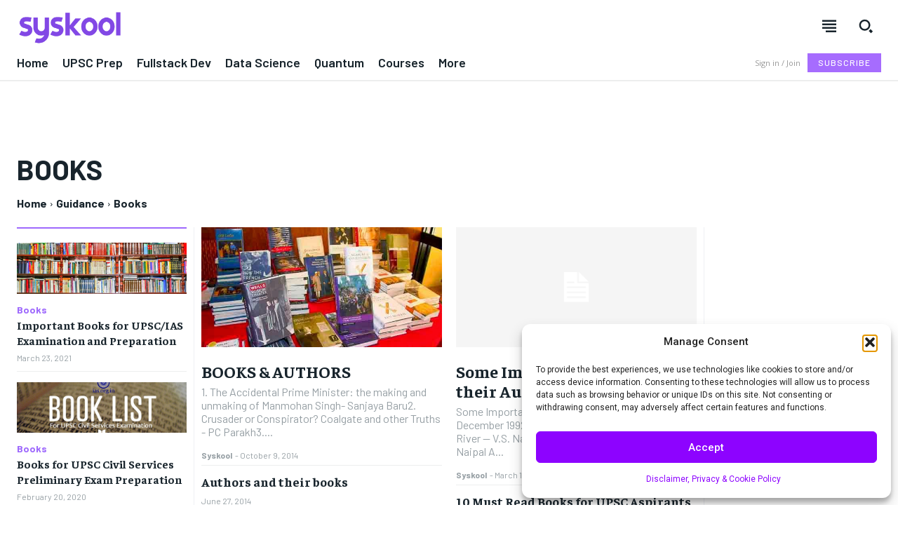

--- FILE ---
content_type: text/html; charset=UTF-8
request_url: https://syskool.com/category/guidance/books/
body_size: 64861
content:
<!doctype html >
<!--[if IE 8]>    <html class="ie8" lang="en"> <![endif]-->
<!--[if IE 9]>    <html class="ie9" lang="en"> <![endif]-->
<!--[if gt IE 8]><!--> <html lang="en-US"> <!--<![endif]-->
<head>
    <title>Books Archives - Syskool</title>
    <meta charset="UTF-8" />
    <meta name="viewport" content="width=device-width, initial-scale=1.0">
    <link rel="pingback" href="https://syskool.com/xmlrpc.php" />
    <meta name='robots' content='index, follow, max-image-preview:large, max-snippet:-1, max-video-preview:-1' />

	<!-- This site is optimized with the Yoast SEO plugin v26.7 - https://yoast.com/wordpress/plugins/seo/ -->
	<link rel="canonical" href="https://syskool.com/category/guidance/books/" />
	<meta property="og:locale" content="en_US" />
	<meta property="og:type" content="article" />
	<meta property="og:title" content="Books Archives - Syskool" />
	<meta property="og:url" content="https://syskool.com/category/guidance/books/" />
	<meta property="og:site_name" content="Syskool" />
	<meta name="twitter:card" content="summary_large_image" />
	<meta name="twitter:site" content="@syskool" />
	<script type="application/ld+json" class="yoast-schema-graph">{"@context":"https://schema.org","@graph":[{"@type":"CollectionPage","@id":"https://syskool.com/category/guidance/books/","url":"https://syskool.com/category/guidance/books/","name":"Books Archives - Syskool","isPartOf":{"@id":"https://syskool.com/#website"},"breadcrumb":{"@id":"https://syskool.com/category/guidance/books/#breadcrumb"},"inLanguage":"en-US"},{"@type":"BreadcrumbList","@id":"https://syskool.com/category/guidance/books/#breadcrumb","itemListElement":[{"@type":"ListItem","position":1,"name":"Home","item":"https://syskool.com/"},{"@type":"ListItem","position":2,"name":"Guidance","item":"https://syskool.com/category/guidance/"},{"@type":"ListItem","position":3,"name":"Books"}]},{"@type":"WebSite","@id":"https://syskool.com/#website","url":"https://syskool.com/","name":"Syskool","description":"Learning made simple!","publisher":{"@id":"https://syskool.com/#organization"},"potentialAction":[{"@type":"SearchAction","target":{"@type":"EntryPoint","urlTemplate":"https://syskool.com/?s={search_term_string}"},"query-input":{"@type":"PropertyValueSpecification","valueRequired":true,"valueName":"search_term_string"}}],"inLanguage":"en-US"},{"@type":"Organization","@id":"https://syskool.com/#organization","name":"Syskool","url":"https://syskool.com/","logo":{"@type":"ImageObject","inLanguage":"en-US","@id":"https://syskool.com/#/schema/logo/image/","url":"https://syskool.com/wp-content/uploads/2021/05/logo-text@0.75x.png","contentUrl":"https://syskool.com/wp-content/uploads/2021/05/logo-text@0.75x.png","width":375,"height":120,"caption":"Syskool"},"image":{"@id":"https://syskool.com/#/schema/logo/image/"},"sameAs":["https://www.facebook.com/syskool","https://x.com/syskool","https://youtube.com/syskool","https://instagram.com/syskool_"]}]}</script>
	<!-- / Yoast SEO plugin. -->


<link rel='dns-prefetch' href='//js.stripe.com' />
<link rel='dns-prefetch' href='//www.googletagmanager.com' />
<link rel='dns-prefetch' href='//fonts.googleapis.com' />
<link rel='dns-prefetch' href='//pagead2.googlesyndication.com' />
<link rel="alternate" type="application/rss+xml" title="Syskool &raquo; Feed" href="https://syskool.com/feed/" />
<link rel="alternate" type="application/rss+xml" title="Syskool &raquo; Comments Feed" href="https://syskool.com/comments/feed/" />
<link rel="alternate" type="application/rss+xml" title="Syskool &raquo; Books Category Feed" href="https://syskool.com/category/guidance/books/feed/" />
<style id='wp-img-auto-sizes-contain-inline-css' type='text/css'>
img:is([sizes=auto i],[sizes^="auto," i]){contain-intrinsic-size:3000px 1500px}
/*# sourceURL=wp-img-auto-sizes-contain-inline-css */
</style>

<link rel='stylesheet' id='masterstudy-bootstrap-css' href='https://syskool.com/wp-content/plugins/masterstudy-lms-learning-management-system/_core/assets/vendors/bootstrap.min.css?ver=3.7.12' type='text/css' media='all' />
<link rel='stylesheet' id='masterstudy-bootstrap-custom-css' href='https://syskool.com/wp-content/plugins/masterstudy-lms-learning-management-system/_core/assets/vendors/ms-bootstrap-custom.css?ver=3.7.12' type='text/css' media='all' />
<style id='wp-emoji-styles-inline-css' type='text/css'>

	img.wp-smiley, img.emoji {
		display: inline !important;
		border: none !important;
		box-shadow: none !important;
		height: 1em !important;
		width: 1em !important;
		margin: 0 0.07em !important;
		vertical-align: -0.1em !important;
		background: none !important;
		padding: 0 !important;
	}
/*# sourceURL=wp-emoji-styles-inline-css */
</style>
<style id='classic-theme-styles-inline-css' type='text/css'>
/*! This file is auto-generated */
.wp-block-button__link{color:#fff;background-color:#32373c;border-radius:9999px;box-shadow:none;text-decoration:none;padding:calc(.667em + 2px) calc(1.333em + 2px);font-size:1.125em}.wp-block-file__button{background:#32373c;color:#fff;text-decoration:none}
/*# sourceURL=/wp-includes/css/classic-themes.min.css */
</style>
<link rel='stylesheet' id='stm_lms_icons-css' href='https://syskool.com/wp-content/plugins/masterstudy-lms-learning-management-system/_core/assets/icons/style.css?ver=3.7.12' type='text/css' media='all' />
<link rel='stylesheet' id='video.js-css' href='https://syskool.com/wp-content/plugins/masterstudy-lms-learning-management-system/_core/assets/vendors/video-js.min.css?ver=3.7.12' type='text/css' media='all' />
<link rel='stylesheet' id='masterstudy-lms-learning-management-system-css' href='https://syskool.com/wp-content/plugins/masterstudy-lms-learning-management-system/_core/assets/css/stm_lms.css?ver=3.7.12' type='text/css' media='all' />
<link rel='stylesheet' id='stm-lms-noconflict/main-css' href='https://syskool.com/wp-content/plugins/masterstudy-lms-learning-management-system/_core/assets/css/parts/noconflict/main.css?ver=3.7.12' type='text/css' media='all' />
<link rel='stylesheet' id='theme-my-login-css' href='https://syskool.com/wp-content/plugins/theme-my-login/assets/styles/theme-my-login.min.css?ver=7.1.14' type='text/css' media='all' />
<link rel='stylesheet' id='woocommerce-layout-css' href='https://syskool.com/wp-content/plugins/woocommerce/assets/css/woocommerce-layout.css?ver=10.4.3' type='text/css' media='all' />
<link rel='stylesheet' id='woocommerce-smallscreen-css' href='https://syskool.com/wp-content/plugins/woocommerce/assets/css/woocommerce-smallscreen.css?ver=10.4.3' type='text/css' media='only screen and (max-width: 768px)' />
<link rel='stylesheet' id='woocommerce-general-css' href='https://syskool.com/wp-content/plugins/woocommerce/assets/css/woocommerce.css?ver=10.4.3' type='text/css' media='all' />
<style id='woocommerce-inline-inline-css' type='text/css'>
.woocommerce form .form-row .required { visibility: visible; }
/*# sourceURL=woocommerce-inline-inline-css */
</style>
<link rel='stylesheet' id='cmplz-general-css' href='https://syskool.com/wp-content/plugins/complianz-gdpr/assets/css/cookieblocker.min.css?ver=1767016579' type='text/css' media='all' />
<link rel='stylesheet' id='td-plugin-newsletter-css' href='https://syskool.com/wp-content/plugins/td-newsletter/style.css?ver=12.7.4' type='text/css' media='all' />
<link rel='stylesheet' id='td-plugin-multi-purpose-css' href='https://syskool.com/wp-content/plugins/td-composer/td-multi-purpose/style.css?ver=9c5a7338c90cbd82cb580e34cffb127f' type='text/css' media='all' />
<link crossorigin="anonymous" rel='stylesheet' id='google-fonts-style-css' href='https://fonts.googleapis.com/css?family=Barlow%3A400%2C300%2C300italic%2C400italic%2C500%2C500italic%2C600%2C700%2C700italic%2C800%2C900%2C900italic%7COpen+Sans%3A400%2C600%2C700%2C300%2C300italic%2C400italic%2C500%2C500italic%2C700italic%2C800%2C900%2C900italic%7CRoboto%3A400%2C600%2C700%2C300%2C300italic%2C400italic%2C500%2C500italic%2C700italic%2C800%2C900%2C900italic%7CBarlow+Condensed%3A600%2C400%7CBarlow%3A400%2C500%2C600%2C700%7CFaustina%3A700%2C400&#038;display=swap&#038;ver=12.7.4' type='text/css' media='all' />
<link rel='stylesheet' id='open_iconic-css' href='https://syskool.com/wp-content/plugins/td-composer/assets/fonts/open-iconic/open-iconic.css?ver=9c5a7338c90cbd82cb580e34cffb127f' type='text/css' media='all' />
<link rel='stylesheet' id='font_awesome-css' href='https://syskool.com/wp-content/plugins/td-composer/assets/fonts/font-awesome/font-awesome.css?ver=9c5a7338c90cbd82cb580e34cffb127f' type='text/css' media='all' />
<link rel='stylesheet' id='td-theme-css' href='https://syskool.com/wp-content/themes/Newspaper/style.css?ver=12.7.4' type='text/css' media='all' />
<style id='td-theme-inline-css' type='text/css'>@media (max-width:767px){.td-header-desktop-wrap{display:none}}@media (min-width:767px){.td-header-mobile-wrap{display:none}}</style>
<link rel='stylesheet' id='td-theme-woo-css' href='https://syskool.com/wp-content/themes/Newspaper/style-woocommerce.css?ver=12.7.4' type='text/css' media='all' />
<link rel='stylesheet' id='td-legacy-framework-front-style-css' href='https://syskool.com/wp-content/plugins/td-composer/legacy/Newspaper/assets/css/td_legacy_main.css?ver=9c5a7338c90cbd82cb580e34cffb127f' type='text/css' media='all' />
<link rel='stylesheet' id='td-legacy-framework-woo-style-css' href='https://syskool.com/wp-content/plugins/td-composer/legacy/Newspaper/assets/css/td_legacy_woocommerce.css?ver=6.9' type='text/css' media='all' />
<link rel='stylesheet' id='td-standard-pack-framework-front-style-css' href='https://syskool.com/wp-content/plugins/td-standard-pack/Newspaper/assets/css/td_standard_pack_main.css?ver=1314111a2e147bac488ccdd97e4704ff' type='text/css' media='all' />
<link rel='stylesheet' id='tdb_style_cloud_templates_front-css' href='https://syskool.com/wp-content/plugins/td-cloud-library/assets/css/tdb_main.css?ver=496e217dc78570a2932146e73f7c4a14' type='text/css' media='all' />
<script type="text/javascript" src="https://syskool.com/wp-includes/js/jquery/jquery.min.js?ver=3.7.1" id="jquery-core-js"></script>
<script type="text/javascript" src="https://syskool.com/wp-includes/js/jquery/jquery-migrate.min.js?ver=3.4.1" id="jquery-migrate-js"></script>
<script type="text/javascript" src="https://js.stripe.com/v3/?ver=6.9#lms_defer" id="stripe.js-js"></script>
<script type="text/javascript" id="stm-lms-lms-js-extra">
/* <![CDATA[ */
var stm_lms_vars = {"symbol":"\u20b9","position":"left","currency_thousands":",","wp_rest_nonce":"0a1f710abe","translate":{"delete":"Are you sure you want to delete this course from cart?"}};
//# sourceURL=stm-lms-lms-js-extra
/* ]]> */
</script>
<script type="text/javascript" src="https://syskool.com/wp-content/plugins/masterstudy-lms-learning-management-system/_core/assets/js/lms.js?ver=3.7.12" id="stm-lms-lms-js"></script>
<script type="text/javascript" src="https://syskool.com/wp-content/plugins/woocommerce/assets/js/jquery-blockui/jquery.blockUI.min.js?ver=2.7.0-wc.10.4.3" id="wc-jquery-blockui-js" defer="defer" data-wp-strategy="defer"></script>
<script type="text/javascript" id="wc-add-to-cart-js-extra">
/* <![CDATA[ */
var wc_add_to_cart_params = {"ajax_url":"/wp-admin/admin-ajax.php","wc_ajax_url":"/?wc-ajax=%%endpoint%%","i18n_view_cart":"View cart","cart_url":"https://syskool.com/?page_id=36348","is_cart":"","cart_redirect_after_add":"no"};
//# sourceURL=wc-add-to-cart-js-extra
/* ]]> */
</script>
<script type="text/javascript" src="https://syskool.com/wp-content/plugins/woocommerce/assets/js/frontend/add-to-cart.min.js?ver=10.4.3" id="wc-add-to-cart-js" defer="defer" data-wp-strategy="defer"></script>
<script type="text/javascript" src="https://syskool.com/wp-content/plugins/woocommerce/assets/js/js-cookie/js.cookie.min.js?ver=2.1.4-wc.10.4.3" id="wc-js-cookie-js" defer="defer" data-wp-strategy="defer"></script>
<script type="text/javascript" id="woocommerce-js-extra">
/* <![CDATA[ */
var woocommerce_params = {"ajax_url":"/wp-admin/admin-ajax.php","wc_ajax_url":"/?wc-ajax=%%endpoint%%","i18n_password_show":"Show password","i18n_password_hide":"Hide password"};
//# sourceURL=woocommerce-js-extra
/* ]]> */
</script>
<script type="text/javascript" src="https://syskool.com/wp-content/plugins/woocommerce/assets/js/frontend/woocommerce.min.js?ver=10.4.3" id="woocommerce-js" defer="defer" data-wp-strategy="defer"></script>

<!-- Google tag (gtag.js) snippet added by Site Kit -->
<!-- Google Analytics snippet added by Site Kit -->
<script type="text/javascript" src="https://www.googletagmanager.com/gtag/js?id=GT-M6QKMBK" id="google_gtagjs-js" async></script>
<script type="text/javascript" id="google_gtagjs-js-after">
/* <![CDATA[ */
window.dataLayer = window.dataLayer || [];function gtag(){dataLayer.push(arguments);}
gtag("set","linker",{"domains":["syskool.com"]});
gtag("js", new Date());
gtag("set", "developer_id.dZTNiMT", true);
gtag("config", "GT-M6QKMBK");
//# sourceURL=google_gtagjs-js-after
/* ]]> */
</script>
<link rel="https://api.w.org/" href="https://syskool.com/wp-json/" /><link rel="alternate" title="JSON" type="application/json" href="https://syskool.com/wp-json/wp/v2/categories/75" /><link rel="EditURI" type="application/rsd+xml" title="RSD" href="https://syskool.com/xmlrpc.php?rsd" />
<meta name="generator" content="WordPress 6.9" />
<meta name="generator" content="WooCommerce 10.4.3" />
<meta name="generator" content="Site Kit by Google 1.170.0" />	<script type="text/javascript">
		var stm_lms_ajaxurl = 'https://syskool.com/wp-admin/admin-ajax.php';
		var stm_lms_resturl = 'https://syskool.com/wp-json/stm-lms/v1';
		var ms_lms_resturl = 'https://syskool.com/wp-json/masterstudy-lms/v2';
		var ms_lms_nonce = '0a1f710abe';
		var stm_ajax_add_pear_hb = 'e89c57a5c0';
			</script>
	<style>
		.vue_is_disabled {
			display: none;
		}
		#wp-admin-bar-lms-settings img {
			max-width: 16px;
			vertical-align: sub;
		}
	</style>
		<script>
		var stm_lms_nonces = {"stm_install_starter_theme":"58a5172f72","load_modal":"89ab11bd66","load_content":"bfd3749196","start_quiz":"fb1479e096","user_answers":"4d9caee94b","get_order_info":"f5654f8ffe","user_orders":"cc8be08146","stm_lms_get_instructor_courses":"1c05cc80ed","stm_lms_add_comment":"d344d0c3fe","stm_lms_manage_students":"54cb25f7e7","stm_lms_get_comments":"d187335f72","stm_lms_login":"a9a8840891","stm_lms_register":"04e6410abe","stm_lms_become_instructor":"f83bcd14cb","stm_lms_enterprise":"1e8ec96112","stm_lms_get_user_courses":"0678a9b7e6","stm_lms_get_user_quizzes":"da038120a7","stm_lms_wishlist":"b8b4285c53","stm_lms_save_user_info":"e3e0cee64b","stm_lms_lost_password":"de3a5c692b","stm_lms_change_avatar":"bcc7187f6f","stm_lms_delete_avatar":"00c17c0f31","stm_lms_complete_lesson":"9d4c96c668","stm_lms_use_membership":"bbd897d8f1","stm_lms_change_featured":"00f7281928","stm_lms_delete_course_subscription":"5241b64d16","stm_lms_get_reviews":"8cd7a4c4d8","stm_lms_add_review":"56af043d0c","stm_lms_add_to_cart":"76c92137e9","stm_lms_delete_from_cart":"f915877247","stm_lms_purchase":"2c0a447787","stm_lms_send_message":"a87e66a66b","stm_lms_get_user_conversations":"63ca28cbbf","stm_lms_get_user_messages":"ccb094f004","stm_lms_clear_new_messages":"cf763fdd50","wpcfto_save_settings":"e434a635a4","stm_lms_tables_update":"8676b4395d","stm_lms_get_enterprise_groups":"9b2d3f7c6a","stm_lms_get_enterprise_group":"08a21243fc","stm_lms_add_enterprise_group":"ab5c8ea1e9","stm_lms_delete_enterprise_group":"25b53b99c4","stm_lms_add_to_cart_enterprise":"f84d86a6d4","stm_lms_get_user_ent_courses":"4c11a448e0","stm_lms_delete_user_ent_courses":"65f4f8b707","stm_lms_add_user_ent_courses":"e1cddcfaea","stm_lms_change_ent_group_admin":"42f3d3c8e8","stm_lms_delete_user_from_group":"b31b1597c3","stm_lms_import_groups":"f9c0cd7dc8","stm_lms_edit_user_answer":"e96f51f3be","stm_lms_get_user_points_history":"2cfc9149dd","stm_lms_buy_for_points":"37448f2983","stm_lms_get_point_users":"87dfad2cc4","stm_lms_get_user_points_history_admin":"e0bae19b98","stm_lms_change_points":"fcb3fed461","stm_lms_delete_points":"4aab690004","stm_lms_get_user_bundles":"0eae788fc3","stm_lms_change_bundle_status":"0f5523cbd7","stm_lms_delete_bundle":"f6c64eb592","stm_lms_check_certificate_code":"c6889836bf","stm_lms_get_google_classroom_courses":"b83b93b5f5","stm_lms_get_google_classroom_course":"a3b41f6a1d","stm_lms_get_google_classroom_publish_course":"d128e020e5","stm_lms_get_g_c_get_archive_page":"308cea572f","install_zoom_addon":"dcbf25e819","stm_lms_get_course_cookie_redirect":"613ab80b4f","stm_get_certificates":"cb16ab1419","stm_get_certificate_fields":"5040fc0f4f","stm_save_certificate":"ee912d21ec","stm_upload_certificate_images":"d322115067","stm_generate_certificates_preview":"e7f9df3332","stm_save_default_certificate":"c652b31687","stm_delete_default_certificate":"5ab5f09c8f","stm_save_certificate_category":"168bb1c495","stm_delete_certificate_category":"058b3dbee1","stm_get_certificate_categories":"541d03974b","stm_get_certificate":"57e1c4964a","stm_delete_certificate":"5560c6d270","stm_lms_get_users_submissions":"3afc62edbc","stm_lms_update_user_status":"ec469dea7f","stm_lms_hide_become_instructor_notice":"1ab2663873","stm_lms_ban_user":"eac2648198","stm_lms_save_forms":"2bd489fca3","stm_lms_get_forms":"542e4c6732","stm_lms_upload_form_file":"1df34733a6","stm_lms_dashboard_get_course_students":"c317890b4c","stm_lms_dashboard_delete_user_from_course":"d0bb7758b2","stm_lms_dashboard_add_user_to_course":"c3bca3fc0b","stm_lms_dashboard_import_users_to_course":"c3da529477","stm_lms_dashboard_export_course_students_to_csv":"36c7aa8018","stm_lms_add_to_cart_guest":"df4ea74773","stm_lms_fast_login":"95e7075a43","stm_lms_fast_register":"eebb721eb3","stm_lms_change_lms_author":"480f296e62","stm_lms_add_student_manually":"e2833e5978","stm_lms_change_course_status":"f3574dc76f","stm_lms_total_progress":"f8bc2edbf2","stm_lms_add_h5p_result":"b7410e58a9","stm_lms_toggle_buying":"943b182249","stm_lms_logout":"99f2b066e6","stm_lms_restore_password":"7955b66862","stm_lms_hide_announcement":"4b90a3711e","stm_lms_get_curriculum_v2":"d2ade63030","stm_lms_dashboard_get_student_progress":"a70ca072ea","stm_lms_dashboard_set_student_item_progress":"48ffd7781a","stm_lms_dashboard_reset_student_progress":"c08ccc67c9","stm_lms_dashboard_get_courses_list":"285028b1ea","stm_lms_dashboard_get_student_assignments":"2e52b1e1f0","stm_lms_dashboard_get_student_quizzes":"297abf0b37","stm_lms_dashboard_get_student_quiz":"c80d73dc57","stm_lms_wizard_save_settings":"813d1da44e","stm_lms_wizard_save_business_type":"1cd6ce7082","stm_lms_get_enrolled_assingments":"36df0785f6","stm-lms-starter-theme-install":"2b296e5237","stm_lms_enrolled_quizzes":"eac5842eb8","stm_lms_add_to_cart_subscription":"ae52e6bc25"};
	</script>
		<style>
		:root {
							--accent-100: rgba(34,122,255,1);
				--accent-70: rgba(34, 122, 255, 0.7);
				--accent-50: rgba(34, 122, 255, 0.5);
				--accent-30: rgba(34, 122, 255, 0.3);
				--accent-10: rgba(34, 122, 255, 0.1);
				--accent-5: rgba(34, 122, 255, 0.05);
				--accent-0: rgba(34, 122, 255, 0);
				--accent-hover: rgba(34, 122, 255, 0.85);
							--warning-100: rgba(255,168,0,1);
				--warning-70: rgba(255, 168, 0, 0.7);
				--warning-50: rgba(255, 168, 0, 0.5);
				--warning-30: rgba(255, 168, 0, 0.3);
				--warning-10: rgba(255, 168, 0, 0.1);
				--warning-5: rgba(255, 168, 0, 0.05);
				--warning-0: rgba(255, 168, 0, 0);
				--warning-hover: rgba(255, 168, 0, 0.85);
							--danger-100: rgba(255,57,69,1);
				--danger-70: rgba(255, 57, 69, 0.7);
				--danger-50: rgba(255, 57, 69, 0.5);
				--danger-30: rgba(255, 57, 69, 0.3);
				--danger-10: rgba(255, 57, 69, 0.1);
				--danger-5: rgba(255, 57, 69, 0.05);
				--danger-0: rgba(255, 57, 69, 0);
				--danger-hover: rgba(255, 57, 69, 0.85);
							--success-100: rgba(97,204,47,1);
				--success-70: rgba(97, 204, 47, 0.7);
				--success-50: rgba(97, 204, 47, 0.5);
				--success-30: rgba(97, 204, 47, 0.3);
				--success-10: rgba(97, 204, 47, 0.1);
				--success-5: rgba(97, 204, 47, 0.05);
				--success-0: rgba(97, 204, 47, 0);
				--success-hover: rgba(97, 204, 47, 0.85);
					}
	</style>
	<meta name="generator" content="performance-lab 4.0.1; plugins: ">
			<style>.cmplz-hidden {
					display: none !important;
				}</style>	<script type="text/javascript">
		var stm_wpcfto_ajaxurl = 'https://syskool.com/wp-admin/admin-ajax.php';
	</script>

	<style>
		.vue_is_disabled {
			display: none;
		}
	</style>
		<script>
		var stm_wpcfto_nonces = {"wpcfto_save_settings":"e434a635a4","get_image_url":"b2c20f4047","wpcfto_upload_file":"e247994e3f","wpcfto_search_posts":"1e45056f06","wpcfto_regenerate_fonts":"c993ef5e38","wpcfto_create_term":"b5b64dafa1"};
	</script>
	    <script>
        window.tdb_global_vars = {"wpRestUrl":"https:\/\/syskool.com\/wp-json\/","permalinkStructure":"\/%postname%\/"};
        window.tdb_p_autoload_vars = {"isAjax":false,"isAdminBarShowing":false};
    </script>
    
    <style id="tdb-global-colors">:root{--metro-blue:#2579E8;--metro-blue-acc:#509CFF;--metro-red:#E83030;--metro-exclusive:#1DCA95;--accent-color:#fff;--lc-contrast-co1:#C49FFF;--lc-contrast-co2:#A66CFE;--lc-white:#FFFFFF;--lc-lgrey:#EDEEEE;--lc-lgrey-c1:#cedfea;--lc-mgrey:#C1C6CA;--lc-primary:#9E69FD;--lc-lprimary:#967DFD;--lc-dprimary:#905CFD;--lc-black:#18242c;--lc-greyish:#EEF0F4;--lc-dark-blue:#0F4A71;--lc-dark-grey:#969FA4;--lc-darker-blue:#0D3A55}</style>

    
	            <style id="tdb-global-fonts">
                
:root{--sans-serif:Barlow;--serif:Faustina;}
            </style>
            	<noscript><style>.woocommerce-product-gallery{ opacity: 1 !important; }</style></noscript>
	
<!-- Google AdSense meta tags added by Site Kit -->
<meta name="google-adsense-platform-account" content="ca-host-pub-2644536267352236">
<meta name="google-adsense-platform-domain" content="sitekit.withgoogle.com">
<!-- End Google AdSense meta tags added by Site Kit -->
<noscript><style>.lazyload[data-src]{display:none !important;}</style></noscript><style>.lazyload{background-image:none !important;}.lazyload:before{background-image:none !important;}</style><!-- There is no amphtml version available for this URL. -->
<!-- Google AdSense snippet added by Site Kit -->
<script type="text/javascript" async="async" src="https://pagead2.googlesyndication.com/pagead/js/adsbygoogle.js?client=ca-pub-6653573127229785&amp;host=ca-host-pub-2644536267352236" crossorigin="anonymous"></script>

<!-- End Google AdSense snippet added by Site Kit -->

<!-- JS generated by theme -->

<script type="text/javascript" id="td-generated-header-js">
    
    

	    var tdBlocksArray = []; //here we store all the items for the current page

	    // td_block class - each ajax block uses a object of this class for requests
	    function tdBlock() {
		    this.id = '';
		    this.block_type = 1; //block type id (1-234 etc)
		    this.atts = '';
		    this.td_column_number = '';
		    this.td_current_page = 1; //
		    this.post_count = 0; //from wp
		    this.found_posts = 0; //from wp
		    this.max_num_pages = 0; //from wp
		    this.td_filter_value = ''; //current live filter value
		    this.is_ajax_running = false;
		    this.td_user_action = ''; // load more or infinite loader (used by the animation)
		    this.header_color = '';
		    this.ajax_pagination_infinite_stop = ''; //show load more at page x
	    }

        // td_js_generator - mini detector
        ( function () {
            var htmlTag = document.getElementsByTagName("html")[0];

	        if ( navigator.userAgent.indexOf("MSIE 10.0") > -1 ) {
                htmlTag.className += ' ie10';
            }

            if ( !!navigator.userAgent.match(/Trident.*rv\:11\./) ) {
                htmlTag.className += ' ie11';
            }

	        if ( navigator.userAgent.indexOf("Edge") > -1 ) {
                htmlTag.className += ' ieEdge';
            }

            if ( /(iPad|iPhone|iPod)/g.test(navigator.userAgent) ) {
                htmlTag.className += ' td-md-is-ios';
            }

            var user_agent = navigator.userAgent.toLowerCase();
            if ( user_agent.indexOf("android") > -1 ) {
                htmlTag.className += ' td-md-is-android';
            }

            if ( -1 !== navigator.userAgent.indexOf('Mac OS X')  ) {
                htmlTag.className += ' td-md-is-os-x';
            }

            if ( /chrom(e|ium)/.test(navigator.userAgent.toLowerCase()) ) {
               htmlTag.className += ' td-md-is-chrome';
            }

            if ( -1 !== navigator.userAgent.indexOf('Firefox') ) {
                htmlTag.className += ' td-md-is-firefox';
            }

            if ( -1 !== navigator.userAgent.indexOf('Safari') && -1 === navigator.userAgent.indexOf('Chrome') ) {
                htmlTag.className += ' td-md-is-safari';
            }

            if( -1 !== navigator.userAgent.indexOf('IEMobile') ){
                htmlTag.className += ' td-md-is-iemobile';
            }

        })();

        var tdLocalCache = {};

        ( function () {
            "use strict";

            tdLocalCache = {
                data: {},
                remove: function (resource_id) {
                    delete tdLocalCache.data[resource_id];
                },
                exist: function (resource_id) {
                    return tdLocalCache.data.hasOwnProperty(resource_id) && tdLocalCache.data[resource_id] !== null;
                },
                get: function (resource_id) {
                    return tdLocalCache.data[resource_id];
                },
                set: function (resource_id, cachedData) {
                    tdLocalCache.remove(resource_id);
                    tdLocalCache.data[resource_id] = cachedData;
                }
            };
        })();

    
    
var td_viewport_interval_list=[{"limitBottom":767,"sidebarWidth":228},{"limitBottom":1018,"sidebarWidth":300},{"limitBottom":1140,"sidebarWidth":324}];
var td_animation_stack_effect="type0";
var tds_animation_stack=true;
var td_animation_stack_specific_selectors=".entry-thumb, img, .td-lazy-img";
var td_animation_stack_general_selectors=".td-animation-stack img, .td-animation-stack .entry-thumb, .post img, .td-animation-stack .td-lazy-img";
var tdc_is_installed="yes";
var tdc_domain_active=false;
var td_ajax_url="https:\/\/syskool.com\/wp-admin\/admin-ajax.php?td_theme_name=Newspaper&v=12.7.4";
var td_get_template_directory_uri="https:\/\/syskool.com\/wp-content\/plugins\/td-composer\/legacy\/common";
var tds_snap_menu="";
var tds_logo_on_sticky="";
var tds_header_style="";
var td_please_wait="Please wait...";
var td_email_user_pass_incorrect="User or password incorrect!";
var td_email_user_incorrect="Email or username incorrect!";
var td_email_incorrect="Email incorrect!";
var td_user_incorrect="Username incorrect!";
var td_email_user_empty="Email or username empty!";
var td_pass_empty="Pass empty!";
var td_pass_pattern_incorrect="Invalid Pass Pattern!";
var td_retype_pass_incorrect="Retyped Pass incorrect!";
var tds_more_articles_on_post_enable="";
var tds_more_articles_on_post_time_to_wait="";
var tds_more_articles_on_post_pages_distance_from_top=0;
var tds_captcha="";
var tds_theme_color_site_wide="#4db2ec";
var tds_smart_sidebar="";
var tdThemeName="Newspaper";
var tdThemeNameWl="Newspaper";
var td_magnific_popup_translation_tPrev="Previous (Left arrow key)";
var td_magnific_popup_translation_tNext="Next (Right arrow key)";
var td_magnific_popup_translation_tCounter="%curr% of %total%";
var td_magnific_popup_translation_ajax_tError="The content from %url% could not be loaded.";
var td_magnific_popup_translation_image_tError="The image #%curr% could not be loaded.";
var tdBlockNonce="1e0fd9f755";
var tdMobileMenu="enabled";
var tdMobileSearch="enabled";
var tdDateNamesI18n={"month_names":["January","February","March","April","May","June","July","August","September","October","November","December"],"month_names_short":["Jan","Feb","Mar","Apr","May","Jun","Jul","Aug","Sep","Oct","Nov","Dec"],"day_names":["Sunday","Monday","Tuesday","Wednesday","Thursday","Friday","Saturday"],"day_names_short":["Sun","Mon","Tue","Wed","Thu","Fri","Sat"]};
var tdb_modal_confirm="Save";
var tdb_modal_cancel="Cancel";
var tdb_modal_confirm_alt="Yes";
var tdb_modal_cancel_alt="No";
var td_deploy_mode="deploy";
var td_ad_background_click_link="";
var td_ad_background_click_target="";
</script>


<!-- Header style compiled by theme -->

<style>.td-mobile-content .td-mobile-main-menu>li>a{font-family:Barlow}.td-mobile-content .sub-menu a{font-family:Barlow}#td-mobile-nav,#td-mobile-nav .wpb_button,.td-search-wrap-mob{font-family:Barlow}:root{--td_mobile_gradient_one_mob:#18242c;--td_mobile_gradient_two_mob:#18242c;--td_mobile_text_active_color:#48b0f2;--td_mobile_button_background_mob:#48b0f2;--td_mobile_button_color_mob:#ffffff}.td-mobile-content .td-mobile-main-menu>li>a{font-family:Barlow}.td-mobile-content .sub-menu a{font-family:Barlow}#td-mobile-nav,#td-mobile-nav .wpb_button,.td-search-wrap-mob{font-family:Barlow}:root{--td_mobile_gradient_one_mob:#18242c;--td_mobile_gradient_two_mob:#18242c;--td_mobile_text_active_color:#48b0f2;--td_mobile_button_background_mob:#48b0f2;--td_mobile_button_color_mob:#ffffff}</style>

<link rel="icon" href="https://syskool.com/wp-content/uploads/2021/06/cropped-favicon-1-32x32.png" sizes="32x32" />
<link rel="icon" href="https://syskool.com/wp-content/uploads/2021/06/cropped-favicon-1-192x192.png" sizes="192x192" />
<link rel="apple-touch-icon" href="https://syskool.com/wp-content/uploads/2021/06/cropped-favicon-1-180x180.png" />
<meta name="msapplication-TileImage" content="https://syskool.com/wp-content/uploads/2021/06/cropped-favicon-1-270x270.png" />

<!-- Button style compiled by theme -->

<style></style>

	<style id="tdw-css-placeholder">@media only screen and (min-width:600px){.stm_lms_courses_wrapper{margin-left:100px}}</style><link rel='stylesheet' id='wc-blocks-style-css' href='https://syskool.com/wp-content/plugins/woocommerce/assets/client/blocks/wc-blocks.css?ver=wc-10.4.3' type='text/css' media='all' />
<style id='global-styles-inline-css' type='text/css'>
:root{--wp--preset--aspect-ratio--square: 1;--wp--preset--aspect-ratio--4-3: 4/3;--wp--preset--aspect-ratio--3-4: 3/4;--wp--preset--aspect-ratio--3-2: 3/2;--wp--preset--aspect-ratio--2-3: 2/3;--wp--preset--aspect-ratio--16-9: 16/9;--wp--preset--aspect-ratio--9-16: 9/16;--wp--preset--color--black: #000000;--wp--preset--color--cyan-bluish-gray: #abb8c3;--wp--preset--color--white: #ffffff;--wp--preset--color--pale-pink: #f78da7;--wp--preset--color--vivid-red: #cf2e2e;--wp--preset--color--luminous-vivid-orange: #ff6900;--wp--preset--color--luminous-vivid-amber: #fcb900;--wp--preset--color--light-green-cyan: #7bdcb5;--wp--preset--color--vivid-green-cyan: #00d084;--wp--preset--color--pale-cyan-blue: #8ed1fc;--wp--preset--color--vivid-cyan-blue: #0693e3;--wp--preset--color--vivid-purple: #9b51e0;--wp--preset--gradient--vivid-cyan-blue-to-vivid-purple: linear-gradient(135deg,rgb(6,147,227) 0%,rgb(155,81,224) 100%);--wp--preset--gradient--light-green-cyan-to-vivid-green-cyan: linear-gradient(135deg,rgb(122,220,180) 0%,rgb(0,208,130) 100%);--wp--preset--gradient--luminous-vivid-amber-to-luminous-vivid-orange: linear-gradient(135deg,rgb(252,185,0) 0%,rgb(255,105,0) 100%);--wp--preset--gradient--luminous-vivid-orange-to-vivid-red: linear-gradient(135deg,rgb(255,105,0) 0%,rgb(207,46,46) 100%);--wp--preset--gradient--very-light-gray-to-cyan-bluish-gray: linear-gradient(135deg,rgb(238,238,238) 0%,rgb(169,184,195) 100%);--wp--preset--gradient--cool-to-warm-spectrum: linear-gradient(135deg,rgb(74,234,220) 0%,rgb(151,120,209) 20%,rgb(207,42,186) 40%,rgb(238,44,130) 60%,rgb(251,105,98) 80%,rgb(254,248,76) 100%);--wp--preset--gradient--blush-light-purple: linear-gradient(135deg,rgb(255,206,236) 0%,rgb(152,150,240) 100%);--wp--preset--gradient--blush-bordeaux: linear-gradient(135deg,rgb(254,205,165) 0%,rgb(254,45,45) 50%,rgb(107,0,62) 100%);--wp--preset--gradient--luminous-dusk: linear-gradient(135deg,rgb(255,203,112) 0%,rgb(199,81,192) 50%,rgb(65,88,208) 100%);--wp--preset--gradient--pale-ocean: linear-gradient(135deg,rgb(255,245,203) 0%,rgb(182,227,212) 50%,rgb(51,167,181) 100%);--wp--preset--gradient--electric-grass: linear-gradient(135deg,rgb(202,248,128) 0%,rgb(113,206,126) 100%);--wp--preset--gradient--midnight: linear-gradient(135deg,rgb(2,3,129) 0%,rgb(40,116,252) 100%);--wp--preset--font-size--small: 11px;--wp--preset--font-size--medium: 20px;--wp--preset--font-size--large: 32px;--wp--preset--font-size--x-large: 42px;--wp--preset--font-size--regular: 15px;--wp--preset--font-size--larger: 50px;--wp--preset--spacing--20: 0.44rem;--wp--preset--spacing--30: 0.67rem;--wp--preset--spacing--40: 1rem;--wp--preset--spacing--50: 1.5rem;--wp--preset--spacing--60: 2.25rem;--wp--preset--spacing--70: 3.38rem;--wp--preset--spacing--80: 5.06rem;--wp--preset--shadow--natural: 6px 6px 9px rgba(0, 0, 0, 0.2);--wp--preset--shadow--deep: 12px 12px 50px rgba(0, 0, 0, 0.4);--wp--preset--shadow--sharp: 6px 6px 0px rgba(0, 0, 0, 0.2);--wp--preset--shadow--outlined: 6px 6px 0px -3px rgb(255, 255, 255), 6px 6px rgb(0, 0, 0);--wp--preset--shadow--crisp: 6px 6px 0px rgb(0, 0, 0);}:where(.is-layout-flex){gap: 0.5em;}:where(.is-layout-grid){gap: 0.5em;}body .is-layout-flex{display: flex;}.is-layout-flex{flex-wrap: wrap;align-items: center;}.is-layout-flex > :is(*, div){margin: 0;}body .is-layout-grid{display: grid;}.is-layout-grid > :is(*, div){margin: 0;}:where(.wp-block-columns.is-layout-flex){gap: 2em;}:where(.wp-block-columns.is-layout-grid){gap: 2em;}:where(.wp-block-post-template.is-layout-flex){gap: 1.25em;}:where(.wp-block-post-template.is-layout-grid){gap: 1.25em;}.has-black-color{color: var(--wp--preset--color--black) !important;}.has-cyan-bluish-gray-color{color: var(--wp--preset--color--cyan-bluish-gray) !important;}.has-white-color{color: var(--wp--preset--color--white) !important;}.has-pale-pink-color{color: var(--wp--preset--color--pale-pink) !important;}.has-vivid-red-color{color: var(--wp--preset--color--vivid-red) !important;}.has-luminous-vivid-orange-color{color: var(--wp--preset--color--luminous-vivid-orange) !important;}.has-luminous-vivid-amber-color{color: var(--wp--preset--color--luminous-vivid-amber) !important;}.has-light-green-cyan-color{color: var(--wp--preset--color--light-green-cyan) !important;}.has-vivid-green-cyan-color{color: var(--wp--preset--color--vivid-green-cyan) !important;}.has-pale-cyan-blue-color{color: var(--wp--preset--color--pale-cyan-blue) !important;}.has-vivid-cyan-blue-color{color: var(--wp--preset--color--vivid-cyan-blue) !important;}.has-vivid-purple-color{color: var(--wp--preset--color--vivid-purple) !important;}.has-black-background-color{background-color: var(--wp--preset--color--black) !important;}.has-cyan-bluish-gray-background-color{background-color: var(--wp--preset--color--cyan-bluish-gray) !important;}.has-white-background-color{background-color: var(--wp--preset--color--white) !important;}.has-pale-pink-background-color{background-color: var(--wp--preset--color--pale-pink) !important;}.has-vivid-red-background-color{background-color: var(--wp--preset--color--vivid-red) !important;}.has-luminous-vivid-orange-background-color{background-color: var(--wp--preset--color--luminous-vivid-orange) !important;}.has-luminous-vivid-amber-background-color{background-color: var(--wp--preset--color--luminous-vivid-amber) !important;}.has-light-green-cyan-background-color{background-color: var(--wp--preset--color--light-green-cyan) !important;}.has-vivid-green-cyan-background-color{background-color: var(--wp--preset--color--vivid-green-cyan) !important;}.has-pale-cyan-blue-background-color{background-color: var(--wp--preset--color--pale-cyan-blue) !important;}.has-vivid-cyan-blue-background-color{background-color: var(--wp--preset--color--vivid-cyan-blue) !important;}.has-vivid-purple-background-color{background-color: var(--wp--preset--color--vivid-purple) !important;}.has-black-border-color{border-color: var(--wp--preset--color--black) !important;}.has-cyan-bluish-gray-border-color{border-color: var(--wp--preset--color--cyan-bluish-gray) !important;}.has-white-border-color{border-color: var(--wp--preset--color--white) !important;}.has-pale-pink-border-color{border-color: var(--wp--preset--color--pale-pink) !important;}.has-vivid-red-border-color{border-color: var(--wp--preset--color--vivid-red) !important;}.has-luminous-vivid-orange-border-color{border-color: var(--wp--preset--color--luminous-vivid-orange) !important;}.has-luminous-vivid-amber-border-color{border-color: var(--wp--preset--color--luminous-vivid-amber) !important;}.has-light-green-cyan-border-color{border-color: var(--wp--preset--color--light-green-cyan) !important;}.has-vivid-green-cyan-border-color{border-color: var(--wp--preset--color--vivid-green-cyan) !important;}.has-pale-cyan-blue-border-color{border-color: var(--wp--preset--color--pale-cyan-blue) !important;}.has-vivid-cyan-blue-border-color{border-color: var(--wp--preset--color--vivid-cyan-blue) !important;}.has-vivid-purple-border-color{border-color: var(--wp--preset--color--vivid-purple) !important;}.has-vivid-cyan-blue-to-vivid-purple-gradient-background{background: var(--wp--preset--gradient--vivid-cyan-blue-to-vivid-purple) !important;}.has-light-green-cyan-to-vivid-green-cyan-gradient-background{background: var(--wp--preset--gradient--light-green-cyan-to-vivid-green-cyan) !important;}.has-luminous-vivid-amber-to-luminous-vivid-orange-gradient-background{background: var(--wp--preset--gradient--luminous-vivid-amber-to-luminous-vivid-orange) !important;}.has-luminous-vivid-orange-to-vivid-red-gradient-background{background: var(--wp--preset--gradient--luminous-vivid-orange-to-vivid-red) !important;}.has-very-light-gray-to-cyan-bluish-gray-gradient-background{background: var(--wp--preset--gradient--very-light-gray-to-cyan-bluish-gray) !important;}.has-cool-to-warm-spectrum-gradient-background{background: var(--wp--preset--gradient--cool-to-warm-spectrum) !important;}.has-blush-light-purple-gradient-background{background: var(--wp--preset--gradient--blush-light-purple) !important;}.has-blush-bordeaux-gradient-background{background: var(--wp--preset--gradient--blush-bordeaux) !important;}.has-luminous-dusk-gradient-background{background: var(--wp--preset--gradient--luminous-dusk) !important;}.has-pale-ocean-gradient-background{background: var(--wp--preset--gradient--pale-ocean) !important;}.has-electric-grass-gradient-background{background: var(--wp--preset--gradient--electric-grass) !important;}.has-midnight-gradient-background{background: var(--wp--preset--gradient--midnight) !important;}.has-small-font-size{font-size: var(--wp--preset--font-size--small) !important;}.has-medium-font-size{font-size: var(--wp--preset--font-size--medium) !important;}.has-large-font-size{font-size: var(--wp--preset--font-size--large) !important;}.has-x-large-font-size{font-size: var(--wp--preset--font-size--x-large) !important;}
/*# sourceURL=global-styles-inline-css */
</style>
<link rel='stylesheet' id='masterstudy-authorization-css' href='https://syskool.com/wp-content/plugins/masterstudy-lms-learning-management-system/_core/assets/css/components/authorization.css?ver=3.7.12' type='text/css' media='all' />
<link rel='stylesheet' id='masterstudy-button-css' href='https://syskool.com/wp-content/plugins/masterstudy-lms-learning-management-system/_core/assets/css/components/button.css?ver=3.7.12' type='text/css' media='all' />
<link rel='stylesheet' id='wpforms-classic-full-css' href='https://syskool.com/wp-content/plugins/wpforms-lite/assets/css/frontend/classic/wpforms-full.min.css?ver=1.9.8.7' type='text/css' media='all' />
</head>

<body data-rsssl=1 data-cmplz=1 class="archive category category-books category-75 wp-custom-logo wp-theme-Newspaper stm_lms_infinite theme-Newspaper td-standard-pack woocommerce-no-js global-block-template-1 tdb-template  tdc-header-template  tdc-footer-template td-animation-stack-type0 td-full-layout" itemscope="itemscope" itemtype="https://schema.org/WebPage">

<div class="td-scroll-up" data-style="style1"><i class="td-icon-menu-up"></i></div>
    <div class="td-menu-background" style="visibility:hidden"></div>
<div id="td-mobile-nav" style="visibility:hidden">
    <div class="td-mobile-container">
        <!-- mobile menu top section -->
        <div class="td-menu-socials-wrap">
            <!-- socials -->
            <div class="td-menu-socials">
                            </div>
            <!-- close button -->
            <div class="td-mobile-close">
                <span><i class="td-icon-close-mobile"></i></span>
            </div>
        </div>

        <!-- login section -->
                    <div class="td-menu-login-section">
                
    <div class="td-guest-wrap">
        <div class="td-menu-login"><a id="login-link-mob">Sign in</a> <span></span><a id="register-link-mob">Join</a></div>
    </div>
            </div>
        
        <!-- menu section -->
        <div class="td-mobile-content">
            <div class="menu-ias-menu-container"><ul id="menu-ias-menu" class="td-mobile-main-menu"><li id="menu-item-50509" class="menu-item menu-item-type-post_type menu-item-object-page menu-item-first menu-item-50509"><a href="https://syskool.com/polity/">Polity</a></li>
<li id="menu-item-50503" class="menu-item menu-item-type-post_type menu-item-object-page menu-item-50503"><a href="https://syskool.com/economy/">Economy</a></li>
<li id="menu-item-50507" class="menu-item menu-item-type-post_type menu-item-object-page menu-item-50507"><a href="https://syskool.com/history/">History</a></li>
<li id="menu-item-50506" class="menu-item menu-item-type-post_type menu-item-object-page menu-item-50506"><a href="https://syskool.com/geography/">Geography</a></li>
<li id="menu-item-50501" class="menu-item menu-item-type-post_type menu-item-object-page menu-item-50501"><a href="https://syskool.com/culture/">Culture</a></li>
<li id="menu-item-50500" class="menu-item menu-item-type-post_type menu-item-object-page menu-item-50500"><a href="https://syskool.com/science/">Science</a></li>
<li id="menu-item-50498" class="menu-item menu-item-type-post_type menu-item-object-page menu-item-50498"><a href="https://syskool.com/lists/">Lists</a></li>
<li id="menu-item-50504" class="menu-item menu-item-type-post_type menu-item-object-page menu-item-50504"><a href="https://syskool.com/environment/">Environment</a></li>
<li id="menu-item-50499" class="menu-item menu-item-type-post_type menu-item-object-page menu-item-50499"><a href="https://syskool.com/organizations/">Organizations</a></li>
<li id="menu-item-50502" class="menu-item menu-item-type-post_type menu-item-object-page menu-item-50502"><a href="https://syskool.com/current-affairs/">Current Affairs</a></li>
<li id="menu-item-50497" class="menu-item menu-item-type-post_type menu-item-object-page menu-item-50497"><a href="https://syskool.com/general-knowledge/">General Knowledge</a></li>
<li id="menu-item-50505" class="menu-item menu-item-type-post_type menu-item-object-page menu-item-50505"><a href="https://syskool.com/exam-guide/">Exam Guide</a></li>
<li id="menu-item-50508" class="menu-item menu-item-type-post_type menu-item-object-page menu-item-50508"><a href="https://syskool.com/organizations/">Organizations</a></li>
</ul></div>        </div>
    </div>

    <!-- register/login section -->
            <div id="login-form-mobile" class="td-register-section">
            
            <div id="td-login-mob" class="td-login-animation td-login-hide-mob">
            	<!-- close button -->
	            <div class="td-login-close">
	                <span class="td-back-button"><i class="td-icon-read-down"></i></span>
	                <div class="td-login-title">Sign in</div>
	                <!-- close button -->
		            <div class="td-mobile-close">
		                <span><i class="td-icon-close-mobile"></i></span>
		            </div>
	            </div>
	            <form class="td-login-form-wrap" action="#" method="post">
	                <div class="td-login-panel-title"><span>Welcome!</span>Log into your account</div>
	                <div class="td_display_err"></div>
	                <div class="td-login-inputs"><input class="td-login-input" autocomplete="username" type="text" name="login_email" id="login_email-mob" value="" required><label for="login_email-mob">your username</label></div>
	                <div class="td-login-inputs"><input class="td-login-input" autocomplete="current-password" type="password" name="login_pass" id="login_pass-mob" value="" required><label for="login_pass-mob">your password</label></div>
	                <input type="button" name="login_button" id="login_button-mob" class="td-login-button" value="LOG IN">
	                
					
	                <div class="td-login-info-text">
	                <a href="#" id="forgot-pass-link-mob">Forgot your password?</a>
	                </div>
	                <div class="td-login-register-link">
	                <a id="signin-register-link-mob">Create an account</a>
	                </div>
	                
	                <div class="td-login-info-text"><a class="privacy-policy-link" href="https://syskool.com/privacy-policy/">Disclaimer, Privacy &#038; Cookie Policy</a></div>

                </form>
            </div>

            
            
            
            <div id="td-register-mob" class="td-login-animation td-login-hide-mob">
            	<!-- close button -->
	            <div class="td-register-close">
	                <span class="td-back-button"><i class="td-icon-read-down"></i></span>
	                <div class="td-login-title">Sign up</div>
	                <!-- close button -->
		            <div class="td-mobile-close">
		                <span><i class="td-icon-close-mobile"></i></span>
		            </div>
	            </div>
            	<div class="td-login-panel-title"><span>Welcome!</span>Register for an account</div>
                <form class="td-login-form-wrap" action="#" method="post">
	                <div class="td_display_err"></div>
	                <div class="td-login-inputs"><input class="td-login-input" type="email" name="register_email" id="register_email-mob" value="" required><label for="register_email-mob">your email</label></div>
	                <div class="td-login-inputs"><input class="td-login-input" type="text" name="register_user" id="register_user-mob" value="" required><label for="register_user-mob">your username</label></div>
	                <input type="button" name="register_button" id="register_button-mob" class="td-login-button" value="REGISTER">
	                
					
	                <div class="td-login-info-text">A password will be e-mailed to you.</div>
	                <div class="td-login-info-text"><a class="privacy-policy-link" href="https://syskool.com/privacy-policy/">Disclaimer, Privacy &#038; Cookie Policy</a></div>
                </form>
            </div>
            
            <div id="td-forgot-pass-mob" class="td-login-animation td-login-hide-mob">
                <!-- close button -->
	            <div class="td-forgot-pass-close">
	                <a href="#" aria-label="Back" class="td-back-button"><i class="td-icon-read-down"></i></a>
	                <div class="td-login-title">Password recovery</div>
	            </div>
	            <div class="td-login-form-wrap">
	                <div class="td-login-panel-title">Recover your password</div>
	                <div class="td_display_err"></div>
	                <div class="td-login-inputs"><input class="td-login-input" type="text" name="forgot_email" id="forgot_email-mob" value="" required><label for="forgot_email-mob">your email</label></div>
	                <input type="button" name="forgot_button" id="forgot_button-mob" class="td-login-button" value="Send My Pass">
                </div>
            </div>
        </div>
    </div><div class="td-search-background" style="visibility:hidden"></div>
<div class="td-search-wrap-mob" style="visibility:hidden">
	<div class="td-drop-down-search">
		<form method="get" class="td-search-form" action="https://syskool.com/">
			<!-- close button -->
			<div class="td-search-close">
				<span><i class="td-icon-close-mobile"></i></span>
			</div>
			<div role="search" class="td-search-input">
				<span>Search</span>
				<input id="td-header-search-mob" type="text" value="" name="s" autocomplete="off" />
			</div>
		</form>
		<div id="td-aj-search-mob" class="td-ajax-search-flex"></div>
	</div>
</div>

    <div id="td-outer-wrap" class="td-theme-wrap">
    
                    <div class="td-header-template-wrap" style="position: relative">
                                    <div class="td-header-mobile-wrap ">
                        <!-- LOGIN MODAL -->

                <div id="login-form" class="white-popup-block mfp-hide mfp-with-anim td-login-modal-wrap">
                    <div class="td-login-wrap">
                        <a href="#" aria-label="Back" class="td-back-button"><i class="td-icon-modal-back"></i></a>
                        <div id="td-login-div" class="td-login-form-div td-display-block">
                            <div class="td-login-panel-title">Sign in</div>
                            <div class="td-login-panel-descr">Welcome! Log into your account</div>
                            <div class="td_display_err"></div>
                            <form id="loginForm" action="#" method="post">
                                <div class="td-login-inputs"><input class="td-login-input" autocomplete="username" type="text" name="login_email" id="login_email" value="" required><label for="login_email">your username</label></div>
                                <div class="td-login-inputs"><input class="td-login-input" autocomplete="current-password" type="password" name="login_pass" id="login_pass" value="" required><label for="login_pass">your password</label></div>
                                <input type="button"  name="login_button" id="login_button" class="wpb_button btn td-login-button" value="Login">
                                
                            </form>

                            

                            <div class="td-login-info-text"><a href="#" id="forgot-pass-link">Forgot your password? Get help</a></div>
                            
                            
                            <a id="register-link">Create an account</a>
                            <div class="td-login-info-text"><a class="privacy-policy-link" href="https://syskool.com/privacy-policy/">Disclaimer, Privacy &#038; Cookie Policy</a></div>
                        </div>

                        
                <div id="td-register-div" class="td-login-form-div td-display-none td-login-modal-wrap">
                    <div class="td-login-panel-title">Create an account</div>
                    <div class="td-login-panel-descr">Welcome! Register for an account</div>
                    <div class="td_display_err"></div>
                    <form id="registerForm" action="#" method="post">
                        <div class="td-login-inputs"><input class="td-login-input" type="email" name="register_email" id="register_email" value="" required><label for="register_email">your email</label></div>
                        <div class="td-login-inputs"><input class="td-login-input" type="text" name="register_user" id="register_user" value="" required><label for="register_user">your username</label></div>
                        <input type="button" name="register_button" id="register_button" class="wpb_button btn td-login-button" value="Register">
                        
                    </form>      

                    
                    
                    <div class="td-login-info-text">A password will be e-mailed to you.</div>
                    <div class="td-login-info-text"><a class="privacy-policy-link" href="https://syskool.com/privacy-policy/">Disclaimer, Privacy &#038; Cookie Policy</a></div>
                </div>

                         <div id="td-forgot-pass-div" class="td-login-form-div td-display-none">
                            <div class="td-login-panel-title">Password recovery</div>
                            <div class="td-login-panel-descr">Recover your password</div>
                            <div class="td_display_err"></div>
                            <form id="forgotpassForm" action="#" method="post">
                                <div class="td-login-inputs"><input class="td-login-input" type="text" name="forgot_email" id="forgot_email" value="" required><label for="forgot_email">your email</label></div>
                                <input type="button" name="forgot_button" id="forgot_button" class="wpb_button btn td-login-button" value="Send My Password">
                            </form>
                            <div class="td-login-info-text">A password will be e-mailed to you.</div>
                        </div>
                        
                        
                    </div>
                </div>
                <div id="tdi_1" class="tdc-zone"><div class="tdc_zone tdi_2  wpb_row td-pb-row"  >
<style scoped>.tdi_2{min-height:0}.td-header-mobile-wrap{position:relative;width:100%}</style><div id="tdi_3" class="tdc-row stretch_row"><div class="vc_row tdi_4 lc-header-mobile-border wpb_row td-pb-row tdc-element-style" >
<style scoped>.tdi_4,.tdi_4 .tdc-columns{min-height:0}.tdi_4,.tdi_4 .tdc-columns{display:block}.tdi_4 .tdc-columns{width:100%}.tdi_4:before,.tdi_4:after{display:table}@media (max-width:767px){.tdi_4,.tdi_4 .tdc-columns{display:flex;flex-direction:row;flex-wrap:nowrap;justify-content:flex-start;align-items:center}.tdi_4 .tdc-columns{width:100%}.tdi_4:before,.tdi_4:after{display:none}}@media (max-width:767px){.tdi_4{padding-top:10px!important;padding-bottom:10px!important;position:relative}}</style>
<div class="tdi_3_rand_style td-element-style" ><div class="td-element-style-before"><style>@media (max-width:767px){.tdi_3_rand_style>.td-element-style-before{content:''!important;width:100%!important;height:100%!important;position:absolute!important;top:0!important;left:0!important;display:block!important;z-index:0!important;border-color:var(--lc-lgrey)!important;border-style:solid!important;border-width:0px 0px 2px 0px!important;background-size:cover!important;background-position:center top!important}}</style></div><style>@media (max-width:767px){.tdi_3_rand_style{background-color:var(--lc-white)!important}}</style></div><div class="vc_column tdi_6  wpb_column vc_column_container tdc-column td-pb-span6">
<style scoped>.tdi_6{vertical-align:baseline}.tdi_6>.wpb_wrapper,.tdi_6>.wpb_wrapper>.tdc-elements{display:block}.tdi_6>.wpb_wrapper>.tdc-elements{width:100%}.tdi_6>.wpb_wrapper>.vc_row_inner{width:auto}.tdi_6>.wpb_wrapper{width:auto;height:auto}@media (max-width:767px){.tdi_6>.wpb_wrapper,.tdi_6>.wpb_wrapper>.tdc-elements{display:flex;flex-direction:row;flex-wrap:nowrap;justify-content:flex-start;align-items:center}.tdi_6>.wpb_wrapper>.tdc-elements{width:100%}.tdi_6>.wpb_wrapper>.vc_row_inner{width:auto}.tdi_6>.wpb_wrapper{width:100%;height:100%}}</style><div class="wpb_wrapper" ><div class="td_block_wrap tdb_header_logo tdi_7 td-pb-border-top td_block_template_1 tdb-header-align"  data-td-block-uid="tdi_7" >
<style>.tdb-header-align{vertical-align:middle}.tdb_header_logo{margin-bottom:0;clear:none}.tdb_header_logo .tdb-logo-a,.tdb_header_logo h1{display:flex;pointer-events:auto;align-items:flex-start}.tdb_header_logo h1{margin:0;line-height:0}.tdb_header_logo .tdb-logo-img-wrap img{display:block}.tdb_header_logo .tdb-logo-svg-wrap+.tdb-logo-img-wrap{display:none}.tdb_header_logo .tdb-logo-svg-wrap svg{width:50px;display:block;transition:fill .3s ease}.tdb_header_logo .tdb-logo-text-wrap{display:flex}.tdb_header_logo .tdb-logo-text-title,.tdb_header_logo .tdb-logo-text-tagline{-webkit-transition:all 0.2s ease;transition:all 0.2s ease}.tdb_header_logo .tdb-logo-text-title{background-size:cover;background-position:center center;font-size:75px;font-family:serif;line-height:1.1;color:#222;white-space:nowrap}.tdb_header_logo .tdb-logo-text-tagline{margin-top:2px;font-size:12px;font-family:serif;letter-spacing:1.8px;line-height:1;color:#767676}.tdb_header_logo .tdb-logo-icon{position:relative;font-size:46px;color:#000}.tdb_header_logo .tdb-logo-icon-svg{line-height:0}.tdb_header_logo .tdb-logo-icon-svg svg{width:46px;height:auto}.tdb_header_logo .tdb-logo-icon-svg svg,.tdb_header_logo .tdb-logo-icon-svg svg *{fill:#000}.tdi_7 .tdb-logo-a,.tdi_7 h1{flex-direction:row;align-items:center;justify-content:flex-start}.tdi_7 .tdb-logo-svg-wrap{display:block}.tdi_7 .tdb-logo-svg-wrap+.tdb-logo-img-wrap{display:none}.tdi_7 .tdb-logo-img-wrap{display:block}.tdi_7 .tdb-logo-text-tagline{margin-top:2px;margin-left:0;display:block}.tdi_7 .tdb-logo-text-title{display:block}.tdi_7 .tdb-logo-text-wrap{flex-direction:column;align-items:flex-start}.tdi_7 .tdb-logo-icon{top:0px;display:block}.tdi_7 .tdb-logo-svg-wrap>*{fill:var(--lc-primary)}.tdi_7 .tdb-logo-a:hover .tdb-logo-svg-wrap>*{fill:var(--lc-lprimary)}@media (max-width:767px){.tdb_header_logo .tdb-logo-text-title{font-size:36px}}@media (max-width:767px){.tdb_header_logo .tdb-logo-text-tagline{font-size:11px}}@media (max-width:767px){.tdi_7 .tdb-logo-svg-wrap{max-width:35px}.tdi_7 .tdb-logo-svg-wrap svg{width:35px!important;height:auto}}</style><div class="tdb-block-inner td-fix-index"><a class="tdb-logo-a" href="https://syskool.com/"><span class="tdb-logo-img-wrap"><img class="tdb-logo-img lazyload" src="[data-uri]" alt="Logo"  title=""  width="250" height="80" data-src="https://syskool.com/wp-content/uploads/2021/04/logo-text@0.5x.png" decoding="async" data-eio-rwidth="250" data-eio-rheight="80" /><noscript><img class="tdb-logo-img" src="https://syskool.com/wp-content/uploads/2021/04/logo-text@0.5x.png" alt="Logo"  title=""  width="250" height="80" data-eio="l" /></noscript></span></a></div></div> <!-- ./block --></div></div><div class="vc_column tdi_9  wpb_column vc_column_container tdc-column td-pb-span6">
<style scoped>.tdi_9{vertical-align:baseline}.tdi_9>.wpb_wrapper,.tdi_9>.wpb_wrapper>.tdc-elements{display:block}.tdi_9>.wpb_wrapper>.tdc-elements{width:100%}.tdi_9>.wpb_wrapper>.vc_row_inner{width:auto}.tdi_9>.wpb_wrapper{width:auto;height:auto}@media (max-width:767px){.tdi_9>.wpb_wrapper,.tdi_9>.wpb_wrapper>.tdc-elements{display:flex;flex-direction:row;flex-wrap:nowrap;justify-content:flex-end;align-items:center}.tdi_9>.wpb_wrapper>.tdc-elements{width:100%}.tdi_9>.wpb_wrapper>.vc_row_inner{width:auto}.tdi_9>.wpb_wrapper{width:100%;height:100%}}</style><div class="wpb_wrapper" ><div class="tdm_block td_block_wrap td_block_wrap tdm_block_popup tdi_10 td-pb-border-top td_block_template_1"  data-td-block-uid="tdi_10" >
<style>.tdi_10{margin-bottom:0px!important}</style>
<style>.tdm-popup-modal-prevent-scroll{overflow:hidden}.tdm-popup-modal-wrap,.tdm-popup-modal-bg{top:0;left:0;width:100%;height:100%}.tdm-popup-modal-wrap{position:fixed;display:flex;z-index:10002}.tdm-popup-modal-bg{position:absolute}.tdm-popup-modal{display:flex;flex-direction:column;position:relative;background-color:#fff;width:700px;max-width:100%;max-height:100%;border-radius:3px;overflow:hidden;z-index:1}.tdm-pm-header{display:flex;align-items:center;width:100%;padding:19px 25px 16px;z-index:10}.tdm-pmh-title{margin:0;padding:0;font-size:18px;line-height:1.2;font-weight:600;color:#1D2327}a.tdm-pmh-title:hover{color:var(--td_theme_color,#4db2ec)}.tdm-pmh-close{position:relative;margin-left:auto;font-size:14px;color:#878d93;cursor:pointer}.tdm-pmh-close *{pointer-events:none}.tdm-pmh-close svg{width:14px;fill:#878d93}.tdm-pmh-close:hover{color:#000}.tdm-pmh-close:hover svg{fill:#000}.tdm-pm-body{flex:1;padding:30px 25px;overflow:auto;overflow-x:hidden}.tdm-pm-body>p:empty{display:none}.tdm-pm-body .tdc-row:not([class*='stretch_row_']),.tdm-pm-body .tdc-row-composer:not([class*='stretch_row_']){width:auto!important;max-width:1240px}.tdm-popup-modal-over-screen,.tdm-popup-modal-over-screen .tdm-pm-body .tdb_header_search .tdb-search-form,.tdm-popup-modal-over-screen .tdm-pm-body .tdb_header_logo .tdb-logo-a,.tdm-popup-modal-over-screen .tdm-pm-body .tdb_header_logo h1{pointer-events:none}.tdm-popup-modal-over-screen .tdm-btn{pointer-events:none!important}.tdm-popup-modal-over-screen .tdm-popup-modal-bg{opacity:0;transition:opacity .2s ease-in}.tdm-popup-modal-over-screen.tdm-popup-modal-open .tdm-popup-modal-bg{opacity:1;transition:opacity .2s ease-out}.tdm-popup-modal-over-screen.tdm-popup-modal-open .tdm-popup-modal,.tdm-popup-modal-over-screen.tdm-popup-modal-open .tdm-pm-body .tdb_header_search .tdb-search-form,.tdm-popup-modal-over-screen.tdm-popup-modal-open .tdm-pm-body .tdb_header_logo .tdb-logo-a,.tdm-popup-modal-over-screen.tdm-popup-modal-open .tdm-pm-body .tdb_header_logo h1{pointer-events:auto}.tdm-popup-modal-over-screen.tdm-popup-modal-open .tdm-btn{pointer-events:auto!important}.tdm-popup-modal:hover .td-admin-edit{display:block;z-index:11}#tdm-popup-modal-modal_lc_mobile{align-items:center;justify-content:flex-end}#tdm-popup-modal-modal_lc_mobile.tdm-popup-modal-over-screen .tdm-popup-modal{opacity:0;transform:scale(.95);transition:opacity .2s ease-in,transform .2s ease-in}#tdm-popup-modal-modal_lc_mobile.tdm-popup-modal-over-screen.tdm-popup-modal-open .tdm-popup-modal{opacity:1;transform:scale(1);transition:opacity .2s ease-out,transform .2s ease-out}#tdm-popup-modal-modal_lc_mobile .tdm-popup-modal{width:400px;height:100%;box-shadow:none;background-color:var(--lc-darker-blue)}#tdm-popup-modal-modal_lc_mobile .tdm-pm-header{display:flex;position:absolute;top:0;left:0;pointer-events:none;padding:30px 30px 0 0;border-width:0px;border-style:solid;border-color:#EBEBEB}#tdm-popup-modal-modal_lc_mobile.tdm-popup-modal-over-screen.tdm-popup-modal-open .tdm-pmh-close{pointer-events:auto}#tdm-popup-modal-modal_lc_mobile .tdm-pmh-close{top:0px;color:var(--lc-lgrey-c1)}#tdm-popup-modal-modal_lc_mobile .tdm-pm-body{padding:0px}#tdm-popup-modal-modal_lc_mobile.tdm-popup-modal-open{pointer-events:auto}#tdm-popup-modal-modal_lc_mobile .tdm-popup-modal-bg{background:rgba(0,0,0,0.85)}#tdm-popup-modal-modal_lc_mobile .tdm-pmh-title{color:var(--lc-greyish);font-family:var(--sans-serif)!important}#tdm-popup-modal-modal_lc_mobile .tdm-pmh-close svg{fill:var(--lc-lgrey-c1)}#tdm-popup-modal-modal_lc_mobile .tdm-pmh-close:hover{color:var(--lc-primary)}#tdm-popup-modal-modal_lc_mobile .tdm-pmh-close:hover svg{fill:var(--lc-primary)}@media (min-width:783px){.admin-bar .tdm-popup-modal-wrap{padding-top:32px}}@media (max-width:782px){.admin-bar .tdm-popup-modal-wrap{padding-top:46px}}@media (min-width:1141px){.tdm-pm-body .tdc-row:not([class*='stretch_row_']),.tdm-pm-body .tdc-row-composer:not([class*='stretch_row_']){padding-left:24px;padding-right:24px}}@media (min-width:1019px) and (max-width:1140px){.tdm-pm-body .tdc-row:not([class*='stretch_row_']),.tdm-pm-body .tdc-row-composer:not([class*='stretch_row_']){padding-left:20px;padding-right:20px}}@media (max-width:767px){.tdm-pm-body .tdc-row:not([class*='stretch_row_']){padding-left:20px;padding-right:20px}}@media (min-width:1019px) and (max-width:1140px){#tdm-popup-modal-modal_lc_mobile .tdm-pm-header{border-width:0px;border-style:solid;border-color:#EBEBEB}}@media (min-width:768px) and (max-width:1018px){#tdm-popup-modal-modal_lc_mobile .tdm-pm-header{border-width:0px;border-style:solid;border-color:#EBEBEB}}@media (max-width:767px){#tdm-popup-modal-modal_lc_mobile .tdm-popup-modal{width:100%}#tdm-popup-modal-modal_lc_mobile .tdm-pm-header{border-width:0px;border-style:solid;border-color:#EBEBEB}}</style>
<style>.tdi_11{padding:8px 15px 13px;height:auto;line-height:1;font-family:var(--sans-serif)!important}.tdi_11 i{font-size:20px}body .tdi_11 .tdm-btn-icon:last-child{margin-left:0px}body .tdi_11{background-color:rgba(0,0,0,0)}body .tdi_11:after{background-color:var(--lc-primary)}body .tdi_11 .tdm-btn-text,body .tdi_11 i{color:var(--lc-black)}.tdi_11 svg{fill:var(--lc-black)}.tdi_11 svg *{fill:inherit}body .tdi_11:hover .tdm-btn-text,body .tdi_11:hover i{color:var(--lc-white);-webkit-text-fill-color:unset;background:transparent;transition:none}body .tdi_11:hover svg{fill:var(--lc-white)}body .tdi_11:hover svg *{fill:inherit}.tdi_11:before{border-width:0px;border-style:solid}</style><div class="tds-button td-fix-index"><a href="#"  title="" class="tds-button2 tdm-btn tdm-btn-lg tdi_11 " ><span class="tdm-btn-text"></span><i class="tdm-btn-icon tdc-font-oi tdc-font-oi-justify-right"></i></a></div><div id="tdm-popup-modal-modal_lc_mobile" class="tdm-popup-modal-wrap tdm-popup-modal-over-screen" style="display:none;" ><div class="tdm-popup-modal-bg"></div><div class="tdm-popup-modal td-theme-wrap"><div class="tdm-pm-header"><div class="tdm-pmh-close" ><i class="td-icon-modal-close"></i></div></div><div class="tdm-pm-body"><div id="tdi_12" class="tdc-zone"><div class="tdc_zone tdi_13  wpb_row td-pb-row"  >
<style scoped>.tdi_13{min-height:0}</style><div id="tdi_14" class="tdc-row stretch_row"><div class="vc_row tdi_15  wpb_row td-pb-row tdc-element-style" >
<style scoped>.tdi_15,.tdi_15 .tdc-columns{min-height:0}.tdi_15,.tdi_15 .tdc-columns{display:block}.tdi_15 .tdc-columns{width:100%}.tdi_15:before,.tdi_15:after{display:table}.tdi_15{padding-top:30px!important;padding-bottom:30px!important;position:relative}.tdi_15 .td_block_wrap{text-align:left}</style>
<div class="tdi_14_rand_style td-element-style" ><style>.tdi_14_rand_style{background-color:var(--lc-darker-blue)!important}</style></div><div class="vc_column tdi_17  wpb_column vc_column_container tdc-column td-pb-span12">
<style scoped>.tdi_17{vertical-align:baseline}.tdi_17>.wpb_wrapper,.tdi_17>.wpb_wrapper>.tdc-elements{display:block}.tdi_17>.wpb_wrapper>.tdc-elements{width:100%}.tdi_17>.wpb_wrapper>.vc_row_inner{width:auto}.tdi_17>.wpb_wrapper{width:auto;height:auto}</style><div class="wpb_wrapper" ><div class="tdm_block td_block_wrap tdm_block_button tdi_18 tdm-content-horiz-left td-pb-border-top td_block_template_1"  data-td-block-uid="tdi_18"     >
<style>.tdi_18{margin-bottom:20px!important}</style>
<style>.tdm_block.tdm_block_button{margin-bottom:0}.tdm_block.tdm_block_button .tds-button{line-height:0}.tdm_block.tdm_block_button.tdm-block-button-inline{display:inline-block}.tdm_block.tdm_block_button.tdm-block-button-full,.tdm_block.tdm_block_button.tdm-block-button-full .tdm-btn{display:block}.tdc-row .tdi_18 .tdm-btn{height:auto;padding:5px 10px 7px}</style>
<style>.tdc-row .tdi_19{padding:5px 10px 7px;height:auto;line-height:1;font-family:var(--sans-serif)!important;font-size:12px!important;line-height:1.2!important;font-weight:500!important;text-transform:uppercase!important;letter-spacing:0.5px!important;height:auto}body .tdc-row .tdi_19{background-color:rgba(0,0,0,0)}body .tdc-row .tdi_19:after{background-color:var(--lc-primary)}body .tdc-row .tdi_19 .tdm-btn-text,body .tdc-row .tdi_19 i{color:var(--lc-mgrey)}.tdc-row .tdi_19 svg{fill:var(--lc-mgrey)}.tdc-row .tdi_19 svg *{fill:inherit}body .tdc-row .tdi_19:hover .tdm-btn-text,body .tdc-row .tdi_19:hover i{color:var(--accent-color);-webkit-text-fill-color:unset;background:transparent;transition:none}body .tdc-row .tdi_19:hover svg{fill:var(--accent-color)}body .tdc-row .tdi_19:hover svg *{fill:inherit}body .tdc-row .tdi_19:before{border-color:var(--lc-mgrey)}body .tdc-row .tdi_19:hover:before{border-color:var(--lc-primary)}.tdc-row .tdi_19:before{border-width:1px;border-style:solid}</style><div class="tds-button td-fix-index"><a href="/subscribe"  title="Subscribe" class="tds-button2 tdm-btn tdm-btn-lg tdi_19 " ><span class="tdm-btn-text">Subscribe</span></a></div></div>

<script>

var tdb_login_sing_in_shortcode="on";

</script>

<div class="td_block_wrap tdb_header_user tdi_20 td-pb-border-top td_block_template_1 tdb-header-align"  data-td-block-uid="tdi_20" >
<style>.tdb_header_user{margin-bottom:0;clear:none}.tdb_header_user .tdb-block-inner{display:flex;align-items:center}.tdb_header_user .tdb-head-usr-item{font-family:var(--td_default_google_font_1,'Open Sans','Open Sans Regular',sans-serif);font-size:11px;line-height:1;color:#000}.tdb_header_user .tdb-head-usr-item:hover{color:var(--td_theme_color,#4db2ec)}.tdb_header_user .tdb-head-usr-avatar{position:relative;width:20px;height:0;padding-bottom:20px;margin-right:6px;background-size:cover;background-position:center center}.tdb_header_user .tdb-head-usr-name{margin-right:16px;font-weight:700}.tdb_header_user .tdb-head-usr-log{display:flex;align-items:center}.tdb_header_user .tdb-head-usr-log i{font-size:10px}.tdb_header_user .tdb-head-usr-log-icon{position:relative}.tdb_header_user .tdb-head-usr-log-icon-svg{line-height:0}.tdb_header_user .tdb-head-usr-log-icon-svg svg{width:10px;height:auto}.tdc-row .tdi_20{display:inline-block}.tdc-row .tdi_20 .tdb-head-usr-log .tdb-head-usr-log-icon{margin-right:2px;top:0px}.tdc-row .tdi_20 .tdb-head-usr-name{color:#999999}.tdc-row .tdi_20 .tdb-head-usr-log{color:#999999}.tdc-row .tdi_20 .tdb-head-usr-log-icon-svg svg,.tdc-row .tdi_20 .tdb-head-usr-log-icon-svg svg *{fill:#999999;fill:#999999}.tdc-row .tdi_20 .tdb-head-usr-log i{color:#999999}</style><div class="tdb-block-inner td-fix-index"><a class="td-login-modal-js tdb-head-usr-item tdb-head-usr-log" href="#login-form" data-effect="mpf-td-login-effect"><span class="tdb-head-usr-log-txt">Sign in / Join</span></a></div></div> <!-- ./block --><div class="tdm_block td_block_wrap tdm_block_column_title tdi_21 tdm-content-horiz-left td-pb-border-top td_block_template_1"  data-td-block-uid="tdi_21" >
<style>.tdm_block_column_title{margin-bottom:0;display:inline-block;width:100%}</style><div class="td-block-row"><div class="td-block-span12 tdm-col">
<style>body .tdc-row .tdi_22 .tdm-title{color:var(--lc-lprimary)}.tdc-row .tdi_22 .tdm-title{font-family:var(--sans-serif)!important;font-size:18px!important;line-height:1.2!important;font-weight:500!important}</style><div class="tds-title tds-title1 td-fix-index tdi_22 "><h3 class="tdm-title tdm-title-sm">Welcome to Syskool</h3></div></div></div></div><div class="tdm_block td_block_wrap tdm_block_inline_text tdi_23 td-pb-border-top td_block_template_1"  data-td-block-uid="tdi_23" >
<style>.tdi_23{margin-bottom:20px!important}</style>
<style>.tdm_block.tdm_block_inline_text{margin-bottom:0;vertical-align:top}.tdm_block.tdm_block_inline_text .tdm-descr{margin-bottom:0;-webkit-transform:translateZ(0);transform:translateZ(0)}.tdc-row-content-vert-center .tdm-inline-text-yes{vertical-align:middle}.tdc-row-content-vert-bottom .tdm-inline-text-yes{vertical-align:bottom}.tdc-row .tdi_23{text-align:left!important}.tdc-row .tdi_23 .tdm-descr{color:var(--lc-white);font-family:var(--sans-serif)!important;font-size:16px!important;line-height:1.4!important;font-weight:400!important}</style><p class="tdm-descr">UPSC Preparation | Fullstack Development | Data Science | Success Stories and much more.</p></div><div class="td_block_wrap td_block_raw_css tdi_24 td-pb-border-top td_block_template_1"  data-td-block-uid="tdi_24" ><div id=tdi_24 class="td_block_inner td-fix-index"><style>.modal-list-catg ul li a {
  background-color: var(--lc-dprimary);
  padding: 5px 10px 7px;
  display: block;
  transition: 0.3s ease;
}
.modal-list-catg ul li a:hover {
  background-color: var(--lc-dark-blue);
  transition: 0.3s ease;
}
.listmenu-modal-icon ul li a::before {
  content: '∎';
  margin-right: 10px;
  color: var(--lc-dark-blue);
}
.listmenu-modal-icon ul li {
  border-width: 0 0 1px 0;
  border-color: var(--lc-dark-blue);
  border-style: solid;
  padding: 0 0 10px 0;
}
.listmenu-modal-icon ul li a:hover::before {
  color: var(--lc-dprimary);
}
</style></div></div><div class="td_block_wrap td_block_list_menu tdi_25 td-blm-display-horizontal td-pb-border-top modal-list-catg td_block_template_1 widget"  data-td-block-uid="tdi_25" >
<style>.tdi_25{margin-bottom:20px!important}</style>
<style>.td_block_list_menu ul{flex-wrap:wrap;margin-left:12px}.td_block_list_menu ul li{margin-left:0}.td_block_list_menu ul li a{display:flex;margin-left:0}.td_block_list_menu .td-blm-menu-item-txt{display:flex;align-items:center;flex-grow:1}.td_block_list_menu .list-sub-menu{padding-left:22px}.td_block_list_menu .list-sub-menu li{font-size:13px}.td_block_list_menu li.current-menu-item>a,.td_block_list_menu li.current-menu-ancestor>a,.td_block_list_menu li.current-category-ancestor>a,.td_block_list_menu li.current-page-ancestor>a{color:var(--td_theme_color,#4db2ec)}.td_block_list_menu .td-blm-sub-icon{display:flex;align-items:center;justify-content:center;margin-left:.6em;padding:0 .6em;transition:transform .2s ease-in-out}.td_block_list_menu .td-blm-sub-icon svg{display:block;width:1em;height:auto}.td_block_list_menu .td-blm-sub-icon svg,.td_block_list_menu .td-blm-sub-icon svg *{fill:currentColor}.td_block_list_menu.td-blm-display-accordion .menu-item-has-children ul{display:none}.td_block_list_menu.td-blm-display-accordion .menu-item-has-children-open>a>.td-blm-sub-icon{transform:rotate(180deg)}.td_block_list_menu.td-blm-display-horizontal ul{display:flex}body .tdc-row .tdi_25 ul{text-align:left;justify-content:flex-start;margin:0px}body .tdc-row .tdi_25 ul li a{justify-content:flex-start}body .tdc-row .tdi_25 .td-blm-menu-item-txt{flex-grow:1}body .tdc-row .tdi_25 ul li{margin-right:5px}body .tdc-row .tdi_25 ul li:last-child{margin-right:0}body .tdc-row .tdi_25 a,body .tdc-row .tdi_25 .td-blm-sub-icon{color:var(--lc-white)}body .tdc-row .tdi_25 li.current-menu-item>a,body .tdc-row .tdi_25 li.current-menu-ancestor>a,body .tdc-row .tdi_25 li.current-category-ancestor>a,body .tdc-row .tdi_25 li.current-page-ancestor>a,body .tdc-row .tdi_25 a:hover,body .tdc-row .tdi_25 li.current-menu-item>a>.td-blm-sub-icon,body .tdc-row .tdi_25 li.current-menu-ancestor>a>.td-blm-sub-icon,body .tdc-row .tdi_25 li.current-category-ancestor>a>.td-blm-sub-icon,body .tdc-row .tdi_25 li.current-page-ancestor>a>.td-blm-sub-icon,body .tdc-row .tdi_25 a:hover>.td-blm-sub-icon{color:var(--lc-white)}body .tdc-row .tdi_25 .td-block-title a,body .tdc-row .tdi_25 .td-block-title span{font-family:var(--sans-serif)!important}body .tdc-row .tdi_25 li{font-family:var(--sans-serif)!important;font-size:16px!important;line-height:1.2!important;font-weight:500!important;text-transform:uppercase!important;letter-spacing:0.5px!important}</style><div class="td-block-title-wrap"></div><div id=tdi_25 class="td_block_inner td-fix-index"><div class="menu-secondary-menu-container"><ul id="menu-secondary-menu-2" class="menu"><li class="menu-item menu-item-type-custom menu-item-object-custom menu-item-51892"><a href="#"><span class="td-blm-menu-item-txt">More</span></a></li>
</ul></div></div></div><div class="td_block_wrap td_block_list_menu tdi_26 td-blm-display-vertical td-pb-border-top listmenu-modal-icon td_block_template_1 widget"  data-td-block-uid="tdi_26" >
<style>.tdi_26{margin-bottom:30px!important}</style>
<style>body .tdc-row .tdi_26 ul{text-align:left;justify-content:flex-start;margin:0px}body .tdc-row .tdi_26 ul li a{justify-content:flex-start}body .tdc-row .tdi_26 .td-blm-menu-item-txt{flex-grow:1}body .tdc-row .tdi_26 ul li{margin-bottom:10px}body .tdc-row .tdi_26 ul li:last-child{margin-bottom:0}body .tdc-row .tdi_26 a,body .tdc-row .tdi_26 .td-blm-sub-icon{color:var(--lc-white)}body .tdc-row .tdi_26 li.current-menu-item>a,body .tdc-row .tdi_26 li.current-menu-ancestor>a,body .tdc-row .tdi_26 li.current-category-ancestor>a,body .tdc-row .tdi_26 li.current-page-ancestor>a,body .tdc-row .tdi_26 a:hover,body .tdc-row .tdi_26 li.current-menu-item>a>.td-blm-sub-icon,body .tdc-row .tdi_26 li.current-menu-ancestor>a>.td-blm-sub-icon,body .tdc-row .tdi_26 li.current-category-ancestor>a>.td-blm-sub-icon,body .tdc-row .tdi_26 li.current-page-ancestor>a>.td-blm-sub-icon,body .tdc-row .tdi_26 a:hover>.td-blm-sub-icon{color:var(--lc-lprimary)}body .tdc-row .tdi_26 .td-block-title a,body .tdc-row .tdi_26 .td-block-title span{font-family:var(--sans-serif)!important;font-size:16px!important;line-height:1.2!important;font-weight:600!important;text-transform:uppercase!important;letter-spacing:0.5px!important}body .tdc-row .tdi_26 li{font-family:var(--sans-serif)!important;font-size:16px!important;line-height:1.2!important;font-weight:600!important;text-transform:uppercase!important;letter-spacing:0.5px!important}</style><div class="td-block-title-wrap"></div><div id=tdi_26 class="td_block_inner td-fix-index"><div class="menu-mobile-menu-container"><ul id="menu-mobile-menu" class="menu"><li id="menu-item-48818" class="menu-item menu-item-type-post_type menu-item-object-page menu-item-home menu-item-48818"><a href="https://syskool.com/"><span class="td-blm-menu-item-txt">Home</span></a></li>
<li id="menu-item-49989" class="menu-item menu-item-type-post_type menu-item-object-page menu-item-49989"><a href="https://syskool.com/full-stack-web-development/"><span class="td-blm-menu-item-txt">Full Stack Development</span></a></li>
<li id="menu-item-50554" class="menu-item menu-item-type-post_type menu-item-object-page menu-item-50554"><a href="https://syskool.com/html-css/"><span class="td-blm-menu-item-txt">›› HTML &#038; CSS</span></a></li>
<li id="menu-item-49988" class="menu-item menu-item-type-post_type menu-item-object-page menu-item-49988"><a href="https://syskool.com/javascript/"><span class="td-blm-menu-item-txt">›› JavaScript</span></a></li>
<li id="menu-item-51225" class="menu-item menu-item-type-post_type menu-item-object-page menu-item-51225"><a href="https://syskool.com/typescript/"><span class="td-blm-menu-item-txt">›› TypeScript</span></a></li>
<li id="menu-item-49814" class="menu-item menu-item-type-post_type menu-item-object-page menu-item-49814"><a href="https://syskool.com/react/"><span class="td-blm-menu-item-txt">›› React</span></a></li>
<li id="menu-item-49813" class="menu-item menu-item-type-post_type menu-item-object-page menu-item-49813"><a href="https://syskool.com/node-js/"><span class="td-blm-menu-item-txt">›› Node.js</span></a></li>
<li id="menu-item-49812" class="menu-item menu-item-type-post_type menu-item-object-page menu-item-49812"><a href="https://syskool.com/next-js/"><span class="td-blm-menu-item-txt">›› Next.js</span></a></li>
<li id="menu-item-49811" class="menu-item menu-item-type-post_type menu-item-object-page menu-item-49811"><a href="https://syskool.com/nestjs/"><span class="td-blm-menu-item-txt">›› NestJS</span></a></li>
<li id="menu-item-50441" class="menu-item menu-item-type-post_type menu-item-object-page menu-item-50441"><a href="https://syskool.com/mongodb/"><span class="td-blm-menu-item-txt">›› MongoDB</span></a></li>
<li id="menu-item-49810" class="menu-item menu-item-type-post_type menu-item-object-page menu-item-49810"><a href="https://syskool.com/devops/"><span class="td-blm-menu-item-txt">›› DevOps</span></a></li>
<li id="menu-item-51588" class="menu-item menu-item-type-post_type menu-item-object-page menu-item-51588"><a href="https://syskool.com/sql/"><span class="td-blm-menu-item-txt">›› SQL</span></a></li>
<li id="menu-item-50128" class="menu-item menu-item-type-post_type menu-item-object-page menu-item-50128"><a href="https://syskool.com/php/"><span class="td-blm-menu-item-txt">›› PHP</span></a></li>
<li id="menu-item-50163" class="menu-item menu-item-type-post_type menu-item-object-page menu-item-50163"><a href="https://syskool.com/java/"><span class="td-blm-menu-item-txt">›› Java</span></a></li>
<li id="menu-item-50561" class="menu-item menu-item-type-post_type menu-item-object-page menu-item-50561"><a href="https://syskool.com/spring-boot/"><span class="td-blm-menu-item-txt">›› Spring Boot</span></a></li>
<li id="menu-item-48817" class="menu-item menu-item-type-post_type menu-item-object-page menu-item-48817"><a href="https://syskool.com/data-science/"><span class="td-blm-menu-item-txt">Data Science<div class="stm_lms_nav_badge" style="color: #ffffff; background-color: #000000">AI & ML</div></span></a></li>
<li id="menu-item-50854" class="menu-item menu-item-type-post_type menu-item-object-page menu-item-50854"><a href="https://syskool.com/python/"><span class="td-blm-menu-item-txt">›› Python</span></a></li>
<li id="menu-item-51422" class="menu-item menu-item-type-post_type menu-item-object-page menu-item-51422"><a href="https://syskool.com/ias/"><span class="td-blm-menu-item-txt">UPSC/IAS Preparation<div class="stm_lms_nav_badge" style="color: #ffffff; background-color: #000000">UPSC Exam Courses</div></span></a></li>
<li id="menu-item-48892" class="menu-item menu-item-type-post_type menu-item-object-page menu-item-48892"><a href="https://syskool.com/polity/"><span class="td-blm-menu-item-txt">›› Polity</span></a></li>
<li id="menu-item-48896" class="menu-item menu-item-type-post_type menu-item-object-page menu-item-48896"><a href="https://syskool.com/economy/"><span class="td-blm-menu-item-txt">›› Economy</span></a></li>
<li id="menu-item-48897" class="menu-item menu-item-type-post_type menu-item-object-page menu-item-48897"><a href="https://syskool.com/culture/"><span class="td-blm-menu-item-txt">›› Culture</span></a></li>
<li id="menu-item-48893" class="menu-item menu-item-type-post_type menu-item-object-page menu-item-48893"><a href="https://syskool.com/history/"><span class="td-blm-menu-item-txt">›› History</span></a></li>
<li id="menu-item-48894" class="menu-item menu-item-type-post_type menu-item-object-page menu-item-48894"><a href="https://syskool.com/geography/"><span class="td-blm-menu-item-txt">›› Geography</span></a></li>
<li id="menu-item-48895" class="menu-item menu-item-type-post_type menu-item-object-page menu-item-48895"><a href="https://syskool.com/environment/"><span class="td-blm-menu-item-txt">›› Environment</span></a></li>
<li id="menu-item-48891" class="menu-item menu-item-type-post_type menu-item-object-page menu-item-48891"><a href="https://syskool.com/science/"><span class="td-blm-menu-item-txt">›› Science</span></a></li>
<li id="menu-item-48816" class="menu-item menu-item-type-post_type menu-item-object-page menu-item-48816"><a href="https://syskool.com/current-affairs/"><span class="td-blm-menu-item-txt">›› Current Affairs</span></a></li>
<li id="menu-item-48890" class="menu-item menu-item-type-post_type menu-item-object-page menu-item-48890"><a href="https://syskool.com/organizations/"><span class="td-blm-menu-item-txt">›› Organizations</span></a></li>
<li id="menu-item-50940" class="menu-item menu-item-type-post_type menu-item-object-page menu-item-50940"><a href="https://syskool.com/lists/"><span class="td-blm-menu-item-txt">›› Lists</span></a></li>
<li id="menu-item-48813" class="menu-item menu-item-type-post_type menu-item-object-page menu-item-48813"><a href="https://syskool.com/exam-guide/"><span class="td-blm-menu-item-txt">›› Exam Guide</span></a></li>
<li id="menu-item-48815" class="menu-item menu-item-type-post_type menu-item-object-page menu-item-48815"><a href="https://syskool.com/success-stories/"><span class="td-blm-menu-item-txt">›› Success Stories</span></a></li>
<li id="menu-item-51990" class="menu-item menu-item-type-post_type menu-item-object-page menu-item-51990"><a href="https://syskool.com/quantum/"><span class="td-blm-menu-item-txt">Quantum Technologies<div class="stm_lms_nav_badge" style="color: #ffffff; background-color: #000000">Quantum Computing 101</div></span></a></li>
<li id="menu-item-52105" class="menu-item menu-item-type-post_type menu-item-object-page menu-item-52105"><a href="https://syskool.com/classical-physics/"><span class="td-blm-menu-item-txt">›› Classical Physics</span></a></li>
<li id="menu-item-52104" class="menu-item menu-item-type-post_type menu-item-object-page menu-item-52104"><a href="https://syskool.com/quantum-mechanics/"><span class="td-blm-menu-item-txt">›› Quantum Mechanics</span></a></li>
<li id="menu-item-52103" class="menu-item menu-item-type-post_type menu-item-object-page menu-item-52103"><a href="https://syskool.com/quantum-field-theory/"><span class="td-blm-menu-item-txt">›› Quantum Field Theory</span></a></li>
<li id="menu-item-52102" class="menu-item menu-item-type-post_type menu-item-object-page menu-item-52102"><a href="https://syskool.com/quantum-computing/"><span class="td-blm-menu-item-txt">›› Quantum Computing</span></a></li>
<li id="menu-item-52101" class="menu-item menu-item-type-post_type menu-item-object-page menu-item-52101"><a href="https://syskool.com/quantum-complexity/"><span class="td-blm-menu-item-txt">›› Quantum Complexity</span></a></li>
<li id="menu-item-52100" class="menu-item menu-item-type-post_type menu-item-object-page menu-item-52100"><a href="https://syskool.com/quantum-experiments/"><span class="td-blm-menu-item-txt">›› Quantum Experiments</span></a></li>
<li id="menu-item-52099" class="menu-item menu-item-type-post_type menu-item-object-page menu-item-52099"><a href="https://syskool.com/quantum-ml-ai/"><span class="td-blm-menu-item-txt">›› Quantum ML &#038; AI</span></a></li>
<li id="menu-item-52129" class="menu-item menu-item-type-post_type menu-item-object-page menu-item-52129"><a href="https://syskool.com/quantum-research/"><span class="td-blm-menu-item-txt">›› Quantum Research</span></a></li>
<li id="menu-item-48819" class="menu-item menu-item-type-post_type menu-item-object-page menu-item-48819"><a href="https://syskool.com/courses/"><span class="td-blm-menu-item-txt">Courses<div class="stm_lms_nav_badge" style="color: #ffffff; background-color: #000000">More Courses</div></span></a></li>
<li id="menu-item-52143" class="menu-item menu-item-type-custom menu-item-object-custom menu-item-52143"><a href="/courses/daily-current-affairs/"><span class="td-blm-menu-item-txt">›› Daily Current Affairs</span></a></li>
<li id="menu-item-52144" class="menu-item menu-item-type-custom menu-item-object-custom menu-item-52144"><a href="/courses/vocabulary/"><span class="td-blm-menu-item-txt">›› Improve Vocabulary</span></a></li>
<li id="menu-item-52145" class="menu-item menu-item-type-custom menu-item-object-custom menu-item-52145"><a href="/courses/gs-practice-papers/"><span class="td-blm-menu-item-txt">›› UPSC GS Practice Papers</span></a></li>
<li id="menu-item-52146" class="menu-item menu-item-type-custom menu-item-object-custom menu-item-52146"><a href="/courses/startup-masterclass/"><span class="td-blm-menu-item-txt">›› Startup Masterclass</span></a></li>
<li id="menu-item-48814" class="menu-item menu-item-type-post_type menu-item-object-page menu-item-48814"><a href="https://syskool.com/today-in-history/"><span class="td-blm-menu-item-txt">Today in History<div class="stm_lms_nav_badge" style="color: #ffffff; background-color: #000000">On This Day</div></span></a></li>
<li id="menu-item-48838" class="menu-item menu-item-type-post_type menu-item-object-page menu-item-48838"><a href="https://syskool.com/health/"><span class="td-blm-menu-item-txt">Health<div class="stm_lms_nav_badge" style="color: #ffffff; background-color: #000000">Health & Wellness</div></span></a></li>
</ul></div></div></div><div class="tdm_block td_block_wrap tdm_block_button tdi_27 tdm-block-button-inline tdm-content-horiz-left td-pb-border-top td_block_template_1"  data-td-block-uid="tdi_27"     >
<style>.tdi_27{margin-bottom:20px!important}</style>
<style>.tdc-row .tdi_27 .tdm-btn{height:auto;padding:5px 10px 7px}</style>
<style>.tdc-row .tdi_28{padding:5px 10px 7px;height:auto;line-height:1;font-family:var(--sans-serif)!important;font-size:16px!important;line-height:1.2!important;font-weight:500!important;text-transform:uppercase!important;letter-spacing:0.5px!important;height:auto}body .tdc-row .tdi_28{background-color:var(--lc-dprimary)}body .tdc-row .tdi_28:after{background-color:var(--lc-dark-blue)}body .tdc-row .tdi_28 .tdm-btn-text,body .tdc-row .tdi_28 i{color:var(--lc-white)}.tdc-row .tdi_28 svg{fill:var(--lc-white);fill:var(--lc-white)}.tdc-row .tdi_28 svg *{fill:inherit;fill:inherit}body .tdc-row .tdi_28:hover .tdm-btn-text,body .tdc-row .tdi_28:hover i{color:var(--lc-white);-webkit-text-fill-color:unset;background:transparent;transition:none}body .tdc-row .tdi_28:hover svg{fill:var(--lc-white);fill:var(--lc-white)}body .tdc-row .tdi_28:hover svg *{fill:inherit;fill:inherit}body .tdc-row .tdi_28 i{color:var(--lc-white);-webkit-text-fill-color:unset;background:transparent}body .tdc-row .tdi_28:hover i{color:var(--lc-white);-webkit-text-fill-color:unset;background:transparent;transition:none}body .tdc-row .tdi_28:before{border-color:var(--lc-dprimary)}body .tdc-row .tdi_28:hover:before{border-color:var(--lc-dark-blue)}.tdc-row .tdi_28:before{border-width:0px;border-style:solid}</style><div class="tds-button td-fix-index"><a href="/category/people"  title="People" class="tds-button2 tdm-btn tdm-btn-lg tdi_28 " ><span class="tdm-btn-text">People</span></a></div></div><div class="td_block_wrap td_block_list_menu tdi_29 td-blm-display-vertical td-pb-border-top listmenu-modal-icon td_block_template_1 widget"  data-td-block-uid="tdi_29" >
<style>.tdi_29{margin-bottom:0px!important}@media (max-width:767px){.tdi_29{margin-bottom:0px!important}}</style>
<style>body .tdc-row .tdi_29 ul{text-align:left;justify-content:flex-start;margin:0px}body .tdc-row .tdi_29 ul li a{justify-content:flex-start}body .tdc-row .tdi_29 .td-blm-menu-item-txt{flex-grow:1}body .tdc-row .tdi_29 ul li{margin-bottom:10px}body .tdc-row .tdi_29 ul li:last-child{margin-bottom:0}body .tdc-row .tdi_29 a,body .tdc-row .tdi_29 .td-blm-sub-icon{color:var(--lc-white)}body .tdc-row .tdi_29 li.current-menu-item>a,body .tdc-row .tdi_29 li.current-menu-ancestor>a,body .tdc-row .tdi_29 li.current-category-ancestor>a,body .tdc-row .tdi_29 li.current-page-ancestor>a,body .tdc-row .tdi_29 a:hover,body .tdc-row .tdi_29 li.current-menu-item>a>.td-blm-sub-icon,body .tdc-row .tdi_29 li.current-menu-ancestor>a>.td-blm-sub-icon,body .tdc-row .tdi_29 li.current-category-ancestor>a>.td-blm-sub-icon,body .tdc-row .tdi_29 li.current-page-ancestor>a>.td-blm-sub-icon,body .tdc-row .tdi_29 a:hover>.td-blm-sub-icon{color:var(--lc-lprimary)}body .tdc-row .tdi_29 .td-block-title a,body .tdc-row .tdi_29 .td-block-title span{font-family:var(--sans-serif)!important;font-size:16px!important;line-height:1.2!important;font-weight:600!important;text-transform:uppercase!important;letter-spacing:0.5px!important}body .tdc-row .tdi_29 li{font-family:var(--sans-serif)!important;font-size:16px!important;line-height:1.2!important;font-weight:600!important;text-transform:uppercase!important;letter-spacing:0.5px!important}</style><div class="td-block-title-wrap"></div><div id=tdi_29 class="td_block_inner td-fix-index"><div class="menu-others-menu-container"><ul id="menu-others-menu" class="menu"><li id="menu-item-50514" class="menu-item menu-item-type-post_type menu-item-object-page menu-item-50514"><a href="https://syskool.com/success-stories/"><span class="td-blm-menu-item-txt">Success Stories</span></a></li>
<li id="menu-item-50512" class="menu-item menu-item-type-post_type menu-item-object-page menu-item-50512"><a href="https://syskool.com/today-in-history/"><span class="td-blm-menu-item-txt">Today in History</span></a></li>
<li id="menu-item-50515" class="menu-item menu-item-type-post_type menu-item-object-page menu-item-50515"><a href="https://syskool.com/all-about-ias-exam-date-syllabus-eligibility-papers-cutoff/"><span class="td-blm-menu-item-txt">All about IAS Exam</span></a></li>
<li id="menu-item-50513" class="menu-item menu-item-type-post_type menu-item-object-page menu-item-50513"><a href="https://syskool.com/health/"><span class="td-blm-menu-item-txt">Health</span></a></li>
<li id="menu-item-50520" class="menu-item menu-item-type-post_type menu-item-object-page menu-item-50520"><a href="https://syskool.com/buy/"><span class="td-blm-menu-item-txt">Materials</span></a></li>
<li id="menu-item-51396" class="menu-item menu-item-type-custom menu-item-object-custom menu-item-51396"><a href="https://syskool.com/login"><span class="td-blm-menu-item-txt">Login/Register</span></a></li>
<li id="menu-item-51448" class="menu-item menu-item-type-post_type menu-item-object-page menu-item-51448"><a href="https://syskool.com/about-us/"><span class="td-blm-menu-item-txt">About us</span></a></li>
<li id="menu-item-50516" class="menu-item menu-item-type-post_type menu-item-object-page menu-item-50516"><a href="https://syskool.com/contact-us/"><span class="td-blm-menu-item-txt">Contact us</span></a></li>
</ul></div></div></div></div></div></div></div></div></div>
</div></div></div></div><div class="td_block_wrap tdb_mobile_search tdi_30 td-pb-border-top lc-mobile-search td_block_template_1 tdb-header-align"  data-td-block-uid="tdi_30" >
<style>@media (max-width:767px){.tdi_30{margin-left:5px!important}}</style>
<style>.tdb_mobile_search{margin-bottom:0;clear:none}.tdb_mobile_search a{display:inline-block!important;position:relative;text-align:center;color:var(--td_theme_color,#4db2ec)}.tdb_mobile_search a>span{display:flex;align-items:center;justify-content:center}.tdb_mobile_search svg{height:auto}.tdb_mobile_search svg,.tdb_mobile_search svg *{fill:var(--td_theme_color,#4db2ec)}#tdc-live-iframe .tdb_mobile_search a{pointer-events:none}.td-search-opened{overflow:hidden}.td-search-opened #td-outer-wrap{position:static}.td-search-opened .td-search-wrap-mob{position:fixed;height:calc(100% + 1px)}.td-search-opened .td-drop-down-search{height:calc(100% + 1px);overflow-y:scroll;overflow-x:hidden}.tdi_30{display:inline-block}.tdi_30 .tdb-header-search-button-mob i{font-size:22px;width:55px;height:55px;line-height:55px}.tdi_30 .tdb-header-search-button-mob svg{width:22px}.tdi_30 .tdb-header-search-button-mob .tdb-mobile-search-icon-svg{width:55px;height:55px;display:flex;justify-content:center}.tdi_30 .tdb-header-search-button-mob{color:var(--lc-black)}.tdi_30 .tdb-header-search-button-mob svg,.tdi_30 .tdb-header-search-button-mob svg *{fill:var(--lc-black)}.tdi_30 .tdb-header-search-button-mob:hover{color:var(--lc-white)}@media (max-width:767px){.tdi_30 .tdb-header-search-button-mob i{width:44px;height:44px;line-height:44px}.tdi_30 .tdb-header-search-button-mob .tdb-mobile-search-icon-svg{width:44px;height:44px;display:flex;justify-content:center}}</style><div class="tdb-block-inner td-fix-index"><span class="tdb-header-search-button-mob dropdown-toggle" data-toggle="dropdown"><span class="tdb-mobile-search-icon tdb-mobile-search-icon-svg" ><svg version="1.1" xmlns="http://www.w3.org/2000/svg" viewBox="0 0 1024 1024"><path d="M832.010 715.867c-16.333 24.422-35.246 47.442-56.525 68.741-21.299 21.299-44.329 40.141-68.782 56.535l155.924 155.976 125.338-125.348-155.955-155.904zM706.939 194.2c-144.097-144.097-377.713-144.097-521.851 0-144.128 144.138-144.128 377.743 0 521.882 144.138 144.097 377.784 144.097 521.851 0 144.179-144.138 144.179-377.743 0-521.882zM626.586 635.708c-99.707 99.727-261.386 99.727-361.144 0-99.738-99.727-99.738-261.396 0-361.155 99.748-99.717 261.407-99.717 361.144 0 99.779 99.758 99.779 261.427 0 361.155z"></path></svg></span></span></div></div> <!-- ./block --></div></div></div></div></div></div>                    </div>
                
                    <div class="td-header-mobile-sticky-wrap tdc-zone-sticky-invisible tdc-zone-sticky-inactive" style="display: none">
                        <div id="tdi_31" class="tdc-zone"><div class="tdc_zone tdi_32  wpb_row td-pb-row" data-sticky-offset="0" >
<style scoped>.tdi_32{min-height:0}.td-header-mobile-sticky-wrap.td-header-active{opacity:1}.td-header-mobile-sticky-wrap{-webkit-transition:all 0.3s ease-in-out;-moz-transition:all 0.3s ease-in-out;-o-transition:all 0.3s ease-in-out;transition:all 0.3s ease-in-out}@media (max-width:767px){.td-header-mobile-sticky-wrap{transform:translateY(-120%);-webkit-transform:translateY(-120%);-moz-transform:translateY(-120%);-ms-transform:translateY(-120%);-o-transform:translateY(-120%)}.td-header-mobile-sticky-wrap.td-header-active{transform:translateY(0);-webkit-transform:translateY(0);-moz-transform:translateY(0);-ms-transform:translateY(0);-o-transform:translateY(0)}}</style><div id="tdi_33" class="tdc-row stretch_row"><div class="vc_row tdi_34 lc-header-mobile-border wpb_row td-pb-row tdc-element-style" >
<style scoped>.tdi_34,.tdi_34 .tdc-columns{min-height:0}.tdi_34,.tdi_34 .tdc-columns{display:block}.tdi_34 .tdc-columns{width:100%}.tdi_34:before,.tdi_34:after{display:table}@media (max-width:767px){.tdi_34,.tdi_34 .tdc-columns{display:flex;flex-direction:row;flex-wrap:nowrap;justify-content:flex-start;align-items:center}.tdi_34 .tdc-columns{width:100%}.tdi_34:before,.tdi_34:after{display:none}}@media (max-width:767px){.tdi_34{padding-top:10px!important;padding-bottom:10px!important;position:relative}}</style>
<div class="tdi_33_rand_style td-element-style" ><div class="td-element-style-before"><style>@media (max-width:767px){.tdi_33_rand_style>.td-element-style-before{content:''!important;width:100%!important;height:100%!important;position:absolute!important;top:0!important;left:0!important;display:block!important;z-index:0!important;border-color:var(--lc-lgrey)!important;border-style:solid!important;border-width:0px 0px 2px 0px!important;background-size:cover!important;background-position:center top!important}}</style></div><style>@media (max-width:767px){.tdi_33_rand_style{background-color:var(--lc-white)!important}}</style></div><div class="vc_column tdi_36  wpb_column vc_column_container tdc-column td-pb-span6">
<style scoped>.tdi_36{vertical-align:baseline}.tdi_36>.wpb_wrapper,.tdi_36>.wpb_wrapper>.tdc-elements{display:block}.tdi_36>.wpb_wrapper>.tdc-elements{width:100%}.tdi_36>.wpb_wrapper>.vc_row_inner{width:auto}.tdi_36>.wpb_wrapper{width:auto;height:auto}@media (max-width:767px){.tdi_36>.wpb_wrapper,.tdi_36>.wpb_wrapper>.tdc-elements{display:flex;flex-direction:row;flex-wrap:nowrap;justify-content:flex-start;align-items:center}.tdi_36>.wpb_wrapper>.tdc-elements{width:100%}.tdi_36>.wpb_wrapper>.vc_row_inner{width:auto}.tdi_36>.wpb_wrapper{width:100%;height:100%}}</style><div class="wpb_wrapper" ><div class="td_block_wrap tdb_header_logo tdi_37 td-pb-border-top td_block_template_1 tdb-header-align"  data-td-block-uid="tdi_37" >
<style>.tdi_37 .tdb-logo-a,.tdi_37 h1{flex-direction:row;align-items:center;justify-content:flex-start}.tdi_37 .tdb-logo-svg-wrap{display:block}.tdi_37 .tdb-logo-svg-wrap+.tdb-logo-img-wrap{display:none}.tdi_37 .tdb-logo-img-wrap{display:block}.tdi_37 .tdb-logo-text-tagline{margin-top:2px;margin-left:0;display:block}.tdi_37 .tdb-logo-text-title{display:block}.tdi_37 .tdb-logo-text-wrap{flex-direction:column;align-items:flex-start}.tdi_37 .tdb-logo-icon{top:0px;display:block}.tdi_37 .tdb-logo-svg-wrap>*{fill:var(--lc-primary)}.tdi_37 .tdb-logo-a:hover .tdb-logo-svg-wrap>*{fill:var(--lc-lprimary)}@media (max-width:767px){.tdi_37 .tdb-logo-svg-wrap{max-width:35px}.tdi_37 .tdb-logo-svg-wrap svg{width:35px!important;height:auto}.tdi_37 .tdb-logo-img{max-width:40px}}</style><div class="tdb-block-inner td-fix-index"><a class="tdb-logo-a" href="https://syskool.com/" title="syskool"><span class="tdb-logo-img-wrap"><img class="tdb-logo-img lazyload" src="[data-uri]" alt="syskool logo"  title="syskool"  width="201" height="201" data-src="https://syskool.com/wp-content/uploads/2021/06/syskool-logo.png" decoding="async" data-eio-rwidth="201" data-eio-rheight="201" /><noscript><img class="tdb-logo-img" src="https://syskool.com/wp-content/uploads/2021/06/syskool-logo.png" alt="syskool logo"  title="syskool"  width="201" height="201" data-eio="l" /></noscript></span></a></div></div> <!-- ./block --></div></div><div class="vc_column tdi_39  wpb_column vc_column_container tdc-column td-pb-span6">
<style scoped>.tdi_39{vertical-align:baseline}.tdi_39>.wpb_wrapper,.tdi_39>.wpb_wrapper>.tdc-elements{display:block}.tdi_39>.wpb_wrapper>.tdc-elements{width:100%}.tdi_39>.wpb_wrapper>.vc_row_inner{width:auto}.tdi_39>.wpb_wrapper{width:auto;height:auto}@media (max-width:767px){.tdi_39>.wpb_wrapper,.tdi_39>.wpb_wrapper>.tdc-elements{display:flex;flex-direction:row;flex-wrap:nowrap;justify-content:flex-end;align-items:center}.tdi_39>.wpb_wrapper>.tdc-elements{width:100%}.tdi_39>.wpb_wrapper>.vc_row_inner{width:auto}.tdi_39>.wpb_wrapper{width:100%;height:100%}}</style><div class="wpb_wrapper" ><div class="tdm_block td_block_wrap td_block_wrap tdm_block_popup tdi_40 td-pb-border-top td_block_template_1"  data-td-block-uid="tdi_40" >
<style>.tdi_40{margin-bottom:0px!important}@media (max-width:767px){.tdi_40{margin-bottom:0px!important}}</style>
<style>#tdm-popup-modal-modal_lc_mobile_sticky{align-items:center;justify-content:flex-end}#tdm-popup-modal-modal_lc_mobile_sticky.tdm-popup-modal-over-screen .tdm-popup-modal{opacity:0;transform:scale(.95);transition:opacity .2s ease-in,transform .2s ease-in}#tdm-popup-modal-modal_lc_mobile_sticky.tdm-popup-modal-over-screen.tdm-popup-modal-open .tdm-popup-modal{opacity:1;transform:scale(1);transition:opacity .2s ease-out,transform .2s ease-out}#tdm-popup-modal-modal_lc_mobile_sticky .tdm-popup-modal{width:400px;height:100%;box-shadow:none;background-color:var(--lc-darker-blue)}#tdm-popup-modal-modal_lc_mobile_sticky .tdm-pm-header{display:flex;position:absolute;top:0;left:0;pointer-events:none;padding:30px 30px 0 0;border-width:0px;border-style:solid;border-color:#EBEBEB}#tdm-popup-modal-modal_lc_mobile_sticky.tdm-popup-modal-over-screen.tdm-popup-modal-open .tdm-pmh-close{pointer-events:auto}#tdm-popup-modal-modal_lc_mobile_sticky .tdm-pmh-close{top:0px;color:var(--lc-lgrey-c1)}#tdm-popup-modal-modal_lc_mobile_sticky .tdm-pm-body{padding:0px}#tdm-popup-modal-modal_lc_mobile_sticky.tdm-popup-modal-open{pointer-events:auto}#tdm-popup-modal-modal_lc_mobile_sticky .tdm-popup-modal-bg{background:rgba(0,0,0,0.85)}#tdm-popup-modal-modal_lc_mobile_sticky .tdm-pmh-title{color:var(--lc-greyish);font-family:var(--sans-serif)!important}#tdm-popup-modal-modal_lc_mobile_sticky .tdm-pmh-close svg{fill:var(--lc-lgrey-c1)}#tdm-popup-modal-modal_lc_mobile_sticky .tdm-pmh-close:hover{color:var(--lc-primary)}#tdm-popup-modal-modal_lc_mobile_sticky .tdm-pmh-close:hover svg{fill:var(--lc-primary)}@media (min-width:1019px) and (max-width:1140px){#tdm-popup-modal-modal_lc_mobile_sticky .tdm-pm-header{border-width:0px;border-style:solid;border-color:#EBEBEB}}@media (min-width:768px) and (max-width:1018px){#tdm-popup-modal-modal_lc_mobile_sticky .tdm-pm-header{border-width:0px;border-style:solid;border-color:#EBEBEB}}@media (max-width:767px){#tdm-popup-modal-modal_lc_mobile_sticky .tdm-popup-modal{width:100%}#tdm-popup-modal-modal_lc_mobile_sticky .tdm-pm-header{border-width:0px;border-style:solid;border-color:#EBEBEB}}</style>
<style>.tdi_41{padding:8px 15px 13px;height:auto;line-height:1;font-family:var(--sans-serif)!important}.tdi_41 i{font-size:20px}body .tdi_41 .tdm-btn-icon:last-child{margin-left:0px}body .tdi_41{background-color:rgba(0,0,0,0)}body .tdi_41:after{background-color:var(--lc-primary)}body .tdi_41 .tdm-btn-text,body .tdi_41 i{color:var(--lc-black)}.tdi_41 svg{fill:var(--lc-black)}.tdi_41 svg *{fill:inherit}body .tdi_41:hover .tdm-btn-text,body .tdi_41:hover i{color:var(--lc-white);-webkit-text-fill-color:unset;background:transparent;transition:none}body .tdi_41:hover svg{fill:var(--lc-white)}body .tdi_41:hover svg *{fill:inherit}.tdi_41:before{border-width:0px;border-style:solid}</style><div class="tds-button td-fix-index"><a href="#"  title="" class="tds-button2 tdm-btn tdm-btn-lg tdi_41 " ><span class="tdm-btn-text"></span><i class="tdm-btn-icon tdc-font-oi tdc-font-oi-justify-right"></i></a></div><div id="tdm-popup-modal-modal_lc_mobile_sticky" class="tdm-popup-modal-wrap tdm-popup-modal-over-screen" style="display:none;" ><div class="tdm-popup-modal-bg"></div><div class="tdm-popup-modal td-theme-wrap"><div class="tdm-pm-header"><div class="tdm-pmh-close" ><i class="td-icon-modal-close"></i></div></div><div class="tdm-pm-body"><div id="tdi_42" class="tdc-zone"><div class="tdc_zone tdi_43  wpb_row td-pb-row"  >
<style scoped>.tdi_43{min-height:0}</style><div id="tdi_44" class="tdc-row stretch_row"><div class="vc_row tdi_45  wpb_row td-pb-row tdc-element-style" >
<style scoped>.tdi_45,.tdi_45 .tdc-columns{min-height:0}.tdi_45,.tdi_45 .tdc-columns{display:block}.tdi_45 .tdc-columns{width:100%}.tdi_45:before,.tdi_45:after{display:table}.tdi_45{padding-top:30px!important;padding-bottom:30px!important;position:relative}.tdi_45 .td_block_wrap{text-align:left}</style>
<div class="tdi_44_rand_style td-element-style" ><style>.tdi_44_rand_style{background-color:var(--lc-darker-blue)!important}</style></div><div class="vc_column tdi_47  wpb_column vc_column_container tdc-column td-pb-span12">
<style scoped>.tdi_47{vertical-align:baseline}.tdi_47>.wpb_wrapper,.tdi_47>.wpb_wrapper>.tdc-elements{display:block}.tdi_47>.wpb_wrapper>.tdc-elements{width:100%}.tdi_47>.wpb_wrapper>.vc_row_inner{width:auto}.tdi_47>.wpb_wrapper{width:auto;height:auto}</style><div class="wpb_wrapper" ><div class="tdm_block td_block_wrap tdm_block_button tdi_48 tdm-content-horiz-left td-pb-border-top td_block_template_1"  data-td-block-uid="tdi_48"     >
<style>.tdi_48{margin-bottom:20px!important}</style>
<style>.tdc-row .tdi_48 .tdm-btn{height:auto;padding:5px 10px 7px}</style>
<style>.tdc-row .tdi_49{padding:5px 10px 7px;height:auto;line-height:1;font-family:var(--sans-serif)!important;font-size:12px!important;line-height:1.2!important;font-weight:500!important;text-transform:uppercase!important;letter-spacing:0.5px!important;height:auto}body .tdc-row .tdi_49{background-color:rgba(0,0,0,0)}body .tdc-row .tdi_49:after{background-color:var(--lc-primary)}body .tdc-row .tdi_49 .tdm-btn-text,body .tdc-row .tdi_49 i{color:var(--lc-mgrey)}.tdc-row .tdi_49 svg{fill:var(--lc-mgrey)}.tdc-row .tdi_49 svg *{fill:inherit}body .tdc-row .tdi_49:hover .tdm-btn-text,body .tdc-row .tdi_49:hover i{color:var(--accent-color);-webkit-text-fill-color:unset;background:transparent;transition:none}body .tdc-row .tdi_49:hover svg{fill:var(--accent-color)}body .tdc-row .tdi_49:hover svg *{fill:inherit}body .tdc-row .tdi_49:before{border-color:var(--lc-mgrey)}body .tdc-row .tdi_49:hover:before{border-color:var(--lc-primary)}.tdc-row .tdi_49:before{border-width:1px;border-style:solid}</style><div class="tds-button td-fix-index"><a href="/subscribe"  title="Subscribe" class="tds-button2 tdm-btn tdm-btn-lg tdi_49 " ><span class="tdm-btn-text">Subscribe</span></a></div></div>

<script>

var tdb_login_sing_in_shortcode="on";

</script>

<div class="td_block_wrap tdb_header_user tdi_50 td-pb-border-top td_block_template_1 tdb-header-align"  data-td-block-uid="tdi_50" >
<style>.tdc-row .tdi_50{display:inline-block}.tdc-row .tdi_50 .tdb-head-usr-log .tdb-head-usr-log-icon{margin-right:2px;top:0px}.tdc-row .tdi_50 .tdb-head-usr-name{color:#999999}.tdc-row .tdi_50 .tdb-head-usr-log{color:#999999}.tdc-row .tdi_50 .tdb-head-usr-log-icon-svg svg,.tdc-row .tdi_50 .tdb-head-usr-log-icon-svg svg *{fill:#999999;fill:#999999}.tdc-row .tdi_50 .tdb-head-usr-log i{color:#999999}</style><div class="tdb-block-inner td-fix-index"><a class="td-login-modal-js tdb-head-usr-item tdb-head-usr-log" href="#login-form" data-effect="mpf-td-login-effect"><span class="tdb-head-usr-log-txt">Sign in / Join</span></a></div></div> <!-- ./block --><div class="tdm_block td_block_wrap tdm_block_column_title tdi_51 tdm-content-horiz-left td-pb-border-top td_block_template_1"  data-td-block-uid="tdi_51" ><div class="td-block-row"><div class="td-block-span12 tdm-col">
<style>body .tdc-row .tdi_52 .tdm-title{color:var(--lc-lprimary)}.tdc-row .tdi_52 .tdm-title{font-family:var(--sans-serif)!important;font-size:18px!important;line-height:1.2!important;font-weight:500!important}</style><div class="tds-title tds-title1 td-fix-index tdi_52 "><h3 class="tdm-title tdm-title-sm">Welcome to Syskool</h3></div></div></div></div><div class="tdm_block td_block_wrap tdm_block_inline_text tdi_53 td-pb-border-top td_block_template_1"  data-td-block-uid="tdi_53" >
<style>.tdi_53{margin-bottom:20px!important}</style>
<style>.tdc-row .tdi_53{text-align:left!important}.tdc-row .tdi_53 .tdm-descr{color:var(--lc-white);font-family:var(--sans-serif)!important;font-size:16px!important;line-height:1.4!important;font-weight:400!important}</style><p class="tdm-descr">UPSC Preparation | Fullstack Development | Data Science | Success Stories and much more.</p></div><div class="td_block_wrap td_block_raw_css tdi_54 td-pb-border-top td_block_template_1"  data-td-block-uid="tdi_54" ><div id=tdi_54 class="td_block_inner td-fix-index"><style>.modal-list-catg ul li a {
  background-color: var(--lc-dprimary);
  padding: 5px 10px 7px;
  display: block;
  transition: 0.3s ease;
}
.modal-list-catg ul li a:hover {
  background-color: var(--lc-dark-blue);
  transition: 0.3s ease;
}
.listmenu-modal-icon ul li a::before {
  content: '∎';
  margin-right: 10px;
  color: var(--lc-dark-blue);
}
.listmenu-modal-icon ul li {
  border-width: 0 0 1px 0;
  border-color: var(--lc-dark-blue);
  border-style: solid;
  padding: 0 0 10px 0;
}
.listmenu-modal-icon ul li a:hover::before {
  color: var(--lc-dprimary);
}
</style></div></div><div class="td_block_wrap td_block_list_menu tdi_55 td-blm-display-horizontal td-pb-border-top modal-list-catg td_block_template_1 widget"  data-td-block-uid="tdi_55" >
<style>.tdi_55{margin-bottom:20px!important}</style>
<style>body .tdc-row .tdi_55 ul{text-align:left;justify-content:flex-start;margin:0px}body .tdc-row .tdi_55 ul li a{justify-content:flex-start}body .tdc-row .tdi_55 .td-blm-menu-item-txt{flex-grow:1}body .tdc-row .tdi_55 ul li{margin-right:5px}body .tdc-row .tdi_55 ul li:last-child{margin-right:0}body .tdc-row .tdi_55 a,body .tdc-row .tdi_55 .td-blm-sub-icon{color:var(--lc-white)}body .tdc-row .tdi_55 li.current-menu-item>a,body .tdc-row .tdi_55 li.current-menu-ancestor>a,body .tdc-row .tdi_55 li.current-category-ancestor>a,body .tdc-row .tdi_55 li.current-page-ancestor>a,body .tdc-row .tdi_55 a:hover,body .tdc-row .tdi_55 li.current-menu-item>a>.td-blm-sub-icon,body .tdc-row .tdi_55 li.current-menu-ancestor>a>.td-blm-sub-icon,body .tdc-row .tdi_55 li.current-category-ancestor>a>.td-blm-sub-icon,body .tdc-row .tdi_55 li.current-page-ancestor>a>.td-blm-sub-icon,body .tdc-row .tdi_55 a:hover>.td-blm-sub-icon{color:var(--lc-white)}body .tdc-row .tdi_55 .td-block-title a,body .tdc-row .tdi_55 .td-block-title span{font-family:var(--sans-serif)!important}body .tdc-row .tdi_55 li{font-family:var(--sans-serif)!important;font-size:16px!important;line-height:1.2!important;font-weight:500!important;text-transform:uppercase!important;letter-spacing:0.5px!important}</style><div class="td-block-title-wrap"></div><div id=tdi_55 class="td_block_inner td-fix-index"><div class="menu-secondary-menu-container"><ul id="menu-secondary-menu-3" class="menu"><li class="menu-item menu-item-type-custom menu-item-object-custom menu-item-51892"><a href="#"><span class="td-blm-menu-item-txt">More</span></a></li>
</ul></div></div></div><div class="td_block_wrap td_block_list_menu tdi_56 td-blm-display-vertical td-pb-border-top listmenu-modal-icon td_block_template_1 widget"  data-td-block-uid="tdi_56" >
<style>.tdi_56{margin-bottom:30px!important}</style>
<style>body .tdc-row .tdi_56 ul{text-align:left;justify-content:flex-start;margin:0px}body .tdc-row .tdi_56 ul li a{justify-content:flex-start}body .tdc-row .tdi_56 .td-blm-menu-item-txt{flex-grow:1}body .tdc-row .tdi_56 ul li{margin-bottom:10px}body .tdc-row .tdi_56 ul li:last-child{margin-bottom:0}body .tdc-row .tdi_56 a,body .tdc-row .tdi_56 .td-blm-sub-icon{color:var(--lc-white)}body .tdc-row .tdi_56 li.current-menu-item>a,body .tdc-row .tdi_56 li.current-menu-ancestor>a,body .tdc-row .tdi_56 li.current-category-ancestor>a,body .tdc-row .tdi_56 li.current-page-ancestor>a,body .tdc-row .tdi_56 a:hover,body .tdc-row .tdi_56 li.current-menu-item>a>.td-blm-sub-icon,body .tdc-row .tdi_56 li.current-menu-ancestor>a>.td-blm-sub-icon,body .tdc-row .tdi_56 li.current-category-ancestor>a>.td-blm-sub-icon,body .tdc-row .tdi_56 li.current-page-ancestor>a>.td-blm-sub-icon,body .tdc-row .tdi_56 a:hover>.td-blm-sub-icon{color:var(--lc-lprimary)}body .tdc-row .tdi_56 .td-block-title a,body .tdc-row .tdi_56 .td-block-title span{font-family:var(--sans-serif)!important;font-size:16px!important;line-height:1.2!important;font-weight:600!important;text-transform:uppercase!important;letter-spacing:0.5px!important}body .tdc-row .tdi_56 li{font-family:var(--sans-serif)!important;font-size:16px!important;line-height:1.2!important;font-weight:600!important;text-transform:uppercase!important;letter-spacing:0.5px!important}</style><div class="td-block-title-wrap"></div><div id=tdi_56 class="td_block_inner td-fix-index"><div class="menu-mobile-menu-container"><ul id="menu-mobile-menu-1" class="menu"><li class="menu-item menu-item-type-post_type menu-item-object-page menu-item-home menu-item-48818"><a href="https://syskool.com/"><span class="td-blm-menu-item-txt">Home</span></a></li>
<li class="menu-item menu-item-type-post_type menu-item-object-page menu-item-49989"><a href="https://syskool.com/full-stack-web-development/"><span class="td-blm-menu-item-txt">Full Stack Development</span></a></li>
<li class="menu-item menu-item-type-post_type menu-item-object-page menu-item-50554"><a href="https://syskool.com/html-css/"><span class="td-blm-menu-item-txt">›› HTML &#038; CSS</span></a></li>
<li class="menu-item menu-item-type-post_type menu-item-object-page menu-item-49988"><a href="https://syskool.com/javascript/"><span class="td-blm-menu-item-txt">›› JavaScript</span></a></li>
<li class="menu-item menu-item-type-post_type menu-item-object-page menu-item-51225"><a href="https://syskool.com/typescript/"><span class="td-blm-menu-item-txt">›› TypeScript</span></a></li>
<li class="menu-item menu-item-type-post_type menu-item-object-page menu-item-49814"><a href="https://syskool.com/react/"><span class="td-blm-menu-item-txt">›› React</span></a></li>
<li class="menu-item menu-item-type-post_type menu-item-object-page menu-item-49813"><a href="https://syskool.com/node-js/"><span class="td-blm-menu-item-txt">›› Node.js</span></a></li>
<li class="menu-item menu-item-type-post_type menu-item-object-page menu-item-49812"><a href="https://syskool.com/next-js/"><span class="td-blm-menu-item-txt">›› Next.js</span></a></li>
<li class="menu-item menu-item-type-post_type menu-item-object-page menu-item-49811"><a href="https://syskool.com/nestjs/"><span class="td-blm-menu-item-txt">›› NestJS</span></a></li>
<li class="menu-item menu-item-type-post_type menu-item-object-page menu-item-50441"><a href="https://syskool.com/mongodb/"><span class="td-blm-menu-item-txt">›› MongoDB</span></a></li>
<li class="menu-item menu-item-type-post_type menu-item-object-page menu-item-49810"><a href="https://syskool.com/devops/"><span class="td-blm-menu-item-txt">›› DevOps</span></a></li>
<li class="menu-item menu-item-type-post_type menu-item-object-page menu-item-51588"><a href="https://syskool.com/sql/"><span class="td-blm-menu-item-txt">›› SQL</span></a></li>
<li class="menu-item menu-item-type-post_type menu-item-object-page menu-item-50128"><a href="https://syskool.com/php/"><span class="td-blm-menu-item-txt">›› PHP</span></a></li>
<li class="menu-item menu-item-type-post_type menu-item-object-page menu-item-50163"><a href="https://syskool.com/java/"><span class="td-blm-menu-item-txt">›› Java</span></a></li>
<li class="menu-item menu-item-type-post_type menu-item-object-page menu-item-50561"><a href="https://syskool.com/spring-boot/"><span class="td-blm-menu-item-txt">›› Spring Boot</span></a></li>
<li class="menu-item menu-item-type-post_type menu-item-object-page menu-item-48817"><a href="https://syskool.com/data-science/"><span class="td-blm-menu-item-txt">Data Science<div class="stm_lms_nav_badge" style="color: #ffffff; background-color: #000000">AI & ML</div></span></a></li>
<li class="menu-item menu-item-type-post_type menu-item-object-page menu-item-50854"><a href="https://syskool.com/python/"><span class="td-blm-menu-item-txt">›› Python</span></a></li>
<li class="menu-item menu-item-type-post_type menu-item-object-page menu-item-51422"><a href="https://syskool.com/ias/"><span class="td-blm-menu-item-txt">UPSC/IAS Preparation<div class="stm_lms_nav_badge" style="color: #ffffff; background-color: #000000">UPSC Exam Courses</div></span></a></li>
<li class="menu-item menu-item-type-post_type menu-item-object-page menu-item-48892"><a href="https://syskool.com/polity/"><span class="td-blm-menu-item-txt">›› Polity</span></a></li>
<li class="menu-item menu-item-type-post_type menu-item-object-page menu-item-48896"><a href="https://syskool.com/economy/"><span class="td-blm-menu-item-txt">›› Economy</span></a></li>
<li class="menu-item menu-item-type-post_type menu-item-object-page menu-item-48897"><a href="https://syskool.com/culture/"><span class="td-blm-menu-item-txt">›› Culture</span></a></li>
<li class="menu-item menu-item-type-post_type menu-item-object-page menu-item-48893"><a href="https://syskool.com/history/"><span class="td-blm-menu-item-txt">›› History</span></a></li>
<li class="menu-item menu-item-type-post_type menu-item-object-page menu-item-48894"><a href="https://syskool.com/geography/"><span class="td-blm-menu-item-txt">›› Geography</span></a></li>
<li class="menu-item menu-item-type-post_type menu-item-object-page menu-item-48895"><a href="https://syskool.com/environment/"><span class="td-blm-menu-item-txt">›› Environment</span></a></li>
<li class="menu-item menu-item-type-post_type menu-item-object-page menu-item-48891"><a href="https://syskool.com/science/"><span class="td-blm-menu-item-txt">›› Science</span></a></li>
<li class="menu-item menu-item-type-post_type menu-item-object-page menu-item-48816"><a href="https://syskool.com/current-affairs/"><span class="td-blm-menu-item-txt">›› Current Affairs</span></a></li>
<li class="menu-item menu-item-type-post_type menu-item-object-page menu-item-48890"><a href="https://syskool.com/organizations/"><span class="td-blm-menu-item-txt">›› Organizations</span></a></li>
<li class="menu-item menu-item-type-post_type menu-item-object-page menu-item-50940"><a href="https://syskool.com/lists/"><span class="td-blm-menu-item-txt">›› Lists</span></a></li>
<li class="menu-item menu-item-type-post_type menu-item-object-page menu-item-48813"><a href="https://syskool.com/exam-guide/"><span class="td-blm-menu-item-txt">›› Exam Guide</span></a></li>
<li class="menu-item menu-item-type-post_type menu-item-object-page menu-item-48815"><a href="https://syskool.com/success-stories/"><span class="td-blm-menu-item-txt">›› Success Stories</span></a></li>
<li class="menu-item menu-item-type-post_type menu-item-object-page menu-item-51990"><a href="https://syskool.com/quantum/"><span class="td-blm-menu-item-txt">Quantum Technologies<div class="stm_lms_nav_badge" style="color: #ffffff; background-color: #000000">Quantum Computing 101</div></span></a></li>
<li class="menu-item menu-item-type-post_type menu-item-object-page menu-item-52105"><a href="https://syskool.com/classical-physics/"><span class="td-blm-menu-item-txt">›› Classical Physics</span></a></li>
<li class="menu-item menu-item-type-post_type menu-item-object-page menu-item-52104"><a href="https://syskool.com/quantum-mechanics/"><span class="td-blm-menu-item-txt">›› Quantum Mechanics</span></a></li>
<li class="menu-item menu-item-type-post_type menu-item-object-page menu-item-52103"><a href="https://syskool.com/quantum-field-theory/"><span class="td-blm-menu-item-txt">›› Quantum Field Theory</span></a></li>
<li class="menu-item menu-item-type-post_type menu-item-object-page menu-item-52102"><a href="https://syskool.com/quantum-computing/"><span class="td-blm-menu-item-txt">›› Quantum Computing</span></a></li>
<li class="menu-item menu-item-type-post_type menu-item-object-page menu-item-52101"><a href="https://syskool.com/quantum-complexity/"><span class="td-blm-menu-item-txt">›› Quantum Complexity</span></a></li>
<li class="menu-item menu-item-type-post_type menu-item-object-page menu-item-52100"><a href="https://syskool.com/quantum-experiments/"><span class="td-blm-menu-item-txt">›› Quantum Experiments</span></a></li>
<li class="menu-item menu-item-type-post_type menu-item-object-page menu-item-52099"><a href="https://syskool.com/quantum-ml-ai/"><span class="td-blm-menu-item-txt">›› Quantum ML &#038; AI</span></a></li>
<li class="menu-item menu-item-type-post_type menu-item-object-page menu-item-52129"><a href="https://syskool.com/quantum-research/"><span class="td-blm-menu-item-txt">›› Quantum Research</span></a></li>
<li class="menu-item menu-item-type-post_type menu-item-object-page menu-item-48819"><a href="https://syskool.com/courses/"><span class="td-blm-menu-item-txt">Courses<div class="stm_lms_nav_badge" style="color: #ffffff; background-color: #000000">More Courses</div></span></a></li>
<li class="menu-item menu-item-type-custom menu-item-object-custom menu-item-52143"><a href="/courses/daily-current-affairs/"><span class="td-blm-menu-item-txt">›› Daily Current Affairs</span></a></li>
<li class="menu-item menu-item-type-custom menu-item-object-custom menu-item-52144"><a href="/courses/vocabulary/"><span class="td-blm-menu-item-txt">›› Improve Vocabulary</span></a></li>
<li class="menu-item menu-item-type-custom menu-item-object-custom menu-item-52145"><a href="/courses/gs-practice-papers/"><span class="td-blm-menu-item-txt">›› UPSC GS Practice Papers</span></a></li>
<li class="menu-item menu-item-type-custom menu-item-object-custom menu-item-52146"><a href="/courses/startup-masterclass/"><span class="td-blm-menu-item-txt">›› Startup Masterclass</span></a></li>
<li class="menu-item menu-item-type-post_type menu-item-object-page menu-item-48814"><a href="https://syskool.com/today-in-history/"><span class="td-blm-menu-item-txt">Today in History<div class="stm_lms_nav_badge" style="color: #ffffff; background-color: #000000">On This Day</div></span></a></li>
<li class="menu-item menu-item-type-post_type menu-item-object-page menu-item-48838"><a href="https://syskool.com/health/"><span class="td-blm-menu-item-txt">Health<div class="stm_lms_nav_badge" style="color: #ffffff; background-color: #000000">Health & Wellness</div></span></a></li>
</ul></div></div></div><div class="tdm_block td_block_wrap tdm_block_button tdi_57 tdm-block-button-inline tdm-content-horiz-left td-pb-border-top td_block_template_1"  data-td-block-uid="tdi_57"     >
<style>.tdi_57{margin-bottom:20px!important}</style>
<style>.tdc-row .tdi_57 .tdm-btn{height:auto;padding:5px 10px 7px}</style>
<style>.tdc-row .tdi_58{padding:5px 10px 7px;height:auto;line-height:1;font-family:var(--sans-serif)!important;font-size:16px!important;line-height:1.2!important;font-weight:500!important;text-transform:uppercase!important;letter-spacing:0.5px!important;height:auto}body .tdc-row .tdi_58{background-color:var(--lc-dprimary)}body .tdc-row .tdi_58:after{background-color:var(--lc-dark-blue)}body .tdc-row .tdi_58 .tdm-btn-text,body .tdc-row .tdi_58 i{color:var(--lc-white)}.tdc-row .tdi_58 svg{fill:var(--lc-white);fill:var(--lc-white)}.tdc-row .tdi_58 svg *{fill:inherit;fill:inherit}body .tdc-row .tdi_58:hover .tdm-btn-text,body .tdc-row .tdi_58:hover i{color:var(--lc-white);-webkit-text-fill-color:unset;background:transparent;transition:none}body .tdc-row .tdi_58:hover svg{fill:var(--lc-white);fill:var(--lc-white)}body .tdc-row .tdi_58:hover svg *{fill:inherit;fill:inherit}body .tdc-row .tdi_58 i{color:var(--lc-white);-webkit-text-fill-color:unset;background:transparent}body .tdc-row .tdi_58:hover i{color:var(--lc-white);-webkit-text-fill-color:unset;background:transparent;transition:none}body .tdc-row .tdi_58:before{border-color:var(--lc-dprimary)}body .tdc-row .tdi_58:hover:before{border-color:var(--lc-dark-blue)}.tdc-row .tdi_58:before{border-width:0px;border-style:solid}</style><div class="tds-button td-fix-index"><a href="/category/people"  title="People" class="tds-button2 tdm-btn tdm-btn-lg tdi_58 " ><span class="tdm-btn-text">People</span></a></div></div><div class="td_block_wrap td_block_list_menu tdi_59 td-blm-display-vertical td-pb-border-top listmenu-modal-icon td_block_template_1 widget"  data-td-block-uid="tdi_59" >
<style>.tdi_59{margin-bottom:0px!important}@media (max-width:767px){.tdi_59{margin-bottom:0px!important}}</style>
<style>body .tdc-row .tdi_59 ul{text-align:left;justify-content:flex-start;margin:0px}body .tdc-row .tdi_59 ul li a{justify-content:flex-start}body .tdc-row .tdi_59 .td-blm-menu-item-txt{flex-grow:1}body .tdc-row .tdi_59 ul li{margin-bottom:10px}body .tdc-row .tdi_59 ul li:last-child{margin-bottom:0}body .tdc-row .tdi_59 a,body .tdc-row .tdi_59 .td-blm-sub-icon{color:var(--lc-white)}body .tdc-row .tdi_59 li.current-menu-item>a,body .tdc-row .tdi_59 li.current-menu-ancestor>a,body .tdc-row .tdi_59 li.current-category-ancestor>a,body .tdc-row .tdi_59 li.current-page-ancestor>a,body .tdc-row .tdi_59 a:hover,body .tdc-row .tdi_59 li.current-menu-item>a>.td-blm-sub-icon,body .tdc-row .tdi_59 li.current-menu-ancestor>a>.td-blm-sub-icon,body .tdc-row .tdi_59 li.current-category-ancestor>a>.td-blm-sub-icon,body .tdc-row .tdi_59 li.current-page-ancestor>a>.td-blm-sub-icon,body .tdc-row .tdi_59 a:hover>.td-blm-sub-icon{color:var(--lc-lprimary)}body .tdc-row .tdi_59 .td-block-title a,body .tdc-row .tdi_59 .td-block-title span{font-family:var(--sans-serif)!important;font-size:16px!important;line-height:1.2!important;font-weight:600!important;text-transform:uppercase!important;letter-spacing:0.5px!important}body .tdc-row .tdi_59 li{font-family:var(--sans-serif)!important;font-size:16px!important;line-height:1.2!important;font-weight:600!important;text-transform:uppercase!important;letter-spacing:0.5px!important}</style><div class="td-block-title-wrap"></div><div id=tdi_59 class="td_block_inner td-fix-index"><div class="menu-others-menu-container"><ul id="menu-others-menu-1" class="menu"><li class="menu-item menu-item-type-post_type menu-item-object-page menu-item-50514"><a href="https://syskool.com/success-stories/"><span class="td-blm-menu-item-txt">Success Stories</span></a></li>
<li class="menu-item menu-item-type-post_type menu-item-object-page menu-item-50512"><a href="https://syskool.com/today-in-history/"><span class="td-blm-menu-item-txt">Today in History</span></a></li>
<li class="menu-item menu-item-type-post_type menu-item-object-page menu-item-50515"><a href="https://syskool.com/all-about-ias-exam-date-syllabus-eligibility-papers-cutoff/"><span class="td-blm-menu-item-txt">All about IAS Exam</span></a></li>
<li class="menu-item menu-item-type-post_type menu-item-object-page menu-item-50513"><a href="https://syskool.com/health/"><span class="td-blm-menu-item-txt">Health</span></a></li>
<li class="menu-item menu-item-type-post_type menu-item-object-page menu-item-50520"><a href="https://syskool.com/buy/"><span class="td-blm-menu-item-txt">Materials</span></a></li>
<li class="menu-item menu-item-type-custom menu-item-object-custom menu-item-51396"><a href="https://syskool.com/login"><span class="td-blm-menu-item-txt">Login/Register</span></a></li>
<li class="menu-item menu-item-type-post_type menu-item-object-page menu-item-51448"><a href="https://syskool.com/about-us/"><span class="td-blm-menu-item-txt">About us</span></a></li>
<li class="menu-item menu-item-type-post_type menu-item-object-page menu-item-50516"><a href="https://syskool.com/contact-us/"><span class="td-blm-menu-item-txt">Contact us</span></a></li>
</ul></div></div></div></div></div></div></div></div></div>
</div></div></div></div><div class="td_block_wrap tdb_mobile_search tdi_60 td-pb-border-top lc-mobile-search td_block_template_1 tdb-header-align"  data-td-block-uid="tdi_60" >
<style>@media (max-width:767px){.tdi_60{margin-left:5px!important}}</style>
<style>.tdi_60{display:inline-block}.tdi_60 .tdb-header-search-button-mob i{font-size:22px;width:55px;height:55px;line-height:55px}.tdi_60 .tdb-header-search-button-mob svg{width:22px}.tdi_60 .tdb-header-search-button-mob .tdb-mobile-search-icon-svg{width:55px;height:55px;display:flex;justify-content:center}.tdi_60 .tdb-header-search-button-mob{color:var(--lc-black)}.tdi_60 .tdb-header-search-button-mob svg,.tdi_60 .tdb-header-search-button-mob svg *{fill:var(--lc-black)}.tdi_60 .tdb-header-search-button-mob:hover{color:var(--lc-white)}@media (max-width:767px){.tdi_60 .tdb-header-search-button-mob i{width:44px;height:44px;line-height:44px}.tdi_60 .tdb-header-search-button-mob .tdb-mobile-search-icon-svg{width:44px;height:44px;display:flex;justify-content:center}}</style><div class="tdb-block-inner td-fix-index"><span class="tdb-header-search-button-mob dropdown-toggle" data-toggle="dropdown"><span class="tdb-mobile-search-icon tdb-mobile-search-icon-svg" ><svg version="1.1" xmlns="http://www.w3.org/2000/svg" viewBox="0 0 1024 1024"><path d="M832.010 715.867c-16.333 24.422-35.246 47.442-56.525 68.741-21.299 21.299-44.329 40.141-68.782 56.535l155.924 155.976 125.338-125.348-155.955-155.904zM706.939 194.2c-144.097-144.097-377.713-144.097-521.851 0-144.128 144.138-144.128 377.743 0 521.882 144.138 144.097 377.784 144.097 521.851 0 144.179-144.138 144.179-377.743 0-521.882zM626.586 635.708c-99.707 99.727-261.386 99.727-361.144 0-99.738-99.727-99.738-261.396 0-361.155 99.748-99.717 261.407-99.717 361.144 0 99.779 99.758 99.779 261.427 0 361.155z"></path></svg></span></span></div></div> <!-- ./block --></div></div></div></div></div></div>                    </div>

                
                    <div class="td-header-desktop-wrap ">
                        <div id="tdi_61" class="tdc-zone"><div class="tdc_zone tdi_62  wpb_row td-pb-row"  >
<style scoped>.tdi_62{min-height:0}.td-header-desktop-wrap{position:relative}</style><div id="tdi_63" class="tdc-row stretch_row_1600 td-stretch-content"><div class="vc_row tdi_64  wpb_row td-pb-row tdc-element-style" >
<style scoped>.tdi_64,.tdi_64 .tdc-columns{min-height:0}.tdi_64,.tdi_64 .tdc-columns{display:block}.tdi_64 .tdc-columns{width:100%}.tdi_64:before,.tdi_64:after{display:table}.tdi_64{padding-top:15px!important;position:relative}.tdi_64 .td_block_wrap{text-align:left}</style>
<div class="tdi_63_rand_style td-element-style" ><style>.tdi_63_rand_style{background-color:var(--lc-white)!important}</style></div><div class="vc_column tdi_66  wpb_column vc_column_container tdc-column td-pb-span6">
<style scoped>.tdi_66{vertical-align:baseline}.tdi_66>.wpb_wrapper,.tdi_66>.wpb_wrapper>.tdc-elements{display:block}.tdi_66>.wpb_wrapper>.tdc-elements{width:100%}.tdi_66>.wpb_wrapper>.vc_row_inner{width:auto}.tdi_66>.wpb_wrapper{width:auto;height:auto}</style><div class="wpb_wrapper" ><div class="td_block_wrap tdb_header_logo tdi_67 td-pb-border-top logo-lc-header td_block_template_1 tdb-header-align"  data-td-block-uid="tdi_67" >
<style>.tdi_67 .tdb-logo-a,.tdi_67 h1{flex-direction:row;align-items:flex-end;justify-content:flex-start}.tdi_67 .tdb-logo-svg-wrap{max-width:22px;margin-top:0px;margin-bottom:0px;margin-right:5px;margin-left:0px;display:block}.tdi_67 .tdb-logo-svg-wrap svg{width:22px!important;height:auto}.tdi_67 .tdb-logo-svg-wrap:first-child{margin-top:0;margin-left:0}.tdi_67 .tdb-logo-svg-wrap:last-child{margin-bottom:0;margin-right:0}.tdi_67 .tdb-logo-svg-wrap+.tdb-logo-img-wrap{display:none}.tdi_67 .tdb-logo-img{max-width:150px}.tdi_67 .tdb-logo-img-wrap{display:block}.tdi_67 .tdb-logo-text-tagline{margin-top:2px;margin-left:0;display:none;font-family:var(--sans-serif)!important;}.tdi_67 .tdb-logo-text-title{display:none;color:var(--lc-black);font-family:Barlow Condensed!important;font-size:36px!important;line-height:0.8!important;font-weight:600!important;text-transform:uppercase!important;}.tdi_67 .tdb-logo-text-wrap{flex-direction:column;align-items:flex-start}.tdi_67 .tdb-logo-icon{top:0px}.tdi_67 .tdb-logo-svg-wrap>*{fill:var(--lc-primary)}.tdi_67 .tdb-logo-a:hover .tdb-logo-svg-wrap>*{fill:var(--lc-lprimary)}.tdi_67 .tdb-logo-a:hover .tdb-logo-text-title{color:var(--lc-lprimary);background:none;-webkit-text-fill-color:initial;background-position:center center}@media (min-width:1019px) and (max-width:1140px){.tdi_67 .tdb-logo-svg-wrap{max-width:15px}.tdi_67 .tdb-logo-svg-wrap svg{width:15px!important;height:auto}.tdi_67 .tdb-logo-text-title{font-size:30px!important;}}@media (min-width:768px) and (max-width:1018px){.tdi_67 .tdb-logo-svg-wrap{max-width:12px}.tdi_67 .tdb-logo-svg-wrap svg{width:12px!important;height:auto}.tdi_67 .tdb-logo-text-title{font-size:28px!important;}}</style><div class="tdb-block-inner td-fix-index"><a class="tdb-logo-a" href="https://syskool.com/" title="Syskool"><span class="tdb-logo-img-wrap"><img class="tdb-logo-img td-retina-data lazyload" data-retina="https://syskool.com/wp-content/uploads/2021/05/logo-text@0.75x.png" src="[data-uri]" alt="Syskool"  title="Syskool"  width="250" height="80" data-src="https://syskool.com/wp-content/uploads/2021/04/logo-text@0.5x.png" decoding="async" data-eio-rwidth="250" data-eio-rheight="80" /><noscript><img class="tdb-logo-img td-retina-data" data-retina="https://syskool.com/wp-content/uploads/2021/05/logo-text@0.75x.png" src="https://syskool.com/wp-content/uploads/2021/04/logo-text@0.5x.png" alt="Syskool"  title="Syskool"  width="250" height="80" data-eio="l" /></noscript></span></a></div></div> <!-- ./block --></div></div><div class="vc_column tdi_69  wpb_column vc_column_container tdc-column td-pb-span6">
<style scoped>.tdi_69{vertical-align:baseline}.tdi_69>.wpb_wrapper,.tdi_69>.wpb_wrapper>.tdc-elements{display:flex;flex-direction:row;flex-wrap:nowrap;justify-content:flex-end;align-items:center}.tdi_69>.wpb_wrapper>.tdc-elements{width:100%}.tdi_69>.wpb_wrapper>.vc_row_inner{width:auto}.tdi_69>.wpb_wrapper{width:100%;height:100%}</style><div class="wpb_wrapper" ><div class="tdm_block td_block_wrap td_block_wrap tdm_block_popup tdi_70 td-pb-border-top td_block_template_1"  data-td-block-uid="tdi_70" >
<style>.tdi_70{margin-bottom:0px!important;z-index:6584!important}</style>
<style>#tdm-popup-modal-modal_lc_menu{align-items:center;justify-content:flex-end}#tdm-popup-modal-modal_lc_menu.tdm-popup-modal-over-screen .tdm-popup-modal{opacity:0;transform:scale(.95);transition:opacity .2s ease-in,transform .2s ease-in}#tdm-popup-modal-modal_lc_menu.tdm-popup-modal-over-screen.tdm-popup-modal-open .tdm-popup-modal{opacity:1;transform:scale(1);transition:opacity .2s ease-out,transform .2s ease-out}#tdm-popup-modal-modal_lc_menu .tdm-popup-modal{width:400px;height:100%;box-shadow:none;background-color:var(--lc-darker-blue)}#tdm-popup-modal-modal_lc_menu .tdm-pm-header{display:flex;position:absolute;top:0;left:0;pointer-events:none;padding:30px 30px 0 0;border-width:0px;border-style:solid;border-color:#EBEBEB}#tdm-popup-modal-modal_lc_menu.tdm-popup-modal-over-screen.tdm-popup-modal-open .tdm-pmh-close{pointer-events:auto}#tdm-popup-modal-modal_lc_menu .tdm-pmh-close{top:0px;color:var(--lc-lgrey-c1)}#tdm-popup-modal-modal_lc_menu .tdm-pm-body{padding:0px}#tdm-popup-modal-modal_lc_menu.tdm-popup-modal-open{pointer-events:auto}#tdm-popup-modal-modal_lc_menu .tdm-popup-modal-bg{background:rgba(0,0,0,0.85)}#tdm-popup-modal-modal_lc_menu .tdm-pmh-title{color:var(--lc-greyish);font-family:var(--sans-serif)!important}#tdm-popup-modal-modal_lc_menu .tdm-pmh-close svg{fill:var(--lc-lgrey-c1)}#tdm-popup-modal-modal_lc_menu .tdm-pmh-close:hover{color:var(--lc-primary)}#tdm-popup-modal-modal_lc_menu .tdm-pmh-close:hover svg{fill:var(--lc-primary)}@media (min-width:1019px) and (max-width:1140px){#tdm-popup-modal-modal_lc_menu .tdm-pm-header{border-width:0px;border-style:solid;border-color:#EBEBEB}}@media (min-width:768px) and (max-width:1018px){#tdm-popup-modal-modal_lc_menu .tdm-pm-header{border-width:0px;border-style:solid;border-color:#EBEBEB}}@media (max-width:767px){#tdm-popup-modal-modal_lc_menu .tdm-pm-header{border-width:0px;border-style:solid;border-color:#EBEBEB}}</style>
<style>.tdi_71{padding:8px 15px 13px;height:auto;line-height:1;font-family:var(--sans-serif)!important}.tdi_71 i{font-size:20px}body .tdi_71 .tdm-btn-icon:last-child{margin-left:0px}body .tdi_71{background-color:rgba(0,0,0,0)}body .tdi_71:after{background-color:var(--lc-primary)}body .tdi_71 .tdm-btn-text,body .tdi_71 i{color:var(--lc-black)}.tdi_71 svg{fill:var(--lc-black)}.tdi_71 svg *{fill:inherit}body .tdi_71:hover .tdm-btn-text,body .tdi_71:hover i{color:var(--lc-white);-webkit-text-fill-color:unset;background:transparent;transition:none}body .tdi_71:hover svg{fill:var(--lc-white)}body .tdi_71:hover svg *{fill:inherit}.tdi_71:before{border-width:0px;border-style:solid}@media (min-width:768px) and (max-width:1018px){.tdi_71 i{font-size:16px}}</style><div class="tds-button td-fix-index"><a href="#"  title="" class="tds-button2 tdm-btn tdm-btn-lg tdi_71 " ><span class="tdm-btn-text"></span><i class="tdm-btn-icon tdc-font-oi tdc-font-oi-justify-right"></i></a></div><div id="tdm-popup-modal-modal_lc_menu" class="tdm-popup-modal-wrap tdm-popup-modal-over-screen" style="display:none;" ><div class="tdm-popup-modal-bg"></div><div class="tdm-popup-modal td-theme-wrap"><div class="tdm-pm-header"><div class="tdm-pmh-close" ><i class="td-icon-modal-close"></i></div></div><div class="tdm-pm-body"><div id="tdi_72" class="tdc-zone"><div class="tdc_zone tdi_73  wpb_row td-pb-row"  >
<style scoped>.tdi_73{min-height:0}</style><div id="tdi_74" class="tdc-row stretch_row"><div class="vc_row tdi_75  wpb_row td-pb-row tdc-element-style" >
<style scoped>.tdi_75,.tdi_75 .tdc-columns{min-height:0}.tdi_75,.tdi_75 .tdc-columns{display:block}.tdi_75 .tdc-columns{width:100%}.tdi_75:before,.tdi_75:after{display:table}.tdi_75{padding-top:30px!important;padding-bottom:30px!important;position:relative}.tdi_75 .td_block_wrap{text-align:left}</style>
<div class="tdi_74_rand_style td-element-style" ><style>.tdi_74_rand_style{background-color:var(--lc-darker-blue)!important}</style></div><div class="vc_column tdi_77  wpb_column vc_column_container tdc-column td-pb-span12">
<style scoped>.tdi_77{vertical-align:baseline}.tdi_77>.wpb_wrapper,.tdi_77>.wpb_wrapper>.tdc-elements{display:block}.tdi_77>.wpb_wrapper>.tdc-elements{width:100%}.tdi_77>.wpb_wrapper>.vc_row_inner{width:auto}.tdi_77>.wpb_wrapper{width:auto;height:auto}</style><div class="wpb_wrapper" ><div class="tdm_block td_block_wrap tdm_block_button tdi_78 tdm-content-horiz-left td-pb-border-top td_block_template_1"  data-td-block-uid="tdi_78"     >
<style>.tdi_78{margin-bottom:20px!important}</style>
<style>.tdc-row .tdi_78 .tdm-btn{height:auto;padding:5px 10px 7px}</style>
<style>.tdc-row .tdi_79{padding:5px 10px 7px;height:auto;line-height:1;font-family:var(--sans-serif)!important;font-size:12px!important;line-height:1.2!important;font-weight:500!important;text-transform:uppercase!important;letter-spacing:0.5px!important;height:auto}body .tdc-row .tdi_79{background-color:rgba(0,0,0,0)}body .tdc-row .tdi_79:after{background-color:var(--lc-primary)}body .tdc-row .tdi_79 .tdm-btn-text,body .tdc-row .tdi_79 i{color:var(--lc-mgrey)}.tdc-row .tdi_79 svg{fill:var(--lc-mgrey)}.tdc-row .tdi_79 svg *{fill:inherit}body .tdc-row .tdi_79:hover .tdm-btn-text,body .tdc-row .tdi_79:hover i{color:var(--accent-color);-webkit-text-fill-color:unset;background:transparent;transition:none}body .tdc-row .tdi_79:hover svg{fill:var(--accent-color)}body .tdc-row .tdi_79:hover svg *{fill:inherit}body .tdc-row .tdi_79:before{border-color:var(--lc-mgrey)}body .tdc-row .tdi_79:hover:before{border-color:var(--lc-primary)}.tdc-row .tdi_79:before{border-width:1px;border-style:solid}</style><div class="tds-button td-fix-index"><a href="/subscribe"  title="Subscribe" class="tds-button2 tdm-btn tdm-btn-lg tdi_79 " ><span class="tdm-btn-text">Subscribe</span></a></div></div>

<script>

var tdb_login_sing_in_shortcode="on";

</script>

<div class="td_block_wrap tdb_header_user tdi_80 td-pb-border-top td_block_template_1 tdb-header-align"  data-td-block-uid="tdi_80" >
<style>.tdc-row .tdi_80{display:inline-block}.tdc-row .tdi_80 .tdb-head-usr-log .tdb-head-usr-log-icon{margin-right:2px;top:0px}.tdc-row .tdi_80 .tdb-head-usr-name{color:#999999}.tdc-row .tdi_80 .tdb-head-usr-log{color:#999999}.tdc-row .tdi_80 .tdb-head-usr-log-icon-svg svg,.tdc-row .tdi_80 .tdb-head-usr-log-icon-svg svg *{fill:#999999;fill:#999999}.tdc-row .tdi_80 .tdb-head-usr-log i{color:#999999}</style><div class="tdb-block-inner td-fix-index"><a class="td-login-modal-js tdb-head-usr-item tdb-head-usr-log" href="#login-form" data-effect="mpf-td-login-effect"><span class="tdb-head-usr-log-txt">Sign in / Join</span></a></div></div> <!-- ./block --><div class="tdm_block td_block_wrap tdm_block_column_title tdi_81 tdm-content-horiz-left td-pb-border-top td_block_template_1"  data-td-block-uid="tdi_81" ><div class="td-block-row"><div class="td-block-span12 tdm-col">
<style>body .tdc-row .tdi_82 .tdm-title{color:var(--lc-lprimary)}.tdc-row .tdi_82 .tdm-title{font-family:var(--sans-serif)!important;font-size:18px!important;line-height:1.2!important;font-weight:500!important}</style><div class="tds-title tds-title1 td-fix-index tdi_82 "><h3 class="tdm-title tdm-title-sm">Welcome to Syskool</h3></div></div></div></div><div class="tdm_block td_block_wrap tdm_block_inline_text tdi_83 td-pb-border-top td_block_template_1"  data-td-block-uid="tdi_83" >
<style>.tdi_83{margin-bottom:20px!important}</style>
<style>.tdc-row .tdi_83{text-align:left!important}.tdc-row .tdi_83 .tdm-descr{color:var(--lc-white);font-family:var(--sans-serif)!important;font-size:16px!important;line-height:1.4!important;font-weight:400!important}</style><p class="tdm-descr">UPSC Preparation | Fullstack Development | Data Science | Success Stories and much more.</p></div><div class="td_block_wrap td_block_raw_css tdi_84 td-pb-border-top td_block_template_1"  data-td-block-uid="tdi_84" ><div id=tdi_84 class="td_block_inner td-fix-index"><style>.modal-list-catg ul li a {
  background-color: var(--lc-dprimary);
  padding: 5px 10px 7px;
  display: block;
  transition: 0.3s ease;
}
.modal-list-catg ul li a:hover {
  background-color: var(--lc-dark-blue);
  transition: 0.3s ease;
}
.listmenu-modal-icon ul li a::before {
  content: '∎';
  margin-right: 10px;
  color: var(--lc-dark-blue);
}
.listmenu-modal-icon ul li {
  border-width: 0 0 1px 0;
  border-color: var(--lc-dark-blue);
  border-style: solid;
  padding: 0 0 10px 0;
}
.listmenu-modal-icon ul li a:hover::before {
  color: var(--lc-dprimary);
}
</style></div></div><div class="td_block_wrap td_block_list_menu tdi_85 td-blm-display-horizontal td-pb-border-top modal-list-catg td_block_template_1 widget"  data-td-block-uid="tdi_85" >
<style>.tdi_85{margin-bottom:20px!important}</style>
<style>body .tdc-row .tdi_85 ul{text-align:left;justify-content:flex-start;margin:0px}body .tdc-row .tdi_85 ul li a{justify-content:flex-start}body .tdc-row .tdi_85 .td-blm-menu-item-txt{flex-grow:1}body .tdc-row .tdi_85 ul li{margin-right:5px}body .tdc-row .tdi_85 ul li:last-child{margin-right:0}body .tdc-row .tdi_85 a,body .tdc-row .tdi_85 .td-blm-sub-icon{color:var(--lc-white)}body .tdc-row .tdi_85 li.current-menu-item>a,body .tdc-row .tdi_85 li.current-menu-ancestor>a,body .tdc-row .tdi_85 li.current-category-ancestor>a,body .tdc-row .tdi_85 li.current-page-ancestor>a,body .tdc-row .tdi_85 a:hover,body .tdc-row .tdi_85 li.current-menu-item>a>.td-blm-sub-icon,body .tdc-row .tdi_85 li.current-menu-ancestor>a>.td-blm-sub-icon,body .tdc-row .tdi_85 li.current-category-ancestor>a>.td-blm-sub-icon,body .tdc-row .tdi_85 li.current-page-ancestor>a>.td-blm-sub-icon,body .tdc-row .tdi_85 a:hover>.td-blm-sub-icon{color:var(--lc-white)}body .tdc-row .tdi_85 .td-block-title a,body .tdc-row .tdi_85 .td-block-title span{font-family:var(--sans-serif)!important}body .tdc-row .tdi_85 li{font-family:var(--sans-serif)!important;font-size:16px!important;line-height:1.2!important;font-weight:500!important;text-transform:uppercase!important;letter-spacing:0.5px!important}</style><div class="td-block-title-wrap"></div><div id=tdi_85 class="td_block_inner td-fix-index"><div class="menu-secondary-menu-container"><ul id="menu-secondary-menu-4" class="menu"><li class="menu-item menu-item-type-custom menu-item-object-custom menu-item-51892"><a href="#"><span class="td-blm-menu-item-txt">More</span></a></li>
</ul></div></div></div><div class="td_block_wrap td_block_list_menu tdi_86 td-blm-display-vertical td-pb-border-top listmenu-modal-icon td_block_template_1 widget"  data-td-block-uid="tdi_86" >
<style>.tdi_86{margin-bottom:30px!important}</style>
<style>body .tdc-row .tdi_86 ul{text-align:left;justify-content:flex-start;margin:0px}body .tdc-row .tdi_86 ul li a{justify-content:flex-start}body .tdc-row .tdi_86 .td-blm-menu-item-txt{flex-grow:1}body .tdc-row .tdi_86 ul li{margin-bottom:10px}body .tdc-row .tdi_86 ul li:last-child{margin-bottom:0}body .tdc-row .tdi_86 a,body .tdc-row .tdi_86 .td-blm-sub-icon{color:var(--lc-white)}body .tdc-row .tdi_86 li.current-menu-item>a,body .tdc-row .tdi_86 li.current-menu-ancestor>a,body .tdc-row .tdi_86 li.current-category-ancestor>a,body .tdc-row .tdi_86 li.current-page-ancestor>a,body .tdc-row .tdi_86 a:hover,body .tdc-row .tdi_86 li.current-menu-item>a>.td-blm-sub-icon,body .tdc-row .tdi_86 li.current-menu-ancestor>a>.td-blm-sub-icon,body .tdc-row .tdi_86 li.current-category-ancestor>a>.td-blm-sub-icon,body .tdc-row .tdi_86 li.current-page-ancestor>a>.td-blm-sub-icon,body .tdc-row .tdi_86 a:hover>.td-blm-sub-icon{color:var(--lc-lprimary)}body .tdc-row .tdi_86 .td-block-title a,body .tdc-row .tdi_86 .td-block-title span{font-family:var(--sans-serif)!important;font-size:16px!important;line-height:1.2!important;font-weight:600!important;text-transform:uppercase!important;letter-spacing:0.5px!important}body .tdc-row .tdi_86 li{font-family:var(--sans-serif)!important;font-size:16px!important;line-height:1.2!important;font-weight:600!important;text-transform:uppercase!important;letter-spacing:0.5px!important}</style><div class="td-block-title-wrap"></div><div id=tdi_86 class="td_block_inner td-fix-index"><div class="menu-mobile-menu-container"><ul id="menu-mobile-menu-2" class="menu"><li class="menu-item menu-item-type-post_type menu-item-object-page menu-item-home menu-item-48818"><a href="https://syskool.com/"><span class="td-blm-menu-item-txt">Home</span></a></li>
<li class="menu-item menu-item-type-post_type menu-item-object-page menu-item-49989"><a href="https://syskool.com/full-stack-web-development/"><span class="td-blm-menu-item-txt">Full Stack Development</span></a></li>
<li class="menu-item menu-item-type-post_type menu-item-object-page menu-item-50554"><a href="https://syskool.com/html-css/"><span class="td-blm-menu-item-txt">›› HTML &#038; CSS</span></a></li>
<li class="menu-item menu-item-type-post_type menu-item-object-page menu-item-49988"><a href="https://syskool.com/javascript/"><span class="td-blm-menu-item-txt">›› JavaScript</span></a></li>
<li class="menu-item menu-item-type-post_type menu-item-object-page menu-item-51225"><a href="https://syskool.com/typescript/"><span class="td-blm-menu-item-txt">›› TypeScript</span></a></li>
<li class="menu-item menu-item-type-post_type menu-item-object-page menu-item-49814"><a href="https://syskool.com/react/"><span class="td-blm-menu-item-txt">›› React</span></a></li>
<li class="menu-item menu-item-type-post_type menu-item-object-page menu-item-49813"><a href="https://syskool.com/node-js/"><span class="td-blm-menu-item-txt">›› Node.js</span></a></li>
<li class="menu-item menu-item-type-post_type menu-item-object-page menu-item-49812"><a href="https://syskool.com/next-js/"><span class="td-blm-menu-item-txt">›› Next.js</span></a></li>
<li class="menu-item menu-item-type-post_type menu-item-object-page menu-item-49811"><a href="https://syskool.com/nestjs/"><span class="td-blm-menu-item-txt">›› NestJS</span></a></li>
<li class="menu-item menu-item-type-post_type menu-item-object-page menu-item-50441"><a href="https://syskool.com/mongodb/"><span class="td-blm-menu-item-txt">›› MongoDB</span></a></li>
<li class="menu-item menu-item-type-post_type menu-item-object-page menu-item-49810"><a href="https://syskool.com/devops/"><span class="td-blm-menu-item-txt">›› DevOps</span></a></li>
<li class="menu-item menu-item-type-post_type menu-item-object-page menu-item-51588"><a href="https://syskool.com/sql/"><span class="td-blm-menu-item-txt">›› SQL</span></a></li>
<li class="menu-item menu-item-type-post_type menu-item-object-page menu-item-50128"><a href="https://syskool.com/php/"><span class="td-blm-menu-item-txt">›› PHP</span></a></li>
<li class="menu-item menu-item-type-post_type menu-item-object-page menu-item-50163"><a href="https://syskool.com/java/"><span class="td-blm-menu-item-txt">›› Java</span></a></li>
<li class="menu-item menu-item-type-post_type menu-item-object-page menu-item-50561"><a href="https://syskool.com/spring-boot/"><span class="td-blm-menu-item-txt">›› Spring Boot</span></a></li>
<li class="menu-item menu-item-type-post_type menu-item-object-page menu-item-48817"><a href="https://syskool.com/data-science/"><span class="td-blm-menu-item-txt">Data Science<div class="stm_lms_nav_badge" style="color: #ffffff; background-color: #000000">AI & ML</div></span></a></li>
<li class="menu-item menu-item-type-post_type menu-item-object-page menu-item-50854"><a href="https://syskool.com/python/"><span class="td-blm-menu-item-txt">›› Python</span></a></li>
<li class="menu-item menu-item-type-post_type menu-item-object-page menu-item-51422"><a href="https://syskool.com/ias/"><span class="td-blm-menu-item-txt">UPSC/IAS Preparation<div class="stm_lms_nav_badge" style="color: #ffffff; background-color: #000000">UPSC Exam Courses</div></span></a></li>
<li class="menu-item menu-item-type-post_type menu-item-object-page menu-item-48892"><a href="https://syskool.com/polity/"><span class="td-blm-menu-item-txt">›› Polity</span></a></li>
<li class="menu-item menu-item-type-post_type menu-item-object-page menu-item-48896"><a href="https://syskool.com/economy/"><span class="td-blm-menu-item-txt">›› Economy</span></a></li>
<li class="menu-item menu-item-type-post_type menu-item-object-page menu-item-48897"><a href="https://syskool.com/culture/"><span class="td-blm-menu-item-txt">›› Culture</span></a></li>
<li class="menu-item menu-item-type-post_type menu-item-object-page menu-item-48893"><a href="https://syskool.com/history/"><span class="td-blm-menu-item-txt">›› History</span></a></li>
<li class="menu-item menu-item-type-post_type menu-item-object-page menu-item-48894"><a href="https://syskool.com/geography/"><span class="td-blm-menu-item-txt">›› Geography</span></a></li>
<li class="menu-item menu-item-type-post_type menu-item-object-page menu-item-48895"><a href="https://syskool.com/environment/"><span class="td-blm-menu-item-txt">›› Environment</span></a></li>
<li class="menu-item menu-item-type-post_type menu-item-object-page menu-item-48891"><a href="https://syskool.com/science/"><span class="td-blm-menu-item-txt">›› Science</span></a></li>
<li class="menu-item menu-item-type-post_type menu-item-object-page menu-item-48816"><a href="https://syskool.com/current-affairs/"><span class="td-blm-menu-item-txt">›› Current Affairs</span></a></li>
<li class="menu-item menu-item-type-post_type menu-item-object-page menu-item-48890"><a href="https://syskool.com/organizations/"><span class="td-blm-menu-item-txt">›› Organizations</span></a></li>
<li class="menu-item menu-item-type-post_type menu-item-object-page menu-item-50940"><a href="https://syskool.com/lists/"><span class="td-blm-menu-item-txt">›› Lists</span></a></li>
<li class="menu-item menu-item-type-post_type menu-item-object-page menu-item-48813"><a href="https://syskool.com/exam-guide/"><span class="td-blm-menu-item-txt">›› Exam Guide</span></a></li>
<li class="menu-item menu-item-type-post_type menu-item-object-page menu-item-48815"><a href="https://syskool.com/success-stories/"><span class="td-blm-menu-item-txt">›› Success Stories</span></a></li>
<li class="menu-item menu-item-type-post_type menu-item-object-page menu-item-51990"><a href="https://syskool.com/quantum/"><span class="td-blm-menu-item-txt">Quantum Technologies<div class="stm_lms_nav_badge" style="color: #ffffff; background-color: #000000">Quantum Computing 101</div></span></a></li>
<li class="menu-item menu-item-type-post_type menu-item-object-page menu-item-52105"><a href="https://syskool.com/classical-physics/"><span class="td-blm-menu-item-txt">›› Classical Physics</span></a></li>
<li class="menu-item menu-item-type-post_type menu-item-object-page menu-item-52104"><a href="https://syskool.com/quantum-mechanics/"><span class="td-blm-menu-item-txt">›› Quantum Mechanics</span></a></li>
<li class="menu-item menu-item-type-post_type menu-item-object-page menu-item-52103"><a href="https://syskool.com/quantum-field-theory/"><span class="td-blm-menu-item-txt">›› Quantum Field Theory</span></a></li>
<li class="menu-item menu-item-type-post_type menu-item-object-page menu-item-52102"><a href="https://syskool.com/quantum-computing/"><span class="td-blm-menu-item-txt">›› Quantum Computing</span></a></li>
<li class="menu-item menu-item-type-post_type menu-item-object-page menu-item-52101"><a href="https://syskool.com/quantum-complexity/"><span class="td-blm-menu-item-txt">›› Quantum Complexity</span></a></li>
<li class="menu-item menu-item-type-post_type menu-item-object-page menu-item-52100"><a href="https://syskool.com/quantum-experiments/"><span class="td-blm-menu-item-txt">›› Quantum Experiments</span></a></li>
<li class="menu-item menu-item-type-post_type menu-item-object-page menu-item-52099"><a href="https://syskool.com/quantum-ml-ai/"><span class="td-blm-menu-item-txt">›› Quantum ML &#038; AI</span></a></li>
<li class="menu-item menu-item-type-post_type menu-item-object-page menu-item-52129"><a href="https://syskool.com/quantum-research/"><span class="td-blm-menu-item-txt">›› Quantum Research</span></a></li>
<li class="menu-item menu-item-type-post_type menu-item-object-page menu-item-48819"><a href="https://syskool.com/courses/"><span class="td-blm-menu-item-txt">Courses<div class="stm_lms_nav_badge" style="color: #ffffff; background-color: #000000">More Courses</div></span></a></li>
<li class="menu-item menu-item-type-custom menu-item-object-custom menu-item-52143"><a href="/courses/daily-current-affairs/"><span class="td-blm-menu-item-txt">›› Daily Current Affairs</span></a></li>
<li class="menu-item menu-item-type-custom menu-item-object-custom menu-item-52144"><a href="/courses/vocabulary/"><span class="td-blm-menu-item-txt">›› Improve Vocabulary</span></a></li>
<li class="menu-item menu-item-type-custom menu-item-object-custom menu-item-52145"><a href="/courses/gs-practice-papers/"><span class="td-blm-menu-item-txt">›› UPSC GS Practice Papers</span></a></li>
<li class="menu-item menu-item-type-custom menu-item-object-custom menu-item-52146"><a href="/courses/startup-masterclass/"><span class="td-blm-menu-item-txt">›› Startup Masterclass</span></a></li>
<li class="menu-item menu-item-type-post_type menu-item-object-page menu-item-48814"><a href="https://syskool.com/today-in-history/"><span class="td-blm-menu-item-txt">Today in History<div class="stm_lms_nav_badge" style="color: #ffffff; background-color: #000000">On This Day</div></span></a></li>
<li class="menu-item menu-item-type-post_type menu-item-object-page menu-item-48838"><a href="https://syskool.com/health/"><span class="td-blm-menu-item-txt">Health<div class="stm_lms_nav_badge" style="color: #ffffff; background-color: #000000">Health & Wellness</div></span></a></li>
</ul></div></div></div><div class="tdm_block td_block_wrap tdm_block_button tdi_87 tdm-block-button-inline tdm-content-horiz-left td-pb-border-top td_block_template_1"  data-td-block-uid="tdi_87"     >
<style>.tdi_87{margin-bottom:20px!important}</style>
<style>.tdc-row .tdi_87 .tdm-btn{height:auto;padding:5px 10px 7px}</style>
<style>.tdc-row .tdi_88{padding:5px 10px 7px;height:auto;line-height:1;font-family:var(--sans-serif)!important;font-size:16px!important;line-height:1.2!important;font-weight:500!important;text-transform:uppercase!important;letter-spacing:0.5px!important;height:auto}body .tdc-row .tdi_88{background-color:var(--lc-dprimary)}body .tdc-row .tdi_88:after{background-color:var(--lc-dark-blue)}body .tdc-row .tdi_88 .tdm-btn-text,body .tdc-row .tdi_88 i{color:var(--lc-white)}.tdc-row .tdi_88 svg{fill:var(--lc-white);fill:var(--lc-white)}.tdc-row .tdi_88 svg *{fill:inherit;fill:inherit}body .tdc-row .tdi_88:hover .tdm-btn-text,body .tdc-row .tdi_88:hover i{color:var(--lc-white);-webkit-text-fill-color:unset;background:transparent;transition:none}body .tdc-row .tdi_88:hover svg{fill:var(--lc-white);fill:var(--lc-white)}body .tdc-row .tdi_88:hover svg *{fill:inherit;fill:inherit}body .tdc-row .tdi_88 i{color:var(--lc-white);-webkit-text-fill-color:unset;background:transparent}body .tdc-row .tdi_88:hover i{color:var(--lc-white);-webkit-text-fill-color:unset;background:transparent;transition:none}body .tdc-row .tdi_88:before{border-color:var(--lc-dprimary)}body .tdc-row .tdi_88:hover:before{border-color:var(--lc-dark-blue)}.tdc-row .tdi_88:before{border-width:0px;border-style:solid}</style><div class="tds-button td-fix-index"><a href="/category/people"  title="People" class="tds-button2 tdm-btn tdm-btn-lg tdi_88 " ><span class="tdm-btn-text">People</span></a></div></div><div class="td_block_wrap td_block_list_menu tdi_89 td-blm-display-vertical td-pb-border-top listmenu-modal-icon td_block_template_1 widget"  data-td-block-uid="tdi_89" >
<style>.tdi_89{margin-bottom:0px!important}@media (max-width:767px){.tdi_89{margin-bottom:0px!important}}</style>
<style>body .tdc-row .tdi_89 ul{text-align:left;justify-content:flex-start;margin:0px}body .tdc-row .tdi_89 ul li a{justify-content:flex-start}body .tdc-row .tdi_89 .td-blm-menu-item-txt{flex-grow:1}body .tdc-row .tdi_89 ul li{margin-bottom:10px}body .tdc-row .tdi_89 ul li:last-child{margin-bottom:0}body .tdc-row .tdi_89 a,body .tdc-row .tdi_89 .td-blm-sub-icon{color:var(--lc-white)}body .tdc-row .tdi_89 li.current-menu-item>a,body .tdc-row .tdi_89 li.current-menu-ancestor>a,body .tdc-row .tdi_89 li.current-category-ancestor>a,body .tdc-row .tdi_89 li.current-page-ancestor>a,body .tdc-row .tdi_89 a:hover,body .tdc-row .tdi_89 li.current-menu-item>a>.td-blm-sub-icon,body .tdc-row .tdi_89 li.current-menu-ancestor>a>.td-blm-sub-icon,body .tdc-row .tdi_89 li.current-category-ancestor>a>.td-blm-sub-icon,body .tdc-row .tdi_89 li.current-page-ancestor>a>.td-blm-sub-icon,body .tdc-row .tdi_89 a:hover>.td-blm-sub-icon{color:var(--lc-lprimary)}body .tdc-row .tdi_89 .td-block-title a,body .tdc-row .tdi_89 .td-block-title span{font-family:var(--sans-serif)!important;font-size:16px!important;line-height:1.2!important;font-weight:600!important;text-transform:uppercase!important;letter-spacing:0.5px!important}body .tdc-row .tdi_89 li{font-family:var(--sans-serif)!important;font-size:16px!important;line-height:1.2!important;font-weight:600!important;text-transform:uppercase!important;letter-spacing:0.5px!important}</style><div class="td-block-title-wrap"></div><div id=tdi_89 class="td_block_inner td-fix-index"><div class="menu-others-menu-container"><ul id="menu-others-menu-2" class="menu"><li class="menu-item menu-item-type-post_type menu-item-object-page menu-item-50514"><a href="https://syskool.com/success-stories/"><span class="td-blm-menu-item-txt">Success Stories</span></a></li>
<li class="menu-item menu-item-type-post_type menu-item-object-page menu-item-50512"><a href="https://syskool.com/today-in-history/"><span class="td-blm-menu-item-txt">Today in History</span></a></li>
<li class="menu-item menu-item-type-post_type menu-item-object-page menu-item-50515"><a href="https://syskool.com/all-about-ias-exam-date-syllabus-eligibility-papers-cutoff/"><span class="td-blm-menu-item-txt">All about IAS Exam</span></a></li>
<li class="menu-item menu-item-type-post_type menu-item-object-page menu-item-50513"><a href="https://syskool.com/health/"><span class="td-blm-menu-item-txt">Health</span></a></li>
<li class="menu-item menu-item-type-post_type menu-item-object-page menu-item-50520"><a href="https://syskool.com/buy/"><span class="td-blm-menu-item-txt">Materials</span></a></li>
<li class="menu-item menu-item-type-custom menu-item-object-custom menu-item-51396"><a href="https://syskool.com/login"><span class="td-blm-menu-item-txt">Login/Register</span></a></li>
<li class="menu-item menu-item-type-post_type menu-item-object-page menu-item-51448"><a href="https://syskool.com/about-us/"><span class="td-blm-menu-item-txt">About us</span></a></li>
<li class="menu-item menu-item-type-post_type menu-item-object-page menu-item-50516"><a href="https://syskool.com/contact-us/"><span class="td-blm-menu-item-txt">Contact us</span></a></li>
</ul></div></div></div></div></div></div></div></div></div>
</div></div></div></div><div class="td_block_wrap tdb_header_search tdi_90 tdb-header-search-trigger-enabled td-pb-border-top header-search-icon td_block_template_1 tdb-header-align"  data-td-block-uid="tdi_90" >
<style>.tdi_90{margin-left:5px!important}</style>
<style>.tdb_module_header{width:100%;padding-bottom:0}.tdb_module_header .td-module-container{display:flex;flex-direction:column;position:relative}.tdb_module_header .td-module-container:before{content:'';position:absolute;bottom:0;left:0;width:100%;height:1px}.tdb_module_header .td-image-wrap{display:block;position:relative;padding-bottom:70%}.tdb_module_header .td-image-container{position:relative;width:100%;flex:0 0 auto}.tdb_module_header .td-module-thumb{margin-bottom:0}.tdb_module_header .td-module-meta-info{width:100%;margin-bottom:0;padding:7px 0 0 0;z-index:1;border:0 solid #eaeaea;min-height:0}.tdb_module_header .entry-title{margin:0;font-size:13px;font-weight:500;line-height:18px}.tdb_module_header .td-post-author-name,.tdb_module_header .td-post-date,.tdb_module_header .td-module-comments{vertical-align:text-top}.tdb_module_header .td-post-author-name,.tdb_module_header .td-post-date{top:3px}.tdb_module_header .td-thumb-css{width:100%;height:100%;position:absolute;background-size:cover;background-position:center center}.tdb_module_header .td-category-pos-image .td-post-category:not(.td-post-extra-category),.tdb_module_header .td-post-vid-time{position:absolute;z-index:2;bottom:0}.tdb_module_header .td-category-pos-image .td-post-category:not(.td-post-extra-category){left:0}.tdb_module_header .td-post-vid-time{right:0;background-color:#000;padding:3px 6px 4px;font-family:var(--td_default_google_font_1,'Open Sans','Open Sans Regular',sans-serif);font-size:10px;font-weight:600;line-height:1;color:#fff}.tdb_module_header .td-excerpt{margin:20px 0 0;line-height:21px}.tdb_module_header .td-read-more{margin:20px 0 0}.tdb_module_search .tdb-author-photo{display:inline-block}.tdb_module_search .tdb-author-photo,.tdb_module_search .tdb-author-photo img{vertical-align:middle}.tdb_module_search .td-post-author-name{white-space:normal}.tdb_header_search{margin-bottom:0;clear:none}.tdb_header_search .tdb-block-inner{position:relative;display:inline-block;width:100%}.tdb_header_search .tdb-search-form{position:relative;padding:20px;border-width:3px 0 0;border-style:solid;border-color:var(--td_theme_color,#4db2ec);pointer-events:auto}.tdb_header_search .tdb-search-form:before{content:'';position:absolute;top:0;left:0;width:100%;height:100%;background-color:#fff}.tdb_header_search .tdb-search-form-inner{position:relative;display:flex;background-color:#fff}.tdb_header_search .tdb-search-form-inner:after{content:'';position:absolute;top:0;left:0;width:100%;height:100%;border:1px solid #e1e1e1;pointer-events:none}.tdb_header_search .tdb-head-search-placeholder{position:absolute;top:50%;transform:translateY(-50%);padding:3px 9px;font-size:12px;line-height:21px;color:#999;-webkit-transition:all 0.3s ease;transition:all 0.3s ease;pointer-events:none}.tdb_header_search .tdb-head-search-form-input:focus+.tdb-head-search-placeholder,.tdb-head-search-form-input:not(:placeholder-shown)~.tdb-head-search-placeholder{opacity:0}.tdb_header_search .tdb-head-search-form-btn,.tdb_header_search .tdb-head-search-form-input{height:auto;min-height:32px}.tdb_header_search .tdb-head-search-form-input{color:#444;flex:1;background-color:transparent;border:0}.tdb_header_search .tdb-head-search-form-input.tdb-head-search-nofocus{color:transparent;text-shadow:0 0 0 #444}.tdb_header_search .tdb-head-search-form-btn{margin-bottom:0;padding:0 15px;background-color:#222222;font-family:var(--td_default_google_font_2,'Roboto',sans-serif);font-size:13px;font-weight:500;color:#fff;-webkit-transition:all 0.3s ease;transition:all 0.3s ease;z-index:1}.tdb_header_search .tdb-head-search-form-btn:hover{background-color:var(--td_theme_color,#4db2ec)}.tdb_header_search .tdb-head-search-form-btn i,.tdb_header_search .tdb-head-search-form-btn span{display:inline-block;vertical-align:middle}.tdb_header_search .tdb-head-search-form-btn i{font-size:12px}.tdb_header_search .tdb-head-search-form-btn .tdb-head-search-form-btn-icon{position:relative}.tdb_header_search .tdb-head-search-form-btn .tdb-head-search-form-btn-icon-svg{line-height:0}.tdb_header_search .tdb-head-search-form-btn svg{width:12px;height:auto}.tdb_header_search .tdb-head-search-form-btn svg,.tdb_header_search .tdb-head-search-form-btn svg *{fill:#fff;-webkit-transition:all 0.3s ease;transition:all 0.3s ease}.tdb_header_search .tdb-aj-search-results{padding:20px;background-color:rgba(144,144,144,0.02);border-width:1px 0;border-style:solid;border-color:#ededed;background-color:#fff}.tdb_header_search .tdb-aj-search-results .td_module_wrap:last-child{margin-bottom:0;padding-bottom:0}.tdb_header_search .tdb-aj-search-results .td_module_wrap:last-child .td-module-container:before{display:none}.tdb_header_search .tdb-aj-search-inner{display:flex;flex-wrap:wrap;*zoom:1}.tdb_header_search .tdb-aj-search-inner:before,.tdb_header_search .tdb-aj-search-inner:after{display:table;content:'';line-height:0}.tdb_header_search .tdb-aj-search-inner:after{clear:both}.tdb_header_search .result-msg{padding:4px 0 6px 0;font-family:var(--td_default_google_font_2,'Roboto',sans-serif);font-size:12px;font-style:italic;background-color:#fff}.tdb_header_search .result-msg a{color:#222}.tdb_header_search .result-msg a:hover{color:var(--td_theme_color,#4db2ec)}.tdb_header_search .td-module-meta-info,.tdb_header_search .td-next-prev-wrap{text-align:left}.tdb_header_search .td_module_wrap:hover .entry-title a{color:var(--td_theme_color,#4db2ec)}.tdb_header_search .tdb-aj-cur-element .entry-title a{color:var(--td_theme_color,#4db2ec)}.tdc-dragged .tdb-head-search-btn:after,.tdc-dragged .tdb-drop-down-search{visibility:hidden!important;opacity:0!important;-webkit-transition:all 0.3s ease;transition:all 0.3s ease}.tdb-header-search-trigger-enabled{z-index:1000}.tdb-header-search-trigger-enabled .tdb-head-search-btn{display:flex;align-items:center;position:relative;text-align:center;color:var(--td_theme_color,#4db2ec)}.tdb-header-search-trigger-enabled .tdb-head-search-btn:after{visibility:hidden;opacity:0;content:'';display:block;position:absolute;bottom:0;left:0;right:0;margin:0 auto;width:0;height:0;border-style:solid;border-width:0 6.5px 7px 6.5px;-webkit-transform:translate3d(0,20px,0);transform:translate3d(0,20px,0);-webkit-transition:all 0.4s ease;transition:all 0.4s ease;border-color:transparent transparent var(--td_theme_color,#4db2ec) transparent}.tdb-header-search-trigger-enabled .tdb-drop-down-search-open+.tdb-head-search-btn:after{visibility:visible;opacity:1;-webkit-transform:translate3d(0,0,0);transform:translate3d(0,0,0)}.tdb-header-search-trigger-enabled .tdb-search-icon,.tdb-header-search-trigger-enabled .tdb-search-txt,.tdb-header-search-trigger-enabled .tdb-search-icon-svg svg *{-webkit-transition:all 0.3s ease-in-out;transition:all 0.3s ease-in-out}.tdb-header-search-trigger-enabled .tdb-search-icon-svg{display:flex;align-items:center;justify-content:center}.tdb-header-search-trigger-enabled .tdb-search-icon-svg svg{height:auto}.tdb-header-search-trigger-enabled .tdb-search-icon-svg svg,.tdb-header-search-trigger-enabled .tdb-search-icon-svg svg *{fill:var(--td_theme_color,#4db2ec)}.tdb-header-search-trigger-enabled .tdb-search-txt{position:relative;line-height:1}.tdb-header-search-trigger-enabled .tdb-drop-down-search{visibility:hidden;opacity:0;position:absolute;top:100%;left:0;-webkit-transform:translate3d(0,20px,0);transform:translate3d(0,20px,0);-webkit-transition:all 0.4s ease;transition:all 0.4s ease;pointer-events:none;z-index:10}.tdb-header-search-trigger-enabled .tdb-drop-down-search-open{visibility:visible;opacity:1;-webkit-transform:translate3d(0,0,0);transform:translate3d(0,0,0)}.tdb-header-search-trigger-enabled .tdb-drop-down-search-inner{position:relative;max-width:300px;pointer-events:all}.rtl .tdb-header-search-trigger-enabled .tdb-drop-down-search-inner{margin-left:0}.tdb_header_search .tdb-aj-srs-title{margin-bottom:10px;font-family:var(--td_default_google_font_2,'Roboto',sans-serif);font-weight:500;font-size:13px;line-height:1.3;color:#888}.tdb_header_search .tdb-aj-sr-taxonomies{display:flex;flex-direction:column}.tdb_header_search .tdb-aj-sr-taxonomy{font-family:var(--td_default_google_font_2,'Roboto',sans-serif);font-size:13px;font-weight:500;line-height:18px;color:#111}.tdb_header_search .tdb-aj-sr-taxonomy:not(:last-child){margin-bottom:5px}.tdb_header_search .tdb-aj-sr-taxonomy:hover{color:var(--td_theme_color,#4db2ec)}.tdi_90 .tdb-head-search-btn i{font-size:22px;width:44px;height:44px;line-height:44px;color:var(--lc-black)}.tdi_90 .tdb-head-search-btn svg{width:22px}.tdi_90 .tdb-search-icon-svg{width:44px;height:44px}.tdi_90{display:inline-block}.tdi_90 .tdb-search-txt{top:0px}.tdi_90 .tdb-search-form{padding:0px;border-width:1px 1px 0;border-color:var(--lc-lgrey-c1)}.tdi_90 .tdb-drop-down-search{left:auto;right:0}body .tdi_90 .tdb-drop-down-search-inner,.tdi_90 .tdb-search-form,.tdi_90 .tdb-aj-search{margin-left:auto;margin-right:0}.tdi_90 .tdb-head-search-form-input,.tdi_90 .tdb-head-search-placeholder{padding:5px 10px}.tdi_90 .tdb-search-form-inner:after{border-width:0 0 1px 0;border-color:var(--lc-lgrey-c1)}.tdi_90 .tdb-head-search-form-btn-icon{top:0px}.tdi_90 .tdb-aj-search-results{padding:15px;border-width:1px;background-color:var(--lc-greyish);border-color:var(--lc-greyish)}.tdi_90 .result-msg{padding:8px 5px 10px;text-align:center;background-color:var(--lc-lgrey-c1);border-color:var(--lc-lgrey-c1);font-family:var(--sans-serif)!important;font-size:12px!important;line-height:1.2!important;font-style:normal!important;font-weight:600!important;text-transform:uppercase!important;letter-spacing:0.5px!important}.tdi_90 .tdb-head-search-btn svg,.tdi_90 .tdb-head-search-btn svg *{fill:var(--lc-black)}.tdi_90 .tdb-head-search-btn:hover i{color:var(--lc-white)}.tdi_90 .tdb-head-search-btn:hover svg,.tdi_90 .tdb-head-search-btn:hover svg *{fill:var(--lc-white)}.tdi_90 .tdb-search-form:before{background-color:var(--lc-lgrey-c1)}.tdi_90 .tdb-head-search-btn:after{border-bottom-color:rgba(0,0,0,0)}.tdi_90 .tdb-drop-down-search-inner{box-shadow:0px 0px 6px 0px rgba(0,0,0,0)}.tdi_90 .tdb-head-search-form-input{color:var(--lc-black);font-family:var(--sans-serif)!important;font-size:16px!important;line-height:1.2!important;font-weight:500!important}.tdi_90 .tdb-head-search-form-input.tdb-head-search-nofocus{text-shadow:0 0 0 var(--lc-black)}.tdi_90 .tdb-head-search-placeholder{color:var(--lc-mgrey);font-family:var(--sans-serif)!important;line-height:1!important;font-weight:500!important}.tdi_90 .tdb-search-form-inner{background-color:var(--lc-white)}.tdi_90 .tdb-head-search-form-btn{color:var(--lc-white);background-color:var(--lc-dark-grey);border-color:var(--lc-dark-grey);font-family:var(--sans-serif)!important;font-size:14px!important;line-height:1.2!important;font-style:normal!important;font-weight:600!important;letter-spacing:0.5px!important}.tdi_90 .tdb-head-search-form-btn svg,.tdi_90 .tdb-head-search-form-btn svg *{fill:var(--lc-white);fill:var(--lc-white)}.tdi_90 .tdb-head-search-form-btn:hover{color:var(--lc-white);background-color:var(--lc-primary);border-color:var(--lc-primary)}.tdi_90 .tdb-head-search-form-btn:hover svg,.tdi_90 .tdb-head-search-form-btn:hover svg *{fill:var(--lc-white);fill:var(--lc-white)}.tdi_90 .tdb-head-search-form-btn i{color:var(--lc-white)}.tdi_90 .tdb-head-search-form-btn:hover i{color:var(--lc-white)}.tdi_90 .result-msg,.tdi_90 .result-msg a{color:var(--lc-primary)}.tdi_90 .result-msg a:hover{color:var(--lc-dprimary)}.tdi_90 .td_module_wrap{width:100%;float:left;padding-left:11px;padding-right:11px;padding-bottom:10px;margin-bottom:10px}.tdi_90 .td_module_wrap:nth-last-child(-n+1){margin-bottom:0;padding-bottom:0}.tdi_90 .td_module_wrap:nth-last-child(-n+1) .td-module-container:before{display:none}.tdi_90 .tdb-aj-search-inner{margin-left:-11px;margin-right:-11px}.tdi_90 .td-module-container:before{bottom:-10px;border-width:0 0 1px 0;border-style:solid;border-color:#eaeaea;border-color:var(--lc-lgrey-c1)}.tdi_90 .td-module-container{border-color:#eaeaea}.tdi_90 .entry-thumb{background-position:center 50%;background-image:none!important}.tdi_90 .td-image-container{flex:0 0 30%;width:30%;display:none}.ie10 .tdi_90 .td-image-container,.ie11 .tdi_90 .td-image-container{flex:0 0 auto}.tdi_90 .td-post-vid-time{display:block}.tdi_90 .td-module-meta-info{padding:0px;border-color:#eaeaea}.tdi_90 .entry-title{margin:0px;font-family:var(--sans-serif)!important;font-size:12px!important;line-height:1.2!important;font-weight:500!important}.tdi_90 .td-excerpt{column-count:1;column-gap:48px;display:none;font-family:var(--sans-serif)!important}.tdi_90 .td-post-category:not(.td-post-extra-category){display:none}.tdi_90 .td-read-more{display:none}.tdi_90 .td-author-date{display:none}.tdi_90 .td-post-author-name{display:none}.tdi_90 .td-post-date,.tdi_90 .td-post-author-name span{display:none}.tdi_90 .entry-review-stars{display:none}.tdi_90 .td-icon-star,.tdi_90 .td-icon-star-empty,.tdi_90 .td-icon-star-half{font-size:15px}.tdi_90 .td-module-comments{display:none}.tdi_90 .tdb-author-photo .avatar{width:20px;height:20px;margin-right:6px;border-radius:50%}.tdi_90 .td-module-title a{color:var(--lc-black);box-shadow:inset 0 0 0 0 var(--lc-black)}body .tdi_90 .td_module_wrap:hover .td-module-title a,.tdi_90 .tdb-aj-cur-element .entry-title a{color:var(--lc-black)!important}.tdi_90 .td-module-container:hover .td-module-title a{box-shadow:inset 0 -1px 0 0 var(--lc-black)}.tdi_90 .td-post-category{font-family:var(--sans-serif)!important}.tdi_90 .td-editor-date,.tdi_90 .td-editor-date .td-post-author-name,.tdi_90 .td-module-comments a{font-family:var(--sans-serif)!important}@media (min-width:768px){.tdi_90 .td-module-title a{transition:all 0.2s ease;-webkit-transition:all 0.2s ease}}@media (min-width:1019px) and (max-width:1140px){.tdi_90 .td_module_wrap{padding-bottom:10px!important;margin-bottom:10px!important;padding-bottom:10px;margin-bottom:10px}.tdi_90 .td_module_wrap:nth-last-child(-n+1){margin-bottom:0!important;padding-bottom:0!important}.tdi_90 .td_module_wrap .td-module-container:before{display:block!important}.tdi_90 .td_module_wrap:nth-last-child(-n+1) .td-module-container:before{display:none!important}.tdi_90 .td-module-container:before{bottom:-10px}.tdi_90 .td-image-container{display:none}.tdi_90 .td-module-title a{box-shadow:inset 0 0 0 0 var(--lc-black)}.tdi_90 .td-module-container:hover .td-module-title a{box-shadow:inset 0 -1px 0 0 var(--lc-black)}@media (min-width:768px){.tdi_90 .td-module-title a{transition:all 0.2s ease;-webkit-transition:all 0.2s ease}}}@media (min-width:768px) and (max-width:1018px){.tdi_90 .tdb-head-search-btn i{font-size:18px;width:36px;height:36px;line-height:36px}.tdi_90 .tdb-head-search-btn svg{width:18px}.tdi_90 .tdb-search-icon-svg{width:36px;height:36px}.tdi_90 .td_module_wrap{padding-bottom:10px!important;margin-bottom:10px!important;padding-bottom:10px;margin-bottom:10px}.tdi_90 .td_module_wrap:nth-last-child(-n+1){margin-bottom:0!important;padding-bottom:0!important}.tdi_90 .td_module_wrap .td-module-container:before{display:block!important}.tdi_90 .td_module_wrap:nth-last-child(-n+1) .td-module-container:before{display:none!important}.tdi_90 .td-module-container:before{bottom:-10px}.tdi_90 .td-image-container{display:none}.tdi_90 .td-module-title a{box-shadow:inset 0 0 0 0 var(--lc-black)}.tdi_90 .td-module-container:hover .td-module-title a{box-shadow:inset 0 -1px 0 0 var(--lc-black)}@media (min-width:768px){.tdi_90 .td-module-title a{transition:all 0.2s ease;-webkit-transition:all 0.2s ease}}}@media (max-width:767px){.tdi_90 .td_module_wrap{padding-bottom:10px!important;margin-bottom:10px!important;padding-bottom:10px;margin-bottom:10px}.tdi_90 .td_module_wrap:nth-last-child(-n+1){margin-bottom:0!important;padding-bottom:0!important}.tdi_90 .td_module_wrap .td-module-container:before{display:block!important}.tdi_90 .td_module_wrap:nth-last-child(-n+1) .td-module-container:before{display:none!important}.tdi_90 .td-module-container:before{bottom:-10px}.tdi_90 .td-image-container{display:none}.tdi_90 .td-module-title a{box-shadow:inset 0 0 0 0 var(--lc-black)}.tdi_90 .td-module-container:hover .td-module-title a{box-shadow:inset 0 -1px 0 0 var(--lc-black)}@media (min-width:768px){.tdi_90 .td-module-title a{transition:all 0.2s ease;-webkit-transition:all 0.2s ease}}}</style><div class="tdb-block-inner td-fix-index"><div class="tdb-drop-down-search" aria-labelledby="td-header-search-button"><div class="tdb-drop-down-search-inner"><form method="get" class="tdb-search-form" action="https://syskool.com/"><div class="tdb-search-form-inner"><input class="tdb-head-search-form-input" placeholder=" " type="text" value="" name="s" autocomplete="off" /><button class="wpb_button wpb_btn-inverse btn tdb-head-search-form-btn" title="Search" type="submit" aria-label="Search"><span>Search</span></button></div></form><div class="tdb-aj-search"></div></div></div><a href="#" role="button" aria-label="Search" class="tdb-head-search-btn dropdown-toggle" data-toggle="dropdown"><span class="tdb-search-icon tdb-search-icon-svg" ><svg version="1.1" xmlns="http://www.w3.org/2000/svg" viewBox="0 0 1024 1024"><path d="M832.010 715.867c-16.333 24.422-35.246 47.442-56.525 68.741-21.299 21.299-44.329 40.141-68.782 56.535l155.924 155.976 125.338-125.348-155.955-155.904zM706.939 194.2c-144.097-144.097-377.713-144.097-521.851 0-144.128 144.138-144.128 377.743 0 521.882 144.138 144.097 377.784 144.097 521.851 0 144.179-144.138 144.179-377.743 0-521.882zM626.586 635.708c-99.707 99.727-261.386 99.727-361.144 0-99.738-99.727-99.738-261.396 0-361.155 99.748-99.717 261.407-99.717 361.144 0 99.779 99.758 99.779 261.427 0 361.155z"></path></svg></span></a></div></div> <!-- ./block --></div></div></div></div><div id="tdi_91" class="tdc-row stretch_row_1600 td-stretch-content"><div class="vc_row tdi_92  wpb_row td-pb-row tdc-element-style" >
<style scoped>.tdi_92,.tdi_92 .tdc-columns{min-height:0}.tdi_92,.tdi_92 .tdc-columns{display:flex;flex-direction:row;flex-wrap:nowrap;justify-content:flex-start;align-items:center}.tdi_92 .tdc-columns{width:100%}.tdi_92:before,.tdi_92:after{display:none}.tdi_92{padding-top:10px!important;padding-bottom:10px!important;position:relative}.tdi_92 .td_block_wrap{text-align:left}@media (min-width:768px) and (max-width:1018px){.tdi_92{padding-top:5px!important;padding-bottom:5px!important}}</style>
<div class="tdi_91_rand_style td-element-style" ><div class="td-element-style-before"><style>.tdi_91_rand_style>.td-element-style-before{content:''!important;width:100%!important;height:100%!important;position:absolute!important;top:0!important;left:0!important;display:block!important;z-index:0!important;border-color:var(--lc-lgrey)!important;border-style:solid!important;border-width:0px 0px 2px 0px!important;background-size:cover!important;background-position:center top!important}</style></div><style>.tdi_91_rand_style{background-color:var(--lc-white)!important}</style></div><div class="vc_column tdi_94  wpb_column vc_column_container tdc-column td-pb-span9">
<style scoped>.tdi_94{vertical-align:baseline}.tdi_94>.wpb_wrapper,.tdi_94>.wpb_wrapper>.tdc-elements{display:flex;flex-direction:row;flex-wrap:nowrap;justify-content:flex-start;align-items:center}.tdi_94>.wpb_wrapper>.tdc-elements{width:100%}.tdi_94>.wpb_wrapper>.vc_row_inner{width:auto}.tdi_94>.wpb_wrapper{width:100%;height:100%}</style><div class="wpb_wrapper" ><div class="td_block_wrap tdb_header_menu tdi_95 tds_menu_active1 tds_menu_sub_active1 td-pb-border-top lc-header-menu td_block_template_1 tdb-header-align"  data-td-block-uid="tdi_95"  style=" z-index: 999;">
<style>.tdi_95{margin-bottom:0px!important}</style>
<style>.tdb_header_menu{margin-bottom:0;z-index:999;clear:none}.tdb_header_menu .tdb-main-sub-icon-fake,.tdb_header_menu .tdb-sub-icon-fake{display:none}.rtl .tdb_header_menu .tdb-menu{display:flex}.tdb_header_menu .tdb-menu{display:inline-block;vertical-align:middle;margin:0}.tdb_header_menu .tdb-menu .tdb-mega-menu-inactive,.tdb_header_menu .tdb-menu .tdb-menu-item-inactive{pointer-events:none}.tdb_header_menu .tdb-menu .tdb-mega-menu-inactive>ul,.tdb_header_menu .tdb-menu .tdb-menu-item-inactive>ul{visibility:hidden;opacity:0}.tdb_header_menu .tdb-menu .sub-menu{font-size:14px;position:absolute;top:-999em;background-color:#fff;z-index:99}.tdb_header_menu .tdb-menu .sub-menu>li{list-style-type:none;margin:0;font-family:var(--td_default_google_font_1,'Open Sans','Open Sans Regular',sans-serif)}.tdb_header_menu .tdb-menu>li{float:left;list-style-type:none;margin:0}.tdb_header_menu .tdb-menu>li>a{position:relative;display:inline-block;padding:0 14px;font-weight:700;font-size:14px;line-height:48px;vertical-align:middle;text-transform:uppercase;-webkit-backface-visibility:hidden;color:#000;font-family:var(--td_default_google_font_1,'Open Sans','Open Sans Regular',sans-serif)}.tdb_header_menu .tdb-menu>li>a:after{content:'';position:absolute;bottom:0;left:0;right:0;margin:0 auto;width:0;height:3px;background-color:var(--td_theme_color,#4db2ec);-webkit-transform:translate3d(0,0,0);transform:translate3d(0,0,0);-webkit-transition:width 0.2s ease;transition:width 0.2s ease}.tdb_header_menu .tdb-menu>li>a>.tdb-menu-item-text{display:inline-block}.tdb_header_menu .tdb-menu>li>a .tdb-menu-item-text,.tdb_header_menu .tdb-menu>li>a span{vertical-align:middle;float:left}.tdb_header_menu .tdb-menu>li>a .tdb-sub-menu-icon{margin:0 0 0 7px}.tdb_header_menu .tdb-menu>li>a .tdb-sub-menu-icon-svg{float:none;line-height:0}.tdb_header_menu .tdb-menu>li>a .tdb-sub-menu-icon-svg svg{width:14px;height:auto}.tdb_header_menu .tdb-menu>li>a .tdb-sub-menu-icon-svg svg,.tdb_header_menu .tdb-menu>li>a .tdb-sub-menu-icon-svg svg *{fill:#000}.tdb_header_menu .tdb-menu>li.current-menu-item>a:after,.tdb_header_menu .tdb-menu>li.current-menu-ancestor>a:after,.tdb_header_menu .tdb-menu>li.current-category-ancestor>a:after,.tdb_header_menu .tdb-menu>li.current-page-ancestor>a:after,.tdb_header_menu .tdb-menu>li:hover>a:after,.tdb_header_menu .tdb-menu>li.tdb-hover>a:after{width:100%}.tdb_header_menu .tdb-menu>li:hover>ul,.tdb_header_menu .tdb-menu>li.tdb-hover>ul{top:auto;display:block!important}.tdb_header_menu .tdb-menu>li.td-normal-menu>ul.sub-menu{top:auto;left:0;z-index:99}.tdb_header_menu .tdb-menu>li .tdb-menu-sep{position:relative;vertical-align:middle;font-size:14px}.tdb_header_menu .tdb-menu>li .tdb-menu-sep-svg{line-height:0}.tdb_header_menu .tdb-menu>li .tdb-menu-sep-svg svg{width:14px;height:auto}.tdb_header_menu .tdb-menu>li:last-child .tdb-menu-sep{display:none}.tdb_header_menu .tdb-menu-item-text{word-wrap:break-word}.tdb_header_menu .tdb-menu-item-text,.tdb_header_menu .tdb-sub-menu-icon,.tdb_header_menu .tdb-menu-more-subicon{vertical-align:middle}.tdb_header_menu .tdb-sub-menu-icon,.tdb_header_menu .tdb-menu-more-subicon{position:relative;top:0;padding-left:0}.tdb_header_menu .tdb-normal-menu{position:relative}.tdb_header_menu .tdb-normal-menu ul{left:0;padding:15px 0;text-align:left}.tdb_header_menu .tdb-normal-menu ul ul{margin-top:-15px}.tdb_header_menu .tdb-normal-menu ul .tdb-menu-item{position:relative;list-style-type:none}.tdb_header_menu .tdb-normal-menu ul .tdb-menu-item>a{position:relative;display:block;padding:7px 30px;font-size:12px;line-height:20px;color:#111}.tdb_header_menu .tdb-normal-menu ul .tdb-menu-item>a .tdb-sub-menu-icon,.tdb_header_menu .td-pulldown-filter-list .tdb-menu-item>a .tdb-sub-menu-icon{position:absolute;top:50%;-webkit-transform:translateY(-50%);transform:translateY(-50%);right:0;padding-right:inherit;font-size:7px;line-height:20px}.tdb_header_menu .tdb-normal-menu ul .tdb-menu-item>a .tdb-sub-menu-icon-svg,.tdb_header_menu .td-pulldown-filter-list .tdb-menu-item>a .tdb-sub-menu-icon-svg{line-height:0}.tdb_header_menu .tdb-normal-menu ul .tdb-menu-item>a .tdb-sub-menu-icon-svg svg,.tdb_header_menu .td-pulldown-filter-list .tdb-menu-item>a .tdb-sub-menu-icon-svg svg{width:7px;height:auto}.tdb_header_menu .tdb-normal-menu ul .tdb-menu-item>a .tdb-sub-menu-icon-svg svg,.tdb_header_menu .tdb-normal-menu ul .tdb-menu-item>a .tdb-sub-menu-icon-svg svg *,.tdb_header_menu .td-pulldown-filter-list .tdb-menu-item>a .tdb-sub-menu-icon svg,.tdb_header_menu .td-pulldown-filter-list .tdb-menu-item>a .tdb-sub-menu-icon svg *{fill:#000}.tdb_header_menu .tdb-normal-menu ul .tdb-menu-item:hover>ul,.tdb_header_menu .tdb-normal-menu ul .tdb-menu-item.tdb-hover>ul{top:0;display:block!important}.tdb_header_menu .tdb-normal-menu ul .tdb-menu-item.current-menu-item>a,.tdb_header_menu .tdb-normal-menu ul .tdb-menu-item.current-menu-ancestor>a,.tdb_header_menu .tdb-normal-menu ul .tdb-menu-item.current-category-ancestor>a,.tdb_header_menu .tdb-normal-menu ul .tdb-menu-item.current-page-ancestor>a,.tdb_header_menu .tdb-normal-menu ul .tdb-menu-item.tdb-hover>a,.tdb_header_menu .tdb-normal-menu ul .tdb-menu-item:hover>a{color:var(--td_theme_color,#4db2ec)}.tdb_header_menu .tdb-normal-menu>ul{left:-15px}.tdb_header_menu.tdb-menu-sub-inline .tdb-normal-menu ul,.tdb_header_menu.tdb-menu-sub-inline .td-pulldown-filter-list{width:100%!important}.tdb_header_menu.tdb-menu-sub-inline .tdb-normal-menu ul li,.tdb_header_menu.tdb-menu-sub-inline .td-pulldown-filter-list li{display:inline-block;width:auto!important}.tdb_header_menu.tdb-menu-sub-inline .tdb-normal-menu,.tdb_header_menu.tdb-menu-sub-inline .tdb-normal-menu .tdb-menu-item{position:static}.tdb_header_menu.tdb-menu-sub-inline .tdb-normal-menu ul ul{margin-top:0!important}.tdb_header_menu.tdb-menu-sub-inline .tdb-normal-menu>ul{left:0!important}.tdb_header_menu.tdb-menu-sub-inline .tdb-normal-menu .tdb-menu-item>a .tdb-sub-menu-icon{float:none;line-height:1}.tdb_header_menu.tdb-menu-sub-inline .tdb-normal-menu .tdb-menu-item:hover>ul,.tdb_header_menu.tdb-menu-sub-inline .tdb-normal-menu .tdb-menu-item.tdb-hover>ul{top:100%}.tdb_header_menu.tdb-menu-sub-inline .tdb-menu-items-dropdown{position:static}.tdb_header_menu.tdb-menu-sub-inline .td-pulldown-filter-list{left:0!important}.tdb-menu .tdb-mega-menu .sub-menu{-webkit-transition:opacity 0.3s ease;transition:opacity 0.3s ease;width:1114px!important}.tdb-menu .tdb-mega-menu .sub-menu,.tdb-menu .tdb-mega-menu .sub-menu>li{position:absolute;left:50%;-webkit-transform:translateX(-50%);transform:translateX(-50%)}.tdb-menu .tdb-mega-menu .sub-menu>li{top:0;width:100%;max-width:1114px!important;height:auto;background-color:#fff;border:1px solid #eaeaea;overflow:hidden}.tdc-dragged .tdb-block-menu ul{visibility:hidden!important;opacity:0!important;-webkit-transition:all 0.3s ease;transition:all 0.3s ease}.tdb-mm-align-screen .tdb-menu .tdb-mega-menu .sub-menu{-webkit-transform:translateX(0);transform:translateX(0)}.tdb-mm-align-parent .tdb-menu .tdb-mega-menu{position:relative}.tdb-menu .tdb-mega-menu .tdc-row:not([class*='stretch_row_']),.tdb-menu .tdb-mega-menu .tdc-row-composer:not([class*='stretch_row_']){width:auto!important;max-width:1240px}.tdb-menu .tdb-mega-menu-page>.sub-menu>li .tdb-page-tpl-edit-btns{position:absolute;top:0;left:0;display:none;flex-wrap:wrap;gap:0 4px}.tdb-menu .tdb-mega-menu-page>.sub-menu>li:hover .tdb-page-tpl-edit-btns{display:flex}.tdb-menu .tdb-mega-menu-page>.sub-menu>li .tdb-page-tpl-edit-btn{background-color:#000;padding:1px 8px 2px;font-size:11px;color:#fff;z-index:100}.tdi_95 .tdb-menu>li{margin-right:20px}.tdi_95 .tdb-menu>li:last-child{margin-right:0}.tdi_95 .tdb-menu-items-dropdown{margin-left:20px}.tdi_95 .tdb-menu-items-empty+.tdb-menu-items-dropdown{margin-left:0}.tdi_95 .tdb-menu>li>a,.tdi_95 .td-subcat-more{padding:0 0 1px;color:var(--lc-black)}.tdi_95 .tdb-menu>li .tdb-menu-sep,.tdi_95 .tdb-menu-items-dropdown .tdb-menu-sep{top:-1px}.tdi_95 .tdb-menu>li>a .tdb-sub-menu-icon-svg svg,.tdi_95 .td-subcat-more .tdb-menu-more-subicon-svg svg{width:8px}.tdi_95 .tdb-menu>li>a .tdb-sub-menu-icon,.tdi_95 .td-subcat-more .tdb-menu-more-subicon{margin-left:0px;top:-1px}.tdi_95 .td-subcat-more .tdb-menu-more-icon{top:0px}.tdi_95 .tdb-menu>li>a .tdb-sub-menu-icon-svg svg,.tdi_95 .tdb-menu>li>a .tdb-sub-menu-icon-svg svg *,.tdi_95 .td-subcat-more .tdb-menu-more-subicon-svg svg,.tdi_95 .td-subcat-more .tdb-menu-more-subicon-svg svg *,.tdi_95 .td-subcat-more .tdb-menu-more-icon-svg,.tdi_95 .td-subcat-more .tdb-menu-more-icon-svg *{fill:var(--lc-black)}.tdi_95 .tdb-menu>li>a,.tdi_95 .td-subcat-more,.tdi_95 .td-subcat-more>.tdb-menu-item-text{font-family:var(--sans-serif)!important;font-size:18px!important;line-height:1.8!important;font-weight:600!important;text-transform:none!important}.tdi_95 .tdb-menu>.tdb-normal-menu>ul,.tdi_95 .td-pulldown-filter-list{left:0px}.tdi_95 .tdb-menu .tdb-normal-menu ul,.tdi_95 .td-pulldown-filter-list,.tdi_95 .td-pulldown-filter-list .sub-menu{padding:20px;background-color:var(--lc-greyish);border-width:1px;border-style:solid;border-color:#000;border-color:var(--lc-greyish);box-shadow:none}.tdi_95 .tdb-menu .tdb-normal-menu ul .tdb-menu-item>a,.tdi_95 .td-pulldown-filter-list li a{margin-bottom:10px;font-family:var(--sans-serif)!important;font-size:14px!important;line-height:1.2!important;font-weight:500!important}.tdi_95 .tdb-menu .tdb-normal-menu ul .tdb-menu-item:last-child>a,.tdi_95 .td-pulldown-filter-list li:last-child a{margin-bottom:0}.tdi_95 .tdb-menu .tdb-normal-menu ul .tdb-menu-item>a,.tdi_95 .tdb-menu-items-dropdown .td-pulldown-filter-list li>a{padding:0px}.tdi_95 .tdb-normal-menu ul .tdb-menu-item>a .tdb-sub-menu-icon,.tdi_95 .td-pulldown-filter-list .tdb-menu-item>a .tdb-sub-menu-icon{right:0;margin-top:1px}.tdi_95:not(.tdb-mm-align-screen) .tdb-mega-menu .sub-menu,.tdi_95 .tdb-mega-menu .sub-menu>li{max-width:1600px!important}.tdi_95:not(.tdb-mm-align-screen) .tdb-mega-menu .sub-menu{width:100vw!important}.tdi_95 .tdb-mega-menu-page>.sub-menu>li{padding:20px}.tdi_95 .tdb-mega-menu .sub-menu{left:0;transform:none;-webkit-transform:none;-moz-transform:none}.tdi_95 .tdb-menu .tdb-mega-menu .sub-menu>li{background-color:var(--lc-greyish);border-color:var(--lc-greyish);box-shadow:none}@media (max-width:1140px){.tdb-menu .tdb-mega-menu .sub-menu>li{width:100%!important}}@media (max-width:1018px){.tdi_95 .td-pulldown-filter-list{left:auto;right:0px}}@media (min-width:1019px) and (max-width:1140px){.tdi_95 .tdb-menu>li>a,.tdi_95 .td-subcat-more,.tdi_95 .td-subcat-more>.tdb-menu-item-text{line-height:1.5!important}}@media (min-width:768px) and (max-width:1018px){.tdi_95 .tdb-menu>li{margin-right:15px}.tdi_95 .tdb-menu>li:last-child{margin-right:0}.tdi_95 .tdb-menu-items-dropdown{margin-left:15px}.tdi_95 .tdb-menu-items-empty+.tdb-menu-items-dropdown{margin-left:0}.tdi_95 .tdb-menu>li>a,.tdi_95 .td-subcat-more,.tdi_95 .td-subcat-more>.tdb-menu-item-text{font-size:14px!important}}</style>
<style>.tdi_95 .tdb-menu>li.current-menu-item>a,.tdi_95 .tdb-menu>li.current-menu-ancestor>a,.tdi_95 .tdb-menu>li.current-category-ancestor>a,.tdi_95 .tdb-menu>li.current-page-ancestor>a,.tdi_95 .tdb-menu>li:hover>a,.tdi_95 .tdb-menu>li.tdb-hover>a,.tdi_95 .tdb-menu-items-dropdown:hover .td-subcat-more{color:var(--lc-primary)}.tdi_95 .tdb-menu>li.current-menu-item>a .tdb-sub-menu-icon-svg svg,.tdi_95 .tdb-menu>li.current-menu-item>a .tdb-sub-menu-icon-svg svg *,.tdi_95 .tdb-menu>li.current-menu-ancestor>a .tdb-sub-menu-icon-svg svg,.tdi_95 .tdb-menu>li.current-menu-ancestor>a .tdb-sub-menu-icon-svg svg *,.tdi_95 .tdb-menu>li.current-category-ancestor>a .tdb-sub-menu-icon-svg svg,.tdi_95 .tdb-menu>li.current-category-ancestor>a .tdb-sub-menu-icon-svg svg *,.tdi_95 .tdb-menu>li.current-page-ancestor>a .tdb-sub-menu-icon-svg svg *,.tdi_95 .tdb-menu>li:hover>a .tdb-sub-menu-icon-svg svg,.tdi_95 .tdb-menu>li:hover>a .tdb-sub-menu-icon-svg svg *,.tdi_95 .tdb-menu>li.tdb-hover>a .tdb-sub-menu-icon-svg svg,.tdi_95 .tdb-menu>li.tdb-hover>a .tdb-sub-menu-icon-svg svg *,.tdi_95 .tdb-menu-items-dropdown:hover .td-subcat-more .tdb-menu-more-icon-svg svg,.tdi_95 .tdb-menu-items-dropdown:hover .td-subcat-more .tdb-menu-more-icon-svg svg *{fill:var(--lc-primary);fill:var(--lc-black)}.tdi_95 .tdb-menu>li.current-menu-item>a .tdb-sub-menu-icon,.tdi_95 .tdb-menu>li.current-menu-ancestor>a .tdb-sub-menu-icon,.tdi_95 .tdb-menu>li.current-category-ancestor>a .tdb-sub-menu-icon,.tdi_95 .tdb-menu>li.current-page-ancestor>a .tdb-sub-menu-icon,.tdi_95 .tdb-menu>li:hover>a .tdb-sub-menu-icon,.tdi_95 .tdb-menu>li.tdb-hover>a .tdb-sub-menu-icon,.tdi_95 .tdb-menu-items-dropdown:hover .td-subcat-more .tdb-menu-more-icon{color:var(--lc-black)}.tdi_95 .tdb-menu>li>a:after,.tdi_95 .tdb-menu-items-dropdown .td-subcat-more:after{background-color:var(--lc-black);height:0px;bottom:0px}</style><div id=tdi_95 class="td_block_inner td-fix-index"><div class="tdb-sub-icon-fake"><i class="tdb-sub-menu-icon tdc-font-fa tdc-font-fa-angle-right"></i></div><ul id="menu-primary-menu-2" class="tdb-block-menu tdb-menu tdb-menu-items-visible"><li class="menu-item menu-item-type-post_type menu-item-object-page menu-item-home menu-item-first tdb-menu-item-button tdb-menu-item tdb-normal-menu menu-item-49817"><a href="https://syskool.com/"><div class="tdb-menu-item-text">Home</div></a></li>
<li class="menu-item menu-item-type-post_type menu-item-object-page menu-item-has-children tdb-menu-item-button tdb-menu-item tdb-normal-menu menu-item-48713 tdb-menu-item-inactive"><a href="https://syskool.com/ias/"><div class="tdb-menu-item-text">UPSC Prep</div></a>
<ul class="sub-menu">
	<li class="menu-item menu-item-type-post_type menu-item-object-page tdb-menu-item tdb-normal-menu menu-item-48884"><a href="https://syskool.com/polity/"><div class="tdb-menu-item-text">Polity</div></a></li>
	<li class="menu-item menu-item-type-post_type menu-item-object-page tdb-menu-item tdb-normal-menu menu-item-48888"><a href="https://syskool.com/economy/"><div class="tdb-menu-item-text">Economy</div></a></li>
	<li class="menu-item menu-item-type-post_type menu-item-object-page tdb-menu-item tdb-normal-menu menu-item-48889"><a href="https://syskool.com/culture/"><div class="tdb-menu-item-text">Culture</div></a></li>
	<li class="menu-item menu-item-type-post_type menu-item-object-page tdb-menu-item tdb-normal-menu menu-item-48885"><a href="https://syskool.com/history/"><div class="tdb-menu-item-text">History</div></a></li>
	<li class="menu-item menu-item-type-post_type menu-item-object-page tdb-menu-item tdb-normal-menu menu-item-48886"><a href="https://syskool.com/geography/"><div class="tdb-menu-item-text">Geography</div></a></li>
	<li class="menu-item menu-item-type-post_type menu-item-object-page tdb-menu-item tdb-normal-menu menu-item-48887"><a href="https://syskool.com/environment/"><div class="tdb-menu-item-text">Environment</div></a></li>
	<li class="menu-item menu-item-type-post_type menu-item-object-page tdb-menu-item tdb-normal-menu menu-item-48883"><a href="https://syskool.com/science/"><div class="tdb-menu-item-text">Science</div></a></li>
	<li class="menu-item menu-item-type-post_type menu-item-object-page tdb-menu-item tdb-normal-menu menu-item-48808"><a href="https://syskool.com/current-affairs/"><div class="tdb-menu-item-text">Current Affairs</div></a></li>
	<li class="menu-item menu-item-type-post_type menu-item-object-page tdb-menu-item tdb-normal-menu menu-item-49272"><a href="https://syskool.com/general-knowledge/"><div class="tdb-menu-item-text">General Knowledge</div></a></li>
	<li class="menu-item menu-item-type-post_type menu-item-object-page tdb-menu-item tdb-normal-menu menu-item-48882"><a href="https://syskool.com/organizations/"><div class="tdb-menu-item-text">Organizations</div></a></li>
	<li class="menu-item menu-item-type-post_type menu-item-object-page tdb-menu-item tdb-normal-menu menu-item-49273"><a href="https://syskool.com/lists/"><div class="tdb-menu-item-text">Lists</div></a></li>
	<li class="menu-item menu-item-type-post_type menu-item-object-page tdb-menu-item tdb-normal-menu menu-item-48806"><a href="https://syskool.com/exam-guide/"><div class="tdb-menu-item-text">Exam Guide</div></a></li>
	<li class="menu-item menu-item-type-post_type menu-item-object-page tdb-menu-item tdb-normal-menu menu-item-48807"><a href="https://syskool.com/success-stories/"><div class="tdb-menu-item-text">Success Stories</div></a></li>
</ul>
</li>
<li class="menu-item menu-item-type-post_type menu-item-object-page menu-item-has-children tdb-menu-item-button tdb-menu-item tdb-normal-menu menu-item-49987 tdb-menu-item-inactive"><a href="https://syskool.com/full-stack-web-development/"><div class="tdb-menu-item-text">Fullstack Dev</div></a>
<ul class="sub-menu">
	<li class="menu-item menu-item-type-post_type menu-item-object-page tdb-menu-item tdb-normal-menu menu-item-50555"><a href="https://syskool.com/html-css/"><div class="tdb-menu-item-text">HTML &#038; CSS</div></a></li>
	<li class="menu-item menu-item-type-post_type menu-item-object-page tdb-menu-item tdb-normal-menu menu-item-49934"><a href="https://syskool.com/javascript/"><div class="tdb-menu-item-text">JavaScript</div></a></li>
	<li class="menu-item menu-item-type-post_type menu-item-object-page tdb-menu-item tdb-normal-menu menu-item-51227"><a href="https://syskool.com/typescript/"><div class="tdb-menu-item-text">TypeScript</div></a></li>
	<li class="menu-item menu-item-type-post_type menu-item-object-page tdb-menu-item tdb-normal-menu menu-item-49809"><a href="https://syskool.com/react/"><div class="tdb-menu-item-text">React</div></a></li>
	<li class="menu-item menu-item-type-post_type menu-item-object-page tdb-menu-item tdb-normal-menu menu-item-49808"><a href="https://syskool.com/node-js/"><div class="tdb-menu-item-text">Node.js</div></a></li>
	<li class="menu-item menu-item-type-post_type menu-item-object-page tdb-menu-item tdb-normal-menu menu-item-49807"><a href="https://syskool.com/next-js/"><div class="tdb-menu-item-text">Next.js</div></a></li>
	<li class="menu-item menu-item-type-post_type menu-item-object-page tdb-menu-item tdb-normal-menu menu-item-49806"><a href="https://syskool.com/nestjs/"><div class="tdb-menu-item-text">NestJS</div></a></li>
	<li class="menu-item menu-item-type-post_type menu-item-object-page tdb-menu-item tdb-normal-menu menu-item-50440"><a href="https://syskool.com/mongodb/"><div class="tdb-menu-item-text">MongoDB</div></a></li>
	<li class="menu-item menu-item-type-post_type menu-item-object-page tdb-menu-item tdb-normal-menu menu-item-49805"><a href="https://syskool.com/devops/"><div class="tdb-menu-item-text">DevOps</div></a></li>
	<li class="menu-item menu-item-type-post_type menu-item-object-page tdb-menu-item tdb-normal-menu menu-item-50129"><a href="https://syskool.com/php/"><div class="tdb-menu-item-text">PHP</div></a></li>
	<li class="menu-item menu-item-type-post_type menu-item-object-page tdb-menu-item tdb-normal-menu menu-item-51589"><a href="https://syskool.com/sql/"><div class="tdb-menu-item-text">SQL</div></a></li>
	<li class="menu-item menu-item-type-post_type menu-item-object-page tdb-menu-item tdb-normal-menu menu-item-50162"><a href="https://syskool.com/java/"><div class="tdb-menu-item-text">Java</div></a></li>
	<li class="menu-item menu-item-type-post_type menu-item-object-page tdb-menu-item tdb-normal-menu menu-item-50564"><a href="https://syskool.com/spring-boot/"><div class="tdb-menu-item-text">Spring Boot</div></a></li>
</ul>
</li>
<li class="menu-item menu-item-type-custom menu-item-object-custom menu-item-has-children tdb-menu-item-button tdb-menu-item tdb-normal-menu menu-item-51897 tdb-menu-item-inactive"><a href="#"><div class="tdb-menu-item-text">Data Science</div></a>
<ul class="sub-menu">
	<li class="menu-item menu-item-type-post_type menu-item-object-page tdb-menu-item tdb-normal-menu menu-item-50853"><a href="https://syskool.com/python/"><div class="tdb-menu-item-text">Python</div></a></li>
	<li class="menu-item menu-item-type-post_type menu-item-object-page tdb-menu-item tdb-normal-menu menu-item-48775"><a href="https://syskool.com/data-science/"><div class="tdb-menu-item-text">Data Science Intro</div></a></li>
</ul>
</li>
<li class="menu-item menu-item-type-post_type menu-item-object-page menu-item-has-children tdb-menu-item-button tdb-menu-item tdb-normal-menu menu-item-51884 tdb-menu-item-inactive"><a href="https://syskool.com/quantum/"><div class="tdb-menu-item-text">Quantum</div></a>
<ul class="sub-menu">
	<li class="menu-item menu-item-type-post_type menu-item-object-page tdb-menu-item tdb-normal-menu menu-item-52091"><a href="https://syskool.com/classical-physics/"><div class="tdb-menu-item-text">Classical Physics</div></a></li>
	<li class="menu-item menu-item-type-post_type menu-item-object-page tdb-menu-item tdb-normal-menu menu-item-52090"><a href="https://syskool.com/quantum-mechanics/"><div class="tdb-menu-item-text">Quantum Mechanics</div></a></li>
	<li class="menu-item menu-item-type-post_type menu-item-object-page tdb-menu-item tdb-normal-menu menu-item-52089"><a href="https://syskool.com/quantum-field-theory/"><div class="tdb-menu-item-text">Quantum Field Theory</div></a></li>
	<li class="menu-item menu-item-type-post_type menu-item-object-page tdb-menu-item tdb-normal-menu menu-item-52088"><a href="https://syskool.com/quantum-computing/"><div class="tdb-menu-item-text">Quantum Computing</div></a></li>
	<li class="menu-item menu-item-type-post_type menu-item-object-page tdb-menu-item tdb-normal-menu menu-item-52087"><a href="https://syskool.com/quantum-complexity/"><div class="tdb-menu-item-text">Quantum Complexity</div></a></li>
	<li class="menu-item menu-item-type-post_type menu-item-object-page tdb-menu-item tdb-normal-menu menu-item-52086"><a href="https://syskool.com/quantum-experiments/"><div class="tdb-menu-item-text">Quantum Experiments</div></a></li>
	<li class="menu-item menu-item-type-post_type menu-item-object-page tdb-menu-item tdb-normal-menu menu-item-52085"><a href="https://syskool.com/quantum-ml-ai/"><div class="tdb-menu-item-text">Quantum ML &amp; AI</div></a></li>
	<li class="menu-item menu-item-type-post_type menu-item-object-page tdb-menu-item tdb-normal-menu menu-item-52130"><a href="https://syskool.com/quantum-research/"><div class="tdb-menu-item-text">Quantum Research</div></a></li>
</ul>
</li>
<li class="menu-item menu-item-type-post_type menu-item-object-page menu-item-has-children tdb-menu-item-button tdb-menu-item tdb-normal-menu menu-item-48841 tdb-menu-item-inactive"><a href="https://syskool.com/courses/"><div class="tdb-menu-item-text">Courses</div></a>
<ul class="sub-menu">
	<li class="menu-item menu-item-type-custom menu-item-object-custom tdb-menu-item tdb-normal-menu menu-item-52131"><a href="/courses/daily-current-affairs/"><div class="tdb-menu-item-text">Daily Current Affairs</div></a></li>
	<li class="menu-item menu-item-type-custom menu-item-object-custom tdb-menu-item tdb-normal-menu menu-item-52132"><a href="/courses/vocabulary/"><div class="tdb-menu-item-text">Improve Vocabulary</div></a></li>
	<li class="menu-item menu-item-type-custom menu-item-object-custom tdb-menu-item tdb-normal-menu menu-item-52133"><a href="/courses/gs-practice-papers/"><div class="tdb-menu-item-text">UPSC GS Practice Papers</div></a></li>
	<li class="menu-item menu-item-type-custom menu-item-object-custom tdb-menu-item tdb-normal-menu menu-item-52134"><a href="/courses/startup-masterclass/"><div class="tdb-menu-item-text">Startup Masterclass</div></a></li>
</ul>
</li>
</ul></div></div><div class="td_block_wrap tdb_header_menu tdi_98 tds_menu_active1 tds_menu_sub_active1 td-pb-border-top lc-header-menu td_block_template_1 tdb-header-align"  data-td-block-uid="tdi_98"  style=" z-index: 999;">
<style>.tdi_98{margin-bottom:0px!important;margin-left:20px!important}@media (min-width:1019px) and (max-width:1140px){.tdi_98{margin-left:20px!important;padding-left:20px!important;border-color:var(--lc-lgrey)!important;border-style:solid!important;border-width:0px 0px 0px 1px!important}}@media (min-width:768px) and (max-width:1018px){.tdi_98{margin-left:15px!important;padding-left:15px!important;border-color:var(--lc-lgrey)!important;display:none!important;border-style:solid!important;border-width:0px 0px 0px 1px!important}}</style>
<style>.tdi_98 .tdb-menu>li{margin-right:20px}.tdi_98 .tdb-menu>li:last-child{margin-right:0}.tdi_98 .tdb-menu-items-dropdown{margin-left:20px}.tdi_98 .tdb-menu-items-empty+.tdb-menu-items-dropdown{margin-left:0}.tdi_98 .tdb-menu>li>a,.tdi_98 .td-subcat-more{padding:0 0 1px;color:var(--lc-black)}.tdi_98 .tdb-menu>li .tdb-menu-sep,.tdi_98 .tdb-menu-items-dropdown .tdb-menu-sep{top:-1px}.tdi_98 .tdb-menu>li>a .tdb-sub-menu-icon-svg svg,.tdi_98 .td-subcat-more .tdb-menu-more-subicon-svg svg{width:8px}.tdi_98 .tdb-menu>li>a .tdb-sub-menu-icon,.tdi_98 .td-subcat-more .tdb-menu-more-subicon{margin-left:0px;top:-1px}.tdi_98 .td-subcat-more .tdb-menu-more-icon{top:0px}.tdi_98 .tdb-menu>li>a .tdb-sub-menu-icon-svg svg,.tdi_98 .tdb-menu>li>a .tdb-sub-menu-icon-svg svg *,.tdi_98 .td-subcat-more .tdb-menu-more-subicon-svg svg,.tdi_98 .td-subcat-more .tdb-menu-more-subicon-svg svg *,.tdi_98 .td-subcat-more .tdb-menu-more-icon-svg,.tdi_98 .td-subcat-more .tdb-menu-more-icon-svg *{fill:var(--lc-black)}.tdi_98 .tdb-menu>li>a,.tdi_98 .td-subcat-more,.tdi_98 .td-subcat-more>.tdb-menu-item-text{font-family:var(--sans-serif)!important;font-size:18px!important;line-height:1.8!important;font-weight:600!important;text-transform:none!important}.tdi_98 .tdb-menu>.tdb-normal-menu>ul,.tdi_98 .td-pulldown-filter-list{left:0px}.tdi_98 .tdb-menu .tdb-normal-menu ul,.tdi_98 .td-pulldown-filter-list,.tdi_98 .td-pulldown-filter-list .sub-menu{padding:20px;background-color:var(--lc-greyish);border-width:1px;border-style:solid;border-color:#000;border-color:var(--lc-greyish);box-shadow:none}.tdi_98 .tdb-menu .tdb-normal-menu ul .tdb-menu-item>a,.tdi_98 .td-pulldown-filter-list li a{margin-bottom:10px;font-family:var(--sans-serif)!important;font-size:14px!important;line-height:1.2!important;font-weight:500!important}.tdi_98 .tdb-menu .tdb-normal-menu ul .tdb-menu-item:last-child>a,.tdi_98 .td-pulldown-filter-list li:last-child a{margin-bottom:0}.tdi_98 .tdb-menu .tdb-normal-menu ul .tdb-menu-item>a,.tdi_98 .tdb-menu-items-dropdown .td-pulldown-filter-list li>a{padding:0px}.tdi_98 .tdb-normal-menu ul .tdb-menu-item>a .tdb-sub-menu-icon,.tdi_98 .td-pulldown-filter-list .tdb-menu-item>a .tdb-sub-menu-icon{right:0;margin-top:1px}.tdi_98:not(.tdb-mm-align-screen) .tdb-mega-menu .sub-menu,.tdi_98 .tdb-mega-menu .sub-menu>li{max-width:1600px!important}.tdi_98:not(.tdb-mm-align-screen) .tdb-mega-menu .sub-menu{width:100vw!important}.tdi_98 .tdb-mega-menu-page>.sub-menu>li{padding:20px}.tdi_98 .tdb-mega-menu .sub-menu{left:0;transform:none;-webkit-transform:none;-moz-transform:none}.tdi_98 .tdb-menu .tdb-mega-menu .sub-menu>li{background-color:var(--lc-greyish);border-color:var(--lc-greyish);box-shadow:none}@media (max-width:1018px){.tdi_98 .td-pulldown-filter-list{left:auto;right:0px}}@media (min-width:768px) and (max-width:1018px){.tdi_98 .tdb-menu>li{margin-right:15px}.tdi_98 .tdb-menu>li:last-child{margin-right:0}.tdi_98 .tdb-menu-items-dropdown{margin-left:15px}.tdi_98 .tdb-menu-items-empty+.tdb-menu-items-dropdown{margin-left:0}.tdi_98 .tdb-menu>li>a,.tdi_98 .td-subcat-more,.tdi_98 .td-subcat-more>.tdb-menu-item-text{font-size:14px!important}}</style>
<style>.tdi_98 .tdb-menu>li.current-menu-item>a,.tdi_98 .tdb-menu>li.current-menu-ancestor>a,.tdi_98 .tdb-menu>li.current-category-ancestor>a,.tdi_98 .tdb-menu>li.current-page-ancestor>a,.tdi_98 .tdb-menu>li:hover>a,.tdi_98 .tdb-menu>li.tdb-hover>a,.tdi_98 .tdb-menu-items-dropdown:hover .td-subcat-more{color:var(--lc-primary)}.tdi_98 .tdb-menu>li.current-menu-item>a .tdb-sub-menu-icon-svg svg,.tdi_98 .tdb-menu>li.current-menu-item>a .tdb-sub-menu-icon-svg svg *,.tdi_98 .tdb-menu>li.current-menu-ancestor>a .tdb-sub-menu-icon-svg svg,.tdi_98 .tdb-menu>li.current-menu-ancestor>a .tdb-sub-menu-icon-svg svg *,.tdi_98 .tdb-menu>li.current-category-ancestor>a .tdb-sub-menu-icon-svg svg,.tdi_98 .tdb-menu>li.current-category-ancestor>a .tdb-sub-menu-icon-svg svg *,.tdi_98 .tdb-menu>li.current-page-ancestor>a .tdb-sub-menu-icon-svg svg *,.tdi_98 .tdb-menu>li:hover>a .tdb-sub-menu-icon-svg svg,.tdi_98 .tdb-menu>li:hover>a .tdb-sub-menu-icon-svg svg *,.tdi_98 .tdb-menu>li.tdb-hover>a .tdb-sub-menu-icon-svg svg,.tdi_98 .tdb-menu>li.tdb-hover>a .tdb-sub-menu-icon-svg svg *,.tdi_98 .tdb-menu-items-dropdown:hover .td-subcat-more .tdb-menu-more-icon-svg svg,.tdi_98 .tdb-menu-items-dropdown:hover .td-subcat-more .tdb-menu-more-icon-svg svg *{fill:var(--lc-primary);fill:var(--lc-black)}.tdi_98 .tdb-menu>li.current-menu-item>a .tdb-sub-menu-icon,.tdi_98 .tdb-menu>li.current-menu-ancestor>a .tdb-sub-menu-icon,.tdi_98 .tdb-menu>li.current-category-ancestor>a .tdb-sub-menu-icon,.tdi_98 .tdb-menu>li.current-page-ancestor>a .tdb-sub-menu-icon,.tdi_98 .tdb-menu>li:hover>a .tdb-sub-menu-icon,.tdi_98 .tdb-menu>li.tdb-hover>a .tdb-sub-menu-icon,.tdi_98 .tdb-menu-items-dropdown:hover .td-subcat-more .tdb-menu-more-icon{color:var(--lc-black)}.tdi_98 .tdb-menu>li>a:after,.tdi_98 .tdb-menu-items-dropdown .td-subcat-more:after{background-color:var(--lc-black);height:0px;bottom:0px}</style><div id=tdi_98 class="td_block_inner td-fix-index"><div class="tdb-sub-icon-fake"><i class="tdb-sub-menu-icon tdc-font-fa tdc-font-fa-angle-right"></i></div><ul id="menu-secondary-menu-5" class="tdb-block-menu tdb-menu tdb-menu-items-visible"><li class="menu-item menu-item-type-custom menu-item-object-custom menu-item-has-children menu-item-first tdb-menu-item-button tdb-menu-item tdb-normal-menu menu-item-51892 tdb-menu-item-inactive"><a href="#"><div class="tdb-menu-item-text">More</div></a>
<ul class="sub-menu">
	<li class="menu-item menu-item-type-post_type menu-item-object-page tdb-menu-item tdb-normal-menu menu-item-51893"><a href="https://syskool.com/health/"><div class="tdb-menu-item-text">Health</div></a></li>
	<li class="menu-item menu-item-type-post_type menu-item-object-page tdb-menu-item tdb-normal-menu menu-item-51894"><a href="https://syskool.com/today-in-history/"><div class="tdb-menu-item-text">Today in History</div></a></li>
	<li class="menu-item menu-item-type-post_type menu-item-object-page tdb-menu-item tdb-normal-menu menu-item-51895"><a href="https://syskool.com/success-stories/"><div class="tdb-menu-item-text">Success Stories</div></a></li>
</ul>
</li>
</ul></div></div></div></div><div class="vc_column tdi_102  wpb_column vc_column_container tdc-column td-pb-span3">
<style scoped>.tdi_102{vertical-align:baseline}.tdi_102>.wpb_wrapper,.tdi_102>.wpb_wrapper>.tdc-elements{display:flex;flex-direction:row;flex-wrap:nowrap;justify-content:flex-end;align-items:center}.tdi_102>.wpb_wrapper>.tdc-elements{width:100%}.tdi_102>.wpb_wrapper>.vc_row_inner{width:auto}.tdi_102>.wpb_wrapper{width:100%;height:100%}</style><div class="wpb_wrapper" ><div class="td_block_wrap td_block_raw_css tdi_103 td-pb-border-top td_block_template_1"  data-td-block-uid="tdi_103" ><div id=tdi_103 class="td_block_inner td-fix-index"><style>.lc-header-menu .tdb-normal-menu li a:hover {
  text-decoration: underline!important;
}
.lc-header-menu .td-editor-date a:hover {
  text-decoration: underline!important;
}
.header-search-icon .tdb-head-search-btn:hover {
  background-color: var(--lc-primary);
  transition: 0.2s ease;
}
.header-search-icon .tdb-head-search-btn {
  transition: 0.2s ease;
}
</style></div></div>

<script>

var tdb_login_sing_in_shortcode="on";

</script>

<div class="td_block_wrap tdb_header_user tdi_104 td-pb-border-top td_block_template_1 tdb-header-align"  data-td-block-uid="tdi_104" >
<style>.tdi_104{padding-right:10px!important}</style>
<style>.tdi_104{display:inline-block}.tdi_104 .tdb-head-usr-log .tdb-head-usr-log-icon{margin-right:2px;top:0px}.tdi_104 .tdb-head-usr-name{color:#999999}.tdi_104 .tdb-head-usr-log{color:#999999}.tdi_104 .tdb-head-usr-log-icon-svg svg,.tdi_104 .tdb-head-usr-log-icon-svg svg *{fill:#999999;fill:#999999}.tdi_104 .tdb-head-usr-log i{color:#999999}</style><div class="tdb-block-inner td-fix-index"><a class="td-login-modal-js tdb-head-usr-item tdb-head-usr-log" href="#login-form" data-effect="mpf-td-login-effect"><span class="tdb-head-usr-log-txt">Sign in / Join</span></a></div></div> <!-- ./block --><div class="tdm_block td_block_wrap td_block_wrap tdm_block_popup tdi_105 td-pb-border-top td_block_template_1"  data-td-block-uid="tdi_105" >
<style>.tdi_105{margin-bottom:0px!important}</style>
<style>#tdm-popup-modal-lc-subscribe-button{align-items:center;justify-content:center}#tdm-popup-modal-lc-subscribe-button.tdm-popup-modal-over-screen .tdm-popup-modal{opacity:0;transform:scale(.95);transition:opacity .2s ease-in,transform .2s ease-in}#tdm-popup-modal-lc-subscribe-button.tdm-popup-modal-over-screen.tdm-popup-modal-open .tdm-popup-modal{opacity:1;transform:scale(1);transition:opacity .2s ease-out,transform .2s ease-out}#tdm-popup-modal-lc-subscribe-button .tdm-popup-modal{width:70%;border-radius:0px;box-shadow:none;background-color:var(--lc-darker-blue)}#tdm-popup-modal-lc-subscribe-button .tdm-pm-header{display:flex;padding:20px 30px;border-width:0 0 4px 0;border-style:solid;border-color:var(--lc-dark-blue);background-color:var(--lc-darker-blue)}#tdm-popup-modal-lc-subscribe-button .tdm-pmh-close{top:0px;color:var(--lc-lprimary)}#tdm-popup-modal-lc-subscribe-button .tdm-pm-body{padding:0 20px}#tdm-popup-modal-lc-subscribe-button.tdm-popup-modal-open{pointer-events:auto}#tdm-popup-modal-lc-subscribe-button .tdm-popup-modal-bg{background:rgba(0,0,0,0.85)}#tdm-popup-modal-lc-subscribe-button .tdm-pmh-title{color:var(--lc-white);font-family:var(--sans-serif)!important;font-size:30px!important;line-height:1.2!important;font-weight:700!important}#tdm-popup-modal-lc-subscribe-button .tdm-pmh-close svg{fill:var(--lc-lprimary)}#tdm-popup-modal-lc-subscribe-button .tdm-pmh-close:hover{color:var(--lc-white)}#tdm-popup-modal-lc-subscribe-button .tdm-pmh-close:hover svg{fill:var(--lc-white)}@media (min-width:1019px) and (max-width:1140px){#tdm-popup-modal-lc-subscribe-button .tdm-popup-modal{width:100%}#tdm-popup-modal-lc-subscribe-button .tdm-pm-header{border-width:0 0 4px 0;border-style:solid;border-color:var(--lc-dark-blue)}}@media (min-width:768px) and (max-width:1018px){#tdm-popup-modal-lc-subscribe-button .tdm-popup-modal{width:100%}#tdm-popup-modal-lc-subscribe-button .tdm-pm-header{border-width:0 0 4px 0;border-style:solid;border-color:var(--lc-dark-blue)}#tdm-popup-modal-lc-subscribe-button .tdm-pmh-title{font-size:26px!important}}@media (max-width:767px){#tdm-popup-modal-lc-subscribe-button .tdm-popup-modal{width:100%;height:100%}#tdm-popup-modal-lc-subscribe-button .tdm-pm-header{border-width:0 0 4px 0;border-style:solid;border-color:var(--lc-dark-blue)}#tdm-popup-modal-lc-subscribe-button .tdm-pmh-title{font-size:26px!important}}</style>
<style>.tdi_106{padding:4px 15px 7px;height:auto;line-height:1;font-family:var(--sans-serif)!important;font-size:12px!important;line-height:1.2!important;font-weight:500!important;text-transform:uppercase!important;letter-spacing:1px!important;height:auto}body .tdi_106{background-color:var(--lc-contrast-co2)}body .tdi_106:after{background-color:var(--lc-contrast-co1)}body .tdi_106 .tdm-btn-text,body .tdi_106 i{color:var(--lc-white)}.tdi_106 svg{fill:var(--lc-white);fill:var(--lc-white)}.tdi_106 svg *{fill:inherit;fill:inherit}body .tdi_106:hover .tdm-btn-text,body .tdi_106:hover i{color:var(--lc-black);-webkit-text-fill-color:unset;background:transparent;transition:none}body .tdi_106:hover svg{fill:var(--lc-black);fill:var(--lc-black)}body .tdi_106:hover svg *{fill:inherit;fill:inherit}body .tdi_106 i{color:var(--lc-white);-webkit-text-fill-color:unset;background:transparent}body .tdi_106:hover i{color:var(--lc-black);-webkit-text-fill-color:unset;background:transparent;transition:none}.tdi_106:before{border-width:0px;border-style:solid}@media (min-width:768px) and (max-width:1018px){.tdi_106{padding:7px 15px 9px;height:auto;line-height:1}}</style><div class="tds-button td-fix-index"><a href="#"  aria-label="Subscribe to Syskool" class="tds-button2 tdm-btn tdm-btn-lg tdi_106 " ><span class="tdm-btn-text">Subscribe</span></a></div><div id="tdm-popup-modal-lc-subscribe-button" class="tdm-popup-modal-wrap tdm-popup-modal-over-screen" style="display:none;" ><div class="tdm-popup-modal-bg"></div><div class="tdm-popup-modal td-theme-wrap"><div class="tdm-pm-header"><h3 class="tdm-pmh-title">Subscribe to Syskool</h3><div class="tdm-pmh-close" ><i class="td-icon-modal-close"></i></div></div><div class="tdm-pm-body"><div class="wpforms-container wpforms-container-full wpforms-block wpforms-block-ae094be7-f96a-49f0-94e8-a4663f4b77bd" id="wpforms-51402"><form id="wpforms-form-51402" class="wpforms-validate wpforms-form wpforms-ajax-form" data-formid="51402" method="post" enctype="multipart/form-data" action="/category/guidance/books/" data-token="c7bb7b81500d3856901976bbfe91975d" data-token-time="1769002436"><noscript class="wpforms-error-noscript">Please enable JavaScript in your browser to complete this form.</noscript><div class="wpforms-field-container"><div id="wpforms-51402-field_1-container" class="wpforms-field wpforms-field-name" data-field-id="1"><label class="wpforms-field-label">Name <span class="wpforms-required-label">*</span></label><div class="wpforms-field-row wpforms-field-medium"><div class="wpforms-field-row-block wpforms-first wpforms-one-half"><input type="text" id="wpforms-51402-field_1" class="wpforms-field-name-first wpforms-field-required" name="wpforms[fields][1][first]" required><label for="wpforms-51402-field_1" class="wpforms-field-sublabel after">First</label></div><div class="wpforms-field-row-block wpforms-one-half"><input type="text" id="wpforms-51402-field_1-last" class="wpforms-field-name-last wpforms-field-required" name="wpforms[fields][1][last]" required><label for="wpforms-51402-field_1-last" class="wpforms-field-sublabel after">Last</label></div></div></div>		<div id="wpforms-51402-field_3-container"
			class="wpforms-field wpforms-field-text"
			data-field-type="text"
			data-field-id="3"
			>
			<label class="wpforms-field-label" for="wpforms-51402-field_3" >Email Name</label>
			<input type="text" id="wpforms-51402-field_3" class="wpforms-field-medium" name="wpforms[fields][3]" >
		</div>
		<div id="wpforms-51402-field_2-container" class="wpforms-field wpforms-field-email" data-field-id="2"><label class="wpforms-field-label" for="wpforms-51402-field_2">Email <span class="wpforms-required-label">*</span></label><input type="email" id="wpforms-51402-field_2" class="wpforms-field-medium wpforms-field-required" name="wpforms[fields][2]" spellcheck="false" required></div><script>
				( function() {
					const style = document.createElement( 'style' );
					style.appendChild( document.createTextNode( '#wpforms-51402-field_3-container { position: absolute !important; overflow: hidden !important; display: inline !important; height: 1px !important; width: 1px !important; z-index: -1000 !important; padding: 0 !important; } #wpforms-51402-field_3-container input { visibility: hidden; } #wpforms-conversational-form-page #wpforms-51402-field_3-container label { counter-increment: none; }' ) );
					document.head.appendChild( style );
					document.currentScript?.remove();
				} )();
			</script></div><!-- .wpforms-field-container --><div class="wpforms-submit-container" ><input type="hidden" name="wpforms[id]" value="51402"><input type="hidden" name="page_title" value="Books"><input type="hidden" name="page_url" value="https://syskool.com/category/guidance/books/"><input type="hidden" name="url_referer" value=""><button type="submit" name="wpforms[submit]" id="wpforms-submit-51402" class="wpforms-submit" data-alt-text="Sending..." data-submit-text="Submit" aria-live="assertive" value="wpforms-submit">Submit</button><img decoding="async" src="[data-uri]" class="wpforms-submit-spinner lazyload" style="display: none;" width="26" height="26" alt="Loading" data-src="https://syskool.com/wp-content/plugins/wpforms-lite/assets/images/submit-spin.svg" data-eio-rwidth="26" data-eio-rheight="26"><noscript><img decoding="async" src="https://syskool.com/wp-content/plugins/wpforms-lite/assets/images/submit-spin.svg" class="wpforms-submit-spinner" style="display: none;" width="26" height="26" alt="Loading" data-eio="l"></noscript></div></form></div>  <!-- .wpforms-container --></div></div></div></div></div></div></div></div></div></div>                    </div>
                
                    <div class="td-header-desktop-sticky-wrap tdc-zone-sticky-invisible tdc-zone-sticky-inactive" style="display: none">
                        <div id="tdi_107" class="tdc-zone"><div class="tdc_zone tdi_108  wpb_row td-pb-row" data-sticky-offset="0" >
<style scoped>.tdi_108{min-height:0}.td-header-desktop-sticky-wrap.td-header-active{opacity:1;transform:translateY(0);-webkit-transform:translateY(0);-moz-transform:translateY(0);-ms-transform:translateY(0);-o-transform:translateY(0)}.td-header-desktop-sticky-wrap{transform:translateY(-120%);-webkit-transform:translateY(-120%);-moz-transform:translateY(-120%);-ms-transform:translateY(-120%);-o-transform:translateY(-120%);-webkit-transition:all 0.3s ease-in-out;-moz-transition:all 0.3s ease-in-out;-o-transition:all 0.3s ease-in-out;transition:all 0.3s ease-in-out}</style><div id="tdi_109" class="tdc-row stretch_row_1600 td-stretch-content"><div class="vc_row tdi_110  wpb_row td-pb-row tdc-element-style" >
<style scoped>.tdi_110,.tdi_110 .tdc-columns{min-height:0}.tdi_110,.tdi_110 .tdc-columns{display:flex;flex-direction:row;flex-wrap:nowrap;justify-content:flex-start;align-items:center}.tdi_110 .tdc-columns{width:100%}.tdi_110:before,.tdi_110:after{display:none}.tdi_110{padding-top:5px!important;padding-bottom:10px!important;position:relative}.tdi_110 .td_block_wrap{text-align:left}</style>
<div class="tdi_109_rand_style td-element-style" ><div class="td-element-style-before"><style>.tdi_109_rand_style>.td-element-style-before{content:''!important;width:100%!important;height:100%!important;position:absolute!important;top:0!important;left:0!important;display:block!important;z-index:0!important;border-color:var(--lc-lgrey)!important;border-style:solid!important;border-width:0px 0px 2px 0px!important;background-size:cover!important;background-position:center top!important}</style></div><style>.tdi_109_rand_style{background-color:var(--lc-white)!important}</style></div><div class="vc_column tdi_112  wpb_column vc_column_container tdc-column td-pb-span7">
<style scoped>.tdi_112{vertical-align:baseline}.tdi_112>.wpb_wrapper,.tdi_112>.wpb_wrapper>.tdc-elements{display:flex;flex-direction:row;flex-wrap:nowrap;justify-content:flex-start;align-items:center}.tdi_112>.wpb_wrapper>.tdc-elements{width:100%}.tdi_112>.wpb_wrapper>.vc_row_inner{width:auto}.tdi_112>.wpb_wrapper{width:100%;height:100%}</style><div class="wpb_wrapper" ><div class="td_block_wrap tdb_header_logo tdi_113 td-pb-border-top td_block_template_1 tdb-header-align"  data-td-block-uid="tdi_113" >
<style>.tdi_113{margin-right:20px!important}</style>
<style>.tdi_113 .tdb-logo-a,.tdi_113 h1{flex-direction:row;align-items:center;justify-content:flex-start}.tdi_113 .tdb-logo-svg-wrap{max-width:35px;display:block}.tdi_113 .tdb-logo-svg-wrap svg{width:35px!important;height:auto}.tdi_113 .tdb-logo-svg-wrap+.tdb-logo-img-wrap{display:none}.tdi_113 .tdb-logo-img{max-width:50px}.tdi_113 .tdb-logo-img-wrap{display:block}.tdi_113 .tdb-logo-text-tagline{margin-top:2px;margin-left:0;display:block}.tdi_113 .tdb-logo-text-title{display:block}.tdi_113 .tdb-logo-text-wrap{flex-direction:column;align-items:flex-start}.tdi_113 .tdb-logo-icon{top:0px;display:block}.tdi_113 .tdb-logo-svg-wrap>*{fill:var(--lc-primary)}.tdi_113 .tdb-logo-a:hover .tdb-logo-svg-wrap>*{fill:var(--lc-lprimary)}@media (min-width:1019px) and (max-width:1140px){.tdi_113 .tdb-logo-svg-wrap{max-width:30px}.tdi_113 .tdb-logo-svg-wrap svg{width:30px!important;height:auto}}@media (min-width:768px) and (max-width:1018px){.tdi_113 .tdb-logo-svg-wrap{max-width:25px}.tdi_113 .tdb-logo-svg-wrap svg{width:25px!important;height:auto}}</style><div class="tdb-block-inner td-fix-index"><a class="tdb-logo-a" href="https://syskool.com/" title="syskool"><span class="tdb-logo-img-wrap"><img class="tdb-logo-img lazyload" src="[data-uri]" alt="syskool"  title="syskool"  width="201" height="201" data-src="https://syskool.com/wp-content/uploads/2021/06/syskool-logo.png" decoding="async" data-eio-rwidth="201" data-eio-rheight="201" /><noscript><img class="tdb-logo-img" src="https://syskool.com/wp-content/uploads/2021/06/syskool-logo.png" alt="syskool"  title="syskool"  width="201" height="201" data-eio="l" /></noscript></span></a></div></div> <!-- ./block --><div class="td_block_wrap tdb_header_menu tdi_114 tds_menu_active1 tds_menu_sub_active1 td-pb-border-top lc-header-menu td_block_template_1 tdb-header-align"  data-td-block-uid="tdi_114"  style=" z-index: 999;">
<style>.tdi_114{margin-bottom:0px!important}</style>
<style>.tdi_114 .tdb-menu>li{margin-right:20px}.tdi_114 .tdb-menu>li:last-child{margin-right:0}.tdi_114 .tdb-menu-items-dropdown{margin-left:20px}.tdi_114 .tdb-menu-items-empty+.tdb-menu-items-dropdown{margin-left:0}.tdi_114 .tdb-menu>li>a,.tdi_114 .td-subcat-more{padding:0 0 1px;color:var(--lc-black)}.tdi_114 .tdb-menu>li .tdb-menu-sep,.tdi_114 .tdb-menu-items-dropdown .tdb-menu-sep{top:-1px}.tdi_114 .tdb-menu>li>a .tdb-sub-menu-icon-svg svg,.tdi_114 .td-subcat-more .tdb-menu-more-subicon-svg svg{width:8px}.tdi_114 .tdb-menu>li>a .tdb-sub-menu-icon,.tdi_114 .td-subcat-more .tdb-menu-more-subicon{margin-left:0px;top:-1px}.tdi_114 .td-subcat-more .tdb-menu-more-icon{top:0px}.tdi_114 .tdb-menu>li>a .tdb-sub-menu-icon-svg svg,.tdi_114 .tdb-menu>li>a .tdb-sub-menu-icon-svg svg *,.tdi_114 .td-subcat-more .tdb-menu-more-subicon-svg svg,.tdi_114 .td-subcat-more .tdb-menu-more-subicon-svg svg *,.tdi_114 .td-subcat-more .tdb-menu-more-icon-svg,.tdi_114 .td-subcat-more .tdb-menu-more-icon-svg *{fill:var(--lc-black)}.tdi_114 .tdb-menu>li>a,.tdi_114 .td-subcat-more,.tdi_114 .td-subcat-more>.tdb-menu-item-text{font-family:var(--sans-serif)!important;font-size:18px!important;line-height:1.8!important;font-weight:600!important;text-transform:none!important}.tdi_114 .tdb-menu>.tdb-normal-menu>ul,.tdi_114 .td-pulldown-filter-list{left:0px}.tdi_114 .tdb-menu .tdb-normal-menu ul,.tdi_114 .td-pulldown-filter-list,.tdi_114 .td-pulldown-filter-list .sub-menu{padding:20px;background-color:var(--lc-greyish);border-width:1px;border-style:solid;border-color:#000;border-color:var(--lc-greyish);box-shadow:none}.tdi_114 .tdb-menu .tdb-normal-menu ul .tdb-menu-item>a,.tdi_114 .td-pulldown-filter-list li a{margin-bottom:10px;font-family:var(--sans-serif)!important;font-size:14px!important;line-height:1.2!important;font-weight:500!important}.tdi_114 .tdb-menu .tdb-normal-menu ul .tdb-menu-item:last-child>a,.tdi_114 .td-pulldown-filter-list li:last-child a{margin-bottom:0}.tdi_114 .tdb-menu .tdb-normal-menu ul .tdb-menu-item>a,.tdi_114 .tdb-menu-items-dropdown .td-pulldown-filter-list li>a{padding:0px}.tdi_114 .tdb-normal-menu ul .tdb-menu-item>a .tdb-sub-menu-icon,.tdi_114 .td-pulldown-filter-list .tdb-menu-item>a .tdb-sub-menu-icon{right:0;margin-top:1px}.tdi_114:not(.tdb-mm-align-screen) .tdb-mega-menu .sub-menu,.tdi_114 .tdb-mega-menu .sub-menu>li{max-width:1600px!important}.tdi_114:not(.tdb-mm-align-screen) .tdb-mega-menu .sub-menu{width:100vw!important}.tdi_114 .tdb-mega-menu-page>.sub-menu>li{padding:20px}.tdi_114 .tdb-mega-menu .sub-menu{left:0;transform:none;-webkit-transform:none;-moz-transform:none}.tdi_114 .tdb-menu .tdb-mega-menu .sub-menu>li{background-color:var(--lc-greyish);border-color:var(--lc-greyish);box-shadow:none}@media (max-width:1018px){.tdi_114 .td-pulldown-filter-list{left:auto;right:0px}}@media (min-width:1019px) and (max-width:1140px){.tdi_114 .tdb-menu>li{margin-right:15px}.tdi_114 .tdb-menu>li:last-child{margin-right:0}.tdi_114 .tdb-menu-items-dropdown{margin-left:15px}.tdi_114 .tdb-menu-items-empty+.tdb-menu-items-dropdown{margin-left:0}.tdi_114 .tdb-menu>li>a,.tdi_114 .td-subcat-more,.tdi_114 .td-subcat-more>.tdb-menu-item-text{font-size:16px!important;line-height:1.5!important}}@media (min-width:768px) and (max-width:1018px){.tdi_114 .tdb-menu>li{margin-right:15px}.tdi_114 .tdb-menu>li:last-child{margin-right:0}.tdi_114 .tdb-menu-items-dropdown{margin-left:15px}.tdi_114 .tdb-menu-items-empty+.tdb-menu-items-dropdown{margin-left:0}.tdi_114 .tdb-menu>li>a,.tdi_114 .td-subcat-more,.tdi_114 .td-subcat-more>.tdb-menu-item-text{font-size:14px!important}}</style>
<style>.tdi_114 .tdb-menu>li.current-menu-item>a,.tdi_114 .tdb-menu>li.current-menu-ancestor>a,.tdi_114 .tdb-menu>li.current-category-ancestor>a,.tdi_114 .tdb-menu>li.current-page-ancestor>a,.tdi_114 .tdb-menu>li:hover>a,.tdi_114 .tdb-menu>li.tdb-hover>a,.tdi_114 .tdb-menu-items-dropdown:hover .td-subcat-more{color:var(--lc-primary)}.tdi_114 .tdb-menu>li.current-menu-item>a .tdb-sub-menu-icon-svg svg,.tdi_114 .tdb-menu>li.current-menu-item>a .tdb-sub-menu-icon-svg svg *,.tdi_114 .tdb-menu>li.current-menu-ancestor>a .tdb-sub-menu-icon-svg svg,.tdi_114 .tdb-menu>li.current-menu-ancestor>a .tdb-sub-menu-icon-svg svg *,.tdi_114 .tdb-menu>li.current-category-ancestor>a .tdb-sub-menu-icon-svg svg,.tdi_114 .tdb-menu>li.current-category-ancestor>a .tdb-sub-menu-icon-svg svg *,.tdi_114 .tdb-menu>li.current-page-ancestor>a .tdb-sub-menu-icon-svg svg *,.tdi_114 .tdb-menu>li:hover>a .tdb-sub-menu-icon-svg svg,.tdi_114 .tdb-menu>li:hover>a .tdb-sub-menu-icon-svg svg *,.tdi_114 .tdb-menu>li.tdb-hover>a .tdb-sub-menu-icon-svg svg,.tdi_114 .tdb-menu>li.tdb-hover>a .tdb-sub-menu-icon-svg svg *,.tdi_114 .tdb-menu-items-dropdown:hover .td-subcat-more .tdb-menu-more-icon-svg svg,.tdi_114 .tdb-menu-items-dropdown:hover .td-subcat-more .tdb-menu-more-icon-svg svg *{fill:var(--lc-primary);fill:var(--lc-black)}.tdi_114 .tdb-menu>li.current-menu-item>a .tdb-sub-menu-icon,.tdi_114 .tdb-menu>li.current-menu-ancestor>a .tdb-sub-menu-icon,.tdi_114 .tdb-menu>li.current-category-ancestor>a .tdb-sub-menu-icon,.tdi_114 .tdb-menu>li.current-page-ancestor>a .tdb-sub-menu-icon,.tdi_114 .tdb-menu>li:hover>a .tdb-sub-menu-icon,.tdi_114 .tdb-menu>li.tdb-hover>a .tdb-sub-menu-icon,.tdi_114 .tdb-menu-items-dropdown:hover .td-subcat-more .tdb-menu-more-icon{color:var(--lc-black)}.tdi_114 .tdb-menu>li>a:after,.tdi_114 .tdb-menu-items-dropdown .td-subcat-more:after{background-color:var(--lc-black);height:0px;bottom:0px}</style><div id=tdi_114 class="td_block_inner td-fix-index"><div class="tdb-sub-icon-fake"><i class="tdb-sub-menu-icon tdc-font-fa tdc-font-fa-angle-right"></i></div><ul id="menu-primary-menu-3" class="tdb-block-menu tdb-menu tdb-menu-items-visible"><li class="menu-item menu-item-type-post_type menu-item-object-page menu-item-home menu-item-first tdb-menu-item-button tdb-menu-item tdb-normal-menu menu-item-49817"><a href="https://syskool.com/"><div class="tdb-menu-item-text">Home</div></a></li>
<li class="menu-item menu-item-type-post_type menu-item-object-page menu-item-has-children tdb-menu-item-button tdb-menu-item tdb-normal-menu menu-item-48713 tdb-menu-item-inactive"><a href="https://syskool.com/ias/"><div class="tdb-menu-item-text">UPSC Prep</div></a>
<ul class="sub-menu">
	<li class="menu-item menu-item-type-post_type menu-item-object-page tdb-menu-item tdb-normal-menu menu-item-48884"><a href="https://syskool.com/polity/"><div class="tdb-menu-item-text">Polity</div></a></li>
	<li class="menu-item menu-item-type-post_type menu-item-object-page tdb-menu-item tdb-normal-menu menu-item-48888"><a href="https://syskool.com/economy/"><div class="tdb-menu-item-text">Economy</div></a></li>
	<li class="menu-item menu-item-type-post_type menu-item-object-page tdb-menu-item tdb-normal-menu menu-item-48889"><a href="https://syskool.com/culture/"><div class="tdb-menu-item-text">Culture</div></a></li>
	<li class="menu-item menu-item-type-post_type menu-item-object-page tdb-menu-item tdb-normal-menu menu-item-48885"><a href="https://syskool.com/history/"><div class="tdb-menu-item-text">History</div></a></li>
	<li class="menu-item menu-item-type-post_type menu-item-object-page tdb-menu-item tdb-normal-menu menu-item-48886"><a href="https://syskool.com/geography/"><div class="tdb-menu-item-text">Geography</div></a></li>
	<li class="menu-item menu-item-type-post_type menu-item-object-page tdb-menu-item tdb-normal-menu menu-item-48887"><a href="https://syskool.com/environment/"><div class="tdb-menu-item-text">Environment</div></a></li>
	<li class="menu-item menu-item-type-post_type menu-item-object-page tdb-menu-item tdb-normal-menu menu-item-48883"><a href="https://syskool.com/science/"><div class="tdb-menu-item-text">Science</div></a></li>
	<li class="menu-item menu-item-type-post_type menu-item-object-page tdb-menu-item tdb-normal-menu menu-item-48808"><a href="https://syskool.com/current-affairs/"><div class="tdb-menu-item-text">Current Affairs</div></a></li>
	<li class="menu-item menu-item-type-post_type menu-item-object-page tdb-menu-item tdb-normal-menu menu-item-49272"><a href="https://syskool.com/general-knowledge/"><div class="tdb-menu-item-text">General Knowledge</div></a></li>
	<li class="menu-item menu-item-type-post_type menu-item-object-page tdb-menu-item tdb-normal-menu menu-item-48882"><a href="https://syskool.com/organizations/"><div class="tdb-menu-item-text">Organizations</div></a></li>
	<li class="menu-item menu-item-type-post_type menu-item-object-page tdb-menu-item tdb-normal-menu menu-item-49273"><a href="https://syskool.com/lists/"><div class="tdb-menu-item-text">Lists</div></a></li>
	<li class="menu-item menu-item-type-post_type menu-item-object-page tdb-menu-item tdb-normal-menu menu-item-48806"><a href="https://syskool.com/exam-guide/"><div class="tdb-menu-item-text">Exam Guide</div></a></li>
	<li class="menu-item menu-item-type-post_type menu-item-object-page tdb-menu-item tdb-normal-menu menu-item-48807"><a href="https://syskool.com/success-stories/"><div class="tdb-menu-item-text">Success Stories</div></a></li>
</ul>
</li>
<li class="menu-item menu-item-type-post_type menu-item-object-page menu-item-has-children tdb-menu-item-button tdb-menu-item tdb-normal-menu menu-item-49987 tdb-menu-item-inactive"><a href="https://syskool.com/full-stack-web-development/"><div class="tdb-menu-item-text">Fullstack Dev</div></a>
<ul class="sub-menu">
	<li class="menu-item menu-item-type-post_type menu-item-object-page tdb-menu-item tdb-normal-menu menu-item-50555"><a href="https://syskool.com/html-css/"><div class="tdb-menu-item-text">HTML &#038; CSS</div></a></li>
	<li class="menu-item menu-item-type-post_type menu-item-object-page tdb-menu-item tdb-normal-menu menu-item-49934"><a href="https://syskool.com/javascript/"><div class="tdb-menu-item-text">JavaScript</div></a></li>
	<li class="menu-item menu-item-type-post_type menu-item-object-page tdb-menu-item tdb-normal-menu menu-item-51227"><a href="https://syskool.com/typescript/"><div class="tdb-menu-item-text">TypeScript</div></a></li>
	<li class="menu-item menu-item-type-post_type menu-item-object-page tdb-menu-item tdb-normal-menu menu-item-49809"><a href="https://syskool.com/react/"><div class="tdb-menu-item-text">React</div></a></li>
	<li class="menu-item menu-item-type-post_type menu-item-object-page tdb-menu-item tdb-normal-menu menu-item-49808"><a href="https://syskool.com/node-js/"><div class="tdb-menu-item-text">Node.js</div></a></li>
	<li class="menu-item menu-item-type-post_type menu-item-object-page tdb-menu-item tdb-normal-menu menu-item-49807"><a href="https://syskool.com/next-js/"><div class="tdb-menu-item-text">Next.js</div></a></li>
	<li class="menu-item menu-item-type-post_type menu-item-object-page tdb-menu-item tdb-normal-menu menu-item-49806"><a href="https://syskool.com/nestjs/"><div class="tdb-menu-item-text">NestJS</div></a></li>
	<li class="menu-item menu-item-type-post_type menu-item-object-page tdb-menu-item tdb-normal-menu menu-item-50440"><a href="https://syskool.com/mongodb/"><div class="tdb-menu-item-text">MongoDB</div></a></li>
	<li class="menu-item menu-item-type-post_type menu-item-object-page tdb-menu-item tdb-normal-menu menu-item-49805"><a href="https://syskool.com/devops/"><div class="tdb-menu-item-text">DevOps</div></a></li>
	<li class="menu-item menu-item-type-post_type menu-item-object-page tdb-menu-item tdb-normal-menu menu-item-50129"><a href="https://syskool.com/php/"><div class="tdb-menu-item-text">PHP</div></a></li>
	<li class="menu-item menu-item-type-post_type menu-item-object-page tdb-menu-item tdb-normal-menu menu-item-51589"><a href="https://syskool.com/sql/"><div class="tdb-menu-item-text">SQL</div></a></li>
	<li class="menu-item menu-item-type-post_type menu-item-object-page tdb-menu-item tdb-normal-menu menu-item-50162"><a href="https://syskool.com/java/"><div class="tdb-menu-item-text">Java</div></a></li>
	<li class="menu-item menu-item-type-post_type menu-item-object-page tdb-menu-item tdb-normal-menu menu-item-50564"><a href="https://syskool.com/spring-boot/"><div class="tdb-menu-item-text">Spring Boot</div></a></li>
</ul>
</li>
<li class="menu-item menu-item-type-custom menu-item-object-custom menu-item-has-children tdb-menu-item-button tdb-menu-item tdb-normal-menu menu-item-51897 tdb-menu-item-inactive"><a href="#"><div class="tdb-menu-item-text">Data Science</div></a>
<ul class="sub-menu">
	<li class="menu-item menu-item-type-post_type menu-item-object-page tdb-menu-item tdb-normal-menu menu-item-50853"><a href="https://syskool.com/python/"><div class="tdb-menu-item-text">Python</div></a></li>
	<li class="menu-item menu-item-type-post_type menu-item-object-page tdb-menu-item tdb-normal-menu menu-item-48775"><a href="https://syskool.com/data-science/"><div class="tdb-menu-item-text">Data Science Intro</div></a></li>
</ul>
</li>
<li class="menu-item menu-item-type-post_type menu-item-object-page menu-item-has-children tdb-menu-item-button tdb-menu-item tdb-normal-menu menu-item-51884 tdb-menu-item-inactive"><a href="https://syskool.com/quantum/"><div class="tdb-menu-item-text">Quantum</div></a>
<ul class="sub-menu">
	<li class="menu-item menu-item-type-post_type menu-item-object-page tdb-menu-item tdb-normal-menu menu-item-52091"><a href="https://syskool.com/classical-physics/"><div class="tdb-menu-item-text">Classical Physics</div></a></li>
	<li class="menu-item menu-item-type-post_type menu-item-object-page tdb-menu-item tdb-normal-menu menu-item-52090"><a href="https://syskool.com/quantum-mechanics/"><div class="tdb-menu-item-text">Quantum Mechanics</div></a></li>
	<li class="menu-item menu-item-type-post_type menu-item-object-page tdb-menu-item tdb-normal-menu menu-item-52089"><a href="https://syskool.com/quantum-field-theory/"><div class="tdb-menu-item-text">Quantum Field Theory</div></a></li>
	<li class="menu-item menu-item-type-post_type menu-item-object-page tdb-menu-item tdb-normal-menu menu-item-52088"><a href="https://syskool.com/quantum-computing/"><div class="tdb-menu-item-text">Quantum Computing</div></a></li>
	<li class="menu-item menu-item-type-post_type menu-item-object-page tdb-menu-item tdb-normal-menu menu-item-52087"><a href="https://syskool.com/quantum-complexity/"><div class="tdb-menu-item-text">Quantum Complexity</div></a></li>
	<li class="menu-item menu-item-type-post_type menu-item-object-page tdb-menu-item tdb-normal-menu menu-item-52086"><a href="https://syskool.com/quantum-experiments/"><div class="tdb-menu-item-text">Quantum Experiments</div></a></li>
	<li class="menu-item menu-item-type-post_type menu-item-object-page tdb-menu-item tdb-normal-menu menu-item-52085"><a href="https://syskool.com/quantum-ml-ai/"><div class="tdb-menu-item-text">Quantum ML &amp; AI</div></a></li>
	<li class="menu-item menu-item-type-post_type menu-item-object-page tdb-menu-item tdb-normal-menu menu-item-52130"><a href="https://syskool.com/quantum-research/"><div class="tdb-menu-item-text">Quantum Research</div></a></li>
</ul>
</li>
<li class="menu-item menu-item-type-post_type menu-item-object-page menu-item-has-children tdb-menu-item-button tdb-menu-item tdb-normal-menu menu-item-48841 tdb-menu-item-inactive"><a href="https://syskool.com/courses/"><div class="tdb-menu-item-text">Courses</div></a>
<ul class="sub-menu">
	<li class="menu-item menu-item-type-custom menu-item-object-custom tdb-menu-item tdb-normal-menu menu-item-52131"><a href="/courses/daily-current-affairs/"><div class="tdb-menu-item-text">Daily Current Affairs</div></a></li>
	<li class="menu-item menu-item-type-custom menu-item-object-custom tdb-menu-item tdb-normal-menu menu-item-52132"><a href="/courses/vocabulary/"><div class="tdb-menu-item-text">Improve Vocabulary</div></a></li>
	<li class="menu-item menu-item-type-custom menu-item-object-custom tdb-menu-item tdb-normal-menu menu-item-52133"><a href="/courses/gs-practice-papers/"><div class="tdb-menu-item-text">UPSC GS Practice Papers</div></a></li>
	<li class="menu-item menu-item-type-custom menu-item-object-custom tdb-menu-item tdb-normal-menu menu-item-52134"><a href="/courses/startup-masterclass/"><div class="tdb-menu-item-text">Startup Masterclass</div></a></li>
</ul>
</li>
</ul></div></div><div class="td_block_wrap tdb_header_menu tdi_117 tds_menu_active1 tds_menu_sub_active1 td-pb-border-top lc-header-menu td_block_template_1 tdb-header-align"  data-td-block-uid="tdi_117"  style=" z-index: 999;">
<style>.tdi_117{margin-bottom:0px!important;margin-left:20px!important}@media (min-width:1019px) and (max-width:1140px){.tdi_117{margin-left:20px!important;padding-left:20px!important;border-color:var(--lc-lgrey)!important;display:none!important;border-style:solid!important;border-width:0px 0px 0px 1px!important}}@media (min-width:768px) and (max-width:1018px){.tdi_117{margin-left:15px!important;padding-left:15px!important;border-color:var(--lc-lgrey)!important;display:none!important;border-style:solid!important;border-width:0px 0px 0px 1px!important}}</style>
<style>.tdi_117 .tdb-menu>li{margin-right:20px}.tdi_117 .tdb-menu>li:last-child{margin-right:0}.tdi_117 .tdb-menu-items-dropdown{margin-left:20px}.tdi_117 .tdb-menu-items-empty+.tdb-menu-items-dropdown{margin-left:0}.tdi_117 .tdb-menu>li>a,.tdi_117 .td-subcat-more{padding:0 0 1px;color:var(--lc-black)}.tdi_117 .tdb-menu>li .tdb-menu-sep,.tdi_117 .tdb-menu-items-dropdown .tdb-menu-sep{top:-1px}.tdi_117 .tdb-menu>li>a .tdb-sub-menu-icon-svg svg,.tdi_117 .td-subcat-more .tdb-menu-more-subicon-svg svg{width:8px}.tdi_117 .tdb-menu>li>a .tdb-sub-menu-icon,.tdi_117 .td-subcat-more .tdb-menu-more-subicon{margin-left:0px;top:-1px}.tdi_117 .td-subcat-more .tdb-menu-more-icon{top:0px}.tdi_117 .tdb-menu>li>a .tdb-sub-menu-icon-svg svg,.tdi_117 .tdb-menu>li>a .tdb-sub-menu-icon-svg svg *,.tdi_117 .td-subcat-more .tdb-menu-more-subicon-svg svg,.tdi_117 .td-subcat-more .tdb-menu-more-subicon-svg svg *,.tdi_117 .td-subcat-more .tdb-menu-more-icon-svg,.tdi_117 .td-subcat-more .tdb-menu-more-icon-svg *{fill:var(--lc-black)}.tdi_117 .tdb-menu>li>a,.tdi_117 .td-subcat-more,.tdi_117 .td-subcat-more>.tdb-menu-item-text{font-family:var(--sans-serif)!important;font-size:18px!important;line-height:1.8!important;font-weight:600!important;text-transform:none!important}.tdi_117 .tdb-menu>.tdb-normal-menu>ul,.tdi_117 .td-pulldown-filter-list{left:0px}.tdi_117 .tdb-menu .tdb-normal-menu ul,.tdi_117 .td-pulldown-filter-list,.tdi_117 .td-pulldown-filter-list .sub-menu{padding:20px;background-color:var(--lc-greyish);border-width:1px;border-style:solid;border-color:#000;border-color:var(--lc-greyish);box-shadow:none}.tdi_117 .tdb-menu .tdb-normal-menu ul .tdb-menu-item>a,.tdi_117 .td-pulldown-filter-list li a{margin-bottom:10px;font-family:var(--sans-serif)!important;font-size:14px!important;line-height:1.2!important;font-weight:500!important}.tdi_117 .tdb-menu .tdb-normal-menu ul .tdb-menu-item:last-child>a,.tdi_117 .td-pulldown-filter-list li:last-child a{margin-bottom:0}.tdi_117 .tdb-menu .tdb-normal-menu ul .tdb-menu-item>a,.tdi_117 .tdb-menu-items-dropdown .td-pulldown-filter-list li>a{padding:0px}.tdi_117 .tdb-normal-menu ul .tdb-menu-item>a .tdb-sub-menu-icon,.tdi_117 .td-pulldown-filter-list .tdb-menu-item>a .tdb-sub-menu-icon{right:0;margin-top:1px}.tdi_117:not(.tdb-mm-align-screen) .tdb-mega-menu .sub-menu,.tdi_117 .tdb-mega-menu .sub-menu>li{max-width:1600px!important}.tdi_117:not(.tdb-mm-align-screen) .tdb-mega-menu .sub-menu{width:100vw!important}.tdi_117 .tdb-mega-menu-page>.sub-menu>li{padding:20px}.tdi_117 .tdb-mega-menu .sub-menu{left:0;transform:none;-webkit-transform:none;-moz-transform:none}.tdi_117 .tdb-menu .tdb-mega-menu .sub-menu>li{background-color:var(--lc-greyish);border-color:var(--lc-greyish);box-shadow:none}@media (max-width:1018px){.tdi_117 .td-pulldown-filter-list{left:auto;right:0px}}@media (min-width:1019px) and (max-width:1140px){.tdi_117 .tdb-menu>li{margin-right:15px}.tdi_117 .tdb-menu>li:last-child{margin-right:0}.tdi_117 .tdb-menu-items-dropdown{margin-left:15px}.tdi_117 .tdb-menu-items-empty+.tdb-menu-items-dropdown{margin-left:0}.tdi_117 .tdb-menu>li>a,.tdi_117 .td-subcat-more,.tdi_117 .td-subcat-more>.tdb-menu-item-text{font-size:16px!important}}@media (min-width:768px) and (max-width:1018px){.tdi_117 .tdb-menu>li{margin-right:15px}.tdi_117 .tdb-menu>li:last-child{margin-right:0}.tdi_117 .tdb-menu-items-dropdown{margin-left:15px}.tdi_117 .tdb-menu-items-empty+.tdb-menu-items-dropdown{margin-left:0}.tdi_117 .tdb-menu>li>a,.tdi_117 .td-subcat-more,.tdi_117 .td-subcat-more>.tdb-menu-item-text{font-size:14px!important}}</style>
<style>.tdi_117 .tdb-menu>li.current-menu-item>a,.tdi_117 .tdb-menu>li.current-menu-ancestor>a,.tdi_117 .tdb-menu>li.current-category-ancestor>a,.tdi_117 .tdb-menu>li.current-page-ancestor>a,.tdi_117 .tdb-menu>li:hover>a,.tdi_117 .tdb-menu>li.tdb-hover>a,.tdi_117 .tdb-menu-items-dropdown:hover .td-subcat-more{color:var(--lc-primary)}.tdi_117 .tdb-menu>li.current-menu-item>a .tdb-sub-menu-icon-svg svg,.tdi_117 .tdb-menu>li.current-menu-item>a .tdb-sub-menu-icon-svg svg *,.tdi_117 .tdb-menu>li.current-menu-ancestor>a .tdb-sub-menu-icon-svg svg,.tdi_117 .tdb-menu>li.current-menu-ancestor>a .tdb-sub-menu-icon-svg svg *,.tdi_117 .tdb-menu>li.current-category-ancestor>a .tdb-sub-menu-icon-svg svg,.tdi_117 .tdb-menu>li.current-category-ancestor>a .tdb-sub-menu-icon-svg svg *,.tdi_117 .tdb-menu>li.current-page-ancestor>a .tdb-sub-menu-icon-svg svg *,.tdi_117 .tdb-menu>li:hover>a .tdb-sub-menu-icon-svg svg,.tdi_117 .tdb-menu>li:hover>a .tdb-sub-menu-icon-svg svg *,.tdi_117 .tdb-menu>li.tdb-hover>a .tdb-sub-menu-icon-svg svg,.tdi_117 .tdb-menu>li.tdb-hover>a .tdb-sub-menu-icon-svg svg *,.tdi_117 .tdb-menu-items-dropdown:hover .td-subcat-more .tdb-menu-more-icon-svg svg,.tdi_117 .tdb-menu-items-dropdown:hover .td-subcat-more .tdb-menu-more-icon-svg svg *{fill:var(--lc-primary);fill:var(--lc-black)}.tdi_117 .tdb-menu>li.current-menu-item>a .tdb-sub-menu-icon,.tdi_117 .tdb-menu>li.current-menu-ancestor>a .tdb-sub-menu-icon,.tdi_117 .tdb-menu>li.current-category-ancestor>a .tdb-sub-menu-icon,.tdi_117 .tdb-menu>li.current-page-ancestor>a .tdb-sub-menu-icon,.tdi_117 .tdb-menu>li:hover>a .tdb-sub-menu-icon,.tdi_117 .tdb-menu>li.tdb-hover>a .tdb-sub-menu-icon,.tdi_117 .tdb-menu-items-dropdown:hover .td-subcat-more .tdb-menu-more-icon{color:var(--lc-black)}.tdi_117 .tdb-menu>li>a:after,.tdi_117 .tdb-menu-items-dropdown .td-subcat-more:after{background-color:var(--lc-black);height:0px;bottom:0px}</style><div id=tdi_117 class="td_block_inner td-fix-index"><div class="tdb-sub-icon-fake"><i class="tdb-sub-menu-icon tdc-font-fa tdc-font-fa-angle-right"></i></div><ul id="menu-secondary-menu-6" class="tdb-block-menu tdb-menu tdb-menu-items-visible"><li class="menu-item menu-item-type-custom menu-item-object-custom menu-item-has-children menu-item-first tdb-menu-item-button tdb-menu-item tdb-normal-menu menu-item-51892 tdb-menu-item-inactive"><a href="#"><div class="tdb-menu-item-text">More</div></a>
<ul class="sub-menu">
	<li class="menu-item menu-item-type-post_type menu-item-object-page tdb-menu-item tdb-normal-menu menu-item-51893"><a href="https://syskool.com/health/"><div class="tdb-menu-item-text">Health</div></a></li>
	<li class="menu-item menu-item-type-post_type menu-item-object-page tdb-menu-item tdb-normal-menu menu-item-51894"><a href="https://syskool.com/today-in-history/"><div class="tdb-menu-item-text">Today in History</div></a></li>
	<li class="menu-item menu-item-type-post_type menu-item-object-page tdb-menu-item tdb-normal-menu menu-item-51895"><a href="https://syskool.com/success-stories/"><div class="tdb-menu-item-text">Success Stories</div></a></li>
</ul>
</li>
</ul></div></div></div></div><div class="vc_column tdi_121  wpb_column vc_column_container tdc-column td-pb-span5">
<style scoped>.tdi_121{vertical-align:baseline}.tdi_121>.wpb_wrapper,.tdi_121>.wpb_wrapper>.tdc-elements{display:flex;flex-direction:row;flex-wrap:nowrap;justify-content:flex-end;align-items:center}.tdi_121>.wpb_wrapper>.tdc-elements{width:100%}.tdi_121>.wpb_wrapper>.vc_row_inner{width:auto}.tdi_121>.wpb_wrapper{width:100%;height:100%}@media (min-width:768px) and (max-width:1018px){div.tdi_121{width:60%!important}}</style><div class="wpb_wrapper" ><div class="tdm_block td_block_wrap td_block_wrap tdm_block_popup tdi_122 td-pb-border-top td_block_template_1"  data-td-block-uid="tdi_122" >
<style>.tdi_122{margin-bottom:0px!important}</style>
<style>#tdm-popup-modal-lc-subscribe-button{align-items:center;justify-content:center}#tdm-popup-modal-lc-subscribe-button.tdm-popup-modal-over-screen .tdm-popup-modal{opacity:0;transform:scale(.95);transition:opacity .2s ease-in,transform .2s ease-in}#tdm-popup-modal-lc-subscribe-button.tdm-popup-modal-over-screen.tdm-popup-modal-open .tdm-popup-modal{opacity:1;transform:scale(1);transition:opacity .2s ease-out,transform .2s ease-out}#tdm-popup-modal-lc-subscribe-button .tdm-popup-modal{width:70%;border-radius:0px;box-shadow:none;background-color:var(--lc-darker-blue)}#tdm-popup-modal-lc-subscribe-button .tdm-pm-header{display:flex;padding:20px 30px;border-width:0 0 4px 0;border-style:solid;border-color:var(--lc-dark-blue);background-color:var(--lc-darker-blue)}#tdm-popup-modal-lc-subscribe-button .tdm-pmh-close{top:0px;color:var(--lc-lprimary)}#tdm-popup-modal-lc-subscribe-button .tdm-pm-body{padding:0 20px}#tdm-popup-modal-lc-subscribe-button.tdm-popup-modal-open{pointer-events:auto}#tdm-popup-modal-lc-subscribe-button .tdm-popup-modal-bg{background:rgba(0,0,0,0.85)}#tdm-popup-modal-lc-subscribe-button .tdm-pmh-title{color:var(--lc-white);font-family:var(--sans-serif)!important;font-size:30px!important;line-height:1.2!important;font-weight:700!important}#tdm-popup-modal-lc-subscribe-button .tdm-pmh-close svg{fill:var(--lc-lprimary)}#tdm-popup-modal-lc-subscribe-button .tdm-pmh-close:hover{color:var(--lc-white)}#tdm-popup-modal-lc-subscribe-button .tdm-pmh-close:hover svg{fill:var(--lc-white)}@media (min-width:1019px) and (max-width:1140px){#tdm-popup-modal-lc-subscribe-button .tdm-popup-modal{width:100%}#tdm-popup-modal-lc-subscribe-button .tdm-pm-header{border-width:0 0 4px 0;border-style:solid;border-color:var(--lc-dark-blue)}}@media (min-width:768px) and (max-width:1018px){#tdm-popup-modal-lc-subscribe-button .tdm-popup-modal{width:100%}#tdm-popup-modal-lc-subscribe-button .tdm-pm-header{border-width:0 0 4px 0;border-style:solid;border-color:var(--lc-dark-blue)}#tdm-popup-modal-lc-subscribe-button .tdm-pmh-title{font-size:26px!important}}@media (max-width:767px){#tdm-popup-modal-lc-subscribe-button .tdm-popup-modal{width:100%;height:100%}#tdm-popup-modal-lc-subscribe-button .tdm-pm-header{border-width:0 0 4px 0;border-style:solid;border-color:var(--lc-dark-blue)}#tdm-popup-modal-lc-subscribe-button .tdm-pmh-title{font-size:26px!important}}</style>
<style>.tdi_123{padding:4px 15px 7px;height:auto;line-height:1;font-family:var(--sans-serif)!important;font-size:12px!important;line-height:1.2!important;font-weight:500!important;text-transform:uppercase!important;letter-spacing:1px!important;height:auto}body .tdi_123{background-color:var(--lc-contrast-co2)}body .tdi_123:after{background-color:var(--lc-contrast-co1)}body .tdi_123 .tdm-btn-text,body .tdi_123 i{color:var(--lc-white)}.tdi_123 svg{fill:var(--lc-white);fill:var(--lc-white)}.tdi_123 svg *{fill:inherit;fill:inherit}body .tdi_123:hover .tdm-btn-text,body .tdi_123:hover i{color:var(--lc-black);-webkit-text-fill-color:unset;background:transparent;transition:none}body .tdi_123:hover svg{fill:var(--lc-black);fill:var(--lc-black)}body .tdi_123:hover svg *{fill:inherit;fill:inherit}body .tdi_123 i{color:var(--lc-white);-webkit-text-fill-color:unset;background:transparent}body .tdi_123:hover i{color:var(--lc-black);-webkit-text-fill-color:unset;background:transparent;transition:none}.tdi_123:before{border-width:0px;border-style:solid}@media (min-width:768px) and (max-width:1018px){.tdi_123{padding:7px 15px 9px;height:auto;line-height:1}}</style><div class="tds-button td-fix-index"><a href="#"  aria-label="Subscribe to Liberty Case" class="tds-button2 tdm-btn tdm-btn-lg tdi_123 " ><span class="tdm-btn-text">Subscribe</span></a></div><div id="tdm-popup-modal-lc-subscribe-button" class="tdm-popup-modal-wrap tdm-popup-modal-over-screen" style="display:none;" ><div class="tdm-popup-modal-bg"></div><div class="tdm-popup-modal td-theme-wrap"><div class="tdm-pm-header"><h3 class="tdm-pmh-title">Subscribe to Liberty Case</h3><div class="tdm-pmh-close" ><i class="td-icon-modal-close"></i></div></div><div class="tdm-pm-body"><div class="wpforms-container wpforms-container-full wpforms-block wpforms-block-ae094be7-f96a-49f0-94e8-a4663f4b77bd" id="wpforms-51402"><form id="wpforms-form-51402" class="wpforms-validate wpforms-form wpforms-ajax-form" data-formid="51402" method="post" enctype="multipart/form-data" action="/category/guidance/books/" data-token="c7bb7b81500d3856901976bbfe91975d" data-token-time="1769002436"><noscript class="wpforms-error-noscript">Please enable JavaScript in your browser to complete this form.</noscript><div class="wpforms-field-container"><div id="wpforms-51402-field_1-container" class="wpforms-field wpforms-field-name" data-field-id="1"><label class="wpforms-field-label">Name <span class="wpforms-required-label">*</span></label><div class="wpforms-field-row wpforms-field-medium"><div class="wpforms-field-row-block wpforms-first wpforms-one-half"><input type="text" id="wpforms-51402-field_1" class="wpforms-field-name-first wpforms-field-required" name="wpforms[fields][1][first]" required><label for="wpforms-51402-field_1" class="wpforms-field-sublabel after">First</label></div><div class="wpforms-field-row-block wpforms-one-half"><input type="text" id="wpforms-51402-field_1-last" class="wpforms-field-name-last wpforms-field-required" name="wpforms[fields][1][last]" required><label for="wpforms-51402-field_1-last" class="wpforms-field-sublabel after">Last</label></div></div></div>		<div id="wpforms-51402-field_3-container"
			class="wpforms-field wpforms-field-text"
			data-field-type="text"
			data-field-id="3"
			>
			<label class="wpforms-field-label" for="wpforms-51402-field_3" >Email Name</label>
			<input type="text" id="wpforms-51402-field_3" class="wpforms-field-medium" name="wpforms[fields][3]" >
		</div>
		<div id="wpforms-51402-field_2-container" class="wpforms-field wpforms-field-email" data-field-id="2"><label class="wpforms-field-label" for="wpforms-51402-field_2">Email <span class="wpforms-required-label">*</span></label><input type="email" id="wpforms-51402-field_2" class="wpforms-field-medium wpforms-field-required" name="wpforms[fields][2]" spellcheck="false" required></div><script>
				( function() {
					const style = document.createElement( 'style' );
					style.appendChild( document.createTextNode( '#wpforms-51402-field_3-container { position: absolute !important; overflow: hidden !important; display: inline !important; height: 1px !important; width: 1px !important; z-index: -1000 !important; padding: 0 !important; } #wpforms-51402-field_3-container input { visibility: hidden; } #wpforms-conversational-form-page #wpforms-51402-field_3-container label { counter-increment: none; }' ) );
					document.head.appendChild( style );
					document.currentScript?.remove();
				} )();
			</script></div><!-- .wpforms-field-container --><div class="wpforms-submit-container" ><input type="hidden" name="wpforms[id]" value="51402"><input type="hidden" name="page_title" value="Books"><input type="hidden" name="page_url" value="https://syskool.com/category/guidance/books/"><input type="hidden" name="url_referer" value=""><button type="submit" name="wpforms[submit]" id="wpforms-submit-51402" class="wpforms-submit" data-alt-text="Sending..." data-submit-text="Submit" aria-live="assertive" value="wpforms-submit">Submit</button><img decoding="async" src="[data-uri]" class="wpforms-submit-spinner lazyload" style="display: none;" width="26" height="26" alt="Loading" data-src="https://syskool.com/wp-content/plugins/wpforms-lite/assets/images/submit-spin.svg" data-eio-rwidth="26" data-eio-rheight="26"><noscript><img decoding="async" src="https://syskool.com/wp-content/plugins/wpforms-lite/assets/images/submit-spin.svg" class="wpforms-submit-spinner" style="display: none;" width="26" height="26" alt="Loading" data-eio="l"></noscript></div></form></div>  <!-- .wpforms-container --></div></div></div></div><div class="tdm_block td_block_wrap td_block_wrap tdm_block_popup tdi_124 td-pb-border-top td_block_template_1"  data-td-block-uid="tdi_124" >
<style>.tdi_124{margin-bottom:0px!important;margin-left:20px!important}</style>
<style>#tdm-popup-modal-modal_lc_menu_sticky{align-items:center;justify-content:flex-end}#tdm-popup-modal-modal_lc_menu_sticky.tdm-popup-modal-over-screen .tdm-popup-modal{opacity:0;transform:scale(.95);transition:opacity .2s ease-in,transform .2s ease-in}#tdm-popup-modal-modal_lc_menu_sticky.tdm-popup-modal-over-screen.tdm-popup-modal-open .tdm-popup-modal{opacity:1;transform:scale(1);transition:opacity .2s ease-out,transform .2s ease-out}#tdm-popup-modal-modal_lc_menu_sticky .tdm-popup-modal{width:400px;height:100%;box-shadow:none;background-color:var(--lc-darker-blue)}#tdm-popup-modal-modal_lc_menu_sticky .tdm-pm-header{display:flex;position:absolute;top:0;left:0;pointer-events:none;padding:30px 30px 0 0;border-width:0px;border-style:solid;border-color:#EBEBEB}#tdm-popup-modal-modal_lc_menu_sticky.tdm-popup-modal-over-screen.tdm-popup-modal-open .tdm-pmh-close{pointer-events:auto}#tdm-popup-modal-modal_lc_menu_sticky .tdm-pmh-close{top:0px;color:var(--lc-lgrey-c1)}#tdm-popup-modal-modal_lc_menu_sticky .tdm-pm-body{padding:0px}#tdm-popup-modal-modal_lc_menu_sticky.tdm-popup-modal-open{pointer-events:auto}#tdm-popup-modal-modal_lc_menu_sticky .tdm-popup-modal-bg{background:rgba(0,0,0,0.85)}#tdm-popup-modal-modal_lc_menu_sticky .tdm-pmh-title{color:var(--lc-greyish);font-family:var(--sans-serif)!important}#tdm-popup-modal-modal_lc_menu_sticky .tdm-pmh-close svg{fill:var(--lc-lgrey-c1)}#tdm-popup-modal-modal_lc_menu_sticky .tdm-pmh-close:hover{color:var(--lc-primary)}#tdm-popup-modal-modal_lc_menu_sticky .tdm-pmh-close:hover svg{fill:var(--lc-primary)}@media (min-width:1019px) and (max-width:1140px){#tdm-popup-modal-modal_lc_menu_sticky .tdm-pm-header{border-width:0px;border-style:solid;border-color:#EBEBEB}}@media (min-width:768px) and (max-width:1018px){#tdm-popup-modal-modal_lc_menu_sticky .tdm-pm-header{border-width:0px;border-style:solid;border-color:#EBEBEB}}@media (max-width:767px){#tdm-popup-modal-modal_lc_menu_sticky .tdm-pm-header{border-width:0px;border-style:solid;border-color:#EBEBEB}}</style>
<style>.tdi_125{padding:8px 15px 13px;height:auto;line-height:1;font-family:var(--sans-serif)!important}.tdi_125 i{font-size:20px}body .tdi_125 .tdm-btn-icon:last-child{margin-left:0px}body .tdi_125{background-color:rgba(0,0,0,0)}body .tdi_125:after{background-color:var(--lc-primary)}body .tdi_125 .tdm-btn-text,body .tdi_125 i{color:var(--lc-black)}.tdi_125 svg{fill:var(--lc-black)}.tdi_125 svg *{fill:inherit}body .tdi_125:hover .tdm-btn-text,body .tdi_125:hover i{color:var(--lc-white);-webkit-text-fill-color:unset;background:transparent;transition:none}body .tdi_125:hover svg{fill:var(--lc-white)}body .tdi_125:hover svg *{fill:inherit}.tdi_125:before{border-width:0px;border-style:solid}@media (min-width:768px) and (max-width:1018px){.tdi_125 i{font-size:16px}}</style><div class="tds-button td-fix-index"><a href="#"  title="" class="tds-button2 tdm-btn tdm-btn-lg tdi_125 " ><span class="tdm-btn-text"></span><i class="tdm-btn-icon tdc-font-oi tdc-font-oi-justify-right"></i></a></div><div id="tdm-popup-modal-modal_lc_menu_sticky" class="tdm-popup-modal-wrap tdm-popup-modal-over-screen" style="display:none;" ><div class="tdm-popup-modal-bg"></div><div class="tdm-popup-modal td-theme-wrap"><div class="tdm-pm-header"><div class="tdm-pmh-close" ><i class="td-icon-modal-close"></i></div></div><div class="tdm-pm-body"><p><div id="tdi_126" class="tdc-zone"><div class="tdc_zone tdi_127  wpb_row td-pb-row"  >
<style scoped>.tdi_127{min-height:0}</style><div id="tdi_128" class="tdc-row stretch_row"><div class="vc_row tdi_129  wpb_row td-pb-row tdc-element-style" >
<style scoped>.tdi_129,.tdi_129 .tdc-columns{min-height:0}.tdi_129,.tdi_129 .tdc-columns{display:block}.tdi_129 .tdc-columns{width:100%}.tdi_129:before,.tdi_129:after{display:table}.tdi_129{padding-top:30px!important;padding-bottom:30px!important;position:relative}.tdi_129 .td_block_wrap{text-align:left}</style>
<div class="tdi_128_rand_style td-element-style" ><style>.tdi_128_rand_style{background-color:var(--lc-darker-blue)!important}</style></div><div class="vc_column tdi_131  wpb_column vc_column_container tdc-column td-pb-span12">
<style scoped>.tdi_131{vertical-align:baseline}.tdi_131>.wpb_wrapper,.tdi_131>.wpb_wrapper>.tdc-elements{display:block}.tdi_131>.wpb_wrapper>.tdc-elements{width:100%}.tdi_131>.wpb_wrapper>.vc_row_inner{width:auto}.tdi_131>.wpb_wrapper{width:auto;height:auto}</style><div class="wpb_wrapper" ><div class="tdm_block td_block_wrap tdm_block_button tdi_132 tdm-content-horiz-left td-pb-border-top td_block_template_1"  data-td-block-uid="tdi_132"     >
<style>.tdi_132{margin-bottom:20px!important}</style>
<style>.tdc-row .tdi_132 .tdm-btn{height:auto;padding:5px 10px 7px}</style>
<style>.tdc-row .tdi_133{padding:5px 10px 7px;height:auto;line-height:1;font-family:var(--sans-serif)!important;font-size:12px!important;line-height:1.2!important;font-weight:500!important;text-transform:uppercase!important;letter-spacing:0.5px!important;height:auto}body .tdc-row .tdi_133{background-color:rgba(0,0,0,0)}body .tdc-row .tdi_133:after{background-color:var(--lc-primary)}body .tdc-row .tdi_133 .tdm-btn-text,body .tdc-row .tdi_133 i{color:var(--lc-mgrey)}.tdc-row .tdi_133 svg{fill:var(--lc-mgrey)}.tdc-row .tdi_133 svg *{fill:inherit}body .tdc-row .tdi_133:hover .tdm-btn-text,body .tdc-row .tdi_133:hover i{color:var(--accent-color);-webkit-text-fill-color:unset;background:transparent;transition:none}body .tdc-row .tdi_133:hover svg{fill:var(--accent-color)}body .tdc-row .tdi_133:hover svg *{fill:inherit}body .tdc-row .tdi_133:before{border-color:var(--lc-mgrey)}body .tdc-row .tdi_133:hover:before{border-color:var(--lc-primary)}.tdc-row .tdi_133:before{border-width:1px;border-style:solid}</style><div class="tds-button td-fix-index"><a href="/subscribe"  title="Subscribe" class="tds-button2 tdm-btn tdm-btn-lg tdi_133 " ><span class="tdm-btn-text">Subscribe</span></a></div></div>

<script>

var tdb_login_sing_in_shortcode="on";

</script>

<div class="td_block_wrap tdb_header_user tdi_134 td-pb-border-top td_block_template_1 tdb-header-align"  data-td-block-uid="tdi_134" >
<style>.tdc-row .tdi_134{display:inline-block}.tdc-row .tdi_134 .tdb-head-usr-log .tdb-head-usr-log-icon{margin-right:2px;top:0px}.tdc-row .tdi_134 .tdb-head-usr-name{color:#999999}.tdc-row .tdi_134 .tdb-head-usr-log{color:#999999}.tdc-row .tdi_134 .tdb-head-usr-log-icon-svg svg,.tdc-row .tdi_134 .tdb-head-usr-log-icon-svg svg *{fill:#999999;fill:#999999}.tdc-row .tdi_134 .tdb-head-usr-log i{color:#999999}</style><div class="tdb-block-inner td-fix-index"><a class="td-login-modal-js tdb-head-usr-item tdb-head-usr-log" href="#login-form" data-effect="mpf-td-login-effect"><span class="tdb-head-usr-log-txt">Sign in / Join</span></a></div></div> <!-- ./block --><div class="tdm_block td_block_wrap tdm_block_column_title tdi_135 tdm-content-horiz-left td-pb-border-top td_block_template_1"  data-td-block-uid="tdi_135" ><div class="td-block-row"><div class="td-block-span12 tdm-col">
<style>body .tdc-row .tdi_136 .tdm-title{color:var(--lc-lprimary)}.tdc-row .tdi_136 .tdm-title{font-family:var(--sans-serif)!important;font-size:18px!important;line-height:1.2!important;font-weight:500!important}</style><div class="tds-title tds-title1 td-fix-index tdi_136 "><h3 class="tdm-title tdm-title-sm">Welcome to Syskool</h3></div></div></div></div><div class="tdm_block td_block_wrap tdm_block_inline_text tdi_137 td-pb-border-top td_block_template_1"  data-td-block-uid="tdi_137" >
<style>.tdi_137{margin-bottom:20px!important}</style>
<style>.tdc-row .tdi_137{text-align:left!important}.tdc-row .tdi_137 .tdm-descr{color:var(--lc-white);font-family:var(--sans-serif)!important;font-size:16px!important;line-height:1.4!important;font-weight:400!important}</style><p class="tdm-descr">UPSC Preparation | Fullstack Development | Data Science | Success Stories and much more.</p></div><div class="td_block_wrap td_block_raw_css tdi_138 td-pb-border-top td_block_template_1"  data-td-block-uid="tdi_138" ><div id=tdi_138 class="td_block_inner td-fix-index"><style>.modal-list-catg ul li a {
  background-color: var(--lc-dprimary);
  padding: 5px 10px 7px;
  display: block;
  transition: 0.3s ease;
}
.modal-list-catg ul li a:hover {
  background-color: var(--lc-dark-blue);
  transition: 0.3s ease;
}
.listmenu-modal-icon ul li a::before {
  content: '∎';
  margin-right: 10px;
  color: var(--lc-dark-blue);
}
.listmenu-modal-icon ul li {
  border-width: 0 0 1px 0;
  border-color: var(--lc-dark-blue);
  border-style: solid;
  padding: 0 0 10px 0;
}
.listmenu-modal-icon ul li a:hover::before {
  color: var(--lc-dprimary);
}
</style></div></div><div class="td_block_wrap td_block_list_menu tdi_139 td-blm-display-horizontal td-pb-border-top modal-list-catg td_block_template_1 widget"  data-td-block-uid="tdi_139" >
<style>.tdi_139{margin-bottom:20px!important}</style>
<style>body .tdc-row .tdi_139 ul{text-align:left;justify-content:flex-start;margin:0px}body .tdc-row .tdi_139 ul li a{justify-content:flex-start}body .tdc-row .tdi_139 .td-blm-menu-item-txt{flex-grow:1}body .tdc-row .tdi_139 ul li{margin-right:5px}body .tdc-row .tdi_139 ul li:last-child{margin-right:0}body .tdc-row .tdi_139 a,body .tdc-row .tdi_139 .td-blm-sub-icon{color:var(--lc-white)}body .tdc-row .tdi_139 li.current-menu-item>a,body .tdc-row .tdi_139 li.current-menu-ancestor>a,body .tdc-row .tdi_139 li.current-category-ancestor>a,body .tdc-row .tdi_139 li.current-page-ancestor>a,body .tdc-row .tdi_139 a:hover,body .tdc-row .tdi_139 li.current-menu-item>a>.td-blm-sub-icon,body .tdc-row .tdi_139 li.current-menu-ancestor>a>.td-blm-sub-icon,body .tdc-row .tdi_139 li.current-category-ancestor>a>.td-blm-sub-icon,body .tdc-row .tdi_139 li.current-page-ancestor>a>.td-blm-sub-icon,body .tdc-row .tdi_139 a:hover>.td-blm-sub-icon{color:var(--lc-white)}body .tdc-row .tdi_139 .td-block-title a,body .tdc-row .tdi_139 .td-block-title span{font-family:var(--sans-serif)!important}body .tdc-row .tdi_139 li{font-family:var(--sans-serif)!important;font-size:16px!important;line-height:1.2!important;font-weight:500!important;text-transform:uppercase!important;letter-spacing:0.5px!important}</style><div class="td-block-title-wrap"></div><div id=tdi_139 class="td_block_inner td-fix-index"><div class="menu-secondary-menu-container"><ul id="menu-secondary-menu-7" class="menu"><li class="menu-item menu-item-type-custom menu-item-object-custom menu-item-51892"><a href="#"><span class="td-blm-menu-item-txt">More</span></a></li>
</ul></div></div></div><div class="td_block_wrap td_block_list_menu tdi_140 td-blm-display-vertical td-pb-border-top listmenu-modal-icon td_block_template_1 widget"  data-td-block-uid="tdi_140" >
<style>.tdi_140{margin-bottom:30px!important}</style>
<style>body .tdc-row .tdi_140 ul{text-align:left;justify-content:flex-start;margin:0px}body .tdc-row .tdi_140 ul li a{justify-content:flex-start}body .tdc-row .tdi_140 .td-blm-menu-item-txt{flex-grow:1}body .tdc-row .tdi_140 ul li{margin-bottom:10px}body .tdc-row .tdi_140 ul li:last-child{margin-bottom:0}body .tdc-row .tdi_140 a,body .tdc-row .tdi_140 .td-blm-sub-icon{color:var(--lc-white)}body .tdc-row .tdi_140 li.current-menu-item>a,body .tdc-row .tdi_140 li.current-menu-ancestor>a,body .tdc-row .tdi_140 li.current-category-ancestor>a,body .tdc-row .tdi_140 li.current-page-ancestor>a,body .tdc-row .tdi_140 a:hover,body .tdc-row .tdi_140 li.current-menu-item>a>.td-blm-sub-icon,body .tdc-row .tdi_140 li.current-menu-ancestor>a>.td-blm-sub-icon,body .tdc-row .tdi_140 li.current-category-ancestor>a>.td-blm-sub-icon,body .tdc-row .tdi_140 li.current-page-ancestor>a>.td-blm-sub-icon,body .tdc-row .tdi_140 a:hover>.td-blm-sub-icon{color:var(--lc-lprimary)}body .tdc-row .tdi_140 .td-block-title a,body .tdc-row .tdi_140 .td-block-title span{font-family:var(--sans-serif)!important;font-size:16px!important;line-height:1.2!important;font-weight:600!important;text-transform:uppercase!important;letter-spacing:0.5px!important}body .tdc-row .tdi_140 li{font-family:var(--sans-serif)!important;font-size:16px!important;line-height:1.2!important;font-weight:600!important;text-transform:uppercase!important;letter-spacing:0.5px!important}</style><div class="td-block-title-wrap"></div><div id=tdi_140 class="td_block_inner td-fix-index"><div class="menu-mobile-menu-container"><ul id="menu-mobile-menu-3" class="menu"><li class="menu-item menu-item-type-post_type menu-item-object-page menu-item-home menu-item-48818"><a href="https://syskool.com/"><span class="td-blm-menu-item-txt">Home</span></a></li>
<li class="menu-item menu-item-type-post_type menu-item-object-page menu-item-49989"><a href="https://syskool.com/full-stack-web-development/"><span class="td-blm-menu-item-txt">Full Stack Development</span></a></li>
<li class="menu-item menu-item-type-post_type menu-item-object-page menu-item-50554"><a href="https://syskool.com/html-css/"><span class="td-blm-menu-item-txt">›› HTML &#038; CSS</span></a></li>
<li class="menu-item menu-item-type-post_type menu-item-object-page menu-item-49988"><a href="https://syskool.com/javascript/"><span class="td-blm-menu-item-txt">›› JavaScript</span></a></li>
<li class="menu-item menu-item-type-post_type menu-item-object-page menu-item-51225"><a href="https://syskool.com/typescript/"><span class="td-blm-menu-item-txt">›› TypeScript</span></a></li>
<li class="menu-item menu-item-type-post_type menu-item-object-page menu-item-49814"><a href="https://syskool.com/react/"><span class="td-blm-menu-item-txt">›› React</span></a></li>
<li class="menu-item menu-item-type-post_type menu-item-object-page menu-item-49813"><a href="https://syskool.com/node-js/"><span class="td-blm-menu-item-txt">›› Node.js</span></a></li>
<li class="menu-item menu-item-type-post_type menu-item-object-page menu-item-49812"><a href="https://syskool.com/next-js/"><span class="td-blm-menu-item-txt">›› Next.js</span></a></li>
<li class="menu-item menu-item-type-post_type menu-item-object-page menu-item-49811"><a href="https://syskool.com/nestjs/"><span class="td-blm-menu-item-txt">›› NestJS</span></a></li>
<li class="menu-item menu-item-type-post_type menu-item-object-page menu-item-50441"><a href="https://syskool.com/mongodb/"><span class="td-blm-menu-item-txt">›› MongoDB</span></a></li>
<li class="menu-item menu-item-type-post_type menu-item-object-page menu-item-49810"><a href="https://syskool.com/devops/"><span class="td-blm-menu-item-txt">›› DevOps</span></a></li>
<li class="menu-item menu-item-type-post_type menu-item-object-page menu-item-51588"><a href="https://syskool.com/sql/"><span class="td-blm-menu-item-txt">›› SQL</span></a></li>
<li class="menu-item menu-item-type-post_type menu-item-object-page menu-item-50128"><a href="https://syskool.com/php/"><span class="td-blm-menu-item-txt">›› PHP</span></a></li>
<li class="menu-item menu-item-type-post_type menu-item-object-page menu-item-50163"><a href="https://syskool.com/java/"><span class="td-blm-menu-item-txt">›› Java</span></a></li>
<li class="menu-item menu-item-type-post_type menu-item-object-page menu-item-50561"><a href="https://syskool.com/spring-boot/"><span class="td-blm-menu-item-txt">›› Spring Boot</span></a></li>
<li class="menu-item menu-item-type-post_type menu-item-object-page menu-item-48817"><a href="https://syskool.com/data-science/"><span class="td-blm-menu-item-txt">Data Science<div class="stm_lms_nav_badge" style="color: #ffffff; background-color: #000000">AI & ML</div></span></a></li>
<li class="menu-item menu-item-type-post_type menu-item-object-page menu-item-50854"><a href="https://syskool.com/python/"><span class="td-blm-menu-item-txt">›› Python</span></a></li>
<li class="menu-item menu-item-type-post_type menu-item-object-page menu-item-51422"><a href="https://syskool.com/ias/"><span class="td-blm-menu-item-txt">UPSC/IAS Preparation<div class="stm_lms_nav_badge" style="color: #ffffff; background-color: #000000">UPSC Exam Courses</div></span></a></li>
<li class="menu-item menu-item-type-post_type menu-item-object-page menu-item-48892"><a href="https://syskool.com/polity/"><span class="td-blm-menu-item-txt">›› Polity</span></a></li>
<li class="menu-item menu-item-type-post_type menu-item-object-page menu-item-48896"><a href="https://syskool.com/economy/"><span class="td-blm-menu-item-txt">›› Economy</span></a></li>
<li class="menu-item menu-item-type-post_type menu-item-object-page menu-item-48897"><a href="https://syskool.com/culture/"><span class="td-blm-menu-item-txt">›› Culture</span></a></li>
<li class="menu-item menu-item-type-post_type menu-item-object-page menu-item-48893"><a href="https://syskool.com/history/"><span class="td-blm-menu-item-txt">›› History</span></a></li>
<li class="menu-item menu-item-type-post_type menu-item-object-page menu-item-48894"><a href="https://syskool.com/geography/"><span class="td-blm-menu-item-txt">›› Geography</span></a></li>
<li class="menu-item menu-item-type-post_type menu-item-object-page menu-item-48895"><a href="https://syskool.com/environment/"><span class="td-blm-menu-item-txt">›› Environment</span></a></li>
<li class="menu-item menu-item-type-post_type menu-item-object-page menu-item-48891"><a href="https://syskool.com/science/"><span class="td-blm-menu-item-txt">›› Science</span></a></li>
<li class="menu-item menu-item-type-post_type menu-item-object-page menu-item-48816"><a href="https://syskool.com/current-affairs/"><span class="td-blm-menu-item-txt">›› Current Affairs</span></a></li>
<li class="menu-item menu-item-type-post_type menu-item-object-page menu-item-48890"><a href="https://syskool.com/organizations/"><span class="td-blm-menu-item-txt">›› Organizations</span></a></li>
<li class="menu-item menu-item-type-post_type menu-item-object-page menu-item-50940"><a href="https://syskool.com/lists/"><span class="td-blm-menu-item-txt">›› Lists</span></a></li>
<li class="menu-item menu-item-type-post_type menu-item-object-page menu-item-48813"><a href="https://syskool.com/exam-guide/"><span class="td-blm-menu-item-txt">›› Exam Guide</span></a></li>
<li class="menu-item menu-item-type-post_type menu-item-object-page menu-item-48815"><a href="https://syskool.com/success-stories/"><span class="td-blm-menu-item-txt">›› Success Stories</span></a></li>
<li class="menu-item menu-item-type-post_type menu-item-object-page menu-item-51990"><a href="https://syskool.com/quantum/"><span class="td-blm-menu-item-txt">Quantum Technologies<div class="stm_lms_nav_badge" style="color: #ffffff; background-color: #000000">Quantum Computing 101</div></span></a></li>
<li class="menu-item menu-item-type-post_type menu-item-object-page menu-item-52105"><a href="https://syskool.com/classical-physics/"><span class="td-blm-menu-item-txt">›› Classical Physics</span></a></li>
<li class="menu-item menu-item-type-post_type menu-item-object-page menu-item-52104"><a href="https://syskool.com/quantum-mechanics/"><span class="td-blm-menu-item-txt">›› Quantum Mechanics</span></a></li>
<li class="menu-item menu-item-type-post_type menu-item-object-page menu-item-52103"><a href="https://syskool.com/quantum-field-theory/"><span class="td-blm-menu-item-txt">›› Quantum Field Theory</span></a></li>
<li class="menu-item menu-item-type-post_type menu-item-object-page menu-item-52102"><a href="https://syskool.com/quantum-computing/"><span class="td-blm-menu-item-txt">›› Quantum Computing</span></a></li>
<li class="menu-item menu-item-type-post_type menu-item-object-page menu-item-52101"><a href="https://syskool.com/quantum-complexity/"><span class="td-blm-menu-item-txt">›› Quantum Complexity</span></a></li>
<li class="menu-item menu-item-type-post_type menu-item-object-page menu-item-52100"><a href="https://syskool.com/quantum-experiments/"><span class="td-blm-menu-item-txt">›› Quantum Experiments</span></a></li>
<li class="menu-item menu-item-type-post_type menu-item-object-page menu-item-52099"><a href="https://syskool.com/quantum-ml-ai/"><span class="td-blm-menu-item-txt">›› Quantum ML &#038; AI</span></a></li>
<li class="menu-item menu-item-type-post_type menu-item-object-page menu-item-52129"><a href="https://syskool.com/quantum-research/"><span class="td-blm-menu-item-txt">›› Quantum Research</span></a></li>
<li class="menu-item menu-item-type-post_type menu-item-object-page menu-item-48819"><a href="https://syskool.com/courses/"><span class="td-blm-menu-item-txt">Courses<div class="stm_lms_nav_badge" style="color: #ffffff; background-color: #000000">More Courses</div></span></a></li>
<li class="menu-item menu-item-type-custom menu-item-object-custom menu-item-52143"><a href="/courses/daily-current-affairs/"><span class="td-blm-menu-item-txt">›› Daily Current Affairs</span></a></li>
<li class="menu-item menu-item-type-custom menu-item-object-custom menu-item-52144"><a href="/courses/vocabulary/"><span class="td-blm-menu-item-txt">›› Improve Vocabulary</span></a></li>
<li class="menu-item menu-item-type-custom menu-item-object-custom menu-item-52145"><a href="/courses/gs-practice-papers/"><span class="td-blm-menu-item-txt">›› UPSC GS Practice Papers</span></a></li>
<li class="menu-item menu-item-type-custom menu-item-object-custom menu-item-52146"><a href="/courses/startup-masterclass/"><span class="td-blm-menu-item-txt">›› Startup Masterclass</span></a></li>
<li class="menu-item menu-item-type-post_type menu-item-object-page menu-item-48814"><a href="https://syskool.com/today-in-history/"><span class="td-blm-menu-item-txt">Today in History<div class="stm_lms_nav_badge" style="color: #ffffff; background-color: #000000">On This Day</div></span></a></li>
<li class="menu-item menu-item-type-post_type menu-item-object-page menu-item-48838"><a href="https://syskool.com/health/"><span class="td-blm-menu-item-txt">Health<div class="stm_lms_nav_badge" style="color: #ffffff; background-color: #000000">Health & Wellness</div></span></a></li>
</ul></div></div></div><div class="tdm_block td_block_wrap tdm_block_button tdi_141 tdm-block-button-inline tdm-content-horiz-left td-pb-border-top td_block_template_1"  data-td-block-uid="tdi_141"     >
<style>.tdi_141{margin-bottom:20px!important}</style>
<style>.tdc-row .tdi_141 .tdm-btn{height:auto;padding:5px 10px 7px}</style>
<style>.tdc-row .tdi_142{padding:5px 10px 7px;height:auto;line-height:1;font-family:var(--sans-serif)!important;font-size:16px!important;line-height:1.2!important;font-weight:500!important;text-transform:uppercase!important;letter-spacing:0.5px!important;height:auto}body .tdc-row .tdi_142{background-color:var(--lc-dprimary)}body .tdc-row .tdi_142:after{background-color:var(--lc-dark-blue)}body .tdc-row .tdi_142 .tdm-btn-text,body .tdc-row .tdi_142 i{color:var(--lc-white)}.tdc-row .tdi_142 svg{fill:var(--lc-white);fill:var(--lc-white)}.tdc-row .tdi_142 svg *{fill:inherit;fill:inherit}body .tdc-row .tdi_142:hover .tdm-btn-text,body .tdc-row .tdi_142:hover i{color:var(--lc-white);-webkit-text-fill-color:unset;background:transparent;transition:none}body .tdc-row .tdi_142:hover svg{fill:var(--lc-white);fill:var(--lc-white)}body .tdc-row .tdi_142:hover svg *{fill:inherit;fill:inherit}body .tdc-row .tdi_142 i{color:var(--lc-white);-webkit-text-fill-color:unset;background:transparent}body .tdc-row .tdi_142:hover i{color:var(--lc-white);-webkit-text-fill-color:unset;background:transparent;transition:none}body .tdc-row .tdi_142:before{border-color:var(--lc-dprimary)}body .tdc-row .tdi_142:hover:before{border-color:var(--lc-dark-blue)}.tdc-row .tdi_142:before{border-width:0px;border-style:solid}</style><div class="tds-button td-fix-index"><a href="/category/people"  title="People" class="tds-button2 tdm-btn tdm-btn-lg tdi_142 " ><span class="tdm-btn-text">People</span></a></div></div><div class="td_block_wrap td_block_list_menu tdi_143 td-blm-display-vertical td-pb-border-top listmenu-modal-icon td_block_template_1 widget"  data-td-block-uid="tdi_143" >
<style>.tdi_143{margin-bottom:0px!important}@media (max-width:767px){.tdi_143{margin-bottom:0px!important}}</style>
<style>body .tdc-row .tdi_143 ul{text-align:left;justify-content:flex-start;margin:0px}body .tdc-row .tdi_143 ul li a{justify-content:flex-start}body .tdc-row .tdi_143 .td-blm-menu-item-txt{flex-grow:1}body .tdc-row .tdi_143 ul li{margin-bottom:10px}body .tdc-row .tdi_143 ul li:last-child{margin-bottom:0}body .tdc-row .tdi_143 a,body .tdc-row .tdi_143 .td-blm-sub-icon{color:var(--lc-white)}body .tdc-row .tdi_143 li.current-menu-item>a,body .tdc-row .tdi_143 li.current-menu-ancestor>a,body .tdc-row .tdi_143 li.current-category-ancestor>a,body .tdc-row .tdi_143 li.current-page-ancestor>a,body .tdc-row .tdi_143 a:hover,body .tdc-row .tdi_143 li.current-menu-item>a>.td-blm-sub-icon,body .tdc-row .tdi_143 li.current-menu-ancestor>a>.td-blm-sub-icon,body .tdc-row .tdi_143 li.current-category-ancestor>a>.td-blm-sub-icon,body .tdc-row .tdi_143 li.current-page-ancestor>a>.td-blm-sub-icon,body .tdc-row .tdi_143 a:hover>.td-blm-sub-icon{color:var(--lc-lprimary)}body .tdc-row .tdi_143 .td-block-title a,body .tdc-row .tdi_143 .td-block-title span{font-family:var(--sans-serif)!important;font-size:16px!important;line-height:1.2!important;font-weight:600!important;text-transform:uppercase!important;letter-spacing:0.5px!important}body .tdc-row .tdi_143 li{font-family:var(--sans-serif)!important;font-size:16px!important;line-height:1.2!important;font-weight:600!important;text-transform:uppercase!important;letter-spacing:0.5px!important}</style><div class="td-block-title-wrap"></div><div id=tdi_143 class="td_block_inner td-fix-index"><div class="menu-others-menu-container"><ul id="menu-others-menu-3" class="menu"><li class="menu-item menu-item-type-post_type menu-item-object-page menu-item-50514"><a href="https://syskool.com/success-stories/"><span class="td-blm-menu-item-txt">Success Stories</span></a></li>
<li class="menu-item menu-item-type-post_type menu-item-object-page menu-item-50512"><a href="https://syskool.com/today-in-history/"><span class="td-blm-menu-item-txt">Today in History</span></a></li>
<li class="menu-item menu-item-type-post_type menu-item-object-page menu-item-50515"><a href="https://syskool.com/all-about-ias-exam-date-syllabus-eligibility-papers-cutoff/"><span class="td-blm-menu-item-txt">All about IAS Exam</span></a></li>
<li class="menu-item menu-item-type-post_type menu-item-object-page menu-item-50513"><a href="https://syskool.com/health/"><span class="td-blm-menu-item-txt">Health</span></a></li>
<li class="menu-item menu-item-type-post_type menu-item-object-page menu-item-50520"><a href="https://syskool.com/buy/"><span class="td-blm-menu-item-txt">Materials</span></a></li>
<li class="menu-item menu-item-type-custom menu-item-object-custom menu-item-51396"><a href="https://syskool.com/login"><span class="td-blm-menu-item-txt">Login/Register</span></a></li>
<li class="menu-item menu-item-type-post_type menu-item-object-page menu-item-51448"><a href="https://syskool.com/about-us/"><span class="td-blm-menu-item-txt">About us</span></a></li>
<li class="menu-item menu-item-type-post_type menu-item-object-page menu-item-50516"><a href="https://syskool.com/contact-us/"><span class="td-blm-menu-item-txt">Contact us</span></a></li>
</ul></div></div></div></div></div></div></div></div></div></p>
</div></div></div></div><div class="td_block_wrap tdb_header_search tdi_144 tdb-header-search-trigger-enabled td-pb-border-top header-search-icon td_block_template_1 tdb-header-align"  data-td-block-uid="tdi_144" >
<style>.tdi_144{margin-left:5px!important}</style>
<style>.tdi_144 .tdb-head-search-btn i{font-size:22px;width:44px;height:44px;line-height:44px;color:var(--lc-black)}.tdi_144 .tdb-head-search-btn svg{width:22px}.tdi_144 .tdb-search-icon-svg{width:44px;height:44px}.tdi_144{display:inline-block}.tdi_144 .tdb-search-txt{top:0px}.tdi_144 .tdb-search-form{padding:0px;border-width:1px 1px 0;border-color:var(--lc-lgrey-c1)}.tdi_144 .tdb-drop-down-search{left:auto;right:0}body .tdi_144 .tdb-drop-down-search-inner,.tdi_144 .tdb-search-form,.tdi_144 .tdb-aj-search{margin-left:auto;margin-right:0}.tdi_144 .tdb-head-search-form-input,.tdi_144 .tdb-head-search-placeholder{padding:5px 10px}.tdi_144 .tdb-search-form-inner:after{border-width:0 0 1px 0;border-color:var(--lc-lgrey-c1)}.tdi_144 .tdb-head-search-form-btn-icon{top:0px}.tdi_144 .tdb-aj-search-results{padding:15px;border-width:1px;background-color:var(--lc-greyish);border-color:var(--lc-greyish)}.tdi_144 .result-msg{padding:8px 5px 10px;text-align:center;background-color:var(--lc-lgrey-c1);border-color:var(--lc-lgrey-c1);font-family:var(--sans-serif)!important;font-size:12px!important;line-height:1.2!important;font-style:normal!important;font-weight:600!important;text-transform:uppercase!important;letter-spacing:0.5px!important}.tdi_144 .tdb-head-search-btn svg,.tdi_144 .tdb-head-search-btn svg *{fill:var(--lc-black)}.tdi_144 .tdb-head-search-btn:hover i{color:var(--lc-white)}.tdi_144 .tdb-head-search-btn:hover svg,.tdi_144 .tdb-head-search-btn:hover svg *{fill:var(--lc-white)}.tdi_144 .tdb-search-form:before{background-color:var(--lc-lgrey-c1)}.tdi_144 .tdb-head-search-btn:after{border-bottom-color:rgba(0,0,0,0)}.tdi_144 .tdb-drop-down-search-inner{box-shadow:0px 0px 6px 0px rgba(0,0,0,0)}.tdi_144 .tdb-head-search-form-input{color:var(--lc-black);font-family:var(--sans-serif)!important;font-size:16px!important;line-height:1.2!important;font-weight:500!important}.tdi_144 .tdb-head-search-form-input.tdb-head-search-nofocus{text-shadow:0 0 0 var(--lc-black)}.tdi_144 .tdb-head-search-placeholder{color:var(--lc-mgrey);font-family:var(--sans-serif)!important;line-height:1!important;font-weight:500!important}.tdi_144 .tdb-search-form-inner{background-color:var(--lc-white)}.tdi_144 .tdb-head-search-form-btn{color:var(--lc-white);background-color:var(--lc-dark-grey);border-color:var(--lc-dark-grey);font-family:var(--sans-serif)!important;font-size:14px!important;line-height:1.2!important;font-style:normal!important;font-weight:600!important;letter-spacing:0.5px!important}.tdi_144 .tdb-head-search-form-btn svg,.tdi_144 .tdb-head-search-form-btn svg *{fill:var(--lc-white);fill:var(--lc-white)}.tdi_144 .tdb-head-search-form-btn:hover{color:var(--lc-white);background-color:var(--lc-primary);border-color:var(--lc-primary)}.tdi_144 .tdb-head-search-form-btn:hover svg,.tdi_144 .tdb-head-search-form-btn:hover svg *{fill:var(--lc-white);fill:var(--lc-white)}.tdi_144 .tdb-head-search-form-btn i{color:var(--lc-white)}.tdi_144 .tdb-head-search-form-btn:hover i{color:var(--lc-white)}.tdi_144 .result-msg,.tdi_144 .result-msg a{color:var(--lc-primary)}.tdi_144 .result-msg a:hover{color:var(--lc-dprimary)}.tdi_144 .td_module_wrap{width:100%;float:left;padding-left:11px;padding-right:11px;padding-bottom:10px;margin-bottom:10px}.tdi_144 .td_module_wrap:nth-last-child(-n+1){margin-bottom:0;padding-bottom:0}.tdi_144 .td_module_wrap:nth-last-child(-n+1) .td-module-container:before{display:none}.tdi_144 .tdb-aj-search-inner{margin-left:-11px;margin-right:-11px}.tdi_144 .td-module-container:before{bottom:-10px;border-width:0 0 1px 0;border-style:solid;border-color:#eaeaea;border-color:var(--lc-lgrey-c1)}.tdi_144 .td-module-container{border-color:#eaeaea}.tdi_144 .entry-thumb{background-position:center 50%;background-image:none!important}.tdi_144 .td-image-container{flex:0 0 30%;width:30%;display:none}.ie10 .tdi_144 .td-image-container,.ie11 .tdi_144 .td-image-container{flex:0 0 auto}.tdi_144 .td-post-vid-time{display:block}.tdi_144 .td-module-meta-info{padding:0px;border-color:#eaeaea}.tdi_144 .entry-title{margin:0px;font-family:var(--sans-serif)!important;font-size:12px!important;line-height:1.2!important;font-weight:500!important}.tdi_144 .td-excerpt{column-count:1;column-gap:48px;display:none;font-family:var(--sans-serif)!important}.tdi_144 .td-post-category:not(.td-post-extra-category){display:none}.tdi_144 .td-read-more{display:none}.tdi_144 .td-author-date{display:none}.tdi_144 .td-post-author-name{display:none}.tdi_144 .td-post-date,.tdi_144 .td-post-author-name span{display:none}.tdi_144 .entry-review-stars{display:none}.tdi_144 .td-icon-star,.tdi_144 .td-icon-star-empty,.tdi_144 .td-icon-star-half{font-size:15px}.tdi_144 .td-module-comments{display:none}.tdi_144 .tdb-author-photo .avatar{width:20px;height:20px;margin-right:6px;border-radius:50%}.tdi_144 .td-module-title a{color:var(--lc-black);box-shadow:inset 0 0 0 0 var(--lc-black)}body .tdi_144 .td_module_wrap:hover .td-module-title a,.tdi_144 .tdb-aj-cur-element .entry-title a{color:var(--lc-black)!important}.tdi_144 .td-module-container:hover .td-module-title a{box-shadow:inset 0 -1px 0 0 var(--lc-black)}.tdi_144 .td-post-category{font-family:var(--sans-serif)!important}.tdi_144 .td-editor-date,.tdi_144 .td-editor-date .td-post-author-name,.tdi_144 .td-module-comments a{font-family:var(--sans-serif)!important}@media (min-width:768px){.tdi_144 .td-module-title a{transition:all 0.2s ease;-webkit-transition:all 0.2s ease}}@media (min-width:1019px) and (max-width:1140px){.tdi_144 .td_module_wrap{padding-bottom:10px!important;margin-bottom:10px!important;padding-bottom:10px;margin-bottom:10px}.tdi_144 .td_module_wrap:nth-last-child(-n+1){margin-bottom:0!important;padding-bottom:0!important}.tdi_144 .td_module_wrap .td-module-container:before{display:block!important}.tdi_144 .td_module_wrap:nth-last-child(-n+1) .td-module-container:before{display:none!important}.tdi_144 .td-module-container:before{bottom:-10px}.tdi_144 .td-image-container{display:none}.tdi_144 .td-module-title a{box-shadow:inset 0 0 0 0 var(--lc-black)}.tdi_144 .td-module-container:hover .td-module-title a{box-shadow:inset 0 -1px 0 0 var(--lc-black)}@media (min-width:768px){.tdi_144 .td-module-title a{transition:all 0.2s ease;-webkit-transition:all 0.2s ease}}}@media (min-width:768px) and (max-width:1018px){.tdi_144 .tdb-head-search-btn i{font-size:18px;width:36px;height:36px;line-height:36px}.tdi_144 .tdb-head-search-btn svg{width:18px}.tdi_144 .tdb-search-icon-svg{width:36px;height:36px}.tdi_144 .td_module_wrap{padding-bottom:10px!important;margin-bottom:10px!important;padding-bottom:10px;margin-bottom:10px}.tdi_144 .td_module_wrap:nth-last-child(-n+1){margin-bottom:0!important;padding-bottom:0!important}.tdi_144 .td_module_wrap .td-module-container:before{display:block!important}.tdi_144 .td_module_wrap:nth-last-child(-n+1) .td-module-container:before{display:none!important}.tdi_144 .td-module-container:before{bottom:-10px}.tdi_144 .td-image-container{display:none}.tdi_144 .td-module-title a{box-shadow:inset 0 0 0 0 var(--lc-black)}.tdi_144 .td-module-container:hover .td-module-title a{box-shadow:inset 0 -1px 0 0 var(--lc-black)}@media (min-width:768px){.tdi_144 .td-module-title a{transition:all 0.2s ease;-webkit-transition:all 0.2s ease}}}@media (max-width:767px){.tdi_144 .td_module_wrap{padding-bottom:10px!important;margin-bottom:10px!important;padding-bottom:10px;margin-bottom:10px}.tdi_144 .td_module_wrap:nth-last-child(-n+1){margin-bottom:0!important;padding-bottom:0!important}.tdi_144 .td_module_wrap .td-module-container:before{display:block!important}.tdi_144 .td_module_wrap:nth-last-child(-n+1) .td-module-container:before{display:none!important}.tdi_144 .td-module-container:before{bottom:-10px}.tdi_144 .td-image-container{display:none}.tdi_144 .td-module-title a{box-shadow:inset 0 0 0 0 var(--lc-black)}.tdi_144 .td-module-container:hover .td-module-title a{box-shadow:inset 0 -1px 0 0 var(--lc-black)}@media (min-width:768px){.tdi_144 .td-module-title a{transition:all 0.2s ease;-webkit-transition:all 0.2s ease}}}</style><div class="tdb-block-inner td-fix-index"><div class="tdb-drop-down-search" aria-labelledby="td-header-search-button"><div class="tdb-drop-down-search-inner"><form method="get" class="tdb-search-form" action="https://syskool.com/"><div class="tdb-search-form-inner"><input class="tdb-head-search-form-input" placeholder=" " type="text" value="" name="s" autocomplete="off" /><button class="wpb_button wpb_btn-inverse btn tdb-head-search-form-btn" title="Search" type="submit" aria-label="Search"><span>Search</span></button></div></form><div class="tdb-aj-search"></div></div></div><a href="#" role="button" aria-label="Search" class="tdb-head-search-btn dropdown-toggle" data-toggle="dropdown"><span class="tdb-search-icon tdb-search-icon-svg" ><svg version="1.1" xmlns="http://www.w3.org/2000/svg" viewBox="0 0 1024 1024"><path d="M832.010 715.867c-16.333 24.422-35.246 47.442-56.525 68.741-21.299 21.299-44.329 40.141-68.782 56.535l155.924 155.976 125.338-125.348-155.955-155.904zM706.939 194.2c-144.097-144.097-377.713-144.097-521.851 0-144.128 144.138-144.128 377.743 0 521.882 144.138 144.097 377.784 144.097 521.851 0 144.179-144.138 144.179-377.743 0-521.882zM626.586 635.708c-99.707 99.727-261.386 99.727-361.144 0-99.738-99.727-99.738-261.396 0-361.155 99.748-99.717 261.407-99.717 361.144 0 99.779 99.758 99.779 261.427 0 361.155z"></path></svg></span></a></div></div> <!-- ./block --></div></div></div></div></div></div>                    </div>

                            </div>
            
<div class="td-main-content-wrap td-container-wrap">
    <div class="tdc-content-wrap">
        <div id="tdi_145" class="tdc-zone"><div class="tdc_zone tdi_146  wpb_row td-pb-row"  >
<style scoped>.tdi_146{min-height:0}</style><div id="tdi_147" class="tdc-row stretch_row_1600 td-stretch-content"><div class="vc_row tdi_148  wpb_row td-pb-row" >
<style scoped>.tdi_148,.tdi_148 .tdc-columns{min-height:0}.tdi_148,.tdi_148 .tdc-columns{display:block}.tdi_148 .tdc-columns{width:100%}.tdi_148:before,.tdi_148:after{display:table}.tdi_148{padding-top:40px!important}.tdi_148 .td_block_wrap{text-align:left}</style><div class="vc_column tdi_150  wpb_column vc_column_container tdc-column td-pb-span12">
<style scoped>.tdi_150{vertical-align:baseline}.tdi_150>.wpb_wrapper,.tdi_150>.wpb_wrapper>.tdc-elements{display:block}.tdi_150>.wpb_wrapper>.tdc-elements{width:100%}.tdi_150>.wpb_wrapper>.vc_row_inner{width:auto}.tdi_150>.wpb_wrapper{width:auto;height:auto}</style><div class="wpb_wrapper" ></div></div></div></div><div id="tdi_152" class="tdc-row stretch_row_1600 td-stretch-content"><div class="vc_row tdi_153  wpb_row td-pb-row" >
<style scoped>.tdi_153,.tdi_153 .tdc-columns{min-height:0}.tdi_153,.tdi_153 .tdc-columns{display:block}.tdi_153 .tdc-columns{width:100%}.tdi_153:before,.tdi_153:after{display:table}.tdi_153{padding-top:60px!important;padding-bottom:20px!important}.tdi_153 .td_block_wrap{text-align:left}</style><div class="vc_column tdi_155  wpb_column vc_column_container tdc-column td-pb-span12">
<style scoped>.tdi_155{vertical-align:baseline}.tdi_155>.wpb_wrapper,.tdi_155>.wpb_wrapper>.tdc-elements{display:block}.tdi_155>.wpb_wrapper>.tdc-elements{width:100%}.tdi_155>.wpb_wrapper>.vc_row_inner{width:auto}.tdi_155>.wpb_wrapper{width:auto;height:auto}</style><div class="wpb_wrapper" ><div class="td_block_wrap td_block_raw_css tdi_156 td-pb-border-top td_block_template_1"  data-td-block-uid="tdi_156" ><div id=tdi_156 class="td_block_inner td-fix-index"><style>.lc-breadcrumbs a:hover {
  text-decoration: underline!important;
}
.flex-under-color .td-module-container .td-module-meta-info .td-module-title a:hover {
  text-decoration: underline!important;
}
.flex-under-color .td-post-category:hover {
  text-decoration: underline!important;
}
.flex-under-color .td-post-author-name a:hover {
  text-decoration: underline!important;
}
.flex-under-color .td-module-comments a {
  background-color: var(--lc-lgrey-c1);
  color: var(--lc-white);
  padding: 5px 7px 15px;
  clip-path: polygon(100% 0, 100% 100%, 50% 70%, 0 100%, 0 0);
  margin-left: 20px;
}
.flex-under-color .td-module-comments a:hover {
  background-color: var(--lc-primary);
}
.flex-under-color .td-module-comments a::after {
  content: none;
}
.flex-under-color .td-module-container .td-module-meta-info .td-author-date {
  display: inline-flex;
  flex-direction: row;
  justify-content: center;
  align-items: center;
}
.flex-under-color .td-editor-date {
  display: flex;
  flex-direction: row;
  align-items: center;
}
.lc-flex-underline .td-module-title a:hover {
  text-decoration: underline!important;
}
.lc-flex-underline .td-module-container .td-module-meta-info .td-post-category:hover {
  text-decoration: underline!important;
}
.lc-flex-underline .td-module-container .td-post-author-name a:hover {
  text-decoration: underline!important;
}
</style></div></div><div class="td_block_wrap tdb_title tdi_157 tdb-category-title td-pb-border-top td_block_template_1"  data-td-block-uid="tdi_157" >
<style>.tdi_157{margin-bottom:15px!important}</style>
<style>.tdb_title{margin-bottom:19px}.tdb_title.tdb-content-horiz-center{text-align:center}.tdb_title.tdb-content-horiz-center .tdb-title-line{margin:0 auto}.tdb_title.tdb-content-horiz-right{text-align:right}.tdb_title.tdb-content-horiz-right .tdb-title-line{margin-left:auto;margin-right:0}.tdb-title-text{display:inline-block;position:relative;margin:0;word-wrap:break-word;font-size:30px;line-height:38px;font-weight:700}.tdb-first-letter{position:absolute;-webkit-user-select:none;user-select:none;pointer-events:none;text-transform:uppercase;color:rgba(0,0,0,0.08);font-size:6em;font-weight:300;top:50%;-webkit-transform:translateY(-50%);transform:translateY(-50%);left:-0.36em;z-index:-1;-webkit-text-fill-color:initial}.tdb-title-line{display:none;position:relative}.tdb-title-line:after{content:'';width:100%;position:absolute;background-color:var(--td_theme_color,#4db2ec);top:0;left:0;margin:auto}.tdb-category-title .tdb-title-text{text-transform:uppercase}.tdi_157 .tdb-title-text{color:var(--lc-black);font-family:var(--sans-serif)!important;font-size:40px!important;line-height:1.2!important;font-weight:700!important}.tdi_157 .tdb-add-text{color:var(--lc-black);font-family:var(--sans-serif)!important}.tdi_157 .tdb-title-line:after{height:2px;bottom:40%;background:var(--lc-black)}.tdi_157 .tdb-title-line{height:50px}.td-theme-wrap .tdi_157{text-align:left}.tdi_157 .tdb-first-letter{left:-0.36em;right:auto;font-family:var(--sans-serif)!important}@media (min-width:1019px) and (max-width:1140px){.tdi_157 .tdb-title-text{font-size:38px!important}}@media (min-width:768px) and (max-width:1018px){.tdi_157 .tdb-title-text{font-size:35px!important}}@media (max-width:767px){.tdi_157 .tdb-title-text{font-size:30px!important}}</style><div class="tdb-block-inner td-fix-index"><h1 class="tdb-title-text">Books</h1><div></div><div class="tdb-title-line"></div></div></div><div class="td_block_wrap tdb_breadcrumbs tdi_158 td-pb-border-top lc-breadcrumbs td_block_template_1 tdb-breadcrumbs "  data-td-block-uid="tdi_158" >
<style>.tdi_158{margin-bottom:5px!important}</style>
<style>.tdb-breadcrumbs{margin-bottom:11px;font-family:var(--td_default_google_font_1,'Open Sans','Open Sans Regular',sans-serif);font-size:12px;color:#747474;line-height:18px}.tdb-breadcrumbs a{color:#747474}.tdb-breadcrumbs a:hover{color:#000}.tdb-breadcrumbs .tdb-bread-sep{line-height:1;vertical-align:middle}.tdb-breadcrumbs .tdb-bread-sep-svg svg{height:auto}.tdb-breadcrumbs .tdb-bread-sep-svg svg,.tdb-breadcrumbs .tdb-bread-sep-svg svg *{fill:#c3c3c3}.single-tdb_templates.author-template .tdb_breadcrumbs{margin-bottom:2px}.tdb_category_breadcrumbs{margin:21px 0 9px}.search-results .tdb_breadcrumbs{margin-bottom:2px}.tdi_158 .tdb-bread-sep{font-size:8px;margin:0 5px;color:var(--lc-black)}.tdi_158,.tdi_158 a{color:var(--lc-black)}.tdi_158 .tdb-bread-sep-svg svg,.tdi_158 .tdb-bread-sep-svg svg *{fill:var(--lc-black);fill:var(--lc-black)}.tdi_158 a:hover{color:var(--lc-primary)}.td-theme-wrap .tdi_158{text-align:left}.tdi_158{font-family:var(--sans-serif)!important;font-size:16px!important;line-height:1.2!important;font-weight:700!important}</style><div class="tdb-block-inner td-fix-index"><span><a title="" class="tdb-entry-crumb" href="https://syskool.com/">Home</a></span><i class="tdb-bread-sep td-icon-right"></i><span><a title="View all posts in Guidance" class="tdb-entry-crumb" href="https://syskool.com/category/guidance/">Guidance</a></span><i class="tdb-bread-sep tdb-bred-no-url-last td-icon-right"></i><span class="tdb-bred-no-url-last">Books</span></div></div><script type="application/ld+json">
                        {
                            "@context": "https://schema.org",
                            "@type": "BreadcrumbList",
                            "itemListElement": [{
                            "@type": "ListItem",
                            "position": 1,
                                "item": {
                                "@type": "WebSite",
                                "@id": "https://syskool.com/",
                                "name": "Home"                                               
                            }
                        },{
                            "@type": "ListItem",
                            "position": 2,
                                "item": {
                                "@type": "WebPage",
                                "@id": "https://syskool.com/category/guidance/",
                                "name": "Guidance"
                            }
                        },{
                            "@type": "ListItem",
                            "position": 3,
                                "item": {
                                "@type": "WebPage",
                                "@id": "",
                                "name": "Books"                                
                            }
                        }    ]
                        }
                       </script></div></div></div></div><div id="tdi_159" class="tdc-row stretch_row_1600 td-stretch-content"><div class="vc_row tdi_160  wpb_row td-pb-row" >
<style scoped>.tdi_160,.tdi_160 .tdc-columns{min-height:0}.tdi_160,.tdi_160 .tdc-columns{display:flex;flex-direction:row;flex-wrap:nowrap;justify-content:flex-start;align-items:flex-start}.tdi_160 .tdc-columns{width:100%}.tdi_160:before,.tdi_160:after{display:none}@media (min-width:768px){.tdi_160{margin-left:-10px;margin-right:-10px}.tdi_160 .tdc-row-video-background-error,.tdi_160>.vc_column,.tdi_160>.tdc-columns>.vc_column{padding-left:10px;padding-right:10px}}@media (max-width:767px){.tdi_160,.tdi_160 .tdc-columns{flex-direction:column}}.tdi_160{padding-bottom:80px!important}.tdi_160 .td_block_wrap{text-align:left}</style><div class="vc_column tdi_162  wpb_column vc_column_container tdc-column td-pb-span3 td-is-sticky">
<style scoped>.tdi_162{vertical-align:baseline}.tdi_162>.wpb_wrapper,.tdi_162>.wpb_wrapper>.tdc-elements{display:block}.tdi_162>.wpb_wrapper>.tdc-elements{width:100%}.tdi_162>.wpb_wrapper>.vc_row_inner{width:auto}.tdi_162>.wpb_wrapper{width:auto;height:auto}</style><div class="wpb_wrapper" data-sticky-enabled-on="W3RydWUsdHJ1ZSx0cnVlLHRydWVd" data-sticky-offset="80" data-sticky-is-width-auto="W2ZhbHNlLGZhbHNlLGZhbHNlLGZhbHNlXQ=="><div class="td_block_wrap td_flex_block_1 tdi_163 td-pb-border-top lc-flex-underline td_block_template_1 td_flex_block"  data-td-block-uid="tdi_163" >
<style>.tdi_163{margin-bottom:0px!important;padding-top:20px!important;border-color:var(--lc-primary)!important;border-style:solid!important;border-width:2px 0px 0px 0px!important}@media (max-width:767px){.tdi_163{margin-bottom:40px!important}}</style>
<style>.tdi_163 .td-image-wrap{padding-bottom:30%}.tdi_163 .entry-thumb{background-position:center 50%}.tdi_163 .td-module-container{flex-direction:column;border-color:#eaeaea!important}.tdi_163 .td-image-container{display:block;order:0}.ie10 .tdi_163 .td-module-meta-info,.ie11 .tdi_163 .td-module-meta-info{flex:auto}body .tdi_163 .td-favorite{font-size:36px;box-shadow:1px 1px 4px 0px rgba(0,0,0,0.2)}.tdi_163 .td-module-meta-info{padding:15px 0 0 0;border-color:#eaeaea}.tdi_163 .td_module_wrap{padding-left:20px;padding-right:20px;padding-bottom:15px;margin-bottom:15px}.tdi_163 .td_block_inner{margin-left:-20px;margin-right:-20px}.tdi_163 .td-module-container:before{bottom:-15px;border-width:0 0 1px 0;border-style:solid;border-color:#eaeaea;border-color:var(--lc-lgrey)}.tdi_163 .td-post-vid-time{display:block}.tdi_163 .td-post-category{padding:0px;background-color:rgba(0,0,0,0);color:var(--lc-primary);font-family:var(--sans-serif)!important;font-size:14px!important;line-height:1.2!important;font-weight:700!important}.tdi_163 .td-post-category:not(.td-post-extra-category){display:inline-block}.tdi_163 .td-author-photo .avatar{width:20px;height:20px;margin-right:6px;border-radius:50%}.tdi_163 .td-excerpt{display:none;color:var(--lc-mgrey);margin:0 0 10px;column-count:1;column-gap:48px;font-family:var(--sans-serif)!important}.tdi_163 .td-audio-player{opacity:0;visibility:hidden;height:0;font-size:13px}.tdi_163 .td-read-more{display:none}.tdi_163 .td-author-date{display:inline}.tdi_163 .td-post-author-name{display:none}.tdi_163 .td-post-date,.tdi_163 .td-post-author-name span{display:inline-block;color:var(--lc-dark-grey)}.tdi_163 .entry-review-stars{display:none}.tdi_163 .td-icon-star,.tdi_163 .td-icon-star-empty,.tdi_163 .td-icon-star-half{font-size:15px}.tdi_163 .td-module-comments{display:none}.tdi_163 .td_module_wrap:nth-last-child(1){margin-bottom:0;padding-bottom:0}.tdi_163 .td_module_wrap:nth-last-child(1) .td-module-container:before{display:none}.tdi_163 .td-post-category:hover{background-color:rgba(0,0,0,0)!important;color:var(--lc-lprimary)}.tdi_163 .td-module-title a{color:var(--lc-black);box-shadow:inset 0 0 0 0 var(--lc-black)}.tdi_163 .td_module_wrap:hover .td-module-title a{color:var(--lc-black)!important}.tdi_163 .td-post-author-name a{color:var(--lc-mgrey)}.tdi_163 .td-post-author-name:hover a{color:var(--lc-primary)}.tdi_163 .entry-title{margin:2px 0 5px;font-family:var(--serif)!important;font-size:16px!important;line-height:1.4!important;font-weight:700!important}.tdi_163 .td-editor-date,.tdi_163 .td-editor-date .td-post-author-name a,.tdi_163 .td-editor-date .entry-date,.tdi_163 .td-module-comments a{font-family:var(--sans-serif)!important;font-size:12px!important;line-height:1.2!important;font-weight:400!important}.tdi_163 .td-read-more a{font-family:var(--sans-serif)!important}html:not([class*='ie']) .tdi_163 .td-module-container:hover .entry-thumb:before{opacity:0}@media (min-width:768px){.tdi_163 .td-module-title a{transition:all 0.2s ease;-webkit-transition:all 0.2s ease}}@media (min-width:1019px) and (max-width:1140px){.tdi_163 .td-image-wrap{padding-bottom:100%}.tdi_163 .td_module_wrap{padding-bottom:15px;margin-bottom:15px;padding-bottom:15px!important;margin-bottom:15px!important}.tdi_163 .td-module-container:before{bottom:-15px}.tdi_163 .td_module_wrap:nth-last-child(1){margin-bottom:0!important;padding-bottom:0!important}.tdi_163 .td_module_wrap .td-module-container:before{display:block!important}.tdi_163 .td_module_wrap:nth-last-child(1) .td-module-container:before{display:none!important}.tdi_163 .td-module-title a{box-shadow:inset 0 0 0 0 var(--lc-black)}@media (min-width:768px){.tdi_163 .td-module-title a{transition:all 0.2s ease;-webkit-transition:all 0.2s ease}}}@media (min-width:768px) and (max-width:1018px){.tdi_163 .td-image-container{flex:0 0 100%;width:100%}.ie10 .tdi_163 .td-image-container,.ie11 .tdi_163 .td-image-container{flex:0 0 auto}.tdi_163 .td_module_wrap{padding-bottom:15px;margin-bottom:15px;padding-bottom:15px!important;margin-bottom:15px!important}.tdi_163 .td-module-container:before{bottom:-15px}.tdi_163 .td_module_wrap:nth-last-child(1){margin-bottom:0!important;padding-bottom:0!important}.tdi_163 .td_module_wrap .td-module-container:before{display:block!important}.tdi_163 .td_module_wrap:nth-last-child(1) .td-module-container:before{display:none!important}.tdi_163 .td-module-title a{box-shadow:inset 0 0 0 0 var(--lc-black)}@media (min-width:768px){.tdi_163 .td-module-title a{transition:all 0.2s ease;-webkit-transition:all 0.2s ease}}}@media (max-width:767px){.tdi_163 .td-image-container{flex:0 0 100%;width:100%}.ie10 .tdi_163 .td-image-container,.ie11 .tdi_163 .td-image-container{flex:0 0 auto}.tdi_163 .td_module_wrap{padding-bottom:15px;margin-bottom:15px;padding-bottom:15px!important;margin-bottom:15px!important}.tdi_163 .td-module-container:before{bottom:-15px}.tdi_163 .td_module_wrap:nth-last-child(1){margin-bottom:0!important;padding-bottom:0!important}.tdi_163 .td_module_wrap .td-module-container:before{display:block!important}.tdi_163 .td_module_wrap:nth-last-child(1) .td-module-container:before{display:none!important}.tdi_163 .td-module-title a{box-shadow:inset 0 0 0 0 var(--lc-black)}.tdi_163 .entry-title{font-size:18px!important}@media (min-width:768px){.tdi_163 .td-module-title a{transition:all 0.2s ease;-webkit-transition:all 0.2s ease}}}</style><script>var block_tdi_163 = new tdBlock();
block_tdi_163.id = "tdi_163";
block_tdi_163.atts = '{"modules_on_row":"","limit":"4","hide_audio":"yes","image_floated":"eyJwb3J0cmFpdCI6Im5vX2Zsb2F0IiwicGhvbmUiOiJub19mbG9hdCJ9","image_width":"eyJwb3J0cmFpdCI6IjEwMCIsInBob25lIjoiMTAwIn0=","excl_show":"none","excl_margin":"0 10px 6px 0","excl_padd":"3px 6px 3px 7px","excl_radius":"50%","excl_bg":"var(--lc-contrast-co2)","excl_bg_h":"var(--lc-contrast-co1)","excl_color_h":"var(--lc-black)","excl_color":"var(--lc-white)","excl_txt":"\u2237","show_btn":"none","show_audio":"none","show_excerpt":"none","show_review":"none","show_com":"none","show_author":"none","modules_extra_cat":"","modules_category":"above","modules_category_padding":"0","meta_padding":"eyJhbGwiOiIxNXB4IDAgMCAwIiwicG9ydHJhaXQiOiIxNXB4IDAgMCAwIiwicGhvbmUiOiIxNXB4IDAgMCAwIn0=","f_title_font_family":"serif_global","f_cat_font_family":"sans-serif_global","f_meta_font_family":"sans-serif_global","f_ex_font_family":"sans-serif_global","f_btn_font_family":"sans-serif_global","all_underline_color":"var(--lc-black)","title_txt_hover":"var(--lc-black)","title_txt":"var(--lc-black)","cat_bg":"rgba(0,0,0,0)","cat_bg_hover":"rgba(0,0,0,0)","cat_txt":"var(--lc-primary)","cat_txt_hover":"var(--lc-lprimary)","author_txt":"var(--lc-mgrey)","author_txt_hover":"var(--lc-primary)","date_txt":"var(--lc-dark-grey)","ex_txt":"var(--lc-mgrey)","f_title_font_size":"eyJhbGwiOiIxNiIsImxhbmRzY2FwZSI6IjE2IiwicGhvbmUiOiIxOCJ9","f_title_font_line_height":"1.4","f_cat_font_size":"14","f_cat_font_line_height":"1.2","f_meta_font_line_height":"1.2","f_meta_font_size":"12","f_title_font_weight":"700","f_cat_font_weight":"700","f_meta_font_weight":"400","art_title":"2px 0 5px","tdc_css":"[base64]","el_class":"lc-flex-underline","modules_divider":"solid","modules_divider_color":"var(--lc-lgrey)","category_id":75,"image_height":"eyJwb3J0cmFpdCI6IjMwIiwicGhvbmUiOiIzMCIsImxhbmRzY2FwZSI6IjEwMCIsImFsbCI6IjMwIn0=","all_modules_space":"30","art_excerpt":"0 0 10px","excerpt_middle":"yes","block_type":"td_flex_block_1","separator":"","custom_title":"","custom_url":"","block_template_id":"","title_tag":"","mc1_tl":"","mc1_title_tag":"","mc1_el":"","post_ids":"-47540","taxonomies":"","category_ids":"","in_all_terms":"","tag_slug":"","autors_id":"","installed_post_types":"","include_cf_posts":"","exclude_cf_posts":"","sort":"","popular_by_date":"","linked_posts":"","favourite_only":"","offset":"","open_in_new_window":"","show_modified_date":"","time_ago":"","time_ago_add_txt":"ago","time_ago_txt_pos":"","review_source":"","td_query_cache":"","td_query_cache_expiration":"","td_ajax_filter_type":"","td_ajax_filter_ids":"","td_filter_default_txt":"All","td_ajax_preloading":"","container_width":"","modules_gap":"","m_padding":"","modules_border_size":"","modules_border_style":"","modules_border_color":"#eaeaea","modules_border_radius":"","h_effect":"","image_size":"","image_alignment":"50","image_radius":"","hide_image":"","show_favourites":"","fav_size":"2","fav_space":"","fav_ico_color":"","fav_ico_color_h":"","fav_bg":"","fav_bg_h":"","fav_shadow_shadow_header":"","fav_shadow_shadow_title":"Shadow","fav_shadow_shadow_size":"","fav_shadow_shadow_offset_horizontal":"","fav_shadow_shadow_offset_vertical":"","fav_shadow_shadow_spread":"","fav_shadow_shadow_color":"","video_icon":"","video_popup":"yes","video_rec":"","spot_header":"","video_rec_title":"","video_rec_color":"","video_rec_disable":"","autoplay_vid":"yes","show_vid_t":"block","vid_t_margin":"","vid_t_padding":"","video_title_color":"","video_title_color_h":"","video_bg":"","video_overlay":"","vid_t_color":"","vid_t_bg_color":"","f_vid_title_font_header":"","f_vid_title_font_title":"Video pop-up article title","f_vid_title_font_settings":"","f_vid_title_font_family":"","f_vid_title_font_size":"","f_vid_title_font_line_height":"","f_vid_title_font_style":"","f_vid_title_font_weight":"","f_vid_title_font_transform":"","f_vid_title_font_spacing":"","f_vid_title_":"","f_vid_time_font_title":"Video duration text","f_vid_time_font_settings":"","f_vid_time_font_family":"","f_vid_time_font_size":"","f_vid_time_font_line_height":"","f_vid_time_font_style":"","f_vid_time_font_weight":"","f_vid_time_font_transform":"","f_vid_time_font_spacing":"","f_vid_time_":"","meta_info_align":"","meta_info_horiz":"layout-default","meta_width":"","meta_margin":"","meta_space":"","art_btn":"","meta_info_border_size":"","meta_info_border_style":"","meta_info_border_color":"#eaeaea","meta_info_border_radius":"","modules_category_margin":"","modules_cat_border":"","modules_category_radius":"0","show_cat":"inline-block","author_photo":"","author_photo_size":"","author_photo_space":"","author_photo_radius":"","show_date":"inline-block","review_space":"","review_size":"2.5","review_distance":"","excerpt_col":"1","excerpt_gap":"","excerpt_inline":"","art_audio":"","art_audio_size":"1.5","btn_title":"","btn_margin":"","btn_padding":"","btn_border_width":"","btn_radius":"","pag_space":"","pag_padding":"","pag_border_width":"","pag_border_radius":"","prev_tdicon":"","next_tdicon":"","pag_icons_size":"","f_header_font_header":"","f_header_font_title":"Block header","f_header_font_settings":"","f_header_font_family":"","f_header_font_size":"","f_header_font_line_height":"","f_header_font_style":"","f_header_font_weight":"","f_header_font_transform":"","f_header_font_spacing":"","f_header_":"","f_ajax_font_title":"Ajax categories","f_ajax_font_settings":"","f_ajax_font_family":"","f_ajax_font_size":"","f_ajax_font_line_height":"","f_ajax_font_style":"","f_ajax_font_weight":"","f_ajax_font_transform":"","f_ajax_font_spacing":"","f_ajax_":"","f_more_font_title":"Load more button","f_more_font_settings":"","f_more_font_family":"","f_more_font_size":"","f_more_font_line_height":"","f_more_font_style":"","f_more_font_weight":"","f_more_font_transform":"","f_more_font_spacing":"","f_more_":"","f_title_font_header":"","f_title_font_title":"Article title","f_title_font_settings":"","f_title_font_style":"","f_title_font_transform":"","f_title_font_spacing":"","f_title_":"","f_cat_font_title":"Article category tag","f_cat_font_settings":"","f_cat_font_style":"","f_cat_font_transform":"","f_cat_font_spacing":"","f_cat_":"","f_meta_font_title":"Article meta info","f_meta_font_settings":"","f_meta_font_style":"","f_meta_font_transform":"","f_meta_font_spacing":"","f_meta_":"","f_ex_font_title":"Article excerpt","f_ex_font_settings":"","f_ex_font_size":"","f_ex_font_line_height":"","f_ex_font_style":"","f_ex_font_weight":"","f_ex_font_transform":"","f_ex_font_spacing":"","f_ex_":"","f_btn_font_title":"Article read more button","f_btn_font_settings":"","f_btn_font_size":"","f_btn_font_line_height":"","f_btn_font_style":"","f_btn_font_weight":"","f_btn_font_transform":"","f_btn_font_spacing":"","f_btn_":"","mix_color":"","mix_type":"","fe_brightness":"1","fe_contrast":"1","fe_saturate":"1","mix_color_h":"","mix_type_h":"","fe_brightness_h":"1","fe_contrast_h":"1","fe_saturate_h":"1","m_bg":"","color_overlay":"","shadow_shadow_header":"","shadow_shadow_title":"Module Shadow","shadow_shadow_size":"","shadow_shadow_offset_horizontal":"","shadow_shadow_offset_vertical":"","shadow_shadow_spread":"","shadow_shadow_color":"","all_underline_height":"","cat_style":"","cat_border":"","cat_border_hover":"","meta_bg":"","com_bg":"","com_txt":"","rev_txt":"","audio_btn_color":"","audio_time_color":"","audio_bar_color":"","audio_bar_curr_color":"","shadow_m_shadow_header":"","shadow_m_shadow_title":"Meta info shadow","shadow_m_shadow_size":"","shadow_m_shadow_offset_horizontal":"","shadow_m_shadow_offset_vertical":"","shadow_m_shadow_spread":"","shadow_m_shadow_color":"","btn_bg":"","btn_bg_hover":"","btn_txt":"","btn_txt_hover":"","btn_border":"","btn_border_hover":"","pag_text":"","pag_h_text":"","pag_bg":"","pag_h_bg":"","pag_border":"","pag_h_border":"","ajax_pagination":"","ajax_pagination_next_prev_swipe":"","ajax_pagination_infinite_stop":"","css":"","td_column_number":1,"header_color":"","color_preset":"","border_top":"","class":"tdi_163","tdc_css_class":"tdi_163","tdc_css_class_style":"tdi_163_rand_style"}';
block_tdi_163.td_column_number = "1";
block_tdi_163.block_type = "td_flex_block_1";
block_tdi_163.post_count = "4";
block_tdi_163.found_posts = "8";
block_tdi_163.header_color = "";
block_tdi_163.ajax_pagination_infinite_stop = "";
block_tdi_163.max_num_pages = "2";
tdBlocksArray.push(block_tdi_163);
</script><div class="td-block-title-wrap"></div><div id=tdi_163 class="td_block_inner td-mc1-wrap">
        <div class="td_module_flex td_module_flex_1 td_module_wrap td-animation-stack td-cpt-post">
            <div class="td-module-container td-category-pos-above">
                                    <div class="td-image-container">
                                                <div class="td-module-thumb"><a href="https://syskool.com/important-books-for-upscias-examination/"  rel="bookmark" class="td-image-wrap " title="Important Books for UPSC/IAS Examination and Preparation" ><span class="entry-thumb td-thumb-css" data-type="css_image" data-img-url="https://syskool.com/wp-content/uploads/2021/03/books-for-ias-exam-696x377.jpg"  ></span></a></div>                                                                    </div>
                
                <div class="td-module-meta-info">
                                        <a href="https://syskool.com/category/guidance/books/" class="td-post-category" >Books</a>
                    <h3 class="entry-title td-module-title"><a href="https://syskool.com/important-books-for-upscias-examination/"  rel="bookmark" title="Important Books for UPSC/IAS Examination and Preparation">Important Books for UPSC/IAS Examination and Preparation</a></h3>
                    
                                            <div class="td-editor-date">
                                                        
                                                            <span class="td-author-date">
                                                                                                            <span class="td-post-date"><time class="entry-date updated td-module-date" datetime="2021-03-23T16:31:21+05:30" >March 23, 2021</time></span>                                                                                                        </span>
                                                    </div>
                    
                    
                    
                                    </div>
            </div>
        </div>

        
        <div class="td_module_flex td_module_flex_1 td_module_wrap td-animation-stack td-cpt-post">
            <div class="td-module-container td-category-pos-above">
                                    <div class="td-image-container">
                                                <div class="td-module-thumb"><a href="https://syskool.com/books-for-upsc-civil-services/"  rel="bookmark" class="td-image-wrap " title="Books for UPSC Civil Services Preliminary Exam Preparation" ><span class="entry-thumb td-thumb-css" data-type="css_image" data-img-url="https://syskool.com/wp-content/uploads/2012/05/book-list-upsc-civil-service.jpg"  ></span></a></div>                                                                    </div>
                
                <div class="td-module-meta-info">
                                        <a href="https://syskool.com/category/guidance/books/" class="td-post-category" >Books</a>
                    <h3 class="entry-title td-module-title"><a href="https://syskool.com/books-for-upsc-civil-services/"  rel="bookmark" title="Books for UPSC Civil Services Preliminary Exam Preparation">Books for UPSC Civil Services Preliminary Exam Preparation</a></h3>
                    
                                            <div class="td-editor-date">
                                                        
                                                            <span class="td-author-date">
                                                                                                            <span class="td-post-date"><time class="entry-date updated td-module-date" datetime="2020-02-20T15:05:00+05:30" >February 20, 2020</time></span>                                                                                                        </span>
                                                    </div>
                    
                    
                    
                                    </div>
            </div>
        </div>

        
        <div class="td_module_flex td_module_flex_1 td_module_wrap td-animation-stack td-cpt-post">
            <div class="td-module-container td-category-pos-above">
                                    <div class="td-image-container">
                                                <div class="td-module-thumb"><a href="https://syskool.com/ncert-books-for-ias-exam-preparation/"  rel="bookmark" class="td-image-wrap " title="NCERT books for IAS Exam Preparation &#8211; PDF Free Download" ><span class="entry-thumb td-thumb-css" data-type="css_image" data-img-url="https://syskool.com/wp-content/uploads/2015/10/ncert-books-for-ias-exam.jpg"  ></span></a></div>                                                                    </div>
                
                <div class="td-module-meta-info">
                                        <a href="https://syskool.com/category/guidance/books/" class="td-post-category" >Books</a>
                    <h3 class="entry-title td-module-title"><a href="https://syskool.com/ncert-books-for-ias-exam-preparation/"  rel="bookmark" title="NCERT books for IAS Exam Preparation &#8211; PDF Free Download">NCERT books for IAS Exam Preparation &#8211; PDF Free Download</a></h3>
                    
                                            <div class="td-editor-date">
                                                        
                                                            <span class="td-author-date">
                                                                                                            <span class="td-post-date"><time class="entry-date updated td-module-date" datetime="2020-02-01T17:30:50+05:30" >February 1, 2020</time></span>                                                                                                        </span>
                                                    </div>
                    
                    
                    
                                    </div>
            </div>
        </div>

        
        <div class="td_module_flex td_module_flex_1 td_module_wrap td-animation-stack td-cpt-post">
            <div class="td-module-container td-category-pos-above">
                                    <div class="td-image-container">
                                                <div class="td-module-thumb"><a href="https://syskool.com/must-read-books-and-author/"  rel="bookmark" class="td-image-wrap " title="Books and Author &#8211; Must read for all competitive exams" ><span class="entry-thumb td-thumb-css" data-type="css_image" data-img-url="https://syskool.com/wp-content/uploads/2015/06/ListofImportantBooksanditsAuthors.png"  ></span></a></div>                                                                    </div>
                
                <div class="td-module-meta-info">
                                        <a href="https://syskool.com/category/guidance/books/" class="td-post-category" >Books</a>
                    <h3 class="entry-title td-module-title"><a href="https://syskool.com/must-read-books-and-author/"  rel="bookmark" title="Books and Author &#8211; Must read for all competitive exams">Books and Author &#8211; Must read for all competitive exams</a></h3>
                    
                                            <div class="td-editor-date">
                                                        
                                                            <span class="td-author-date">
                                                                                                            <span class="td-post-date"><time class="entry-date updated td-module-date" datetime="2015-06-12T04:51:00+05:30" >June 12, 2015</time></span>                                                                                                        </span>
                                                    </div>
                    
                    
                    
                                    </div>
            </div>
        </div>

        </div></div></div></div><div class="vc_column tdi_165  wpb_column vc_column_container tdc-column td-pb-span6">
<style scoped>.tdi_165{vertical-align:baseline}.tdi_165>.wpb_wrapper,.tdi_165>.wpb_wrapper>.tdc-elements{display:block}.tdi_165>.wpb_wrapper>.tdc-elements{width:100%}.tdi_165>.wpb_wrapper>.vc_row_inner{width:auto}.tdi_165>.wpb_wrapper{width:auto;height:auto}div.tdi_165{width:70%!important}@media (max-width:767px){div.tdi_165{width:100%!important}}.tdi_165{border-color:var(--lc-greyish)!important;border-style:solid!important;border-width:0px 1px 0px 1px!important}@media (max-width:767px){.tdi_165{border-width:0px 0px 0px 0px!important}}</style><div class="wpb_wrapper" ><div class="vc_row_inner tdi_167  vc_row vc_inner wpb_row td-pb-row" >
<style scoped>.tdi_167{position:relative!important;top:0;transform:none;-webkit-transform:none}.tdi_167,.tdi_167 .tdc-inner-columns{display:flex;flex-direction:row;flex-wrap:nowrap;justify-content:flex-start;align-items:flex-start}.tdi_167 .tdc-inner-columns{width:100%}@media (min-width:768px){.tdi_167{margin-left:-10px;margin-right:-10px}.tdi_167>.vc_column_inner,.tdi_167>.tdc-inner-columns>.vc_column_inner{padding-left:10px;padding-right:10px}}@media (max-width:767px){.tdi_167,.tdi_167 .tdc-inner-columns{flex-direction:column}}</style><div class="vc_column_inner tdi_169  wpb_column vc_column_container tdc-inner-column td-pb-span6">
<style scoped>.tdi_169{vertical-align:baseline}.tdi_169 .vc_column-inner>.wpb_wrapper,.tdi_169 .vc_column-inner>.wpb_wrapper .tdc-elements{display:block}.tdi_169 .vc_column-inner>.wpb_wrapper .tdc-elements{width:100%}</style><div class="vc_column-inner"><div class="wpb_wrapper" ><div class="td_block_wrap td_flex_block_4 tdi_170 td-pb-border-top flex-under-color td_block_template_1 td_flex_block"  data-td-block-uid="tdi_170" >
<style>.tdi_170{margin-bottom:20px!important;padding-bottom:20px!important;border-color:var(--lc-greyish)!important;border-style:solid!important;border-width:0px 0px 1px 0px!important}</style>
<style>.tdi_170 .td_module_wrap{padding-left:24px;padding-right:24px}.tdi_170 .td_block_inner{margin-left:-24px;margin-right:-24px}.tdi_170 .td_module_flex_1{padding-bottom:10px;margin-bottom:10px}.tdi_170 .td_module_flex_1 .td-module-container:before{bottom:-10px;border-width:0 0 1px 0;border-style:solid;border-color:#eaeaea;border-color:var(--lc-lgrey)}.tdi_170 .td_module_flex_4{padding-bottom:10px;margin-bottom:10px}.tdi_170 .td_module_flex_4 .td-module-container:before{bottom:-10px;border-width:0 0 1px 0;border-style:solid;border-color:#eaeaea;border-color:var(--lc-lgrey)}.tdi_170 .td_module_wrap:last-child{margin-bottom:0!important;padding-bottom:0!important}.tdi_170 .td_module_wrap:last-child .td-module-container:before{display:none}.tdi_170 .td_module_flex_1 .td-module-container{border-color:#eaeaea;flex-direction:column}.tdi_170 .td_module_flex_4 .td-module-container{border-color:#eaeaea}.tdi_170 .td_module_flex_1 .entry-thumb{background-position:center 50%}.tdi_170 .td_module_flex_4 .entry-thumb{background-position:center 50%}.tdi_170 .td_module_flex_4 .td-image-container{flex:0 0 30%;width:30%;display:block;order:0}.ie10 .tdi_170 .td_module_flex_4 .td-module-meta-info,.ie11 .tdi_170 .td_module_flex_4 .td-module-meta-info{flex:1}body .tdi_170 .td_module_flex_1 .td-favorite{font-size:36px;box-shadow:1px 1px 4px 0px rgba(0,0,0,0.2)}body .tdi_170 .td_module_flex_4 .td-favorite{font-size:36px;box-shadow:1px 1px 4px 0px rgba(0,0,0,0.2)}.tdi_170 .td_module_flex_4 .td-video-play-ico{width:20px;height:20px;font-size:20px}.tdi_170 .td_module_flex_1 .td-video-play-ico{top:50%;left:50%;transform:translate(-50%,-50%)}.tdi_170 .td_module_flex_1 .td-post-vid-time{display:block}.tdi_170 .td_module_flex_4 .td-post-vid-time{display:block}.tdi_170 .td_module_flex_1 .td-module-meta-info{position:relative;padding:20px 0 0 0}.tdi_170 .td_module_flex_1 .td-category-pos-image .td-post-category:not(.td-post-extra-category){top:auto;bottom:0}.tdi_170 .td_module_flex_4 .td-module-meta-info{padding:0px}.tdi_170 .td_module_flex_1 .td-excerpt{margin:0 0 15px;color:var(--lc-dark-grey);font-family:var(--sans-serif)!important;font-size:16px!important;line-height:1.2!important}.tdi_170 .td_module_flex_1 .td-audio-player{font-size:13px;opacity:1;visibility:visible;height:auto}.tdi_170 .td_module_flex_4 .td-audio-player{font-size:12px;opacity:1;visibility:visible;height:auto}.tdi_170 .td_module_flex_1 .td-author-photo .avatar{width:20px;height:20px;margin-right:6px;border-radius:50%}.tdi_170 .td_module_flex_4 .td-author-photo .avatar{width:20px;height:20px;margin-right:6px;border-radius:50%}.tdi_170 .td_module_flex_1 .td-post-category:not(.td-post-extra-category){display:none}.tdi_170 .td_module_flex_4 .td-post-category:not(.td-post-extra-category){display:none}.tdi_170 .td_module_flex_4 .td-excerpt{display:none;color:var(--lc-dark-grey);font-family:var(--sans-serif)!important}.tdi_170 .td_module_flex_1 .td-author-date{display:inline}.tdi_170 .td_module_flex_4 .td-author-date{display:inline}.tdi_170 .td_module_flex_1 .td-post-author-name{display:inline-block}.tdi_170 .td_module_flex_4 .td-post-author-name{display:none}.tdi_170 .td_module_flex_4 .td-post-date,.tdi_170 .td_module_flex_4 .td-post-author-name span{display:inline-block;color:var(--lc-dark-grey)}.tdi_170 .td_module_flex_1 .entry-review-stars{display:inline-block}.tdi_170 .td_module_flex_1 .td-icon-star,.tdi_170 .td_module_flex_1 .td-icon-star-empty,.tdi_170 .td_module_flex_1 .td-icon-star-half{font-size:15px}.tdi_170 .td_module_flex_4 .entry-review-stars{display:inline-block}.tdi_170 .td_module_flex_4 .td-icon-star,.tdi_170 .td_module_flex_4 .td-icon-star-empty,.tdi_170 .td_module_flex_4 .td-icon-star-half{font-size:15px}.tdi_170 .td_module_flex_1 .td-module-comments{display:none}.tdi_170 .td_module_flex_4 .td-module-comments{display:none}.tdi_170 .td_module_flex_1 .td-module-title a{color:var(--lc-black)}.tdi_170 .td_module_flex_1:hover .td-module-title a{color:var(--lc-black)!important}.tdi_170 .td_module_flex_4 .td-module-title a{color:var(--lc-black)}.tdi_170 .td_module_flex_4:hover .td-module-title a{color:var(--lc-black)!important}.tdi_170 .td_module_flex_1 a{transition:all 0.1s ease;-webkit-transition:all 0.1s ease;box-shadow:inset 0 0 0 0 #000}.tdi_170 .td_module_flex_4 a{transition:all 0.1s ease;-webkit-transition:all 0.1s ease;box-shadow:inset 0 0 0 0 #000}.tdi_170 .td_module_flex_1 .td-post-author-name a{color:var(--lc-dark-grey)}.tdi_170 .td_module_flex_4 .td-post-author-name a{color:var(--lc-dark-grey)}.tdi_170 .td_module_flex_1 .td-post-author-name:hover a{color:var(--lc-primary)}.tdi_170 .td_module_flex_4 .td-post-author-name:hover a{color:var(--lc-primary)}.tdi_170 .td_module_flex_1 .td-post-date,.tdi_170 .td_module_flex_1 .td-post-author-name span{color:var(--lc-dark-grey)}.tdi_170 .td_module_flex_1 .entry-title{font-family:var(--serif)!important;font-size:24px!important;line-height:1.2!important;font-weight:700!important}.tdi_170 .td_module_flex_1 .td-post-category{font-family:var(--sans-serif)!important;font-size:14px!important;line-height:1.2!important}.tdi_170 .td_module_flex_1 .td-editor-date,.tdi_170 .td_module_flex_1 .td-editor-date .td-post-author-name a,.tdi_170 .td_module_flex_1 .td-editor-date .entry-date,.tdi_170 .td_module_flex_1 .td-module-comments a{font-family:var(--sans-serif)!important;font-size:12px!important;line-height:1.2!important}.tdi_170 .td_module_flex_4 .entry-title{font-family:var(--serif)!important;font-size:18px!important;line-height:1.4!important;font-weight:700!important}.tdi_170 .td_module_flex_4 .td-post-category{font-family:var(--sans-serif)!important}.tdi_170 .td_module_flex_4 .td-editor-date,.tdi_170 .td_module_flex_4 .td-editor-date .td-post-author-name a,.tdi_170 .td_module_flex_4 .td-editor-date .entry-date,.tdi_170 .td_module_flex_4 .td-module-comments a{font-family:var(--sans-serif)!important;font-size:12px!important;line-height:1.2!important}html:not([class*='ie']) .tdi_170 .td-module-container:hover .entry-thumb:before{opacity:0}@media (min-width:767px){.tdi_170 .td_module_wrap{width:100%;float:left}.rtl .tdi_170 .td_module_wrap{float:right}}@media (min-width:1019px) and (max-width:1140px){.tdi_170 .td_module_wrap{padding-left:20px;padding-right:20px}.tdi_170 .td_block_inner{margin-left:-20px;margin-right:-20px}.tdi_170 .td_module_flex_1 a{transition:all 0.1s ease;-webkit-transition:all 0.1s ease;box-shadow:inset 0 0 0 0 #000}.tdi_170 .td_module_flex_4 a{transition:all 0.1s ease;-webkit-transition:all 0.1s ease;box-shadow:inset 0 0 0 0 #000}}@media (min-width:768px) and (max-width:1018px){.tdi_170 .td_module_wrap{padding-left:14px;padding-right:14px}.tdi_170 .td_block_inner{margin-left:-14px;margin-right:-14px}.tdi_170 .td_module_flex_4 .td-image-container{flex:0 0 35%;width:35%}.tdi_170 .td_module_flex_1 .td-post-date,.tdi_170 .td_module_flex_1 .td-post-author-name span{display:none}.tdi_170 .td_module_flex_1 a{transition:all 0.1s ease;-webkit-transition:all 0.1s ease;box-shadow:inset 0 0 0 0 #000}.tdi_170 .td_module_flex_4 a{transition:all 0.1s ease;-webkit-transition:all 0.1s ease;box-shadow:inset 0 0 0 0 #000}.tdi_170 .td_module_flex_1 .entry-title{font-size:14px!important}.tdi_170 .td_module_flex_1 .td-post-category{font-size:12px!important}.tdi_170 .td_module_flex_1 .td-excerpt{font-size:10px!important}.tdi_170 .td_module_flex_4 .entry-title{font-size:12px!important}.tdi_170 .td_module_flex_4 .td-editor-date,.tdi_170 .td_module_flex_4 .td-editor-date .td-post-author-name a,.tdi_170 .td_module_flex_4 .td-editor-date .entry-date,.tdi_170 .td_module_flex_4 .td-module-comments a{font-size:10px!important}}@media (max-width:767px){.tdi_170 .td_module_flex_1{padding-bottom:10.5px;margin-bottom:10.5px}.tdi_170 .td_module_flex_1 .td-module-container:before{bottom:-10.5px}.tdi_170 .td_module_flex_1 a{transition:all 0.1s ease;-webkit-transition:all 0.1s ease;box-shadow:inset 0 0 0 0 #000}.tdi_170 .td_module_flex_4 a{transition:all 0.1s ease;-webkit-transition:all 0.1s ease;box-shadow:inset 0 0 0 0 #000}}</style><script>var block_tdi_170 = new tdBlock();
block_tdi_170.id = "tdi_170";
block_tdi_170.atts = '{"modules_category":"image","modules_on_row":"eyJhbGwiOiI1MCUiLCJsYW5kc2NhcGUiOiIxMDAlIn0=","modules_category1":"image","show_cat2":"none","show_com2":"eyJwb3J0cmFpdCI6Im5vbmUiLCJhbGwiOiJub25lIn0=","show_author2":"none","columns":"100%","columns_gap":"eyJsYW5kc2NhcGUiOiI0MCIsInBvcnRyYWl0IjoiMjgifQ==","image_width2":"eyJwb3J0cmFpdCI6IjM1In0=","modules_space1":"eyJwaG9uZSI6IjIxIiwiYWxsIjoiMjAifQ==","limit":"2","show_excerpt1":"","show_excerpt2":"none","hide_audio":"yes","image_floated2":"","hide_image3":"yes","meta_padding2":"0","excl_show_2":"none","excl_margin_1":"0 5px 3px 0","excl_padd_1":"0 2px 1px 3px","excl_txt_1":"\u2237","excl_radius_1":"50%","excl_bg_1":"var(--lc-contrast-co2)","excl_bg_h_1":"var(--lc-contrast-co1)","excl_color_1":"var(--lc-white)","excl_color_h_1":"var(--lc-black)","show_cat1":"none","f_title1_font_family":"serif_global","f_cat1_font_family":"sans-serif_global","f_meta1_font_family":"sans-serif_global","f_ex1_font_family":"sans-serif_global","f_title2_font_family":"serif_global","f_cat2_font_family":"sans-serif_global","f_meta2_font_family":"sans-serif_global","f_ex2_font_family":"sans-serif_global","f_title1_font_weight":"700","f_title1_font_size":"eyJhbGwiOiIyNCIsInBvcnRyYWl0IjoiMTQifQ==","f_title1_font_line_height":"1.2","image_size3":"td_150x0","modules_divider2":"solid","modules_divider_color2":"var(--lc-lgrey)","modules_divider1":"solid","modules_divider_color1":"var(--lc-lgrey)","modules_space2":"20","f_ex1_font_size":"eyJhbGwiOiIxNiIsInBvcnRyYWl0IjoiMTAifQ==","f_ex1_font_line_height":"1.2","f_cat1_font_size":"eyJhbGwiOiIxNCIsInBvcnRyYWl0IjoiMTIifQ==","f_cat1_font_line_height":"1.2","f_meta1_font_size":"eyJhbGwiOiIxMiIsInBvcnRyYWl0IjoiMTIifQ==","f_meta1_font_line_height":"1.2","f_title2_font_size":"eyJhbGwiOiIxOCIsInBvcnRyYWl0IjoiMTIifQ==","f_title2_font_line_height":"1.4","f_meta2_font_size":"eyJhbGwiOiIxMiIsInBvcnRyYWl0IjoiMTAifQ==","f_meta2_font_line_height":"1.2","all_underline_color1":"","title_txt_hover":"var(--lc-black)","title_txt":"var(--lc-black)","author_txt":"var(--lc-dark-grey)","author_txt_hover":"var(--lc-primary)","date_txt":"var(--lc-dark-grey)","ex_txt":"var(--lc-dark-grey)","title_txt2":"var(--lc-black)","title_txt_hover2":"var(--lc-black)","date_txt2":"var(--lc-dark-grey)","author_txt_hover2":"var(--lc-primary)","author_txt2":"var(--lc-dark-grey)","f_excl_1_font_size":"10","category_id":75,"tdc_css":"eyJhbGwiOnsibWFyZ2luLWJvdHRvbSI6IjIwIiwiYm9yZGVyLWJvdHRvbS13aWR0aCI6IjEiLCJwYWRkaW5nLWJvdHRvbSI6IjIwIiwiYm9yZGVyLWNvbG9yIjoidmFyKC0tbGMtZ3JleWlzaCkiLCJkaXNwbGF5IjoiIn19","show_com1":"eyJwb3J0cmFpdCI6Im5vbmUiLCJhbGwiOiJub25lIn0=","show_date1":"eyJwb3J0cmFpdCI6Im5vbmUifQ==","el_class":"flex-under-color","excerpt_middle":"yes","art_excerpt1":"0 0 15px","meta_padding1":"20px 0 0 0","f_title2_font_weight":"700","offset":"4","block_type":"td_flex_block_4","separator":"","custom_title":"","custom_url":"","block_template_id":"","title_tag":"","mc1_tl":"","mc1_title_tag":"","mc1_el":"","mc4_tl":"","mc4_title_tag":"","mc4_el":"","post_ids":"-47540","taxonomies":"","category_ids":"","in_all_terms":"","tag_slug":"","autors_id":"","installed_post_types":"","include_cf_posts":"","exclude_cf_posts":"","sort":"","popular_by_date":"","linked_posts":"","favourite_only":"","open_in_new_window":"","show_modified_date":"","time_ago":"","time_ago_add_txt":"ago","time_ago_txt_pos":"","review_source":"","td_query_cache":"","td_query_cache_expiration":"","td_ajax_filter_type":"","td_ajax_filter_ids":"","td_filter_default_txt":"All","td_ajax_preloading":"","h_effect":"","modules_border_size1":"","modules_border_style1":"","modules_border_color1":"#eaeaea","image_size":"","image_alignment1":"50","image_height1":"","image_radius1":"","hide_image":"","show_favourites":"","fav_size":"2","fav_space":"","fav_ico_color":"","fav_ico_color_h":"","fav_bg":"","fav_bg_h":"","fav_shadow_shadow_header":"","fav_shadow_shadow_title":"Shadow","fav_shadow_shadow_size":"","fav_shadow_shadow_offset_horizontal":"","fav_shadow_shadow_offset_vertical":"","fav_shadow_shadow_spread":"","fav_shadow_shadow_color":"","video_icon1":"","video_icon_pos1":"center","video_popup":"yes","video_rec":"","spot_header":"","video_rec_title":"","video_rec_color":"","video_rec_disable":"","autoplay_vid":"yes","show_vid_t":"block","vid_t_margin":"","vid_t_padding":"","video_title_color":"","video_title_color_h":"","video_bg":"","video_overlay":"","vid_t_color":"","vid_t_bg_color":"","f_vid_title_font_header":"","f_vid_title_font_title":"Video pop-up article title","f_vid_title_font_settings":"","f_vid_title_font_family":"","f_vid_title_font_size":"","f_vid_title_font_line_height":"","f_vid_title_font_style":"","f_vid_title_font_weight":"","f_vid_title_font_transform":"","f_vid_title_font_spacing":"","f_vid_title_":"","f_vid_time_font_title":"Video duration text","f_vid_time_font_settings":"","f_vid_time_font_family":"","f_vid_time_font_size":"","f_vid_time_font_line_height":"","f_vid_time_font_style":"","f_vid_time_font_weight":"","f_vid_time_font_transform":"","f_vid_time_font_spacing":"","f_vid_time_":"","meta_info_align1":"","meta_info_horiz1":"content-horiz-left","meta_width1":"","meta_margin1":"","meta_info_border_radius1":"","art_title1":"","modules_category_margin1":"","modules_category_padding1":"","modules_cat_border1":"","modules_category_radius1":"0","modules_extra_cat1":"","show_author1":"inline-block","author_photo":"","author_photo_size1":"","author_photo_space1":"","author_photo_radius1":"","show_review1":"inline-block","review_space1":"","review_size1":"2.5","review_distance1":"","show_audio1":"block","art_audio1":"","art_audio_size1":"1.5","m_padding2":"","modules_border_size2":"","modules_border_style2":"","modules_border_color2":"#eaeaea","image_alignment2":"50","image_height2":"","image_radius2":"","show_favourites2":"","fav_size2":"2","fav_space2":"","fav_ico_color2":"","fav_ico_color_h2":"","fav_bg2":"","fav_bg_h2":"","fav_shadow2_shadow_header":"","fav_shadow2_shadow_title":"Shadow","fav_shadow2_shadow_size":"","fav_shadow2_shadow_offset_horizontal":"","fav_shadow2_shadow_offset_vertical":"","fav_shadow2_shadow_spread":"","fav_shadow2_shadow_color":"","video_icon2":"","video_popup3":"yes","video_rec3":"","video_rec_title3":"","video_rec_color3":"","autoplay_vid3":"yes","show_vid_t3":"block","vid_t_margin3":"","vid_t_padding3":"","meta_info_horiz2":"content-horiz-left","meta_width2":"","meta_margin2":"","meta_info_border_radius2":"","art_title2":"","modules_category3":"","modules_category_margin2":"","modules_category_padding2":"","modules_cat_border2":"","modules_category_radius2":"0","modules_extra_cat2":"","author_photo3":"","author_photo_size2":"","author_photo_space2":"","author_photo_radius2":"","show_date2":"inline-block","show_review2":"inline-block","review_space2":"","review_size2":"2.5","review_distance2":"","art_excerpt2":"","excerpt_middle3":"","show_audio2":"block","hide_audio3":"","art_audio2":"","art_audio_size2":"1","pag_space":"","pag_padding":"","pag_border_width":"","pag_border_radius":"","prev_tdicon":"","next_tdicon":"","pag_icons_size":"","f_header_font_header":"","f_header_font_title":"Block header","f_header_font_settings":"","f_header_font_family":"","f_header_font_size":"","f_header_font_line_height":"","f_header_font_style":"","f_header_font_weight":"","f_header_font_transform":"","f_header_font_spacing":"","f_header_":"","f_ajax_font_title":"Ajax categories","f_ajax_font_settings":"","f_ajax_font_family":"","f_ajax_font_size":"","f_ajax_font_line_height":"","f_ajax_font_style":"","f_ajax_font_weight":"","f_ajax_font_transform":"","f_ajax_font_spacing":"","f_ajax_":"","f_more_font_title":"Load more button","f_more_font_settings":"","f_more_font_family":"","f_more_font_size":"","f_more_font_line_height":"","f_more_font_style":"","f_more_font_weight":"","f_more_font_transform":"","f_more_font_spacing":"","f_more_":"","f_title1_font_header":"","f_title1_font_title":"Article title 1","f_title1_font_settings":"","f_title1_font_style":"","f_title1_font_transform":"","f_title1_font_spacing":"","f_title1_":"","f_cat1_font_title":"Article category tag 1","f_cat1_font_settings":"","f_cat1_font_style":"","f_cat1_font_weight":"","f_cat1_font_transform":"","f_cat1_font_spacing":"","f_cat1_":"","f_meta1_font_title":"Article meta info 1","f_meta1_font_settings":"","f_meta1_font_style":"","f_meta1_font_weight":"","f_meta1_font_transform":"","f_meta1_font_spacing":"","f_meta1_":"","f_ex1_font_title":"Article excerpt 1","f_ex1_font_settings":"","f_ex1_font_style":"","f_ex1_font_weight":"","f_ex1_font_transform":"","f_ex1_font_spacing":"","f_ex1_":"","f_title2_font_title":"Article title 2","f_title2_font_settings":"","f_title2_font_style":"","f_title2_font_transform":"","f_title2_font_spacing":"","f_title2_":"","f_cat2_font_title":"Article category tag 2","f_cat2_font_settings":"","f_cat2_font_size":"","f_cat2_font_line_height":"","f_cat2_font_style":"","f_cat2_font_weight":"","f_cat2_font_transform":"","f_cat2_font_spacing":"","f_cat2_":"","f_meta2_font_title":"Article meta info 2","f_meta2_font_settings":"","f_meta2_font_style":"","f_meta2_font_weight":"","f_meta2_font_transform":"","f_meta2_font_spacing":"","f_meta2_":"","f_ex2_font_title":"Article excerpt 2","f_ex2_font_settings":"","f_ex2_font_size":"","f_ex2_font_line_height":"","f_ex2_font_style":"","f_ex2_font_weight":"","f_ex2_font_transform":"","f_ex2_font_spacing":"","f_ex2_":"","mix_color":"","mix_type":"","fe_brightness":"1","fe_contrast":"1","fe_saturate":"1","mix_color_h":"","mix_type_h":"","fe_brightness_h":"1","fe_contrast_h":"1","fe_saturate_h":"1","shadow_shadow_header":"","shadow_shadow_title":"Module Shadow","shadow_shadow_size":"","shadow_shadow_offset_horizontal":"","shadow_shadow_offset_vertical":"","shadow_shadow_spread":"","shadow_shadow_color":"","color_overlay":"","meta_bg":"","all_underline_height1":"","cat_style":"","cat_bg":"","cat_bg_hover":"","cat_txt":"","cat_txt_hover":"","cat_border1":"","cat_border_hover1":"","com_bg":"","com_txt":"","rev_txt":"","audio_btn_color":"","audio_time_color":"","audio_bar_color":"","audio_bar_curr_color":"","meta_bg2":"","all_underline_height2":"","all_underline_color2":"#000","cat_bg2":"","cat_bg_hover2":"","cat_txt2":"","cat_txt_hover2":"","cat_border2":"","cat_border_hover2":"","ex_txt2":"","com_bg2":"","com_txt2":"","rev_txt2":"","audio_btn_color2":"","audio_time_color2":"","audio_bar_color2":"","audio_bar_curr_color2":"","pag_text":"","pag_h_text":"","pag_bg":"","pag_h_bg":"","pag_border":"","pag_h_border":"","btn_title":"","ajax_pagination":"","ajax_pagination_next_prev_swipe":"","ajax_pagination_infinite_stop":"","css":"","td_column_number":1,"header_color":"","color_preset":"","border_top":"","class":"tdi_170","tdc_css_class":"tdi_170","tdc_css_class_style":"tdi_170_rand_style"}';
block_tdi_170.td_column_number = "1";
block_tdi_170.block_type = "td_flex_block_4";
block_tdi_170.post_count = "2";
block_tdi_170.found_posts = "8";
block_tdi_170.header_color = "";
block_tdi_170.ajax_pagination_infinite_stop = "";
block_tdi_170.max_num_pages = "2";
tdBlocksArray.push(block_tdi_170);
</script><div class="td-block-title-wrap"></div><div id=tdi_170 class="td_block_inner td-mc1-wrap">
        <div class="td_module_flex td_module_flex_1 td_module_wrap td-animation-stack td-cpt-post">
            <div class="td-module-container td-category-pos-image">
                                    <div class="td-image-container">
                                                <div class="td-module-thumb"><a href="https://syskool.com/read-books-authors/"  rel="bookmark" class="td-image-wrap " title="BOOKS &#038; AUTHORS" ><span class="entry-thumb td-thumb-css" data-type="css_image" data-img-url="https://syskool.com/wp-content/uploads/2014/10/BOOKSAUTHORS.jpg"  ></span></a></div>                                                                    </div>
                
                <div class="td-module-meta-info">
                                        
                    <h3 class="entry-title td-module-title"><a href="https://syskool.com/read-books-authors/"  rel="bookmark" title="BOOKS &#038; AUTHORS">BOOKS &#038; AUTHORS</a></h3>
                    <div class="td-excerpt">



1. The Accidental Prime Minister: the making and unmaking of Manmohan Singh- Sanjaya Baru2. Crusader or Conspirator? Coalgate and other Truths - PC Parakh3....</div>
                                            <div class="td-editor-date">
                                                        
                                                            <span class="td-author-date">
                                                                        <span class="td-post-author-name"><a href="https://syskool.com/author/syskool/">Syskool</a> <span>-</span> </span>                                    <span class="td-post-date"><time class="entry-date updated td-module-date" datetime="2014-10-09T00:00:00+05:30" >October 9, 2014</time></span>                                                                        <span class="td-module-comments"><a href="https://syskool.com/read-books-authors/#respond">0</a></span>                                </span>
                                                    </div>
                    
                    
                    
                                    </div>
            </div>
        </div>

        
        <div class="td_module_flex td_module_flex_4 td_module_wrap td-animation-stack td-cpt-post">
            <div class="td-module-container td-category-pos-">
                
                <div class="td-module-meta-info">
                                        
                    <h3 class="entry-title td-module-title"><a href="https://syskool.com/authors-and-their-books/"  rel="bookmark" title="Authors and their books">Authors and their books</a></h3>
                    
                                            <div class="td-editor-date">
                                                        
                                                            <span class="td-author-date">
                                                                                                            <span class="td-post-date"><time class="entry-date updated td-module-date" datetime="2014-06-27T15:28:00+05:30" >June 27, 2014</time></span>                                                                        <span class="td-module-comments"><a href="https://syskool.com/authors-and-their-books/#respond">0</a></span>                                </span>
                                                    </div>
                    
                    
                                    </div>
            </div>
        </div>

        </div></div><div class="td_block_wrap td_flex_block_1 tdi_171 td-pb-border-top lc-flex-underline td_block_template_1 tdc-no-posts td_flex_block"  data-td-block-uid="tdi_171" >
<style>.tdi_171{margin-bottom:0px!important}@media (max-width:767px){.tdi_171{margin-bottom:40px!important}}</style>
<style>.tdi_171 .entry-thumb{background-position:center 50%}.tdi_171 .td-image-container{flex:0 0 30%;width:30%;display:block;order:0}.ie10 .tdi_171 .td-image-container,.ie11 .tdi_171 .td-image-container{flex:0 0 auto}.tdi_171 .td-module-container{flex-direction:row;border-color:#eaeaea!important}.ie10 .tdi_171 .td-module-meta-info,.ie11 .tdi_171 .td-module-meta-info{flex:1}body .tdi_171 .td-favorite{font-size:36px;box-shadow:1px 1px 4px 0px rgba(0,0,0,0.2)}.tdi_171 .td-module-meta-info{padding:0 0 0 15px;border-color:#eaeaea}.tdi_171 .td_module_wrap{padding-left:20px;padding-right:20px;padding-bottom:15px;margin-bottom:15px}.tdi_171 .td_block_inner{margin-left:-20px;margin-right:-20px}.tdi_171 .td-module-container:before{bottom:-15px;border-width:0 0 1px 0;border-style:solid;border-color:#eaeaea;border-color:var(--lc-lgrey)}.tdi_171 .td-post-vid-time{display:block}.tdi_171 .td-post-category{padding:0px;background-color:rgba(0,0,0,0);color:var(--lc-primary);font-family:var(--sans-serif)!important;font-size:14px!important;line-height:1.2!important;font-weight:700!important}.tdi_171 .td-post-category:not(.td-post-extra-category){display:inline-block}.tdi_171 .td-author-photo .avatar{width:20px;height:20px;margin-right:6px;border-radius:50%}.tdi_171 .td-excerpt{display:none;color:var(--lc-mgrey);margin:0 0 10px;column-count:1;column-gap:48px;font-family:var(--sans-serif)!important}.tdi_171 .td-audio-player{opacity:0;visibility:hidden;height:0;font-size:13px}.tdi_171 .td-read-more{display:none}.tdi_171 .td-author-date{display:none}.tdi_171 .td-post-author-name{display:none}.tdi_171 .td-post-date,.tdi_171 .td-post-author-name span{display:none;color:var(--lc-dark-grey)}.tdi_171 .entry-review-stars{display:none}.tdi_171 .td-icon-star,.tdi_171 .td-icon-star-empty,.tdi_171 .td-icon-star-half{font-size:15px}.tdi_171 .td-module-comments{display:none}.tdi_171 .td_module_wrap:nth-last-child(1){margin-bottom:0;padding-bottom:0}.tdi_171 .td_module_wrap:nth-last-child(1) .td-module-container:before{display:none}.tdi_171 .td-post-category:hover{background-color:rgba(0,0,0,0)!important;color:var(--lc-lprimary)}.tdi_171 .td-module-title a{color:var(--lc-black);box-shadow:inset 0 0 0 0 var(--lc-black)}.tdi_171 .td_module_wrap:hover .td-module-title a{color:var(--lc-black)!important}.tdi_171 .td-post-author-name a{color:var(--lc-mgrey)}.tdi_171 .td-post-author-name:hover a{color:var(--lc-primary)}.tdi_171 .entry-title{margin:2px 0 5px;font-family:var(--serif)!important;font-size:16px!important;line-height:1.4!important;font-weight:700!important}.tdi_171 .td-editor-date,.tdi_171 .td-editor-date .td-post-author-name a,.tdi_171 .td-editor-date .entry-date,.tdi_171 .td-module-comments a{font-family:var(--sans-serif)!important;font-size:12px!important;line-height:1.2!important;font-weight:400!important}.tdi_171 .td-read-more a{font-family:var(--sans-serif)!important}html:not([class*='ie']) .tdi_171 .td-module-container:hover .entry-thumb:before{opacity:0}@media (min-width:768px){.tdi_171 .td-module-title a{transition:all 0.2s ease;-webkit-transition:all 0.2s ease}}@media (min-width:1019px) and (max-width:1140px){.tdi_171 .td-image-wrap{padding-bottom:100%}.tdi_171 .td_module_wrap{padding-bottom:15px;margin-bottom:15px;padding-bottom:15px!important;margin-bottom:15px!important}.tdi_171 .td-module-container:before{bottom:-15px}.tdi_171 .td_module_wrap:nth-last-child(1){margin-bottom:0!important;padding-bottom:0!important}.tdi_171 .td_module_wrap .td-module-container:before{display:block!important}.tdi_171 .td_module_wrap:nth-last-child(1) .td-module-container:before{display:none!important}.tdi_171 .td-module-title a{box-shadow:inset 0 0 0 0 var(--lc-black)}@media (min-width:768px){.tdi_171 .td-module-title a{transition:all 0.2s ease;-webkit-transition:all 0.2s ease}}}@media (min-width:768px) and (max-width:1018px){.tdi_171 .td-image-wrap{padding-bottom:30%}.tdi_171 .td-image-container{flex:0 0 100%;width:100%;display:block;order:0}.ie10 .tdi_171 .td-image-container,.ie11 .tdi_171 .td-image-container{flex:0 0 auto}.tdi_171 .td-module-container{flex-direction:column}.ie10 .tdi_171 .td-module-meta-info,.ie11 .tdi_171 .td-module-meta-info{flex:auto}.tdi_171 .td-module-meta-info{padding:15px 0 0 0}.tdi_171 .td_module_wrap{padding-bottom:15px;margin-bottom:15px;padding-bottom:15px!important;margin-bottom:15px!important}.tdi_171 .td-module-container:before{bottom:-15px}.tdi_171 .td_module_wrap:nth-last-child(1){margin-bottom:0!important;padding-bottom:0!important}.tdi_171 .td_module_wrap .td-module-container:before{display:block!important}.tdi_171 .td_module_wrap:nth-last-child(1) .td-module-container:before{display:none!important}.tdi_171 .td-module-title a{box-shadow:inset 0 0 0 0 var(--lc-black)}@media (min-width:768px){.tdi_171 .td-module-title a{transition:all 0.2s ease;-webkit-transition:all 0.2s ease}}}@media (max-width:767px){.tdi_171 .td-image-wrap{padding-bottom:30%}.tdi_171 .td-image-container{flex:0 0 100%;width:100%;display:block;order:0}.ie10 .tdi_171 .td-image-container,.ie11 .tdi_171 .td-image-container{flex:0 0 auto}.tdi_171 .td-module-container{flex-direction:column}.ie10 .tdi_171 .td-module-meta-info,.ie11 .tdi_171 .td-module-meta-info{flex:auto}.tdi_171 .td-module-meta-info{padding:15px 0 0 0}.tdi_171 .td_module_wrap{padding-bottom:15px;margin-bottom:15px;padding-bottom:15px!important;margin-bottom:15px!important}.tdi_171 .td-module-container:before{bottom:-15px}.tdi_171 .td_module_wrap:nth-last-child(1){margin-bottom:0!important;padding-bottom:0!important}.tdi_171 .td_module_wrap .td-module-container:before{display:block!important}.tdi_171 .td_module_wrap:nth-last-child(1) .td-module-container:before{display:none!important}.tdi_171 .td-module-title a{box-shadow:inset 0 0 0 0 var(--lc-black)}.tdi_171 .entry-title{font-size:18px!important}@media (min-width:768px){.tdi_171 .td-module-title a{transition:all 0.2s ease;-webkit-transition:all 0.2s ease}}}</style><script>var block_tdi_171 = new tdBlock();
block_tdi_171.id = "tdi_171";
block_tdi_171.atts = '{"modules_on_row":"","limit":"4","hide_audio":"yes","image_floated":"eyJhbGwiOiJmbG9hdF9sZWZ0IiwicG9ydHJhaXQiOiJub19mbG9hdCIsInBob25lIjoibm9fZmxvYXQifQ==","image_width":"eyJhbGwiOiIzMCIsInBvcnRyYWl0IjoiMTAwIiwicGhvbmUiOiIxMDAifQ==","excl_show":"none","excl_margin":"0 10px 6px 0","excl_padd":"3px 6px 3px 7px","excl_radius":"50%","excl_bg":"var(--lc-contrast-co2)","excl_bg_h":"var(--lc-contrast-co1)","excl_color_h":"var(--lc-black)","excl_color":"var(--lc-white)","excl_txt":"\u2237","show_btn":"none","show_audio":"none","show_excerpt":"none","show_review":"none","show_com":"none","show_author":"none","modules_extra_cat":"","modules_category":"above","modules_category_padding":"0","meta_padding":"eyJhbGwiOiIwIDAgMCAxNXB4IiwicG9ydHJhaXQiOiIxNXB4IDAgMCAwIiwicGhvbmUiOiIxNXB4IDAgMCAwIn0=","f_title_font_family":"serif_global","f_cat_font_family":"sans-serif_global","f_meta_font_family":"sans-serif_global","f_ex_font_family":"sans-serif_global","f_btn_font_family":"sans-serif_global","all_underline_color":"var(--lc-black)","title_txt_hover":"var(--lc-black)","title_txt":"var(--lc-black)","cat_bg":"rgba(0,0,0,0)","cat_bg_hover":"rgba(0,0,0,0)","cat_txt":"var(--lc-primary)","cat_txt_hover":"var(--lc-lprimary)","author_txt":"var(--lc-mgrey)","author_txt_hover":"var(--lc-primary)","date_txt":"var(--lc-dark-grey)","ex_txt":"var(--lc-mgrey)","f_title_font_size":"eyJhbGwiOiIxNiIsImxhbmRzY2FwZSI6IjE2IiwicGhvbmUiOiIxOCJ9","f_title_font_line_height":"1.4","f_cat_font_size":"14","f_cat_font_line_height":"1.2","f_meta_font_line_height":"1.2","f_meta_font_size":"12","f_title_font_weight":"700","f_cat_font_weight":"700","f_meta_font_weight":"400","art_title":"2px 0 5px","tdc_css":"eyJhbGwiOnsibWFyZ2luLWJvdHRvbSI6IjAiLCJkaXNwbGF5IjoiIn0sInBob25lIjp7Im1hcmdpbi1ib3R0b20iOiI0MCIsImRpc3BsYXkiOiIifSwicGhvbmVfbWF4X3dpZHRoIjo3Njd9","el_class":"lc-flex-underline","modules_divider":"solid","modules_divider_color":"var(--lc-lgrey)","category_id":75,"image_height":"eyJwb3J0cmFpdCI6IjMwIiwicGhvbmUiOiIzMCIsImxhbmRzY2FwZSI6IjEwMCJ9","all_modules_space":"30","art_excerpt":"0 0 10px","excerpt_middle":"yes","show_date":"none","offset":"8","block_type":"td_flex_block_1","separator":"","custom_title":"","custom_url":"","block_template_id":"","title_tag":"","mc1_tl":"","mc1_title_tag":"","mc1_el":"","post_ids":"-47540","taxonomies":"","category_ids":"","in_all_terms":"","tag_slug":"","autors_id":"","installed_post_types":"","include_cf_posts":"","exclude_cf_posts":"","sort":"","popular_by_date":"","linked_posts":"","favourite_only":"","open_in_new_window":"","show_modified_date":"","time_ago":"","time_ago_add_txt":"ago","time_ago_txt_pos":"","review_source":"","td_query_cache":"","td_query_cache_expiration":"","td_ajax_filter_type":"","td_ajax_filter_ids":"","td_filter_default_txt":"All","td_ajax_preloading":"","container_width":"","modules_gap":"","m_padding":"","modules_border_size":"","modules_border_style":"","modules_border_color":"#eaeaea","modules_border_radius":"","h_effect":"","image_size":"","image_alignment":"50","image_radius":"","hide_image":"","show_favourites":"","fav_size":"2","fav_space":"","fav_ico_color":"","fav_ico_color_h":"","fav_bg":"","fav_bg_h":"","fav_shadow_shadow_header":"","fav_shadow_shadow_title":"Shadow","fav_shadow_shadow_size":"","fav_shadow_shadow_offset_horizontal":"","fav_shadow_shadow_offset_vertical":"","fav_shadow_shadow_spread":"","fav_shadow_shadow_color":"","video_icon":"","video_popup":"yes","video_rec":"","spot_header":"","video_rec_title":"","video_rec_color":"","video_rec_disable":"","autoplay_vid":"yes","show_vid_t":"block","vid_t_margin":"","vid_t_padding":"","video_title_color":"","video_title_color_h":"","video_bg":"","video_overlay":"","vid_t_color":"","vid_t_bg_color":"","f_vid_title_font_header":"","f_vid_title_font_title":"Video pop-up article title","f_vid_title_font_settings":"","f_vid_title_font_family":"","f_vid_title_font_size":"","f_vid_title_font_line_height":"","f_vid_title_font_style":"","f_vid_title_font_weight":"","f_vid_title_font_transform":"","f_vid_title_font_spacing":"","f_vid_title_":"","f_vid_time_font_title":"Video duration text","f_vid_time_font_settings":"","f_vid_time_font_family":"","f_vid_time_font_size":"","f_vid_time_font_line_height":"","f_vid_time_font_style":"","f_vid_time_font_weight":"","f_vid_time_font_transform":"","f_vid_time_font_spacing":"","f_vid_time_":"","meta_info_align":"","meta_info_horiz":"layout-default","meta_width":"","meta_margin":"","meta_space":"","art_btn":"","meta_info_border_size":"","meta_info_border_style":"","meta_info_border_color":"#eaeaea","meta_info_border_radius":"","modules_category_margin":"","modules_cat_border":"","modules_category_radius":"0","show_cat":"inline-block","author_photo":"","author_photo_size":"","author_photo_space":"","author_photo_radius":"","review_space":"","review_size":"2.5","review_distance":"","excerpt_col":"1","excerpt_gap":"","excerpt_inline":"","art_audio":"","art_audio_size":"1.5","btn_title":"","btn_margin":"","btn_padding":"","btn_border_width":"","btn_radius":"","pag_space":"","pag_padding":"","pag_border_width":"","pag_border_radius":"","prev_tdicon":"","next_tdicon":"","pag_icons_size":"","f_header_font_header":"","f_header_font_title":"Block header","f_header_font_settings":"","f_header_font_family":"","f_header_font_size":"","f_header_font_line_height":"","f_header_font_style":"","f_header_font_weight":"","f_header_font_transform":"","f_header_font_spacing":"","f_header_":"","f_ajax_font_title":"Ajax categories","f_ajax_font_settings":"","f_ajax_font_family":"","f_ajax_font_size":"","f_ajax_font_line_height":"","f_ajax_font_style":"","f_ajax_font_weight":"","f_ajax_font_transform":"","f_ajax_font_spacing":"","f_ajax_":"","f_more_font_title":"Load more button","f_more_font_settings":"","f_more_font_family":"","f_more_font_size":"","f_more_font_line_height":"","f_more_font_style":"","f_more_font_weight":"","f_more_font_transform":"","f_more_font_spacing":"","f_more_":"","f_title_font_header":"","f_title_font_title":"Article title","f_title_font_settings":"","f_title_font_style":"","f_title_font_transform":"","f_title_font_spacing":"","f_title_":"","f_cat_font_title":"Article category tag","f_cat_font_settings":"","f_cat_font_style":"","f_cat_font_transform":"","f_cat_font_spacing":"","f_cat_":"","f_meta_font_title":"Article meta info","f_meta_font_settings":"","f_meta_font_style":"","f_meta_font_transform":"","f_meta_font_spacing":"","f_meta_":"","f_ex_font_title":"Article excerpt","f_ex_font_settings":"","f_ex_font_size":"","f_ex_font_line_height":"","f_ex_font_style":"","f_ex_font_weight":"","f_ex_font_transform":"","f_ex_font_spacing":"","f_ex_":"","f_btn_font_title":"Article read more button","f_btn_font_settings":"","f_btn_font_size":"","f_btn_font_line_height":"","f_btn_font_style":"","f_btn_font_weight":"","f_btn_font_transform":"","f_btn_font_spacing":"","f_btn_":"","mix_color":"","mix_type":"","fe_brightness":"1","fe_contrast":"1","fe_saturate":"1","mix_color_h":"","mix_type_h":"","fe_brightness_h":"1","fe_contrast_h":"1","fe_saturate_h":"1","m_bg":"","color_overlay":"","shadow_shadow_header":"","shadow_shadow_title":"Module Shadow","shadow_shadow_size":"","shadow_shadow_offset_horizontal":"","shadow_shadow_offset_vertical":"","shadow_shadow_spread":"","shadow_shadow_color":"","all_underline_height":"","cat_style":"","cat_border":"","cat_border_hover":"","meta_bg":"","com_bg":"","com_txt":"","rev_txt":"","audio_btn_color":"","audio_time_color":"","audio_bar_color":"","audio_bar_curr_color":"","shadow_m_shadow_header":"","shadow_m_shadow_title":"Meta info shadow","shadow_m_shadow_size":"","shadow_m_shadow_offset_horizontal":"","shadow_m_shadow_offset_vertical":"","shadow_m_shadow_spread":"","shadow_m_shadow_color":"","btn_bg":"","btn_bg_hover":"","btn_txt":"","btn_txt_hover":"","btn_border":"","btn_border_hover":"","pag_text":"","pag_h_text":"","pag_bg":"","pag_h_bg":"","pag_border":"","pag_h_border":"","ajax_pagination":"","ajax_pagination_next_prev_swipe":"","ajax_pagination_infinite_stop":"","css":"","td_column_number":1,"header_color":"","color_preset":"","border_top":"","class":"tdi_171","tdc_css_class":"tdi_171","tdc_css_class_style":"tdi_171_rand_style"}';
block_tdi_171.td_column_number = "1";
block_tdi_171.block_type = "td_flex_block_1";
block_tdi_171.post_count = "0";
block_tdi_171.found_posts = "0";
block_tdi_171.header_color = "";
block_tdi_171.ajax_pagination_infinite_stop = "";
block_tdi_171.max_num_pages = "-2";
tdBlocksArray.push(block_tdi_171);
</script><div class="td-block-title-wrap"></div><div id=tdi_171 class="td_block_inner td-mc1-wrap"></div></div></div></div></div><div class="vc_column_inner tdi_173  wpb_column vc_column_container tdc-inner-column td-pb-span6">
<style scoped>.tdi_173{vertical-align:baseline}.tdi_173 .vc_column-inner>.wpb_wrapper,.tdi_173 .vc_column-inner>.wpb_wrapper .tdc-elements{display:block}.tdi_173 .vc_column-inner>.wpb_wrapper .tdc-elements{width:100%}</style><div class="vc_column-inner"><div class="wpb_wrapper" ><div class="td_block_wrap td_flex_block_4 tdi_174 td-pb-border-top flex-under-color td_block_template_1 td_flex_block"  data-td-block-uid="tdi_174" >
<style>.tdi_174{margin-bottom:40px!important;padding-bottom:20px!important;border-color:var(--lc-greyish)!important;border-style:solid!important;border-width:0px 0px 1px 0px!important}</style>
<style>.tdi_174 .td_module_wrap{padding-left:24px;padding-right:24px}.tdi_174 .td_block_inner{margin-left:-24px;margin-right:-24px}.tdi_174 .td_module_flex_1{padding-bottom:10px;margin-bottom:10px}.tdi_174 .td_module_flex_1 .td-module-container:before{bottom:-10px;border-width:0 0 1px 0;border-style:solid;border-color:#eaeaea;border-color:var(--lc-lgrey)}.tdi_174 .td_module_flex_4{padding-bottom:10px;margin-bottom:10px}.tdi_174 .td_module_flex_4 .td-module-container:before{bottom:-10px;border-width:0 0 1px 0;border-style:solid;border-color:#eaeaea;border-color:var(--lc-lgrey)}.tdi_174 .td_module_wrap:last-child{margin-bottom:0!important;padding-bottom:0!important}.tdi_174 .td_module_wrap:last-child .td-module-container:before{display:none}.tdi_174 .td_module_flex_1 .td-module-container{border-color:#eaeaea;flex-direction:column}.tdi_174 .td_module_flex_4 .td-module-container{border-color:#eaeaea}.tdi_174 .td_module_flex_1 .entry-thumb{background-position:center 50%}.tdi_174 .td_module_flex_4 .entry-thumb{background-position:center 50%}.tdi_174 .td_module_flex_4 .td-image-container{flex:0 0 30%;width:30%;display:block;order:0}.ie10 .tdi_174 .td_module_flex_4 .td-module-meta-info,.ie11 .tdi_174 .td_module_flex_4 .td-module-meta-info{flex:1}body .tdi_174 .td_module_flex_1 .td-favorite{font-size:36px;box-shadow:1px 1px 4px 0px rgba(0,0,0,0.2)}body .tdi_174 .td_module_flex_4 .td-favorite{font-size:36px;box-shadow:1px 1px 4px 0px rgba(0,0,0,0.2)}.tdi_174 .td_module_flex_4 .td-video-play-ico{width:20px;height:20px;font-size:20px}.tdi_174 .td_module_flex_1 .td-video-play-ico{top:50%;left:50%;transform:translate(-50%,-50%)}.tdi_174 .td_module_flex_1 .td-post-vid-time{display:block}.tdi_174 .td_module_flex_4 .td-post-vid-time{display:block}.tdi_174 .td_module_flex_1 .td-module-meta-info{position:relative;padding:20px 0 0 0}.tdi_174 .td_module_flex_1 .td-category-pos-image .td-post-category:not(.td-post-extra-category){top:auto;bottom:0}.tdi_174 .td_module_flex_4 .td-module-meta-info{padding:0px}.tdi_174 .td_module_flex_1 .td-excerpt{margin:0 0 15px;color:var(--lc-dark-grey);font-family:var(--sans-serif)!important;font-size:16px!important;line-height:1.2!important}.tdi_174 .td_module_flex_1 .td-audio-player{font-size:13px;opacity:1;visibility:visible;height:auto}.tdi_174 .td_module_flex_4 .td-audio-player{font-size:12px;opacity:1;visibility:visible;height:auto}.tdi_174 .td_module_flex_1 .td-author-photo .avatar{width:20px;height:20px;margin-right:6px;border-radius:50%}.tdi_174 .td_module_flex_4 .td-author-photo .avatar{width:20px;height:20px;margin-right:6px;border-radius:50%}.tdi_174 .td_module_flex_1 .td-post-category:not(.td-post-extra-category){display:none}.tdi_174 .td_module_flex_4 .td-post-category:not(.td-post-extra-category){display:none}.tdi_174 .td_module_flex_4 .td-excerpt{display:none;color:var(--lc-dark-grey);font-family:var(--sans-serif)!important}.tdi_174 .td_module_flex_1 .td-author-date{display:inline}.tdi_174 .td_module_flex_4 .td-author-date{display:inline}.tdi_174 .td_module_flex_1 .td-post-author-name{display:inline-block}.tdi_174 .td_module_flex_4 .td-post-author-name{display:none}.tdi_174 .td_module_flex_4 .td-post-date,.tdi_174 .td_module_flex_4 .td-post-author-name span{display:inline-block;color:var(--lc-dark-grey)}.tdi_174 .td_module_flex_1 .entry-review-stars{display:inline-block}.tdi_174 .td_module_flex_1 .td-icon-star,.tdi_174 .td_module_flex_1 .td-icon-star-empty,.tdi_174 .td_module_flex_1 .td-icon-star-half{font-size:15px}.tdi_174 .td_module_flex_4 .entry-review-stars{display:inline-block}.tdi_174 .td_module_flex_4 .td-icon-star,.tdi_174 .td_module_flex_4 .td-icon-star-empty,.tdi_174 .td_module_flex_4 .td-icon-star-half{font-size:15px}.tdi_174 .td_module_flex_1 .td-module-comments{display:none}.tdi_174 .td_module_flex_4 .td-module-comments{display:none}.tdi_174 .td_module_flex_1 .td-module-title a{color:var(--lc-black)}.tdi_174 .td_module_flex_1:hover .td-module-title a{color:var(--lc-black)!important}.tdi_174 .td_module_flex_4 .td-module-title a{color:var(--lc-black)}.tdi_174 .td_module_flex_4:hover .td-module-title a{color:var(--lc-black)!important}.tdi_174 .td_module_flex_1 a{transition:all 0.1s ease;-webkit-transition:all 0.1s ease;box-shadow:inset 0 0 0 0 #000}.tdi_174 .td_module_flex_4 a{transition:all 0.1s ease;-webkit-transition:all 0.1s ease;box-shadow:inset 0 0 0 0 #000}.tdi_174 .td_module_flex_1 .td-post-author-name a{color:var(--lc-dark-grey)}.tdi_174 .td_module_flex_4 .td-post-author-name a{color:var(--lc-dark-grey)}.tdi_174 .td_module_flex_1 .td-post-author-name:hover a{color:var(--lc-primary)}.tdi_174 .td_module_flex_4 .td-post-author-name:hover a{color:var(--lc-primary)}.tdi_174 .td_module_flex_1 .td-post-date,.tdi_174 .td_module_flex_1 .td-post-author-name span{color:var(--lc-dark-grey)}.tdi_174 .td_module_flex_1 .entry-title{font-family:var(--serif)!important;font-size:24px!important;line-height:1.2!important;font-weight:700!important}.tdi_174 .td_module_flex_1 .td-post-category{font-family:var(--sans-serif)!important;font-size:14px!important;line-height:1.2!important}.tdi_174 .td_module_flex_1 .td-editor-date,.tdi_174 .td_module_flex_1 .td-editor-date .td-post-author-name a,.tdi_174 .td_module_flex_1 .td-editor-date .entry-date,.tdi_174 .td_module_flex_1 .td-module-comments a{font-family:var(--sans-serif)!important;font-size:12px!important;line-height:1.2!important}.tdi_174 .td_module_flex_4 .entry-title{font-family:var(--serif)!important;font-size:18px!important;line-height:1.4!important;font-weight:700!important}.tdi_174 .td_module_flex_4 .td-post-category{font-family:var(--sans-serif)!important}.tdi_174 .td_module_flex_4 .td-editor-date,.tdi_174 .td_module_flex_4 .td-editor-date .td-post-author-name a,.tdi_174 .td_module_flex_4 .td-editor-date .entry-date,.tdi_174 .td_module_flex_4 .td-module-comments a{font-family:var(--sans-serif)!important;font-size:12px!important;line-height:1.2!important}html:not([class*='ie']) .tdi_174 .td-module-container:hover .entry-thumb:before{opacity:0}@media (min-width:767px){.tdi_174 .td_module_wrap{width:100%;float:left}.rtl .tdi_174 .td_module_wrap{float:right}}@media (min-width:1019px) and (max-width:1140px){.tdi_174 .td_module_wrap{padding-left:20px;padding-right:20px}.tdi_174 .td_block_inner{margin-left:-20px;margin-right:-20px}.tdi_174 .td_module_flex_1 a{transition:all 0.1s ease;-webkit-transition:all 0.1s ease;box-shadow:inset 0 0 0 0 #000}.tdi_174 .td_module_flex_4 a{transition:all 0.1s ease;-webkit-transition:all 0.1s ease;box-shadow:inset 0 0 0 0 #000}}@media (min-width:768px) and (max-width:1018px){.tdi_174 .td_module_wrap{padding-left:14px;padding-right:14px}.tdi_174 .td_block_inner{margin-left:-14px;margin-right:-14px}.tdi_174 .td_module_flex_4 .td-image-container{flex:0 0 35%;width:35%}.tdi_174 .td_module_flex_1 .td-post-date,.tdi_174 .td_module_flex_1 .td-post-author-name span{display:none}.tdi_174 .td_module_flex_1 a{transition:all 0.1s ease;-webkit-transition:all 0.1s ease;box-shadow:inset 0 0 0 0 #000}.tdi_174 .td_module_flex_4 a{transition:all 0.1s ease;-webkit-transition:all 0.1s ease;box-shadow:inset 0 0 0 0 #000}.tdi_174 .td_module_flex_1 .entry-title{font-size:14px!important}.tdi_174 .td_module_flex_1 .td-post-category{font-size:12px!important}.tdi_174 .td_module_flex_1 .td-excerpt{font-size:10px!important}.tdi_174 .td_module_flex_4 .entry-title{font-size:12px!important}.tdi_174 .td_module_flex_4 .td-editor-date,.tdi_174 .td_module_flex_4 .td-editor-date .td-post-author-name a,.tdi_174 .td_module_flex_4 .td-editor-date .entry-date,.tdi_174 .td_module_flex_4 .td-module-comments a{font-size:10px!important}}@media (max-width:767px){.tdi_174 .td_module_flex_1{padding-bottom:10.5px;margin-bottom:10.5px}.tdi_174 .td_module_flex_1 .td-module-container:before{bottom:-10.5px}.tdi_174 .td_module_flex_1 a{transition:all 0.1s ease;-webkit-transition:all 0.1s ease;box-shadow:inset 0 0 0 0 #000}.tdi_174 .td_module_flex_4 a{transition:all 0.1s ease;-webkit-transition:all 0.1s ease;box-shadow:inset 0 0 0 0 #000}}</style><script>var block_tdi_174 = new tdBlock();
block_tdi_174.id = "tdi_174";
block_tdi_174.atts = '{"modules_category":"image","modules_on_row":"eyJhbGwiOiI1MCUiLCJsYW5kc2NhcGUiOiIxMDAlIn0=","modules_category1":"image","show_cat2":"none","show_com2":"eyJwb3J0cmFpdCI6Im5vbmUiLCJhbGwiOiJub25lIn0=","show_author2":"none","columns":"100%","columns_gap":"eyJsYW5kc2NhcGUiOiI0MCIsInBvcnRyYWl0IjoiMjgifQ==","image_width2":"eyJwb3J0cmFpdCI6IjM1In0=","modules_space1":"eyJwaG9uZSI6IjIxIiwiYWxsIjoiMjAifQ==","limit":"2","show_excerpt1":"","show_excerpt2":"none","hide_audio":"yes","image_floated2":"","hide_image3":"yes","meta_padding2":"0","excl_show_2":"none","excl_margin_1":"0 5px 3px 0","excl_padd_1":"0 2px 1px 3px","excl_txt_1":"\u2237","excl_radius_1":"50%","excl_bg_1":"var(--lc-contrast-co2)","excl_bg_h_1":"var(--lc-contrast-co1)","excl_color_1":"var(--lc-white)","excl_color_h_1":"var(--lc-black)","show_cat1":"none","f_title1_font_family":"serif_global","f_cat1_font_family":"sans-serif_global","f_meta1_font_family":"sans-serif_global","f_ex1_font_family":"sans-serif_global","f_title2_font_family":"serif_global","f_cat2_font_family":"sans-serif_global","f_meta2_font_family":"sans-serif_global","f_ex2_font_family":"sans-serif_global","f_title1_font_weight":"700","f_title1_font_size":"eyJhbGwiOiIyNCIsInBvcnRyYWl0IjoiMTQifQ==","f_title1_font_line_height":"1.2","image_size3":"td_150x0","modules_divider2":"solid","modules_divider_color2":"var(--lc-lgrey)","modules_divider1":"solid","modules_divider_color1":"var(--lc-lgrey)","modules_space2":"20","f_ex1_font_size":"eyJhbGwiOiIxNiIsInBvcnRyYWl0IjoiMTAifQ==","f_ex1_font_line_height":"1.2","f_cat1_font_size":"eyJhbGwiOiIxNCIsInBvcnRyYWl0IjoiMTIifQ==","f_cat1_font_line_height":"1.2","f_meta1_font_size":"eyJhbGwiOiIxMiIsInBvcnRyYWl0IjoiMTIifQ==","f_meta1_font_line_height":"1.2","f_title2_font_size":"eyJhbGwiOiIxOCIsInBvcnRyYWl0IjoiMTIifQ==","f_title2_font_line_height":"1.4","f_meta2_font_size":"eyJhbGwiOiIxMiIsInBvcnRyYWl0IjoiMTAifQ==","f_meta2_font_line_height":"1.2","all_underline_color1":"","title_txt_hover":"var(--lc-black)","title_txt":"var(--lc-black)","author_txt":"var(--lc-dark-grey)","author_txt_hover":"var(--lc-primary)","date_txt":"var(--lc-dark-grey)","ex_txt":"var(--lc-dark-grey)","title_txt2":"var(--lc-black)","title_txt_hover2":"var(--lc-black)","date_txt2":"var(--lc-dark-grey)","author_txt_hover2":"var(--lc-primary)","author_txt2":"var(--lc-dark-grey)","f_excl_1_font_size":"10","category_id":75,"tdc_css":"eyJhbGwiOnsibWFyZ2luLWJvdHRvbSI6IjQwIiwiYm9yZGVyLWJvdHRvbS13aWR0aCI6IjEiLCJwYWRkaW5nLWJvdHRvbSI6IjIwIiwiYm9yZGVyLWNvbG9yIjoidmFyKC0tbGMtZ3JleWlzaCkiLCJkaXNwbGF5IjoiIn19","show_com1":"eyJwb3J0cmFpdCI6Im5vbmUiLCJhbGwiOiJub25lIn0=","show_date1":"eyJwb3J0cmFpdCI6Im5vbmUifQ==","el_class":"flex-under-color","excerpt_middle":"yes","art_excerpt1":"0 0 15px","meta_padding1":"20px 0 0 0","f_title2_font_weight":"700","offset":"6","block_type":"td_flex_block_4","separator":"","custom_title":"","custom_url":"","block_template_id":"","title_tag":"","mc1_tl":"","mc1_title_tag":"","mc1_el":"","mc4_tl":"","mc4_title_tag":"","mc4_el":"","post_ids":"-47540","taxonomies":"","category_ids":"","in_all_terms":"","tag_slug":"","autors_id":"","installed_post_types":"","include_cf_posts":"","exclude_cf_posts":"","sort":"","popular_by_date":"","linked_posts":"","favourite_only":"","open_in_new_window":"","show_modified_date":"","time_ago":"","time_ago_add_txt":"ago","time_ago_txt_pos":"","review_source":"","td_query_cache":"","td_query_cache_expiration":"","td_ajax_filter_type":"","td_ajax_filter_ids":"","td_filter_default_txt":"All","td_ajax_preloading":"","h_effect":"","modules_border_size1":"","modules_border_style1":"","modules_border_color1":"#eaeaea","image_size":"","image_alignment1":"50","image_height1":"","image_radius1":"","hide_image":"","show_favourites":"","fav_size":"2","fav_space":"","fav_ico_color":"","fav_ico_color_h":"","fav_bg":"","fav_bg_h":"","fav_shadow_shadow_header":"","fav_shadow_shadow_title":"Shadow","fav_shadow_shadow_size":"","fav_shadow_shadow_offset_horizontal":"","fav_shadow_shadow_offset_vertical":"","fav_shadow_shadow_spread":"","fav_shadow_shadow_color":"","video_icon1":"","video_icon_pos1":"center","video_popup":"yes","video_rec":"","spot_header":"","video_rec_title":"","video_rec_color":"","video_rec_disable":"","autoplay_vid":"yes","show_vid_t":"block","vid_t_margin":"","vid_t_padding":"","video_title_color":"","video_title_color_h":"","video_bg":"","video_overlay":"","vid_t_color":"","vid_t_bg_color":"","f_vid_title_font_header":"","f_vid_title_font_title":"Video pop-up article title","f_vid_title_font_settings":"","f_vid_title_font_family":"","f_vid_title_font_size":"","f_vid_title_font_line_height":"","f_vid_title_font_style":"","f_vid_title_font_weight":"","f_vid_title_font_transform":"","f_vid_title_font_spacing":"","f_vid_title_":"","f_vid_time_font_title":"Video duration text","f_vid_time_font_settings":"","f_vid_time_font_family":"","f_vid_time_font_size":"","f_vid_time_font_line_height":"","f_vid_time_font_style":"","f_vid_time_font_weight":"","f_vid_time_font_transform":"","f_vid_time_font_spacing":"","f_vid_time_":"","meta_info_align1":"","meta_info_horiz1":"content-horiz-left","meta_width1":"","meta_margin1":"","meta_info_border_radius1":"","art_title1":"","modules_category_margin1":"","modules_category_padding1":"","modules_cat_border1":"","modules_category_radius1":"0","modules_extra_cat1":"","show_author1":"inline-block","author_photo":"","author_photo_size1":"","author_photo_space1":"","author_photo_radius1":"","show_review1":"inline-block","review_space1":"","review_size1":"2.5","review_distance1":"","show_audio1":"block","art_audio1":"","art_audio_size1":"1.5","m_padding2":"","modules_border_size2":"","modules_border_style2":"","modules_border_color2":"#eaeaea","image_alignment2":"50","image_height2":"","image_radius2":"","show_favourites2":"","fav_size2":"2","fav_space2":"","fav_ico_color2":"","fav_ico_color_h2":"","fav_bg2":"","fav_bg_h2":"","fav_shadow2_shadow_header":"","fav_shadow2_shadow_title":"Shadow","fav_shadow2_shadow_size":"","fav_shadow2_shadow_offset_horizontal":"","fav_shadow2_shadow_offset_vertical":"","fav_shadow2_shadow_spread":"","fav_shadow2_shadow_color":"","video_icon2":"","video_popup3":"yes","video_rec3":"","video_rec_title3":"","video_rec_color3":"","autoplay_vid3":"yes","show_vid_t3":"block","vid_t_margin3":"","vid_t_padding3":"","meta_info_horiz2":"content-horiz-left","meta_width2":"","meta_margin2":"","meta_info_border_radius2":"","art_title2":"","modules_category3":"","modules_category_margin2":"","modules_category_padding2":"","modules_cat_border2":"","modules_category_radius2":"0","modules_extra_cat2":"","author_photo3":"","author_photo_size2":"","author_photo_space2":"","author_photo_radius2":"","show_date2":"inline-block","show_review2":"inline-block","review_space2":"","review_size2":"2.5","review_distance2":"","art_excerpt2":"","excerpt_middle3":"","show_audio2":"block","hide_audio3":"","art_audio2":"","art_audio_size2":"1","pag_space":"","pag_padding":"","pag_border_width":"","pag_border_radius":"","prev_tdicon":"","next_tdicon":"","pag_icons_size":"","f_header_font_header":"","f_header_font_title":"Block header","f_header_font_settings":"","f_header_font_family":"","f_header_font_size":"","f_header_font_line_height":"","f_header_font_style":"","f_header_font_weight":"","f_header_font_transform":"","f_header_font_spacing":"","f_header_":"","f_ajax_font_title":"Ajax categories","f_ajax_font_settings":"","f_ajax_font_family":"","f_ajax_font_size":"","f_ajax_font_line_height":"","f_ajax_font_style":"","f_ajax_font_weight":"","f_ajax_font_transform":"","f_ajax_font_spacing":"","f_ajax_":"","f_more_font_title":"Load more button","f_more_font_settings":"","f_more_font_family":"","f_more_font_size":"","f_more_font_line_height":"","f_more_font_style":"","f_more_font_weight":"","f_more_font_transform":"","f_more_font_spacing":"","f_more_":"","f_title1_font_header":"","f_title1_font_title":"Article title 1","f_title1_font_settings":"","f_title1_font_style":"","f_title1_font_transform":"","f_title1_font_spacing":"","f_title1_":"","f_cat1_font_title":"Article category tag 1","f_cat1_font_settings":"","f_cat1_font_style":"","f_cat1_font_weight":"","f_cat1_font_transform":"","f_cat1_font_spacing":"","f_cat1_":"","f_meta1_font_title":"Article meta info 1","f_meta1_font_settings":"","f_meta1_font_style":"","f_meta1_font_weight":"","f_meta1_font_transform":"","f_meta1_font_spacing":"","f_meta1_":"","f_ex1_font_title":"Article excerpt 1","f_ex1_font_settings":"","f_ex1_font_style":"","f_ex1_font_weight":"","f_ex1_font_transform":"","f_ex1_font_spacing":"","f_ex1_":"","f_title2_font_title":"Article title 2","f_title2_font_settings":"","f_title2_font_style":"","f_title2_font_transform":"","f_title2_font_spacing":"","f_title2_":"","f_cat2_font_title":"Article category tag 2","f_cat2_font_settings":"","f_cat2_font_size":"","f_cat2_font_line_height":"","f_cat2_font_style":"","f_cat2_font_weight":"","f_cat2_font_transform":"","f_cat2_font_spacing":"","f_cat2_":"","f_meta2_font_title":"Article meta info 2","f_meta2_font_settings":"","f_meta2_font_style":"","f_meta2_font_weight":"","f_meta2_font_transform":"","f_meta2_font_spacing":"","f_meta2_":"","f_ex2_font_title":"Article excerpt 2","f_ex2_font_settings":"","f_ex2_font_size":"","f_ex2_font_line_height":"","f_ex2_font_style":"","f_ex2_font_weight":"","f_ex2_font_transform":"","f_ex2_font_spacing":"","f_ex2_":"","mix_color":"","mix_type":"","fe_brightness":"1","fe_contrast":"1","fe_saturate":"1","mix_color_h":"","mix_type_h":"","fe_brightness_h":"1","fe_contrast_h":"1","fe_saturate_h":"1","shadow_shadow_header":"","shadow_shadow_title":"Module Shadow","shadow_shadow_size":"","shadow_shadow_offset_horizontal":"","shadow_shadow_offset_vertical":"","shadow_shadow_spread":"","shadow_shadow_color":"","color_overlay":"","meta_bg":"","all_underline_height1":"","cat_style":"","cat_bg":"","cat_bg_hover":"","cat_txt":"","cat_txt_hover":"","cat_border1":"","cat_border_hover1":"","com_bg":"","com_txt":"","rev_txt":"","audio_btn_color":"","audio_time_color":"","audio_bar_color":"","audio_bar_curr_color":"","meta_bg2":"","all_underline_height2":"","all_underline_color2":"#000","cat_bg2":"","cat_bg_hover2":"","cat_txt2":"","cat_txt_hover2":"","cat_border2":"","cat_border_hover2":"","ex_txt2":"","com_bg2":"","com_txt2":"","rev_txt2":"","audio_btn_color2":"","audio_time_color2":"","audio_bar_color2":"","audio_bar_curr_color2":"","pag_text":"","pag_h_text":"","pag_bg":"","pag_h_bg":"","pag_border":"","pag_h_border":"","btn_title":"","ajax_pagination":"","ajax_pagination_next_prev_swipe":"","ajax_pagination_infinite_stop":"","css":"","td_column_number":1,"header_color":"","color_preset":"","border_top":"","class":"tdi_174","tdc_css_class":"tdi_174","tdc_css_class_style":"tdi_174_rand_style"}';
block_tdi_174.td_column_number = "1";
block_tdi_174.block_type = "td_flex_block_4";
block_tdi_174.post_count = "2";
block_tdi_174.found_posts = "8";
block_tdi_174.header_color = "";
block_tdi_174.ajax_pagination_infinite_stop = "";
block_tdi_174.max_num_pages = "1";
tdBlocksArray.push(block_tdi_174);
</script><div class="td-block-title-wrap"></div><div id=tdi_174 class="td_block_inner td-mc1-wrap">
        <div class="td_module_flex td_module_flex_1 td_module_wrap td-animation-stack td-cpt-post">
            <div class="td-module-container td-category-pos-image">
                                    <div class="td-image-container">
                                                <div class="td-module-thumb"><a href="https://syskool.com/some-important-books-and-their-authors/"  rel="bookmark" class="td-image-wrap " title="Some Important Books and their Authors" ><span class="entry-thumb td-thumb-css" data-type="css_image" data-img-url="https://syskool.com/wp-content/plugins/td-composer/legacy/Newspaper/assets/images/no-thumb/td_696x0.png"  ></span></a></div>                                                                    </div>
                
                <div class="td-module-meta-info">
                                        
                    <h3 class="entry-title td-module-title"><a href="https://syskool.com/some-important-books-and-their-authors/"  rel="bookmark" title="Some Important Books and their Authors">Some Important Books and their Authors</a></h3>
                    <div class="td-excerpt">Some Important Books and their Authors

6th December 1992— P.V. Narasimha Rao
A bend in the River — V.S. Naipal...
A Million Multinies Now — V.S. Naipal
A...</div>
                                            <div class="td-editor-date">
                                                        
                                                            <span class="td-author-date">
                                                                        <span class="td-post-author-name"><a href="https://syskool.com/author/syskool/">Syskool</a> <span>-</span> </span>                                    <span class="td-post-date"><time class="entry-date updated td-module-date" datetime="2014-03-12T11:28:00+05:30" >March 12, 2014</time></span>                                                                        <span class="td-module-comments"><a href="https://syskool.com/some-important-books-and-their-authors/#comments">4</a></span>                                </span>
                                                    </div>
                    
                    
                    
                                    </div>
            </div>
        </div>

        
        <div class="td_module_flex td_module_flex_4 td_module_wrap td-animation-stack td-cpt-post">
            <div class="td-module-container td-category-pos-">
                
                <div class="td-module-meta-info">
                                        
                    <h3 class="entry-title td-module-title"><a href="https://syskool.com/10-must-read-books-for-upsc-aspirants/"  rel="bookmark" title="10 Must Read Books for UPSC Aspirants &#8211; Advanced Studies">10 Must Read Books for UPSC Aspirants &#8211; Advanced Studies</a></h3>
                    
                                            <div class="td-editor-date">
                                                        
                                                            <span class="td-author-date">
                                                                                                            <span class="td-post-date"><time class="entry-date updated td-module-date" datetime="2013-11-14T17:55:37+05:30" >November 14, 2013</time></span>                                                                        <span class="td-module-comments"><a href="https://syskool.com/10-must-read-books-for-upsc-aspirants/#comments">70</a></span>                                </span>
                                                    </div>
                    
                    
                                    </div>
            </div>
        </div>

        </div></div><div class="tdm_block td_block_wrap tdm_block_inline_text tdi_175 td-pb-border-top td_block_template_1"  data-td-block-uid="tdi_175" >
<style>.tdi_175{margin-bottom:5px!important}</style>
<style>.tdi_175{text-align:center!important;margin-right:auto;margin-left:auto}.tdi_175 .tdm-descr{color:var(--lc-mgrey);font-family:var(--sans-serif)!important;font-size:12px!important;line-height:1.2!important;font-weight:500!important;text-transform:uppercase!important;letter-spacing:1px!important}</style><p class="tdm-descr">― Advertisement ―</p></div><div class="td_block_wrap td-a-rec td-a-rec-id-custom-spot td-a-rec-img tdi_176 td_block_template_1">
<style>.tdi_176{margin-bottom:0px!important}</style>
<style>.tdi_176.td-a-rec{text-align:center}.tdi_176.td-a-rec:not(.td-a-rec-no-translate){transform:translateZ(0)}.tdi_176 .td-element-style{z-index:-1}.tdi_176 .td-spot-id-spot_img_hidden{display:none}.tdi_176 .td-adspot-title{display:block}.tdi_176 .td_spot_img_all img,.tdi_176 .td_spot_img_tl img,.tdi_176 .td_spot_img_tp img,.tdi_176 .td_spot_img_mob img{border-style:none}</style><div style="display: inline-block"><a href="https://themeforest.net/item/newspaper/5489609" class="td_spot_img_all"><img decoding="async" src="[data-uri]"  alt="spot_img" data-src="https://syskool.com/wp-content/uploads/2021/08/300x250.jpg" class="lazyload" data-eio-rwidth="301" data-eio-rheight="251" /><noscript><img decoding="async" src="https://syskool.com/wp-content/uploads/2021/08/300x250.jpg"  alt="spot_img" data-eio="l" /></noscript></a></div></div></div></div></div></div><div class="vc_row_inner tdi_178  vc_row vc_inner wpb_row td-pb-row" >
<style scoped>.tdi_178{position:relative!important;top:0;transform:none;-webkit-transform:none}.tdi_178,.tdi_178 .tdc-inner-columns{display:flex;flex-direction:row;flex-wrap:nowrap;justify-content:flex-start;align-items:flex-start}.tdi_178 .tdc-inner-columns{width:100%}@media (min-width:768px){.tdi_178{margin-left:-10px;margin-right:-10px}.tdi_178>.vc_column_inner,.tdi_178>.tdc-inner-columns>.vc_column_inner{padding-left:10px;padding-right:10px}}@media (max-width:767px){.tdi_178,.tdi_178 .tdc-inner-columns{flex-direction:column}}.tdi_178{margin-top:40px!important;margin-bottom:20px!important;padding-top:20px!important;padding-bottom:20px!important;border-color:var(--lc-dark-grey)!important;border-style:solid!important;border-width:1px 0px 1px 0px!important}.tdi_178 .td_block_wrap{text-align:left}</style><div class="vc_column_inner tdi_180  wpb_column vc_column_container tdc-inner-column td-pb-span6">
<style scoped>.tdi_180{vertical-align:baseline}.tdi_180 .vc_column-inner>.wpb_wrapper,.tdi_180 .vc_column-inner>.wpb_wrapper .tdc-elements{display:block}.tdi_180 .vc_column-inner>.wpb_wrapper .tdc-elements{width:100%}</style><div class="vc_column-inner"><div class="wpb_wrapper" ><div class="td_block_wrap td_flex_block_1 tdi_181 td-pb-border-top lc-flex-underline td_block_template_1 tdc-no-posts td_flex_block"  data-td-block-uid="tdi_181" >
<style>.tdi_181{margin-bottom:0px!important}</style>
<style>.tdi_181 .td-image-wrap{padding-bottom:50%}.tdi_181 .entry-thumb{background-position:center 50%}.tdi_181 .td-module-container{flex-direction:column;border-color:#eaeaea!important}.tdi_181 .td-image-container{display:block;order:0}.ie10 .tdi_181 .td-module-meta-info,.ie11 .tdi_181 .td-module-meta-info{flex:auto}body .tdi_181 .td-favorite{font-size:36px;box-shadow:1px 1px 4px 0px rgba(0,0,0,0.2)}.tdi_181 .td-module-meta-info{padding:15px 0 0 0;border-color:#eaeaea}.tdi_181 .td_module_wrap{padding-left:20px;padding-right:20px;padding-bottom:15px;margin-bottom:15px}.tdi_181 .td_block_inner{margin-left:-20px;margin-right:-20px}.tdi_181 .td-module-container:before{bottom:-15px;border-width:0 0 1px 0;border-style:solid;border-color:#eaeaea;border-color:var(--lc-lgrey)}.tdi_181 .td-post-vid-time{display:block}.tdi_181 .td-post-category{padding:0px;background-color:rgba(0,0,0,0);color:var(--lc-primary);font-family:var(--sans-serif)!important;font-size:16px!important;line-height:1.2!important;font-weight:700!important}.tdi_181 .td-post-category:not(.td-post-extra-category){display:none}.tdi_181 .td-author-photo .avatar{width:20px;height:20px;margin-right:6px;border-radius:50%}.tdi_181 .td-audio-player{opacity:0;visibility:hidden;height:0;font-size:13px}.tdi_181 .td-read-more{display:none}.tdi_181 .td-author-date{display:inline}.tdi_181 .td-post-author-name{display:none}.tdi_181 .td-post-date,.tdi_181 .td-post-author-name span{display:inline-block;color:var(--lc-mgrey)}.tdi_181 .entry-review-stars{display:none}.tdi_181 .td-icon-star,.tdi_181 .td-icon-star-empty,.tdi_181 .td-icon-star-half{font-size:15px}.tdi_181 .td-module-comments{display:none}.tdi_181 .td_module_wrap:nth-last-child(1){margin-bottom:0;padding-bottom:0}.tdi_181 .td_module_wrap:nth-last-child(1) .td-module-container:before{display:none}.tdi_181 .td-post-category:hover{background-color:rgba(0,0,0,0)!important;color:var(--lc-lprimary)}.tdi_181 .td-module-title a{color:var(--lc-black);box-shadow:inset 0 0 0 0 var(--lc-black)}.tdi_181 .td_module_wrap:hover .td-module-title a{color:var(--lc-black)!important}.tdi_181 .td-post-author-name a{color:var(--lc-mgrey)}.tdi_181 .td-post-author-name:hover a{color:var(--lc-primary)}.tdi_181 .td-excerpt{color:var(--lc-dark-grey);margin:0 0 10px;column-count:1;column-gap:48px;font-family:var(--sans-serif)!important;font-size:16px!important;line-height:1.4!important}.tdi_181 .entry-title{margin:2px 0 5px;font-family:var(--serif)!important;font-size:22px!important;line-height:1.4!important;font-weight:700!important}.tdi_181 .td-editor-date,.tdi_181 .td-editor-date .td-post-author-name a,.tdi_181 .td-editor-date .entry-date,.tdi_181 .td-module-comments a{font-family:var(--sans-serif)!important;font-size:14px!important;line-height:1.2!important;font-weight:400!important}.tdi_181 .td-read-more a{font-family:var(--sans-serif)!important}html:not([class*='ie']) .tdi_181 .td-module-container:hover .entry-thumb:before{opacity:0}@media (min-width:768px){.tdi_181 .td-module-title a{transition:all 0.2s ease;-webkit-transition:all 0.2s ease}}@media (min-width:1019px) and (max-width:1140px){.tdi_181 .td-image-wrap{padding-bottom:100%}.tdi_181 .td_module_wrap{padding-bottom:15px;margin-bottom:15px;padding-bottom:15px!important;margin-bottom:15px!important}.tdi_181 .td-module-container:before{bottom:-15px}.tdi_181 .td_module_wrap:nth-last-child(1){margin-bottom:0!important;padding-bottom:0!important}.tdi_181 .td_module_wrap .td-module-container:before{display:block!important}.tdi_181 .td_module_wrap:nth-last-child(1) .td-module-container:before{display:none!important}.tdi_181 .td-module-title a{box-shadow:inset 0 0 0 0 var(--lc-black)}.tdi_181 .entry-title{font-size:16px!important}@media (min-width:768px){.tdi_181 .td-module-title a{transition:all 0.2s ease;-webkit-transition:all 0.2s ease}}}@media (min-width:768px) and (max-width:1018px){.tdi_181 .td-image-wrap{padding-bottom:30%}.tdi_181 .td-image-container{flex:0 0 100%;width:100%}.ie10 .tdi_181 .td-image-container,.ie11 .tdi_181 .td-image-container{flex:0 0 auto}.tdi_181 .td_module_wrap{padding-bottom:15px;margin-bottom:15px;padding-bottom:15px!important;margin-bottom:15px!important}.tdi_181 .td-module-container:before{bottom:-15px}.tdi_181 .td_module_wrap:nth-last-child(1){margin-bottom:0!important;padding-bottom:0!important}.tdi_181 .td_module_wrap .td-module-container:before{display:block!important}.tdi_181 .td_module_wrap:nth-last-child(1) .td-module-container:before{display:none!important}.tdi_181 .td-module-title a{box-shadow:inset 0 0 0 0 var(--lc-black)}@media (min-width:768px){.tdi_181 .td-module-title a{transition:all 0.2s ease;-webkit-transition:all 0.2s ease}}}@media (max-width:767px){.tdi_181 .td-image-wrap{padding-bottom:30%}.tdi_181 .td-image-container{flex:0 0 100%;width:100%}.ie10 .tdi_181 .td-image-container,.ie11 .tdi_181 .td-image-container{flex:0 0 auto}.tdi_181 .td_module_wrap{padding-bottom:15px;margin-bottom:15px;padding-bottom:15px!important;margin-bottom:15px!important}.tdi_181 .td-module-container:before{bottom:-15px}.tdi_181 .td_module_wrap:nth-last-child(1){margin-bottom:0!important;padding-bottom:0!important}.tdi_181 .td_module_wrap .td-module-container:before{display:block!important}.tdi_181 .td_module_wrap:nth-last-child(1) .td-module-container:before{display:none!important}.tdi_181 .td-module-title a{box-shadow:inset 0 0 0 0 var(--lc-black)}.tdi_181 .entry-title{font-size:18px!important}@media (min-width:768px){.tdi_181 .td-module-title a{transition:all 0.2s ease;-webkit-transition:all 0.2s ease}}}</style><script>var block_tdi_181 = new tdBlock();
block_tdi_181.id = "tdi_181";
block_tdi_181.atts = '{"modules_on_row":"","limit":"1","hide_audio":"yes","image_floated":"eyJwb3J0cmFpdCI6Im5vX2Zsb2F0IiwicGhvbmUiOiJub19mbG9hdCJ9","image_width":"eyJwb3J0cmFpdCI6IjEwMCIsInBob25lIjoiMTAwIn0=","excl_show":"none","excl_margin":"0 10px 6px 0","excl_padd":"3px 6px 3px 7px","excl_radius":"50%","excl_bg":"var(--lc-contrast-co2)","excl_bg_h":"var(--lc-contrast-co1)","excl_color_h":"var(--lc-black)","excl_color":"var(--lc-white)","excl_txt":"\u2237","show_btn":"none","show_audio":"none","show_excerpt":"","show_review":"none","show_com":"none","show_author":"none","modules_extra_cat":"","modules_category":"above","modules_category_padding":"0","meta_padding":"eyJhbGwiOiIxNXB4IDAgMCAwIiwicG9ydHJhaXQiOiIxNXB4IDAgMCAwIiwicGhvbmUiOiIxNXB4IDAgMCAwIn0=","f_title_font_family":"serif_global","f_cat_font_family":"sans-serif_global","f_meta_font_family":"sans-serif_global","f_ex_font_family":"sans-serif_global","f_btn_font_family":"sans-serif_global","all_underline_color":"var(--lc-black)","title_txt_hover":"var(--lc-black)","title_txt":"var(--lc-black)","cat_bg":"rgba(0,0,0,0)","cat_bg_hover":"rgba(0,0,0,0)","cat_txt":"var(--lc-primary)","cat_txt_hover":"var(--lc-lprimary)","author_txt":"var(--lc-mgrey)","author_txt_hover":"var(--lc-primary)","date_txt":"var(--lc-mgrey)","ex_txt":"var(--lc-dark-grey)","f_title_font_size":"eyJhbGwiOiIyMiIsImxhbmRzY2FwZSI6IjE2IiwicGhvbmUiOiIxOCJ9","f_title_font_line_height":"1.4","f_cat_font_size":"16","f_cat_font_line_height":"1.2","f_meta_font_line_height":"1.2","f_meta_font_size":"14","f_title_font_weight":"700","f_cat_font_weight":"700","f_meta_font_weight":"400","art_title":"2px 0 5px","tdc_css":"eyJhbGwiOnsibWFyZ2luLWJvdHRvbSI6IjAiLCJkaXNwbGF5IjoiIn19","el_class":"lc-flex-underline","modules_divider":"solid","modules_divider_color":"var(--lc-lgrey)","category_id":75,"image_height":"eyJwb3J0cmFpdCI6IjMwIiwicGhvbmUiOiIzMCIsImxhbmRzY2FwZSI6IjEwMCIsImFsbCI6IjUwIn0=","all_modules_space":"30","art_excerpt":"0 0 10px","show_cat":"none","f_ex_font_size":"16","f_ex_font_line_height":"1.4","excerpt_middle":"yes","offset":"12","block_type":"td_flex_block_1","separator":"","custom_title":"","custom_url":"","block_template_id":"","title_tag":"","mc1_tl":"","mc1_title_tag":"","mc1_el":"","post_ids":"-47540","taxonomies":"","category_ids":"","in_all_terms":"","tag_slug":"","autors_id":"","installed_post_types":"","include_cf_posts":"","exclude_cf_posts":"","sort":"","popular_by_date":"","linked_posts":"","favourite_only":"","open_in_new_window":"","show_modified_date":"","time_ago":"","time_ago_add_txt":"ago","time_ago_txt_pos":"","review_source":"","td_query_cache":"","td_query_cache_expiration":"","td_ajax_filter_type":"","td_ajax_filter_ids":"","td_filter_default_txt":"All","td_ajax_preloading":"","container_width":"","modules_gap":"","m_padding":"","modules_border_size":"","modules_border_style":"","modules_border_color":"#eaeaea","modules_border_radius":"","h_effect":"","image_size":"","image_alignment":"50","image_radius":"","hide_image":"","show_favourites":"","fav_size":"2","fav_space":"","fav_ico_color":"","fav_ico_color_h":"","fav_bg":"","fav_bg_h":"","fav_shadow_shadow_header":"","fav_shadow_shadow_title":"Shadow","fav_shadow_shadow_size":"","fav_shadow_shadow_offset_horizontal":"","fav_shadow_shadow_offset_vertical":"","fav_shadow_shadow_spread":"","fav_shadow_shadow_color":"","video_icon":"","video_popup":"yes","video_rec":"","spot_header":"","video_rec_title":"","video_rec_color":"","video_rec_disable":"","autoplay_vid":"yes","show_vid_t":"block","vid_t_margin":"","vid_t_padding":"","video_title_color":"","video_title_color_h":"","video_bg":"","video_overlay":"","vid_t_color":"","vid_t_bg_color":"","f_vid_title_font_header":"","f_vid_title_font_title":"Video pop-up article title","f_vid_title_font_settings":"","f_vid_title_font_family":"","f_vid_title_font_size":"","f_vid_title_font_line_height":"","f_vid_title_font_style":"","f_vid_title_font_weight":"","f_vid_title_font_transform":"","f_vid_title_font_spacing":"","f_vid_title_":"","f_vid_time_font_title":"Video duration text","f_vid_time_font_settings":"","f_vid_time_font_family":"","f_vid_time_font_size":"","f_vid_time_font_line_height":"","f_vid_time_font_style":"","f_vid_time_font_weight":"","f_vid_time_font_transform":"","f_vid_time_font_spacing":"","f_vid_time_":"","meta_info_align":"","meta_info_horiz":"layout-default","meta_width":"","meta_margin":"","meta_space":"","art_btn":"","meta_info_border_size":"","meta_info_border_style":"","meta_info_border_color":"#eaeaea","meta_info_border_radius":"","modules_category_margin":"","modules_cat_border":"","modules_category_radius":"0","author_photo":"","author_photo_size":"","author_photo_space":"","author_photo_radius":"","show_date":"inline-block","review_space":"","review_size":"2.5","review_distance":"","excerpt_col":"1","excerpt_gap":"","excerpt_inline":"","art_audio":"","art_audio_size":"1.5","btn_title":"","btn_margin":"","btn_padding":"","btn_border_width":"","btn_radius":"","pag_space":"","pag_padding":"","pag_border_width":"","pag_border_radius":"","prev_tdicon":"","next_tdicon":"","pag_icons_size":"","f_header_font_header":"","f_header_font_title":"Block header","f_header_font_settings":"","f_header_font_family":"","f_header_font_size":"","f_header_font_line_height":"","f_header_font_style":"","f_header_font_weight":"","f_header_font_transform":"","f_header_font_spacing":"","f_header_":"","f_ajax_font_title":"Ajax categories","f_ajax_font_settings":"","f_ajax_font_family":"","f_ajax_font_size":"","f_ajax_font_line_height":"","f_ajax_font_style":"","f_ajax_font_weight":"","f_ajax_font_transform":"","f_ajax_font_spacing":"","f_ajax_":"","f_more_font_title":"Load more button","f_more_font_settings":"","f_more_font_family":"","f_more_font_size":"","f_more_font_line_height":"","f_more_font_style":"","f_more_font_weight":"","f_more_font_transform":"","f_more_font_spacing":"","f_more_":"","f_title_font_header":"","f_title_font_title":"Article title","f_title_font_settings":"","f_title_font_style":"","f_title_font_transform":"","f_title_font_spacing":"","f_title_":"","f_cat_font_title":"Article category tag","f_cat_font_settings":"","f_cat_font_style":"","f_cat_font_transform":"","f_cat_font_spacing":"","f_cat_":"","f_meta_font_title":"Article meta info","f_meta_font_settings":"","f_meta_font_style":"","f_meta_font_transform":"","f_meta_font_spacing":"","f_meta_":"","f_ex_font_title":"Article excerpt","f_ex_font_settings":"","f_ex_font_style":"","f_ex_font_weight":"","f_ex_font_transform":"","f_ex_font_spacing":"","f_ex_":"","f_btn_font_title":"Article read more button","f_btn_font_settings":"","f_btn_font_size":"","f_btn_font_line_height":"","f_btn_font_style":"","f_btn_font_weight":"","f_btn_font_transform":"","f_btn_font_spacing":"","f_btn_":"","mix_color":"","mix_type":"","fe_brightness":"1","fe_contrast":"1","fe_saturate":"1","mix_color_h":"","mix_type_h":"","fe_brightness_h":"1","fe_contrast_h":"1","fe_saturate_h":"1","m_bg":"","color_overlay":"","shadow_shadow_header":"","shadow_shadow_title":"Module Shadow","shadow_shadow_size":"","shadow_shadow_offset_horizontal":"","shadow_shadow_offset_vertical":"","shadow_shadow_spread":"","shadow_shadow_color":"","all_underline_height":"","cat_style":"","cat_border":"","cat_border_hover":"","meta_bg":"","com_bg":"","com_txt":"","rev_txt":"","audio_btn_color":"","audio_time_color":"","audio_bar_color":"","audio_bar_curr_color":"","shadow_m_shadow_header":"","shadow_m_shadow_title":"Meta info shadow","shadow_m_shadow_size":"","shadow_m_shadow_offset_horizontal":"","shadow_m_shadow_offset_vertical":"","shadow_m_shadow_spread":"","shadow_m_shadow_color":"","btn_bg":"","btn_bg_hover":"","btn_txt":"","btn_txt_hover":"","btn_border":"","btn_border_hover":"","pag_text":"","pag_h_text":"","pag_bg":"","pag_h_bg":"","pag_border":"","pag_h_border":"","ajax_pagination":"","ajax_pagination_next_prev_swipe":"","ajax_pagination_infinite_stop":"","css":"","td_column_number":1,"header_color":"","color_preset":"","border_top":"","class":"tdi_181","tdc_css_class":"tdi_181","tdc_css_class_style":"tdi_181_rand_style"}';
block_tdi_181.td_column_number = "1";
block_tdi_181.block_type = "td_flex_block_1";
block_tdi_181.post_count = "0";
block_tdi_181.found_posts = "0";
block_tdi_181.header_color = "";
block_tdi_181.ajax_pagination_infinite_stop = "";
block_tdi_181.max_num_pages = "-12";
tdBlocksArray.push(block_tdi_181);
</script><div class="td-block-title-wrap"></div><div id=tdi_181 class="td_block_inner td-mc1-wrap"></div></div></div></div></div><div class="vc_column_inner tdi_183  wpb_column vc_column_container tdc-inner-column td-pb-span6">
<style scoped>.tdi_183{vertical-align:baseline}.tdi_183 .vc_column-inner>.wpb_wrapper,.tdi_183 .vc_column-inner>.wpb_wrapper .tdc-elements{display:block}.tdi_183 .vc_column-inner>.wpb_wrapper .tdc-elements{width:100%}</style><div class="vc_column-inner"><div class="wpb_wrapper" ><div class="tdm_block td_block_wrap tdm_block_column_title tdi_184 tdm-content-horiz-left td-pb-border-top td_block_template_1"  data-td-block-uid="tdi_184" >
<style>.tdi_184{margin-top:-10px!important;margin-bottom:-5px!important}</style><div class="td-block-row"><div class="td-block-span12 tdm-col">
<style>body .tdi_185 .tdm-title{color:var(--lc-dprimary)}.tdi_185 .tdm-title{font-family:var(--sans-serif)!important;font-size:16px!important;line-height:1.2!important;font-weight:700!important}</style><div class="tds-title tds-title1 td-fix-index tdi_185 "><h2 class="tdm-title tdm-title-sm">More News</h2></div></div></div></div><div class="td_block_wrap td_flex_block_1 tdi_186 td-pb-border-top lc-flex-underline td_block_template_1 tdc-no-posts td_flex_block"  data-td-block-uid="tdi_186" >
<style>.tdi_186{margin-bottom:0px!important}</style>
<style>.tdi_186 .td-image-wrap{padding-bottom:50%}.tdi_186 .entry-thumb{background-position:center 50%}.tdi_186 .td-module-container{flex-direction:column;border-color:#eaeaea!important}.tdi_186 .td-image-container{display:block;order:0}.ie10 .tdi_186 .td-module-meta-info,.ie11 .tdi_186 .td-module-meta-info{flex:auto}body .tdi_186 .td-favorite{font-size:36px;box-shadow:1px 1px 4px 0px rgba(0,0,0,0.2)}.tdi_186 .td-module-meta-info{padding:0px;border-color:#eaeaea}.tdi_186 .td_module_wrap{padding-left:20px;padding-right:20px;padding-bottom:15px;margin-bottom:15px}.tdi_186 .td_block_inner{margin-left:-20px;margin-right:-20px}.tdi_186 .td-module-container:before{bottom:-15px;border-width:0 0 1px 0;border-style:solid;border-color:#eaeaea;border-color:var(--lc-lgrey)}.tdi_186 .td-post-vid-time{display:block}.tdi_186 .td-post-category{padding:0px;background-color:rgba(0,0,0,0);color:var(--lc-primary);font-family:var(--sans-serif)!important;font-size:16px!important;line-height:1.2!important;font-weight:700!important}.tdi_186 .td-post-category:not(.td-post-extra-category){display:none}.tdi_186 .td-author-photo .avatar{width:20px;height:20px;margin-right:6px;border-radius:50%}.tdi_186 .td-audio-player{opacity:0;visibility:hidden;height:0;font-size:13px}.tdi_186 .td-read-more{display:none}.tdi_186 .td-author-date{display:inline}.tdi_186 .td-post-author-name{display:none}.tdi_186 .td-post-date,.tdi_186 .td-post-author-name span{display:inline-block;color:var(--lc-mgrey)}.tdi_186 .entry-review-stars{display:none}.tdi_186 .td-icon-star,.tdi_186 .td-icon-star-empty,.tdi_186 .td-icon-star-half{font-size:15px}.tdi_186 .td-module-comments{display:none}.tdi_186 .td_module_wrap:nth-last-child(1){margin-bottom:0;padding-bottom:0}.tdi_186 .td_module_wrap:nth-last-child(1) .td-module-container:before{display:none}.tdi_186 .td-post-category:hover{background-color:rgba(0,0,0,0)!important;color:var(--lc-lprimary)}.tdi_186 .td-module-title a{color:var(--lc-black);box-shadow:inset 0 0 0 0 var(--lc-black)}.tdi_186 .td_module_wrap:hover .td-module-title a{color:var(--lc-black)!important}.tdi_186 .td-post-author-name a{color:var(--lc-mgrey)}.tdi_186 .td-post-author-name:hover a{color:var(--lc-primary)}.tdi_186 .td-excerpt{color:var(--lc-dark-grey);margin:0 0 10px;column-count:1;column-gap:48px;font-family:var(--sans-serif)!important;font-size:14px!important;line-height:1.4!important}.tdi_186 .entry-title{margin:2px 0 5px;font-family:var(--serif)!important;font-size:18px!important;line-height:1.4!important;font-weight:700!important}.tdi_186 .td-editor-date,.tdi_186 .td-editor-date .td-post-author-name a,.tdi_186 .td-editor-date .entry-date,.tdi_186 .td-module-comments a{font-family:var(--sans-serif)!important;font-size:14px!important;line-height:1.2!important;font-weight:400!important}.tdi_186 .td-read-more a{font-family:var(--sans-serif)!important}html:not([class*='ie']) .tdi_186 .td-module-container:hover .entry-thumb:before{opacity:0}@media (min-width:768px){.tdi_186 .td-module-title a{transition:all 0.2s ease;-webkit-transition:all 0.2s ease}}@media (min-width:1019px) and (max-width:1140px){.tdi_186 .td-image-wrap{padding-bottom:100%}.tdi_186 .td_module_wrap{padding-bottom:15px;margin-bottom:15px;padding-bottom:15px!important;margin-bottom:15px!important}.tdi_186 .td-module-container:before{bottom:-15px}.tdi_186 .td_module_wrap:nth-last-child(1){margin-bottom:0!important;padding-bottom:0!important}.tdi_186 .td_module_wrap .td-module-container:before{display:block!important}.tdi_186 .td_module_wrap:nth-last-child(1) .td-module-container:before{display:none!important}.tdi_186 .td-module-title a{box-shadow:inset 0 0 0 0 var(--lc-black)}.tdi_186 .entry-title{font-size:16px!important}@media (min-width:768px){.tdi_186 .td-module-title a{transition:all 0.2s ease;-webkit-transition:all 0.2s ease}}}@media (min-width:768px) and (max-width:1018px){.tdi_186 .td-image-wrap{padding-bottom:30%}.tdi_186 .td-image-container{flex:0 0 100%;width:100%}.ie10 .tdi_186 .td-image-container,.ie11 .tdi_186 .td-image-container{flex:0 0 auto}.tdi_186 .td-module-meta-info{padding:15px 0 0 0}.tdi_186 .td_module_wrap{padding-bottom:15px;margin-bottom:15px;padding-bottom:15px!important;margin-bottom:15px!important}.tdi_186 .td-module-container:before{bottom:-15px}.tdi_186 .td_module_wrap:nth-last-child(1){margin-bottom:0!important;padding-bottom:0!important}.tdi_186 .td_module_wrap .td-module-container:before{display:block!important}.tdi_186 .td_module_wrap:nth-last-child(1) .td-module-container:before{display:none!important}.tdi_186 .td-module-title a{box-shadow:inset 0 0 0 0 var(--lc-black)}@media (min-width:768px){.tdi_186 .td-module-title a{transition:all 0.2s ease;-webkit-transition:all 0.2s ease}}}@media (max-width:767px){.tdi_186 .td-image-wrap{padding-bottom:30%}.tdi_186 .td-image-container{flex:0 0 100%;width:100%}.ie10 .tdi_186 .td-image-container,.ie11 .tdi_186 .td-image-container{flex:0 0 auto}.tdi_186 .td-module-meta-info{padding:15px 0 0 0}.tdi_186 .td_module_wrap{padding-bottom:15px;margin-bottom:15px;padding-bottom:15px!important;margin-bottom:15px!important}.tdi_186 .td-module-container:before{bottom:-15px}.tdi_186 .td_module_wrap:nth-last-child(1){margin-bottom:0!important;padding-bottom:0!important}.tdi_186 .td_module_wrap .td-module-container:before{display:block!important}.tdi_186 .td_module_wrap:nth-last-child(1) .td-module-container:before{display:none!important}.tdi_186 .td-module-title a{box-shadow:inset 0 0 0 0 var(--lc-black)}@media (min-width:768px){.tdi_186 .td-module-title a{transition:all 0.2s ease;-webkit-transition:all 0.2s ease}}}</style><script>var block_tdi_186 = new tdBlock();
block_tdi_186.id = "tdi_186";
block_tdi_186.atts = '{"modules_on_row":"","limit":"3","hide_audio":"yes","image_floated":"eyJwb3J0cmFpdCI6Im5vX2Zsb2F0IiwicGhvbmUiOiJub19mbG9hdCJ9","image_width":"eyJwb3J0cmFpdCI6IjEwMCIsInBob25lIjoiMTAwIn0=","excl_show":"","excl_margin":"0 10px 0 0","excl_padd":"0","excl_color_h":"var(--lc-contrast-co1)","excl_color":"var(--lc-contrast-co2)","excl_txt":"Exclusive |","show_btn":"none","show_audio":"none","show_excerpt":"","show_review":"none","show_com":"none","show_author":"none","modules_extra_cat":"","modules_category":"above","modules_category_padding":"0","meta_padding":"eyJhbGwiOiIwIiwicG9ydHJhaXQiOiIxNXB4IDAgMCAwIiwicGhvbmUiOiIxNXB4IDAgMCAwIn0=","f_title_font_family":"serif_global","f_cat_font_family":"sans-serif_global","f_meta_font_family":"sans-serif_global","f_ex_font_family":"sans-serif_global","f_btn_font_family":"sans-serif_global","all_underline_color":"var(--lc-black)","title_txt_hover":"var(--lc-black)","title_txt":"var(--lc-black)","cat_bg":"rgba(0,0,0,0)","cat_bg_hover":"rgba(0,0,0,0)","cat_txt":"var(--lc-primary)","cat_txt_hover":"var(--lc-lprimary)","author_txt":"var(--lc-mgrey)","author_txt_hover":"var(--lc-primary)","date_txt":"var(--lc-mgrey)","ex_txt":"var(--lc-dark-grey)","f_title_font_size":"eyJhbGwiOiIxOCIsImxhbmRzY2FwZSI6IjE2IiwicGhvbmUiOiIxOCJ9","f_title_font_line_height":"1.4","f_cat_font_size":"16","f_cat_font_line_height":"1.2","f_meta_font_line_height":"1.2","f_meta_font_size":"14","f_title_font_weight":"700","f_cat_font_weight":"700","f_meta_font_weight":"400","art_title":"2px 0 5px","tdc_css":"eyJhbGwiOnsibWFyZ2luLWJvdHRvbSI6IjAiLCJkaXNwbGF5IjoiIn19","el_class":"lc-flex-underline","modules_divider":"solid","modules_divider_color":"var(--lc-lgrey)","category_id":75,"image_height":"eyJwb3J0cmFpdCI6IjMwIiwicGhvbmUiOiIzMCIsImxhbmRzY2FwZSI6IjEwMCIsImFsbCI6IjUwIn0=","all_modules_space":"30","art_excerpt":"0 0 10px","show_cat":"none","f_ex_font_size":"14","f_ex_font_line_height":"1.4","excerpt_middle":"yes","hide_image":"yes","excl_bg":"rgba(0,0,0,0)","excl_bg_h":"rgba(0,0,0,0)","offset":"13","block_type":"td_flex_block_1","separator":"","custom_title":"","custom_url":"","block_template_id":"","title_tag":"","mc1_tl":"","mc1_title_tag":"","mc1_el":"","post_ids":"-47540","taxonomies":"","category_ids":"","in_all_terms":"","tag_slug":"","autors_id":"","installed_post_types":"","include_cf_posts":"","exclude_cf_posts":"","sort":"","popular_by_date":"","linked_posts":"","favourite_only":"","open_in_new_window":"","show_modified_date":"","time_ago":"","time_ago_add_txt":"ago","time_ago_txt_pos":"","review_source":"","td_query_cache":"","td_query_cache_expiration":"","td_ajax_filter_type":"","td_ajax_filter_ids":"","td_filter_default_txt":"All","td_ajax_preloading":"","container_width":"","modules_gap":"","m_padding":"","modules_border_size":"","modules_border_style":"","modules_border_color":"#eaeaea","modules_border_radius":"","h_effect":"","image_size":"","image_alignment":"50","image_radius":"","show_favourites":"","fav_size":"2","fav_space":"","fav_ico_color":"","fav_ico_color_h":"","fav_bg":"","fav_bg_h":"","fav_shadow_shadow_header":"","fav_shadow_shadow_title":"Shadow","fav_shadow_shadow_size":"","fav_shadow_shadow_offset_horizontal":"","fav_shadow_shadow_offset_vertical":"","fav_shadow_shadow_spread":"","fav_shadow_shadow_color":"","video_icon":"","video_popup":"yes","video_rec":"","spot_header":"","video_rec_title":"","video_rec_color":"","video_rec_disable":"","autoplay_vid":"yes","show_vid_t":"block","vid_t_margin":"","vid_t_padding":"","video_title_color":"","video_title_color_h":"","video_bg":"","video_overlay":"","vid_t_color":"","vid_t_bg_color":"","f_vid_title_font_header":"","f_vid_title_font_title":"Video pop-up article title","f_vid_title_font_settings":"","f_vid_title_font_family":"","f_vid_title_font_size":"","f_vid_title_font_line_height":"","f_vid_title_font_style":"","f_vid_title_font_weight":"","f_vid_title_font_transform":"","f_vid_title_font_spacing":"","f_vid_title_":"","f_vid_time_font_title":"Video duration text","f_vid_time_font_settings":"","f_vid_time_font_family":"","f_vid_time_font_size":"","f_vid_time_font_line_height":"","f_vid_time_font_style":"","f_vid_time_font_weight":"","f_vid_time_font_transform":"","f_vid_time_font_spacing":"","f_vid_time_":"","meta_info_align":"","meta_info_horiz":"layout-default","meta_width":"","meta_margin":"","meta_space":"","art_btn":"","meta_info_border_size":"","meta_info_border_style":"","meta_info_border_color":"#eaeaea","meta_info_border_radius":"","modules_category_margin":"","modules_cat_border":"","modules_category_radius":"0","author_photo":"","author_photo_size":"","author_photo_space":"","author_photo_radius":"","show_date":"inline-block","review_space":"","review_size":"2.5","review_distance":"","excerpt_col":"1","excerpt_gap":"","excerpt_inline":"","art_audio":"","art_audio_size":"1.5","btn_title":"","btn_margin":"","btn_padding":"","btn_border_width":"","btn_radius":"","pag_space":"","pag_padding":"","pag_border_width":"","pag_border_radius":"","prev_tdicon":"","next_tdicon":"","pag_icons_size":"","f_header_font_header":"","f_header_font_title":"Block header","f_header_font_settings":"","f_header_font_family":"","f_header_font_size":"","f_header_font_line_height":"","f_header_font_style":"","f_header_font_weight":"","f_header_font_transform":"","f_header_font_spacing":"","f_header_":"","f_ajax_font_title":"Ajax categories","f_ajax_font_settings":"","f_ajax_font_family":"","f_ajax_font_size":"","f_ajax_font_line_height":"","f_ajax_font_style":"","f_ajax_font_weight":"","f_ajax_font_transform":"","f_ajax_font_spacing":"","f_ajax_":"","f_more_font_title":"Load more button","f_more_font_settings":"","f_more_font_family":"","f_more_font_size":"","f_more_font_line_height":"","f_more_font_style":"","f_more_font_weight":"","f_more_font_transform":"","f_more_font_spacing":"","f_more_":"","f_title_font_header":"","f_title_font_title":"Article title","f_title_font_settings":"","f_title_font_style":"","f_title_font_transform":"","f_title_font_spacing":"","f_title_":"","f_cat_font_title":"Article category tag","f_cat_font_settings":"","f_cat_font_style":"","f_cat_font_transform":"","f_cat_font_spacing":"","f_cat_":"","f_meta_font_title":"Article meta info","f_meta_font_settings":"","f_meta_font_style":"","f_meta_font_transform":"","f_meta_font_spacing":"","f_meta_":"","f_ex_font_title":"Article excerpt","f_ex_font_settings":"","f_ex_font_style":"","f_ex_font_weight":"","f_ex_font_transform":"","f_ex_font_spacing":"","f_ex_":"","f_btn_font_title":"Article read more button","f_btn_font_settings":"","f_btn_font_size":"","f_btn_font_line_height":"","f_btn_font_style":"","f_btn_font_weight":"","f_btn_font_transform":"","f_btn_font_spacing":"","f_btn_":"","mix_color":"","mix_type":"","fe_brightness":"1","fe_contrast":"1","fe_saturate":"1","mix_color_h":"","mix_type_h":"","fe_brightness_h":"1","fe_contrast_h":"1","fe_saturate_h":"1","m_bg":"","color_overlay":"","shadow_shadow_header":"","shadow_shadow_title":"Module Shadow","shadow_shadow_size":"","shadow_shadow_offset_horizontal":"","shadow_shadow_offset_vertical":"","shadow_shadow_spread":"","shadow_shadow_color":"","all_underline_height":"","cat_style":"","cat_border":"","cat_border_hover":"","meta_bg":"","com_bg":"","com_txt":"","rev_txt":"","audio_btn_color":"","audio_time_color":"","audio_bar_color":"","audio_bar_curr_color":"","shadow_m_shadow_header":"","shadow_m_shadow_title":"Meta info shadow","shadow_m_shadow_size":"","shadow_m_shadow_offset_horizontal":"","shadow_m_shadow_offset_vertical":"","shadow_m_shadow_spread":"","shadow_m_shadow_color":"","btn_bg":"","btn_bg_hover":"","btn_txt":"","btn_txt_hover":"","btn_border":"","btn_border_hover":"","pag_text":"","pag_h_text":"","pag_bg":"","pag_h_bg":"","pag_border":"","pag_h_border":"","ajax_pagination":"","ajax_pagination_next_prev_swipe":"","ajax_pagination_infinite_stop":"","css":"","td_column_number":1,"header_color":"","color_preset":"","border_top":"","class":"tdi_186","tdc_css_class":"tdi_186","tdc_css_class_style":"tdi_186_rand_style"}';
block_tdi_186.td_column_number = "1";
block_tdi_186.block_type = "td_flex_block_1";
block_tdi_186.post_count = "0";
block_tdi_186.found_posts = "0";
block_tdi_186.header_color = "";
block_tdi_186.ajax_pagination_infinite_stop = "";
block_tdi_186.max_num_pages = "-4";
tdBlocksArray.push(block_tdi_186);
</script><div class="td-block-title-wrap"></div><div id=tdi_186 class="td_block_inner td-mc1-wrap"></div></div></div></div></div></div><div class="tdm_block td_block_wrap tdm_block_column_title tdi_188 tdm-content-horiz-left td-pb-border-top td_block_template_1"  data-td-block-uid="tdi_188" >
<style>.tdi_188{margin-bottom:10px!important}</style><div class="td-block-row"><div class="td-block-span12 tdm-col">
<style>body .tdi_189 .tdm-title{color:var(--lc-dprimary)}.tdi_189 .tdm-title{font-family:var(--sans-serif)!important;font-size:22px!important;line-height:1.2!important;font-weight:700!important}</style><div class="tds-title tds-title1 td-fix-index tdi_189 "><h2 class="tdm-title tdm-title-sm">Explore more</h2></div></div></div></div><div class="td_block_wrap tdb_loop tdi_190 tdb-numbered-pagination td_with_ajax_pagination td-pb-border-top lc-loop-underline td_block_template_1 tdc-no-posts tdb-category-loop-posts"  data-td-block-uid="tdi_190" >
<style>.tdi_190{margin-bottom:0px!important}</style>
<style>[class*="tdb_module_loop"] .td-module-container{display:flex;flex-direction:column;position:relative}[class*="tdb_module_loop"] .td-module-container:before{content:'';position:absolute;bottom:0;left:0;width:100%;height:1px}[class*="tdb_module_loop"] .td-image-wrap{display:block;position:relative;padding-bottom:50%}[class*="tdb_module_loop"] .td-image-container{position:relative;flex:0 0 auto;width:100%;height:100%}[class*="tdb_module_loop"] .td-module-thumb{margin-bottom:0}[class*="tdb_module_loop"] .td-module-meta-info{width:100%;padding:13px 0 0 0;margin-bottom:0;z-index:1;border:0 solid #eaeaea}[class*="tdb_module_loop"] .td-thumb-css{width:100%;height:100%;position:absolute;background-size:cover;background-position:center center}[class*="tdb_module_loop"] .td-category-pos-image .td-post-category:not(.td-post-extra-category),[class*="tdb_module_loop"] .td-post-vid-time{position:absolute;z-index:2;bottom:0}[class*="tdb_module_loop"] .td-category-pos-image .td-post-category:not(.td-post-extra-category){left:0}[class*="tdb_module_loop"] .td-post-vid-time{right:0;background-color:#000;padding:3px 6px 4px;font-family:var(--td_default_google_font_1,'Open Sans','Open Sans Regular',sans-serif);font-size:10px;font-weight:600;line-height:1;color:#fff}[class*="tdb_module_loop"] .td-excerpt{margin:20px 0 0;line-height:21px}.tdb_loop .tdb-block-inner{display:flex;flex-wrap:wrap}.tdb_loop .td_module_wrap{padding-bottom:0}.tdb_loop .tdb_module_rec{text-align:center}.tdb_loop .tdb-author-photo{display:inline-block}.tdb_loop .tdb-author-photo,.tdb_loop .tdb-author-photo img{vertical-align:middle}.tdb_loop .td-post-author-name,.tdb_loop .td-post-date,.tdb_loop .td-module-comments{vertical-align:text-top}.tdb_loop .entry-review-stars{margin-left:6px;vertical-align:text-bottom}.tdb_loop .td-load-more-wrap,.tdb_loop .td-next-prev-wrap{margin:20px 0 0}.tdb_loop .page-nav{position:relative;margin:54px 0 0}.tdb_loop .page-nav a,.tdb_loop .page-nav span{margin-top:8px;margin-bottom:0}.tdb_loop .td-next-prev-wrap a{width:auto;height:auto;min-width:25px;min-height:25px}.tdb_loop{display:inline-block;width:100%;margin-bottom:78px;padding-bottom:0;overflow:visible!important}.tdb_loop .td-module-title{font-family:var(--td_default_google_font_2,'Roboto',sans-serif);font-weight:400;font-size:21px;line-height:25px;margin:0 0 6px 0}.tdb_loop .td-spot-id-loop .tdc-placeholder-title:before{content:'Posts Loop Ad'!important}.tdb_loop.tdc-no-posts .td_block_inner{margin-left:0!important;margin-right:0!important}.tdb_loop.tdc-no-posts .td_block_inner .no-results h2{font-size:13px;font-weight:normal;text-align:left;padding:20px;border:1px solid rgba(190,190,190,0.35);color:rgba(125,125,125,0.8)}.tdi_190 .entry-thumb{background-position:center 50%}.tdi_190 .td-module-container{flex-direction:column;border-color:#eaeaea}.tdi_190 .td-image-container{display:block;order:0}.ie10 .tdi_190 .td-module-meta-info,.ie11 .tdi_190 .td-module-meta-info{flex:auto}body .tdi_190 .td-favorite{font-size:36px;box-shadow:1px 1px 4px 0px rgba(0,0,0,0.2)}.tdi_190 .td-module-meta-info{border-color:#eaeaea}.tdi_190 .td_module_wrap:not(.tdb_module_rec){width:50%}.tdi_190 .tdb_module_rec{width:100%}.tdi_190 .td_module_wrap{padding-left:10px;padding-right:10px}.tdi_190 .tdb-block-inner{margin-left:-10px;margin-right:-10px;row-gap:calc(20px * 2)}.tdi_190 .td-module-container:before{bottom:-20px;border-color:var(--lc-greyish)}.tdi_190 .td_module_wrap:nth-last-child(-n+2) .td-module-container:before{display:none}.tdi_190 .td-post-vid-time{display:block}.tdi_190 .td-post-category{margin:0 px;padding:0px;background-color:rgba(234,234,234,0);color:var(--lc-dark-grey);font-family:var(--sans-serif)!important;font-size:14px!important;line-height:1.2!important;font-weight:500!important}.tdi_190 .td-post-category:not(.td-post-extra-category){display:none}.tdi_190 .tdb-author-photo .avatar{width:20px;height:20px;margin-right:6px;border-radius:50%}.tdi_190 .td-audio-player{opacity:1;visibility:visible;height:auto;font-size:13px}.tdi_190 .td-read-more{display:none}.tdi_190 .td-author-date{display:inline}.tdi_190 .td-post-date,.tdi_190 .td-post-author-name span{display:inline-block;color:var(--lc-dark-grey)}.tdi_190 .entry-review-stars{display:inline-block}.tdi_190 .td-icon-star,.tdi_190 .td-icon-star-empty,.tdi_190 .td-icon-star-half{font-size:15px}.tdi_190 .td-module-comments{display:none}.tdi_190 .td-post-category:hover{background-color:rgba(234,234,234,0);color:var(--lc-primary)}.tdi_190 .td-module-title a{color:var(--lc-black);box-shadow:inset 0 0 0 0 #000}.tdi_190 .td_module_wrap:hover .td-module-title a{color:var(--lc-black)}.tdi_190 .td-post-author-name a{color:var(--lc-dark-grey)}.tdi_190 .td-post-author-name:hover a{color:var(--lc-primary)}.tdi_190 .td-excerpt{color:var(--lc-dark-grey);margin:10px 0 0 0;column-count:1;column-gap:48px;font-family:var(--sans-serif)!important;font-size:16px!important;line-height:1.2!important;font-weight:400!important}.tdi_190.td_with_ajax_pagination .td-next-prev-wrap,.tdi_190 .page-nav,.tdi_190 .td-load-more-wrap{margin-top:20px}.tdi_190.td_with_ajax_pagination .td-next-prev-wrap a,.tdi_190 .page-nav a,.tdi_190 .page-nav .current,.tdi_190 .page-nav .extend,.tdi_190 .page-nav .pages,.tdi_190 .td-load-more-wrap a{padding:5px 12px 10px;border-width:0px}.tdi_190 .page-nav .pages{padding-right:0;border-style:solid;border-color:transparent;border-right-width:0}.tdi_190 .page-nav .extend{border-style:solid;border-color:transparent}.tdi_190.td_with_ajax_pagination .td-next-prev-wrap a,.tdi_190 .page-nav a,.tdi_190 .td-load-more-wrap a{color:var(--lc-black);background-color:var(--lc-greyish);border-color:var(--lc-greyish)}.tdi_190 .td-load-more-wrap a .td-load-more-icon-svg svg,.tdi_190 .td-load-more-wrap a .td-load-more-icon-svg svg *,.tdi_190.td_with_ajax_pagination .td-next-prev-wrap .td-next-prev-icon-svg svg,.tdi_190.td_with_ajax_pagination .td-next-prev-wrap .td-next-prev-icon-svg svg *,.tdi_190 .page-nav .page-nav-icon-svg svg,.tdi_190 .page-nav .page-nav-icon-svg svg *{fill:var(--lc-black)}.tdi_190 .page-nav .current{color:var(--lc-white);background-color:var(--lc-primary);border-color:var(--lc-primary)}.tdi_190.td_with_ajax_pagination .td-next-prev-wrap a:hover,.tdi_190 .page-nav a:hover,.tdi_190 .td-load-more-wrap a:hover{color:var(--lc-white);background-color:var(--lc-primary);border-color:var(--lc-primary)}.tdi_190 .td-load-more-wrap a .td-load-more-icon-svg svg,.tdi_190 .td-load-more-wrap a .td-load-more-icon-svg svg *,.tdi_190.td_with_ajax_pagination .td-next-prev-wrap a:hover .td-next-prev-icon-svg svg,.tdi_190.td_with_ajax_pagination .td-next-prev-wrap a:hover .td-next-prev-icon-svg svg *,.tdi_190 .page-nav a:hover .page-nav-icon-svg svg,.tdi_190 .page-nav a:hover .page-nav-icon-svg svg *{fill:var(--lc-white)}.tdi_190.td_with_ajax_pagination .td-next-prev-wrap a i,.tdi_190 .page-nav a,.tdi_190 .page-nav span,.tdi_190 .td-load-more-wrap a{font-family:var(--serif)!important;font-size:16px!important;font-weight:700!important}.tdi_190 .entry-title{font-family:var(--serif)!important;font-size:20px!important;line-height:1.2!important;font-weight:700!important}.tdi_190 .td-author-date,.tdi_190 .tdb-author-photo,.tdi_190 .td-post-author-name a,.tdi_190 .td-author-date .entry-date,.tdi_190 .td-module-comments a{font-family:var(--sans-serif)!important;font-size:14px!important;line-height:1.2!important;font-weight:500!important}.tdi_190 .td-read-more a{font-family:var(--sans-serif)!important}html:not([class*='ie']) .tdi_190 .td-module-container:hover .entry-thumb:before{opacity:0}@media (min-width:768px) and (max-width:1018px){.tdb_loop .td-module-title{font-size:17px;line-height:22px}}@media (min-width:768px){.tdi_190 .td-module-title a{transition:all 0.2s ease;-webkit-transition:all 0.2s ease}}@media (min-width:1019px) and (max-width:1140px){.tdi_190 .tdb-block-inner{row-gap:calc(20px * 2)}.tdi_190 .td-module-container:before{bottom:-20px}.tdi_190 .td-module-title a{box-shadow:inset 0 0 0 0 #000}@media (min-width:768px){.tdi_190 .td-module-title a{transition:all 0.2s ease;-webkit-transition:all 0.2s ease}}}@media (min-width:768px) and (max-width:1018px){.tdi_190 .tdb-block-inner{row-gap:calc(20px * 2)}.tdi_190 .td-module-container:before{bottom:-20px}.tdi_190 .td-module-title a{box-shadow:inset 0 0 0 0 #000}.tdi_190 .entry-title{font-size:16px!important}.tdi_190 .td-post-category{font-size:12px!important}.tdi_190 .td-author-date,.tdi_190 .tdb-author-photo,.tdi_190 .td-post-author-name a,.tdi_190 .td-author-date .entry-date,.tdi_190 .td-module-comments a{font-size:12px!important}.tdi_190 .td-excerpt{font-size:14px!important}@media (min-width:768px){.tdi_190 .td-module-title a{transition:all 0.2s ease;-webkit-transition:all 0.2s ease}}}@media (max-width:767px){.tdi_190 .td_module_wrap:not(.tdb_module_rec){width:100%}.tdi_190 .tdb-block-inner{row-gap:calc(20px * 2)}.tdi_190 .td-module-container:before{bottom:-20px}.tdi_190 .td_module_wrap:nth-last-child(1) .td-module-container:before{display:none}.tdi_190 .td-module-title a{box-shadow:inset 0 0 0 0 #000}@media (min-width:768px){.tdi_190 .td-module-title a{transition:all 0.2s ease;-webkit-transition:all 0.2s ease}}}</style><script>var block_tdi_190 = new tdBlock();
block_tdi_190.id = "tdi_190";
block_tdi_190.atts = '{"modules_on_row":"eyJhbGwiOiI1MCUiLCJwaG9uZSI6IjEwMCUifQ==","modules_gap":"20","modules_category":"","show_excerpt":"","show_btn":"none","ajax_pagination":"numbered","hide_audio":"yes","all_modules_space":"40","modules_divider":"","modules_divider_color":"var(--lc-greyish)","f_title_font_family":"serif_global","f_cat_font_family":"sans-serif_global","f_meta_font_family":"sans-serif_global","f_ex_font_family":"sans-serif_global","f_btn_font_family":"sans-serif_global","f_title_font_size":"eyJhbGwiOiIyMCIsInBvcnRyYWl0IjoiMTYifQ==","f_title_font_line_height":"1.2","excl_txt":"Exclusive |","excl_margin":"0 10px 0 0","excl_padd":"0","excl_color":"var(--lc-contrast-co2)","excl_color_h":"var(--lc-contrast-co1)","excl_bg":"rgba(234,234,234,0)","excl_bg_h":"rgba(234,234,234,0)","modules_category_padding":"0","f_cat_font_size":"eyJhbGwiOiIxNCIsInBvcnRyYWl0IjoiMTIifQ==","f_cat_font_line_height":"1.2","f_cat_font_weight":"500","title_txt":"var(--lc-black)","title_txt_hover":"var(--lc-black)","cat_bg":"rgba(234,234,234,0)","cat_bg_hover":"rgba(234,234,234,0)","cat_txt":"var(--lc-dark-grey)","cat_txt_hover":"var(--lc-primary)","f_meta_font_size":"eyJhbGwiOiIxNCIsInBvcnRyYWl0IjoiMTIifQ==","f_meta_font_line_height":"1.2","show_author":"","modules_category_margin":"0 ","show_com":"none","art_excerpt":"10px 0 0 0","f_title_font_weight":"700","f_meta_font_weight":"500","f_ex_font_size":"eyJhbGwiOiIxNiIsInBvcnRyYWl0IjoiMTQifQ==","f_ex_font_line_height":"1.2","f_ex_font_weight":"400","date_txt":"var(--lc-dark-grey)","ex_txt":"var(--lc-dark-grey)","limit":"12","open_in_new_window":"yes","f_pag_font_family":"serif_global","f_pag_font_weight":"700","f_pag_font_size":"16","pag_text":"var(--lc-black)","pag_border":"var(--lc-greyish)","pag_bg":"var(--lc-greyish)","pag_padding":"5px 12px 10px","tdc_css":"eyJhbGwiOnsibWFyZ2luLWJvdHRvbSI6IjAiLCJkaXNwbGF5IjoiIn19","pag_border_width":"0","pag_space":"20","pag_h_text":"var(--lc-white)","pag_a_text":"var(--lc-white)","pag_h_bg":"var(--lc-primary)","pag_a_bg":"var(--lc-primary)","pag_h_border":"var(--lc-primary)","pag_a_border":"var(--lc-primary)","el_class":"lc-loop-underline","show_cat":"none","author_txt":"var(--lc-dark-grey)","author_txt_hover":"var(--lc-primary)","offset":"22","category_id":75,"block_type":"tdb_loop","separator":"","custom_title":"","custom_url":"","block_template_id":"","title_tag":"","mc1_tl":"","mc1_title_tag":"","mc1_el":"","post_ids":"-47540","include_cf_posts":"","exclude_cf_posts":"","sort":"","installed_post_types":"","ajax_pagination_next_prev_swipe":"","ajax_pagination_infinite_stop":"","review_source":"","container_width":"","m_padding":"","m_radius":"","modules_border_size":"","modules_border_style":"","modules_border_color":"#eaeaea","h_effect":"","image_size":"","image_alignment":"50","image_height":"","image_width":"","image_floated":"no_float","image_radius":"","hide_image":"","show_favourites":"","fav_size":"2","fav_space":"","fav_ico_color":"","fav_ico_color_h":"","fav_bg":"","fav_bg_h":"","fav_shadow_shadow_header":"","fav_shadow_shadow_title":"Shadow","fav_shadow_shadow_size":"","fav_shadow_shadow_offset_horizontal":"","fav_shadow_shadow_offset_vertical":"","fav_shadow_shadow_spread":"","fav_shadow_shadow_color":"","video_icon":"","video_popup":"yes","video_rec":"","spot_header":"","video_rec_title":"- Advertisement -","video_rec_color":"","video_rec_disable":"","autoplay_vid":"yes","show_vid_t":"block","vid_t_margin":"","vid_t_padding":"","video_title_color":"","video_title_color_h":"","video_bg":"","video_overlay":"","vid_t_color":"","vid_t_bg_color":"","f_vid_title_font_header":"","f_vid_title_font_title":"Video pop-up article title","f_vid_title_font_settings":"","f_vid_title_font_family":"","f_vid_title_font_size":"","f_vid_title_font_line_height":"","f_vid_title_font_style":"","f_vid_title_font_weight":"","f_vid_title_font_transform":"","f_vid_title_font_spacing":"","f_vid_title_":"","f_vid_time_font_title":"Video duration text","f_vid_time_font_settings":"","f_vid_time_font_family":"","f_vid_time_font_size":"","f_vid_time_font_line_height":"","f_vid_time_font_style":"","f_vid_time_font_weight":"","f_vid_time_font_transform":"","f_vid_time_font_spacing":"","f_vid_time_":"","meta_info_align":"","meta_info_horiz":"content-horiz-left","meta_width":"","meta_margin":"","meta_padding":"","meta_space":"","meta_info_border_size":"","meta_info_border_style":"","meta_info_border_color":"#eaeaea","meta_info_border_radius":"","art_title":"","art_btn":"","modules_cat_border":"","modules_category_radius":"0","modules_extra_cat":"","author_photo":"","author_photo_size":"","author_photo_space":"","author_photo_radius":"","show_date":"inline-block","show_modified_date":"","time_ago":"","time_ago_add_txt":"ago","time_ago_txt_pos":"","show_review":"inline-block","review_space":"","review_size":"2.5","review_distance":"","excerpt_col":"1","excerpt_gap":"","excerpt_middle":"","excerpt_inline":"","show_audio":"block","art_audio":"","art_audio_size":"1.5","btn_title":"","btn_margin":"","btn_padding":"","btn_border_width":"","btn_radius":"","pag_border_radius":"","prev_tdicon":"","next_tdicon":"","pag_icons_size":"","f_header_font_header":"","f_header_font_title":"Block header","f_header_font_settings":"","f_header_font_family":"","f_header_font_size":"","f_header_font_line_height":"","f_header_font_style":"","f_header_font_weight":"","f_header_font_transform":"","f_header_font_spacing":"","f_header_":"","f_pag_font_title":"Pagination text","f_pag_font_settings":"","f_pag_font_line_height":"","f_pag_font_style":"","f_pag_font_transform":"","f_pag_font_spacing":"","f_pag_":"","f_title_font_header":"","f_title_font_title":"Article title","f_title_font_settings":"","f_title_font_style":"","f_title_font_transform":"","f_title_font_spacing":"","f_title_":"","f_cat_font_title":"Article category tag","f_cat_font_settings":"","f_cat_font_style":"","f_cat_font_transform":"","f_cat_font_spacing":"","f_cat_":"","f_meta_font_title":"Article meta info","f_meta_font_settings":"","f_meta_font_style":"","f_meta_font_transform":"","f_meta_font_spacing":"","f_meta_":"","f_ex_font_title":"Article excerpt","f_ex_font_settings":"","f_ex_font_style":"","f_ex_font_transform":"","f_ex_font_spacing":"","f_ex_":"","f_btn_font_title":"Article read more button","f_btn_font_settings":"","f_btn_font_size":"","f_btn_font_line_height":"","f_btn_font_style":"","f_btn_font_weight":"","f_btn_font_transform":"","f_btn_font_spacing":"","f_btn_":"","mix_color":"","mix_type":"","fe_brightness":"1","fe_contrast":"1","fe_saturate":"1","mix_color_h":"","mix_type_h":"","fe_brightness_h":"1","fe_contrast_h":"1","fe_saturate_h":"1","m_bg":"","shadow_shadow_header":"","shadow_shadow_title":"Module Shadow","shadow_shadow_size":"","shadow_shadow_offset_horizontal":"","shadow_shadow_offset_vertical":"","shadow_shadow_spread":"","shadow_shadow_color":"","all_underline_height":"","all_underline_color":"#000","cat_style":"","cat_border":"","cat_border_hover":"","meta_bg":"","com_bg":"","com_txt":"","rev_txt":"","shadow_m_shadow_header":"","shadow_m_shadow_title":"Meta info shadow","shadow_m_shadow_size":"","shadow_m_shadow_offset_horizontal":"","shadow_m_shadow_offset_vertical":"","shadow_m_shadow_spread":"","shadow_m_shadow_color":"","audio_btn_color":"","audio_time_color":"","audio_bar_color":"","audio_bar_curr_color":"","btn_bg":"","btn_bg_hover":"","btn_txt":"","btn_txt_hover":"","btn_border":"","btn_border_hover":"","nextprev_border_h":"","ad_loop":"","ad_loop_title":"- Advertisement -","ad_loop_repeat":"","ad_loop_color":"","ad_loop_full":"yes","f_ad_font_header":"","f_ad_font_title":"Ad title text","f_ad_font_settings":"","f_ad_font_family":"","f_ad_font_size":"","f_ad_font_line_height":"","f_ad_font_style":"","f_ad_font_weight":"","f_ad_font_transform":"","f_ad_font_spacing":"","f_ad_":"","ad_loop_disable":"","td_column_number":1,"header_color":"","td_ajax_preloading":"","td_ajax_filter_type":"","td_filter_default_txt":"","td_ajax_filter_ids":"","color_preset":"","border_top":"","css":"","class":"tdi_190","tdc_css_class":"tdi_190","tdc_css_class_style":"tdi_190_rand_style"}';
block_tdi_190.td_column_number = "1";
block_tdi_190.block_type = "tdb_loop";
block_tdi_190.post_count = "0";
block_tdi_190.found_posts = "0";
block_tdi_190.header_color = "";
block_tdi_190.ajax_pagination_infinite_stop = "";
block_tdi_190.max_num_pages = "-1";
tdBlocksArray.push(block_tdi_190);
</script><div id=tdi_190 class="td_block_inner tdb-block-inner td-fix-index"><div class="no-results td-pb-padding-side"><h2>No posts to display</h2></div></div></div><div class="td_block_wrap td_block_raw_css tdi_191 td-pb-border-top td_block_template_1"  data-td-block-uid="tdi_191" ><div id=tdi_191 class="td_block_inner td-fix-index"><style>.lc-loop-underline .td-module-title a:hover,
.lc-loop-underline .td-post-category:hover,
.lc-loop-underline .td-post-author-name a:hover {
  text-decoration: underline!important;
}
</style></div></div></div></div><div class="vc_column tdi_193  wpb_column vc_column_container tdc-column td-pb-span3 td-is-sticky">
<style scoped>.tdi_193{vertical-align:baseline}.tdi_193>.wpb_wrapper,.tdi_193>.wpb_wrapper>.tdc-elements{display:block}.tdi_193>.wpb_wrapper>.tdc-elements{width:100%}.tdi_193>.wpb_wrapper>.vc_row_inner{width:auto}.tdi_193>.wpb_wrapper{width:auto;height:auto}@media (max-width:767px){.tdi_193{margin-top:40px!important}}</style><div class="wpb_wrapper" data-sticky-enabled-on="W3RydWUsdHJ1ZSx0cnVlLHRydWVd" data-sticky-offset="80" data-sticky-is-width-auto="W2ZhbHNlLGZhbHNlLGZhbHNlLGZhbHNlXQ=="><div class="td_block_wrap td_flex_block_1 tdi_194 td-pb-border-top lc-flex-underline td_block_template_1 tdc-no-posts td_flex_block"  data-td-block-uid="tdi_194" >
<style>.tdi_194{margin-bottom:20px!important}@media (max-width:767px){.tdi_194{margin-bottom:0px!important}}</style>
<style>.tdi_194 .entry-thumb{background-position:center 50%}.tdi_194 .td-module-container{flex-direction:row}.tdi_194 .td-image-container{display:block;order:1}.tdi_194 .td-module-meta-info{flex:1;padding:0px;border-color:#eaeaea}body .tdi_194 .td-favorite{font-size:36px;box-shadow:1px 1px 4px 0px rgba(0,0,0,0.2)}.tdi_194 .td_module_wrap{padding-left:10px;padding-right:10px;padding-bottom:10px;margin-bottom:10px}.tdi_194 .td_block_inner{margin-left:-10px;margin-right:-10px}.tdi_194 .td-module-container:before{bottom:-10px;border-width:0 0 1px 0;border-style:solid;border-color:#eaeaea;border-color:var(--lc-lgrey)}.tdi_194 .td-post-vid-time{display:block}.tdi_194 .td-post-category{margin:0 20px 0 0;padding:2px 0 0;background-color:rgba(0,0,0,0);color:var(--lc-dark-grey);font-family:var(--sans-serif)!important;line-height:1.2!important;font-weight:400!important}.tdi_194 .td-post-category:not(.td-post-extra-category){display:none}.tdi_194 .td-author-photo .avatar{width:60px;height:60px;margin-right:6px;border-radius:50%}.tdi_194 .td-excerpt{display:none;color:var(--lc-dark-grey);margin:10px 0 15px;column-count:1;column-gap:10px;font-family:var(--sans-serif)!important;font-size:14px!important;line-height:1.4!important;font-weight:400!important}.tdi_194 .td-audio-player{opacity:1;visibility:visible;height:auto;font-size:13px}.tdi_194 .td-read-more{display:none}.tdi_194 .td-author-date{display:inline}.tdi_194 .entry-review-stars{display:inline-block}.tdi_194 .td-icon-star,.tdi_194 .td-icon-star-empty,.tdi_194 .td-icon-star-half{font-size:15px}.tdi_194 .td-module-comments{display:none}.tdi_194 .td_module_wrap:nth-last-child(1){margin-bottom:0;padding-bottom:0}.tdi_194 .td_module_wrap:nth-last-child(1) .td-module-container:before{display:none}.tdi_194 .td-post-category:hover{background-color:rgba(0,0,0,0)!important;color:var(--lc-primary)}.tdi_194 .td-module-title a{color:var(--lc-black)}.tdi_194 .td_module_wrap:hover .td-module-title a{color:var(--lc-black)!important;box-shadow:inset 0 -0px 0 0 @all_underline_color}.tdi_194 .td-post-author-name a{color:var(--lc-dark-grey)}.tdi_194 .td-post-author-name:hover a{color:var(--lc-primary)}.tdi_194 .td-post-date,.tdi_194 .td-post-author-name span{color:var(--lc-dark-grey)}.tdi_194 .entry-title{margin:0 0 10px;font-family:var(--serif)!important;font-size:18px!important;line-height:1.2!important;font-weight:700!important}.tdi_194 .td-read-more a{padding:5px 10px 7px;background-color:var(--lc-contrast-co2)!important;color:var(--lc-white);font-family:var(--sans-serif)!important;line-height:1.2!important;font-weight:700!important}.tdi_194 .td-read-more:hover a{background-color:var(--lc-contrast-co1)!important;color:var(--lc-black)}.tdi_194 .td-editor-date,.tdi_194 .td-editor-date .td-post-author-name a,.tdi_194 .td-editor-date .entry-date,.tdi_194 .td-module-comments a{font-family:var(--sans-serif)!important;font-size:14px!important;line-height:1.2!important;font-weight:500!important}html:not([class*='ie']) .tdi_194 .td-module-container:hover .entry-thumb:before{opacity:0}@media (min-width:1019px) and (max-width:1140px){.tdi_194 .td_module_wrap{padding-bottom:10px;margin-bottom:10px;padding-bottom:10px!important;margin-bottom:10px!important}.tdi_194 .td-module-container:before{bottom:-10px}.tdi_194 .td_module_wrap:nth-last-child(1){margin-bottom:0!important;padding-bottom:0!important}.tdi_194 .td_module_wrap .td-module-container:before{display:block!important}.tdi_194 .td_module_wrap:nth-last-child(1) .td-module-container:before{display:none!important}.tdi_194 .td_module_wrap:hover .td-module-title a{box-shadow:inset 0 -0px 0 0 @all_underline_color}.tdi_194 .entry-title{font-size:16px!important}}@media (min-width:768px) and (max-width:1018px){.tdi_194 .td_module_wrap{padding-bottom:10px;margin-bottom:10px;padding-bottom:10px!important;margin-bottom:10px!important}.tdi_194 .td-module-container:before{bottom:-10px}.tdi_194 .td-author-photo .avatar{width:30px;height:30px}.tdi_194 .td-post-date,.tdi_194 .td-post-author-name span{display:none}.tdi_194 .td_module_wrap:nth-last-child(1){margin-bottom:0!important;padding-bottom:0!important}.tdi_194 .td_module_wrap .td-module-container:before{display:block!important}.tdi_194 .td_module_wrap:nth-last-child(1) .td-module-container:before{display:none!important}.tdi_194 .td_module_wrap:hover .td-module-title a{box-shadow:inset 0 -0px 0 0 @all_underline_color}.tdi_194 .entry-title{font-size:14px!important}.tdi_194 .td-editor-date,.tdi_194 .td-editor-date .td-post-author-name a,.tdi_194 .td-editor-date .entry-date,.tdi_194 .td-module-comments a{font-size:12px!important}.tdi_194 .td-excerpt{font-size:12px!important}}@media (max-width:767px){.tdi_194 .td_module_wrap{padding-bottom:10px;margin-bottom:10px;padding-bottom:10px!important;margin-bottom:10px!important}.tdi_194 .td-module-container:before{bottom:-10px}.tdi_194 .td_module_wrap:nth-last-child(1){margin-bottom:0!important;padding-bottom:0!important}.tdi_194 .td_module_wrap .td-module-container:before{display:block!important}.tdi_194 .td_module_wrap:nth-last-child(1) .td-module-container:before{display:none!important}.tdi_194 .td_module_wrap:hover .td-module-title a{box-shadow:inset 0 -0px 0 0 @all_underline_color}}</style><script>var block_tdi_194 = new tdBlock();
block_tdi_194.id = "tdi_194";
block_tdi_194.atts = '{"modules_on_row":"","limit":"6","hide_audio":"yes","f_title_font_family":"serif_global","f_cat_font_family":"sans-serif_global","f_cat_font_weight":"400","f_title_font_weight":"700","f_vid_time_font_family":"","f_header_font_family":"","f_ajax_font_family":"","f_more_font_family":"","f_meta_font_family":"sans-serif_global","f_ex_font_family":"sans-serif_global","f_btn_font_family":"sans-serif_global","f_title_font_line_height":"1.2","image_floated":"float_right","tdc_css":"eyJhbGwiOnsibWFyZ2luLWJvdHRvbSI6IjIwIiwiZGlzcGxheSI6IiJ9LCJwaG9uZSI6eyJtYXJnaW4tYm90dG9tIjoiMCIsImRpc3BsYXkiOiIifSwicGhvbmVfbWF4X3dpZHRoIjo3Njd9","btn_title":"Continue reading...","show_com":"none","modules_category":"","meta_padding":"0","excerpt_col":"","excerpt_gap":"10","btn_bg":"var(--lc-contrast-co2)","btn_bg_hover":"var(--lc-contrast-co1)","btn_txt":"var(--lc-white)","btn_txt_hover":"var(--lc-black)","f_btn_font_weight":"700","f_btn_font_line_height":"1.2","btn_padding":"5px 10px 7px","excl_txt":"\u2237","excl_bg":"var(--lc-contrast-co2)","excl_bg_h":"var(--lc-contrast-co1)","excl_color":"var(--lc-white)","excl_color_h":"var(--lc-black)","f_excl_font_family":"","f_excl_font_weight":"","f_excl_font_transform":"","excl_padd":"0 2px 1px 3px","modules_category_padding":"2px 0 0","cat_bg":"rgba(0,0,0,0)","cat_bg_hover":"rgba(0,0,0,0)","cat_txt":"var(--lc-dark-grey)","cat_txt_hover":"var(--lc-primary)","title_txt":"var(--lc-black)","title_txt_hover":"var(--lc-black)","all_underline_color":"var(--lc-black)","all_underline_height":"0","author_txt":"var(--lc-dark-grey)","author_txt_hover":"var(--lc-primary)","date_txt":"var(--lc-dark-grey)","ex_txt":"var(--lc-dark-grey)","f_ex_font_line_height":"1.4","f_meta_font_line_height":"1.2","f_meta_font_weight":"500","f_ex_font_weight":"400","f_cat_font_line_height":"1.2","el_class":"lc-flex-underline","modules_category_margin":"0 20px 0 0","excl_radius":"50%","excl_margin":"0 5px 3px 0","hide_image":"yes","modules_divider":"solid","modules_divider_color":"var(--lc-lgrey)","show_btn":"none","excerpt_middle":"yes","show_cat":"none","show_author":"","f_title_font_size":"eyJhbGwiOiIxOCIsImxhbmRzY2FwZSI6IjE2IiwicG9ydHJhaXQiOiIxNCJ9","f_ex_font_size":"eyJhbGwiOiIxNCIsInBvcnRyYWl0IjoiMTIifQ==","f_meta_font_size":"eyJhbGwiOiIxNCIsInBvcnRyYWl0IjoiMTIifQ==","art_excerpt":"10px 0 15px","art_title":"0 0 10px","modules_gap":"20","modules_border_color":"","f_excl_font_size":"10","all_modules_space":"20","show_excerpt":"none","author_photo_size":"eyJhbGwiOiI2MCIsInBvcnRyYWl0IjoiMzAifQ==","author_photo":"yes","category_id":75,"show_date":"eyJwb3J0cmFpdCI6Im5vbmUifQ==","offset":"16","block_type":"td_flex_block_1","separator":"","custom_title":"","custom_url":"","block_template_id":"","title_tag":"","mc1_tl":"","mc1_title_tag":"","mc1_el":"","post_ids":"-47540","taxonomies":"","category_ids":"","in_all_terms":"","tag_slug":"","autors_id":"","installed_post_types":"","include_cf_posts":"","exclude_cf_posts":"","sort":"","popular_by_date":"","linked_posts":"","favourite_only":"","open_in_new_window":"","show_modified_date":"","time_ago":"","time_ago_add_txt":"ago","time_ago_txt_pos":"","review_source":"","td_query_cache":"","td_query_cache_expiration":"","td_ajax_filter_type":"","td_ajax_filter_ids":"","td_filter_default_txt":"All","td_ajax_preloading":"","container_width":"","m_padding":"","modules_border_size":"","modules_border_style":"","modules_border_radius":"","h_effect":"","image_size":"","image_alignment":"50","image_height":"","image_width":"","image_radius":"","show_favourites":"","fav_size":"2","fav_space":"","fav_ico_color":"","fav_ico_color_h":"","fav_bg":"","fav_bg_h":"","fav_shadow_shadow_header":"","fav_shadow_shadow_title":"Shadow","fav_shadow_shadow_size":"","fav_shadow_shadow_offset_horizontal":"","fav_shadow_shadow_offset_vertical":"","fav_shadow_shadow_spread":"","fav_shadow_shadow_color":"","video_icon":"","video_popup":"yes","video_rec":"","spot_header":"","video_rec_title":"","video_rec_color":"","video_rec_disable":"","autoplay_vid":"yes","show_vid_t":"block","vid_t_margin":"","vid_t_padding":"","video_title_color":"","video_title_color_h":"","video_bg":"","video_overlay":"","vid_t_color":"","vid_t_bg_color":"","f_vid_title_font_header":"","f_vid_title_font_title":"Video pop-up article title","f_vid_title_font_settings":"","f_vid_title_font_family":"","f_vid_title_font_size":"","f_vid_title_font_line_height":"","f_vid_title_font_style":"","f_vid_title_font_weight":"","f_vid_title_font_transform":"","f_vid_title_font_spacing":"","f_vid_title_":"","f_vid_time_font_title":"Video duration text","f_vid_time_font_settings":"","f_vid_time_font_size":"","f_vid_time_font_line_height":"","f_vid_time_font_style":"","f_vid_time_font_weight":"","f_vid_time_font_transform":"","f_vid_time_font_spacing":"","f_vid_time_":"","meta_info_align":"","meta_info_horiz":"layout-default","meta_width":"","meta_margin":"","meta_space":"","art_btn":"","meta_info_border_size":"","meta_info_border_style":"","meta_info_border_color":"#eaeaea","meta_info_border_radius":"","modules_cat_border":"","modules_category_radius":"0","modules_extra_cat":"","author_photo_space":"","author_photo_radius":"","show_review":"inline-block","review_space":"","review_size":"2.5","review_distance":"","excerpt_inline":"","show_audio":"block","art_audio":"","art_audio_size":"1.5","btn_margin":"","btn_border_width":"","btn_radius":"","pag_space":"","pag_padding":"","pag_border_width":"","pag_border_radius":"","prev_tdicon":"","next_tdicon":"","pag_icons_size":"","f_header_font_header":"","f_header_font_title":"Block header","f_header_font_settings":"","f_header_font_size":"","f_header_font_line_height":"","f_header_font_style":"","f_header_font_weight":"","f_header_font_transform":"","f_header_font_spacing":"","f_header_":"","f_ajax_font_title":"Ajax categories","f_ajax_font_settings":"","f_ajax_font_size":"","f_ajax_font_line_height":"","f_ajax_font_style":"","f_ajax_font_weight":"","f_ajax_font_transform":"","f_ajax_font_spacing":"","f_ajax_":"","f_more_font_title":"Load more button","f_more_font_settings":"","f_more_font_size":"","f_more_font_line_height":"","f_more_font_style":"","f_more_font_weight":"","f_more_font_transform":"","f_more_font_spacing":"","f_more_":"","f_title_font_header":"","f_title_font_title":"Article title","f_title_font_settings":"","f_title_font_style":"","f_title_font_transform":"","f_title_font_spacing":"","f_title_":"","f_cat_font_title":"Article category tag","f_cat_font_settings":"","f_cat_font_size":"","f_cat_font_style":"","f_cat_font_transform":"","f_cat_font_spacing":"","f_cat_":"","f_meta_font_title":"Article meta info","f_meta_font_settings":"","f_meta_font_style":"","f_meta_font_transform":"","f_meta_font_spacing":"","f_meta_":"","f_ex_font_title":"Article excerpt","f_ex_font_settings":"","f_ex_font_style":"","f_ex_font_transform":"","f_ex_font_spacing":"","f_ex_":"","f_btn_font_title":"Article read more button","f_btn_font_settings":"","f_btn_font_size":"","f_btn_font_style":"","f_btn_font_transform":"","f_btn_font_spacing":"","f_btn_":"","mix_color":"","mix_type":"","fe_brightness":"1","fe_contrast":"1","fe_saturate":"1","mix_color_h":"","mix_type_h":"","fe_brightness_h":"1","fe_contrast_h":"1","fe_saturate_h":"1","m_bg":"","color_overlay":"","shadow_shadow_header":"","shadow_shadow_title":"Module Shadow","shadow_shadow_size":"","shadow_shadow_offset_horizontal":"","shadow_shadow_offset_vertical":"","shadow_shadow_spread":"","shadow_shadow_color":"","cat_style":"","cat_border":"","cat_border_hover":"","meta_bg":"","com_bg":"","com_txt":"","rev_txt":"","audio_btn_color":"","audio_time_color":"","audio_bar_color":"","audio_bar_curr_color":"","shadow_m_shadow_header":"","shadow_m_shadow_title":"Meta info shadow","shadow_m_shadow_size":"","shadow_m_shadow_offset_horizontal":"","shadow_m_shadow_offset_vertical":"","shadow_m_shadow_spread":"","shadow_m_shadow_color":"","btn_border":"","btn_border_hover":"","pag_text":"","pag_h_text":"","pag_bg":"","pag_h_bg":"","pag_border":"","pag_h_border":"","ajax_pagination":"","ajax_pagination_next_prev_swipe":"","ajax_pagination_infinite_stop":"","css":"","td_column_number":1,"header_color":"","color_preset":"","border_top":"","class":"tdi_194","tdc_css_class":"tdi_194","tdc_css_class_style":"tdi_194_rand_style"}';
block_tdi_194.td_column_number = "1";
block_tdi_194.block_type = "td_flex_block_1";
block_tdi_194.post_count = "0";
block_tdi_194.found_posts = "0";
block_tdi_194.header_color = "";
block_tdi_194.ajax_pagination_infinite_stop = "";
block_tdi_194.max_num_pages = "-2";
tdBlocksArray.push(block_tdi_194);
</script><div class="td-block-title-wrap"></div><div id=tdi_194 class="td_block_inner td-mc1-wrap"></div></div></div></div></div></div></div></div>    </div>
</div>
    <div class="td-footer-template-wrap" style="position: relative">
                <div class="td-footer-wrap ">
            <div id="tdi_195" class="tdc-zone"><div class="tdc_zone tdi_196  wpb_row td-pb-row"  >
<style scoped>.tdi_196{min-height:0}</style><div id="tdi_197" class="tdc-row stretch_row_1600 td-stretch-content"><div class="vc_row tdi_198  wpb_row td-pb-row tdc-element-style" >
<style scoped>.tdi_198,.tdi_198 .tdc-columns{min-height:0}.tdi_198,.tdi_198 .tdc-columns{display:block}.tdi_198 .tdc-columns{width:100%}.tdi_198:before,.tdi_198:after{display:table}.tdi_198{padding-top:40px!important;padding-bottom:20px!important;position:relative}.tdi_198 .td_block_wrap{text-align:left}</style>
<div class="tdi_197_rand_style td-element-style" ><style>.tdi_197_rand_style{background-color:var(--lc-black)!important}</style></div><div class="vc_column tdi_200  wpb_column vc_column_container tdc-column td-pb-span6">
<style scoped>.tdi_200{vertical-align:baseline}.tdi_200>.wpb_wrapper,.tdi_200>.wpb_wrapper>.tdc-elements{display:block}.tdi_200>.wpb_wrapper>.tdc-elements{width:100%}.tdi_200>.wpb_wrapper>.vc_row_inner{width:auto}.tdi_200>.wpb_wrapper{width:auto;height:auto}</style><div class="wpb_wrapper" ><div class="td_block_wrap tdb_header_logo tdi_201 td-pb-border-top logo-lc-header td_block_template_1 tdb-header-align"  data-td-block-uid="tdi_201" >
<style>@media (max-width:767px){.tdi_201{margin-bottom:20px!important}}</style>
<style>.tdi_201 .tdb-logo-a,.tdi_201 h1{flex-direction:row;align-items:flex-end;justify-content:flex-start}.tdi_201 .tdb-logo-svg-wrap{max-width:22px;margin-top:0px;margin-bottom:0px;margin-right:5px;margin-left:0px;display:block}.tdi_201 .tdb-logo-svg-wrap svg{width:22px!important;height:auto}.tdi_201 .tdb-logo-svg-wrap:first-child{margin-top:0;margin-left:0}.tdi_201 .tdb-logo-svg-wrap:last-child{margin-bottom:0;margin-right:0}.tdi_201 .tdb-logo-svg-wrap+.tdb-logo-img-wrap{display:none}.tdi_201 .tdb-logo-img-wrap{display:block}.tdi_201 .tdb-logo-text-tagline{margin-top:2px;margin-left:0;display:block;font-family:var(--sans-serif)!important;}.tdi_201 .tdb-logo-text-title{display:block;color:var(--lc-lgrey-c1);font-family:Barlow Condensed!important;font-size:36px!important;line-height:0.8!important;font-weight:600!important;text-transform:uppercase!important;}.tdi_201 .tdb-logo-text-wrap{flex-direction:column;align-items:flex-start}.tdi_201 .tdb-logo-icon{top:0px;display:block}.tdi_201 .tdb-logo-svg-wrap>*{fill:var(--lc-lgrey-c1)}.tdi_201 .tdb-logo-a:hover .tdb-logo-svg-wrap>*{fill:var(--lc-lprimary)}.tdi_201 .tdb-logo-a:hover .tdb-logo-text-title{color:var(--lc-lprimary);background:none;-webkit-text-fill-color:initial;background-position:center center}@media (min-width:1019px) and (max-width:1140px){.tdi_201 .tdb-logo-svg-wrap{max-width:15px}.tdi_201 .tdb-logo-svg-wrap svg{width:15px!important;height:auto}.tdi_201 .tdb-logo-text-title{font-size:30px!important;}}@media (min-width:768px) and (max-width:1018px){.tdi_201 .tdb-logo-svg-wrap{max-width:12px}.tdi_201 .tdb-logo-svg-wrap svg{width:12px!important;height:auto}.tdi_201 .tdb-logo-text-title{font-size:28px!important;}}</style><div class="tdb-block-inner td-fix-index"><a class="tdb-logo-a" href="https://syskool.com/" title="Syskool"><span class="tdb-logo-img-wrap"><img class="tdb-logo-img lazyload" src="[data-uri]" alt="Syskool"  title="Syskool"  width="250" height="80" data-src="https://syskool.com/wp-content/uploads/2021/04/logo-text@0.5x.png" decoding="async" data-eio-rwidth="250" data-eio-rheight="80" /><noscript><img class="tdb-logo-img" src="https://syskool.com/wp-content/uploads/2021/04/logo-text@0.5x.png" alt="Syskool"  title="Syskool"  width="250" height="80" data-eio="l" /></noscript></span></a></div></div> <!-- ./block --></div></div><div class="vc_column tdi_203  wpb_column vc_column_container tdc-column td-pb-span6">
<style scoped>.tdi_203{vertical-align:baseline}.tdi_203>.wpb_wrapper,.tdi_203>.wpb_wrapper>.tdc-elements{display:block}.tdi_203>.wpb_wrapper>.tdc-elements{width:100%}.tdi_203>.wpb_wrapper>.vc_row_inner{width:auto}.tdi_203>.wpb_wrapper{width:auto;height:auto}</style><div class="wpb_wrapper" ><div class="tdm_block td_block_wrap tdm_block_socials tdi_204 tdm-content-horiz-right td-pb-border-top td_block_template_1"  data-td-block-uid="tdi_204" >
<style>.tdm_block.tdm_block_socials{margin-bottom:0}.tdm-social-wrapper{*zoom:1}.tdm-social-wrapper:before,.tdm-social-wrapper:after{display:table;content:'';line-height:0}.tdm-social-wrapper:after{clear:both}.tdm-social-item-wrap{display:inline-block}.tdm-social-item{position:relative;display:inline-flex;align-items:center;justify-content:center;vertical-align:middle;-webkit-transition:all 0.2s;transition:all 0.2s;text-align:center;-webkit-transform:translateZ(0);transform:translateZ(0)}.tdm-social-item i{font-size:14px;color:var(--td_theme_color,#4db2ec);-webkit-transition:all 0.2s;transition:all 0.2s}.tdm-social-text{display:none;margin-top:-1px;vertical-align:middle;font-size:13px;color:var(--td_theme_color,#4db2ec);-webkit-transition:all 0.2s;transition:all 0.2s}.tdm-social-item-wrap:hover i,.tdm-social-item-wrap:hover .tdm-social-text{color:#000}.tdm-social-item-wrap:last-child .tdm-social-text{margin-right:0!important}</style>
<style>.tdi_205 .tdm-social-item i{font-size:16px;vertical-align:middle;line-height:48px}.tdi_205 .tdm-social-item i.td-icon-linkedin,.tdi_205 .tdm-social-item i.td-icon-pinterest,.tdi_205 .tdm-social-item i.td-icon-blogger,.tdi_205 .tdm-social-item i.td-icon-vimeo{font-size:12.8px}.tdi_205 .tdm-social-item{width:48px;height:48px;margin:5px 10px 5px 0;background:rgba(0,0,0,0);border-radius:50%}.tdi_205 .tdm-social-item-wrap:last-child .tdm-social-item{margin-right:0!important}.tdi_205 .tdm-social-item i,.tds-team-member2 .tdi_205.tds-social4 .tdm-social-item i{color:var(--lc-lgrey-c1)}.tdi_205 .tdm-social-item-wrap:hover i,body .tds-team-member2 .tdi_205.tds-social4 .tdm-social-item-wrap:hover i{color:var(--lc-white)}.tdi_205 .tdm-social-item-wrap:hover .tdm-social-item{background:var(--lc-darker-blue)}body .tdi_205 .tdm-social-item{border:1px solid var(--lc-lgrey-c1)}body .tdi_205 .tdm-social-item-wrap:hover .tdm-social-item{border-color:var(--lc-darker-blue)}.tdi_205 .tdm-social-text{display:none;margin-left:2px;margin-right:18px}@media (min-width:1019px) and (max-width:1140px){.tdi_205 .tdm-social-item{width:40px;height:40px}.tdi_205 .tdm-social-item i{line-height:40px}body .tdi_205 .tdm-social-item{border:1px solid var(--lc-lgrey-c1)}}@media (min-width:768px) and (max-width:1018px){.tdi_205 .tdm-social-item i{font-size:14px;vertical-align:middle;line-height:28px}.tdi_205 .tdm-social-item i.td-icon-linkedin,.tdi_205 .tdm-social-item i.td-icon-pinterest,.tdi_205 .tdm-social-item i.td-icon-blogger,.tdi_205 .tdm-social-item i.td-icon-vimeo{font-size:11.2px}.tdi_205 .tdm-social-item{width:28px;height:28px}body .tdi_205 .tdm-social-item{border:1px solid var(--lc-lgrey-c1)}}@media (max-width:767px){.tdi_205 .tdm-social-item i{font-size:14px;vertical-align:middle;line-height:30.8px}.tdi_205 .tdm-social-item i.td-icon-linkedin,.tdi_205 .tdm-social-item i.td-icon-pinterest,.tdi_205 .tdm-social-item i.td-icon-blogger,.tdi_205 .tdm-social-item i.td-icon-vimeo{font-size:11.2px}.tdi_205 .tdm-social-item{width:30.8px;height:30.8px}body .tdi_205 .tdm-social-item{border:1px solid var(--lc-lgrey-c1)}}</style><div class="tdm-social-wrapper tds-social4 tdi_205"><div class="tdm-social-item-wrap"><a href="https://facebook.com/syskool"  title="Facebook" class="tdm-social-item"><i class="td-icon-font td-icon-facebook"></i><span style="display: none">Facebook</span></a></div><div class="tdm-social-item-wrap"><a href="https://instagram.com/syskool_"  title="Instagram" class="tdm-social-item"><i class="td-icon-font td-icon-instagram"></i><span style="display: none">Instagram</span></a></div><div class="tdm-social-item-wrap"><a href="https://x.com/syskool"  title="Twitter" class="tdm-social-item"><i class="td-icon-font td-icon-twitter"></i><span style="display: none">Twitter</span></a></div><div class="tdm-social-item-wrap"><a href="https://youtube.com/syskool"  title="Youtube" class="tdm-social-item"><i class="td-icon-font td-icon-youtube"></i><span style="display: none">Youtube</span></a></div></div></div></div></div></div></div><div id="tdi_206" class="tdc-row stretch_row_1600 td-stretch-content"><div class="vc_row tdi_207  wpb_row td-pb-row tdc-element-style" >
<style scoped>.tdi_207,.tdi_207 .tdc-columns{min-height:0}.tdi_207,.tdi_207 .tdc-columns{display:block}.tdi_207 .tdc-columns{width:100%}.tdi_207:before,.tdi_207:after{display:table}.tdi_207{padding-bottom:40px!important;position:relative}.tdi_207 .td_block_wrap{text-align:left}</style>
<div class="tdi_206_rand_style td-element-style" ><style>.tdi_206_rand_style{background-color:var(--lc-black)!important}</style></div><div class="vc_column tdi_209  wpb_column vc_column_container tdc-column td-pb-span4">
<style scoped>.tdi_209{vertical-align:baseline}.tdi_209>.wpb_wrapper,.tdi_209>.wpb_wrapper>.tdc-elements{display:block}.tdi_209>.wpb_wrapper>.tdc-elements{width:100%}.tdi_209>.wpb_wrapper>.vc_row_inner{width:auto}.tdi_209>.wpb_wrapper{width:auto;height:auto}@media (max-width:767px){.tdi_209{padding-bottom:30px!important}}</style><div class="wpb_wrapper" ><div class="tdm_block td_block_wrap tdm_block_column_title tdi_210 tdm-content-horiz-left td-pb-border-top td_block_template_1"  data-td-block-uid="tdi_210" ><div class="td-block-row"><div class="td-block-span12 tdm-col">
<style>body .tdi_211 .tdm-title{color:var(--lc-lprimary)}.tdi_211 .tdm-title{font-family:var(--sans-serif)!important;font-size:18px!important;line-height:1.2!important;font-weight:500!important}</style><div class="tds-title tds-title1 td-fix-index tdi_211 "><h3 class="tdm-title tdm-title-sm">Subscribe for exclusive content</h3></div></div></div></div><div class="tdm_block td_block_wrap tdm_block_inline_text tdi_212 td-pb-border-top td_block_template_1"  data-td-block-uid="tdi_212" >
<style>.tdi_212{margin-bottom:20px!important}</style>
<style>.tdi_212{text-align:left!important}.tdi_212 .tdm-descr{color:var(--lc-white);font-family:var(--sans-serif)!important;font-size:16px!important;line-height:1.4!important;font-weight:400!important}</style><p class="tdm-descr">We have a curated list of the most noteworthy news from all across the globe. With any subscription plan, you get access to <b>exclusive articles</b> that let you stay ahead of the curve.</p></div><div class="tdm_block td_block_wrap tdm_block_button tdi_213 tdm-content-horiz-left td-pb-border-top td_block_template_1"  data-td-block-uid="tdi_213"     >
<style>.tdi_213{margin-bottom:0px!important}</style>
<style>.tdi_213 .tdm-btn{height:auto;padding:5px 10px 7px}</style>
<style>.tdi_214{padding:5px 10px 7px;height:auto;line-height:1;font-family:var(--sans-serif)!important;font-size:12px!important;line-height:1.2!important;font-weight:500!important;text-transform:uppercase!important;letter-spacing:0.5px!important;height:auto}body .tdi_214{background-color:rgba(0,0,0,0)}body .tdi_214:after{background-color:var(--lc-primary)}body .tdi_214 .tdm-btn-text,body .tdi_214 i{color:var(--lc-mgrey)}.tdi_214 svg{fill:var(--lc-mgrey)}.tdi_214 svg *{fill:inherit}body .tdi_214:hover .tdm-btn-text,body .tdi_214:hover i{color:var(--accent-color);-webkit-text-fill-color:unset;background:transparent;transition:none}body .tdi_214:hover svg{fill:var(--accent-color)}body .tdi_214:hover svg *{fill:inherit}body .tdi_214:before{border-color:var(--lc-mgrey)}body .tdi_214:hover:before{border-color:var(--lc-primary)}.tdi_214:before{border-width:1px;border-style:solid}</style><div class="tds-button td-fix-index"><a href="/subscribe"  title="Subscribe" class="tds-button2 tdm-btn tdm-btn-lg tdi_214 " ><span class="tdm-btn-text">Subscribe</span></a></div></div></div></div><div class="vc_column tdi_216  wpb_column vc_column_container tdc-column td-pb-span4">
<style scoped>.tdi_216{vertical-align:baseline}.tdi_216>.wpb_wrapper,.tdi_216>.wpb_wrapper>.tdc-elements{display:block}.tdi_216>.wpb_wrapper>.tdc-elements{width:100%}.tdi_216>.wpb_wrapper>.vc_row_inner{width:auto}.tdi_216>.wpb_wrapper{width:auto;height:auto}</style><div class="wpb_wrapper" ><div class="vc_row_inner tdi_218  vc_row vc_inner wpb_row td-pb-row" >
<style scoped>.tdi_218{position:relative!important;top:0;transform:none;-webkit-transform:none}.tdi_218,.tdi_218 .tdc-inner-columns{display:flex;flex-direction:row;flex-wrap:nowrap;justify-content:flex-start;align-items:flex-start}.tdi_218 .tdc-inner-columns{width:100%}@media (max-width:767px){.tdi_218{margin-bottom:30px!important;width:100%!important}}</style><div class="vc_column_inner tdi_220  wpb_column vc_column_container tdc-inner-column td-pb-span6">
<style scoped>.tdi_220{vertical-align:baseline}.tdi_220 .vc_column-inner>.wpb_wrapper,.tdi_220 .vc_column-inner>.wpb_wrapper .tdc-elements{display:block}.tdi_220 .vc_column-inner>.wpb_wrapper .tdc-elements{width:100%}</style><div class="vc_column-inner"><div class="wpb_wrapper" ><div class="td_block_wrap td_block_list_menu tdi_221 td-blm-display-vertical td-pb-border-top td_block_template_1 widget"  data-td-block-uid="tdi_221" >
<style>.tdi_221{margin-bottom:0px!important}</style>
<style>body .tdi_221 ul{text-align:left;justify-content:flex-start;margin:0px}body .tdi_221 ul li a{justify-content:flex-start}body .tdi_221 .td-blm-menu-item-txt{flex-grow:1}body .tdi_221 ul li{margin-bottom:10px}body .tdi_221 ul li:last-child{margin-bottom:0}body .tdi_221 a,body .tdi_221 .td-blm-sub-icon{color:var(--lc-lgrey-c1)}body .tdi_221 li.current-menu-item>a,body .tdi_221 li.current-menu-ancestor>a,body .tdi_221 li.current-category-ancestor>a,body .tdi_221 li.current-page-ancestor>a,body .tdi_221 a:hover,body .tdi_221 li.current-menu-item>a>.td-blm-sub-icon,body .tdi_221 li.current-menu-ancestor>a>.td-blm-sub-icon,body .tdi_221 li.current-category-ancestor>a>.td-blm-sub-icon,body .tdi_221 li.current-page-ancestor>a>.td-blm-sub-icon,body .tdi_221 a:hover>.td-blm-sub-icon{color:var(--lc-white)}body .tdi_221 .td-block-title a,body .tdi_221 .td-block-title span{font-family:var(--sans-serif)!important;font-size:14px!important;line-height:1.2!important;font-weight:500!important}body .tdi_221 li{font-family:var(--sans-serif)!important;font-size:14px!important;line-height:1.2!important;font-weight:500!important}@media (min-width:768px) and (max-width:1018px){body .tdi_221 .td-block-title a,body .tdi_221 .td-block-title span{font-size:12px!important}body .tdi_221 li{font-size:12px!important}}</style><div class="td-block-title-wrap"></div><div id=tdi_221 class="td_block_inner td-fix-index"><div class="menu-ias-menu-container"><ul id="menu-ias-menu-1" class="menu"><li class="menu-item menu-item-type-post_type menu-item-object-page menu-item-50509"><a href="https://syskool.com/polity/"><span class="td-blm-menu-item-txt">Polity</span></a></li>
<li class="menu-item menu-item-type-post_type menu-item-object-page menu-item-50503"><a href="https://syskool.com/economy/"><span class="td-blm-menu-item-txt">Economy</span></a></li>
<li class="menu-item menu-item-type-post_type menu-item-object-page menu-item-50507"><a href="https://syskool.com/history/"><span class="td-blm-menu-item-txt">History</span></a></li>
<li class="menu-item menu-item-type-post_type menu-item-object-page menu-item-50506"><a href="https://syskool.com/geography/"><span class="td-blm-menu-item-txt">Geography</span></a></li>
<li class="menu-item menu-item-type-post_type menu-item-object-page menu-item-50501"><a href="https://syskool.com/culture/"><span class="td-blm-menu-item-txt">Culture</span></a></li>
<li class="menu-item menu-item-type-post_type menu-item-object-page menu-item-50500"><a href="https://syskool.com/science/"><span class="td-blm-menu-item-txt">Science</span></a></li>
<li class="menu-item menu-item-type-post_type menu-item-object-page menu-item-50498"><a href="https://syskool.com/lists/"><span class="td-blm-menu-item-txt">Lists</span></a></li>
<li class="menu-item menu-item-type-post_type menu-item-object-page menu-item-50504"><a href="https://syskool.com/environment/"><span class="td-blm-menu-item-txt">Environment</span></a></li>
<li class="menu-item menu-item-type-post_type menu-item-object-page menu-item-50499"><a href="https://syskool.com/organizations/"><span class="td-blm-menu-item-txt">Organizations</span></a></li>
<li class="menu-item menu-item-type-post_type menu-item-object-page menu-item-50502"><a href="https://syskool.com/current-affairs/"><span class="td-blm-menu-item-txt">Current Affairs</span></a></li>
<li class="menu-item menu-item-type-post_type menu-item-object-page menu-item-50497"><a href="https://syskool.com/general-knowledge/"><span class="td-blm-menu-item-txt">General Knowledge</span></a></li>
<li class="menu-item menu-item-type-post_type menu-item-object-page menu-item-50505"><a href="https://syskool.com/exam-guide/"><span class="td-blm-menu-item-txt">Exam Guide</span></a></li>
<li class="menu-item menu-item-type-post_type menu-item-object-page menu-item-50508"><a href="https://syskool.com/organizations/"><span class="td-blm-menu-item-txt">Organizations</span></a></li>
</ul></div></div></div></div></div></div><div class="vc_column_inner tdi_223  wpb_column vc_column_container tdc-inner-column td-pb-span6">
<style scoped>.tdi_223{vertical-align:baseline}.tdi_223 .vc_column-inner>.wpb_wrapper,.tdi_223 .vc_column-inner>.wpb_wrapper .tdc-elements{display:block}.tdi_223 .vc_column-inner>.wpb_wrapper .tdc-elements{width:100%}</style><div class="vc_column-inner"><div class="wpb_wrapper" ><div class="td_block_wrap td_block_list_menu tdi_224 td-blm-display-vertical td-pb-border-top td_block_template_1 widget"  data-td-block-uid="tdi_224" >
<style>.tdi_224{margin-bottom:0px!important}</style>
<style>body .tdi_224 ul{text-align:left;justify-content:flex-start;margin:0px}body .tdi_224 ul li a{justify-content:flex-start}body .tdi_224 .td-blm-menu-item-txt{flex-grow:1}body .tdi_224 ul li{margin-bottom:10px}body .tdi_224 ul li:last-child{margin-bottom:0}body .tdi_224 a,body .tdi_224 .td-blm-sub-icon{color:var(--lc-lgrey-c1)}body .tdi_224 li.current-menu-item>a,body .tdi_224 li.current-menu-ancestor>a,body .tdi_224 li.current-category-ancestor>a,body .tdi_224 li.current-page-ancestor>a,body .tdi_224 a:hover,body .tdi_224 li.current-menu-item>a>.td-blm-sub-icon,body .tdi_224 li.current-menu-ancestor>a>.td-blm-sub-icon,body .tdi_224 li.current-category-ancestor>a>.td-blm-sub-icon,body .tdi_224 li.current-page-ancestor>a>.td-blm-sub-icon,body .tdi_224 a:hover>.td-blm-sub-icon{color:var(--lc-white)}body .tdi_224 .td-block-title a,body .tdi_224 .td-block-title span{font-family:var(--sans-serif)!important;font-size:14px!important;line-height:1.2!important;font-weight:500!important}body .tdi_224 li{font-family:var(--sans-serif)!important;font-size:14px!important;line-height:1.2!important;font-weight:500!important}@media (min-width:768px) and (max-width:1018px){body .tdi_224 .td-block-title a,body .tdi_224 .td-block-title span{font-size:12px!important}body .tdi_224 li{font-size:12px!important}}</style><div class="td-block-title-wrap"></div><div id=tdi_224 class="td_block_inner td-fix-index"><div class="menu-others-menu-container"><ul id="menu-others-menu-4" class="menu"><li class="menu-item menu-item-type-post_type menu-item-object-page menu-item-50514"><a href="https://syskool.com/success-stories/"><span class="td-blm-menu-item-txt">Success Stories</span></a></li>
<li class="menu-item menu-item-type-post_type menu-item-object-page menu-item-50512"><a href="https://syskool.com/today-in-history/"><span class="td-blm-menu-item-txt">Today in History</span></a></li>
<li class="menu-item menu-item-type-post_type menu-item-object-page menu-item-50515"><a href="https://syskool.com/all-about-ias-exam-date-syllabus-eligibility-papers-cutoff/"><span class="td-blm-menu-item-txt">All about IAS Exam</span></a></li>
<li class="menu-item menu-item-type-post_type menu-item-object-page menu-item-50513"><a href="https://syskool.com/health/"><span class="td-blm-menu-item-txt">Health</span></a></li>
<li class="menu-item menu-item-type-post_type menu-item-object-page menu-item-50520"><a href="https://syskool.com/buy/"><span class="td-blm-menu-item-txt">Materials</span></a></li>
<li class="menu-item menu-item-type-custom menu-item-object-custom menu-item-51396"><a href="https://syskool.com/login"><span class="td-blm-menu-item-txt">Login/Register</span></a></li>
<li class="menu-item menu-item-type-post_type menu-item-object-page menu-item-51448"><a href="https://syskool.com/about-us/"><span class="td-blm-menu-item-txt">About us</span></a></li>
<li class="menu-item menu-item-type-post_type menu-item-object-page menu-item-50516"><a href="https://syskool.com/contact-us/"><span class="td-blm-menu-item-txt">Contact us</span></a></li>
</ul></div></div></div></div></div></div></div></div></div><div class="vc_column tdi_226  wpb_column vc_column_container tdc-column td-pb-span4">
<style scoped>.tdi_226{vertical-align:baseline}.tdi_226>.wpb_wrapper,.tdi_226>.wpb_wrapper>.tdc-elements{display:block}.tdi_226>.wpb_wrapper>.tdc-elements{width:100%}.tdi_226>.wpb_wrapper>.vc_row_inner{width:auto}.tdi_226>.wpb_wrapper{width:auto;height:auto}</style><div class="wpb_wrapper" ><div class="vc_row_inner tdi_228  vc_row vc_inner wpb_row td-pb-row" >
<style scoped>.tdi_228{position:relative!important;top:0;transform:none;-webkit-transform:none}.tdi_228,.tdi_228 .tdc-inner-columns{display:flex;flex-direction:row;flex-wrap:nowrap;justify-content:flex-start;align-items:flex-start}.tdi_228 .tdc-inner-columns{width:100%}</style><div class="vc_column_inner tdi_230  wpb_column vc_column_container tdc-inner-column td-pb-span6">
<style scoped>.tdi_230{vertical-align:baseline}.tdi_230 .vc_column-inner>.wpb_wrapper,.tdi_230 .vc_column-inner>.wpb_wrapper .tdc-elements{display:block}.tdi_230 .vc_column-inner>.wpb_wrapper .tdc-elements{width:100%}</style><div class="vc_column-inner"><div class="wpb_wrapper" ><div class="td_block_wrap td_block_list_menu tdi_231 td-blm-display-vertical td-pb-border-top td_block_template_1 widget"  data-td-block-uid="tdi_231" >
<style>.tdi_231{margin-bottom:0px!important}</style>
<style>body .tdi_231 ul{text-align:left;justify-content:flex-start;margin:0px}body .tdi_231 ul li a{justify-content:flex-start}body .tdi_231 .td-blm-menu-item-txt{flex-grow:1}body .tdi_231 ul li{margin-bottom:10px}body .tdi_231 ul li:last-child{margin-bottom:0}body .tdi_231 a,body .tdi_231 .td-blm-sub-icon{color:var(--lc-lgrey-c1)}body .tdi_231 li.current-menu-item>a,body .tdi_231 li.current-menu-ancestor>a,body .tdi_231 li.current-category-ancestor>a,body .tdi_231 li.current-page-ancestor>a,body .tdi_231 a:hover,body .tdi_231 li.current-menu-item>a>.td-blm-sub-icon,body .tdi_231 li.current-menu-ancestor>a>.td-blm-sub-icon,body .tdi_231 li.current-category-ancestor>a>.td-blm-sub-icon,body .tdi_231 li.current-page-ancestor>a>.td-blm-sub-icon,body .tdi_231 a:hover>.td-blm-sub-icon{color:var(--lc-white)}body .tdi_231 .td-block-title a,body .tdi_231 .td-block-title span{font-family:var(--sans-serif)!important;font-size:14px!important;line-height:1.2!important;font-weight:500!important}body .tdi_231 li{font-family:var(--sans-serif)!important;font-size:14px!important;line-height:1.2!important;font-weight:500!important}@media (min-width:768px) and (max-width:1018px){body .tdi_231 .td-block-title a,body .tdi_231 .td-block-title span{font-size:12px!important}body .tdi_231 li{font-size:12px!important}}</style><div class="td-block-title-wrap"></div><div id=tdi_231 class="td_block_inner td-fix-index"><div class="menu-tech-menu-container"><ul id="menu-tech-menu" class="menu"><li id="menu-item-50556" class="menu-item menu-item-type-post_type menu-item-object-page menu-item-50556"><a href="https://syskool.com/html-css/"><span class="td-blm-menu-item-txt">HTML CSS</span></a></li>
<li id="menu-item-50491" class="menu-item menu-item-type-post_type menu-item-object-page menu-item-50491"><a href="https://syskool.com/javascript/"><span class="td-blm-menu-item-txt">JavaScript</span></a></li>
<li id="menu-item-51228" class="menu-item menu-item-type-post_type menu-item-object-page menu-item-51228"><a href="https://syskool.com/typescript/"><span class="td-blm-menu-item-txt">TypeScript</span></a></li>
<li id="menu-item-50496" class="menu-item menu-item-type-post_type menu-item-object-page menu-item-50496"><a href="https://syskool.com/react/"><span class="td-blm-menu-item-txt">React</span></a></li>
<li id="menu-item-50494" class="menu-item menu-item-type-post_type menu-item-object-page menu-item-50494"><a href="https://syskool.com/next-js/"><span class="td-blm-menu-item-txt">Next.js</span></a></li>
<li id="menu-item-50495" class="menu-item menu-item-type-post_type menu-item-object-page menu-item-50495"><a href="https://syskool.com/node-js/"><span class="td-blm-menu-item-txt">Node.js</span></a></li>
<li id="menu-item-50493" class="menu-item menu-item-type-post_type menu-item-object-page menu-item-50493"><a href="https://syskool.com/nestjs/"><span class="td-blm-menu-item-txt">NestJS</span></a></li>
<li id="menu-item-50488" class="menu-item menu-item-type-post_type menu-item-object-page menu-item-50488"><a href="https://syskool.com/mongodb/"><span class="td-blm-menu-item-txt">MongoDB</span></a></li>
<li id="menu-item-50492" class="menu-item menu-item-type-post_type menu-item-object-page menu-item-50492"><a href="https://syskool.com/devops/"><span class="td-blm-menu-item-txt">DevOps</span></a></li>
<li id="menu-item-50857" class="menu-item menu-item-type-post_type menu-item-object-page menu-item-50857"><a href="https://syskool.com/data-science/"><span class="td-blm-menu-item-txt">Data Science</span></a></li>
<li id="menu-item-50855" class="menu-item menu-item-type-post_type menu-item-object-page menu-item-50855"><a href="https://syskool.com/python/"><span class="td-blm-menu-item-txt">Python</span></a></li>
<li id="menu-item-50490" class="menu-item menu-item-type-post_type menu-item-object-page menu-item-50490"><a href="https://syskool.com/php/"><span class="td-blm-menu-item-txt">PHP</span></a></li>
<li id="menu-item-51590" class="menu-item menu-item-type-post_type menu-item-object-page menu-item-51590"><a href="https://syskool.com/sql/"><span class="td-blm-menu-item-txt">SQL</span></a></li>
<li id="menu-item-50489" class="menu-item menu-item-type-post_type menu-item-object-page menu-item-50489"><a href="https://syskool.com/java/"><span class="td-blm-menu-item-txt">Java</span></a></li>
<li id="menu-item-50560" class="menu-item menu-item-type-post_type menu-item-object-page menu-item-50560"><a href="https://syskool.com/spring-boot/"><span class="td-blm-menu-item-txt">Spring Boot</span></a></li>
</ul></div></div></div></div></div></div><div class="vc_column_inner tdi_233  wpb_column vc_column_container tdc-inner-column td-pb-span6">
<style scoped>.tdi_233{vertical-align:baseline}.tdi_233 .vc_column-inner>.wpb_wrapper,.tdi_233 .vc_column-inner>.wpb_wrapper .tdc-elements{display:block}.tdi_233 .vc_column-inner>.wpb_wrapper .tdc-elements{width:100%}</style><div class="vc_column-inner"><div class="wpb_wrapper" ><div class="td_block_wrap td_block_list_menu tdi_234 td-blm-display-vertical td-pb-border-top td_block_template_1 widget"  data-td-block-uid="tdi_234" >
<style>.tdi_234{margin-bottom:0px!important}</style>
<style>body .tdi_234 ul{text-align:left;justify-content:flex-start;margin:0px}body .tdi_234 ul li a{justify-content:flex-start}body .tdi_234 .td-blm-menu-item-txt{flex-grow:1}body .tdi_234 ul li{margin-bottom:10px}body .tdi_234 ul li:last-child{margin-bottom:0}body .tdi_234 a,body .tdi_234 .td-blm-sub-icon{color:var(--lc-lgrey-c1)}body .tdi_234 li.current-menu-item>a,body .tdi_234 li.current-menu-ancestor>a,body .tdi_234 li.current-category-ancestor>a,body .tdi_234 li.current-page-ancestor>a,body .tdi_234 a:hover,body .tdi_234 li.current-menu-item>a>.td-blm-sub-icon,body .tdi_234 li.current-menu-ancestor>a>.td-blm-sub-icon,body .tdi_234 li.current-category-ancestor>a>.td-blm-sub-icon,body .tdi_234 li.current-page-ancestor>a>.td-blm-sub-icon,body .tdi_234 a:hover>.td-blm-sub-icon{color:var(--lc-white)}body .tdi_234 .td-block-title a,body .tdi_234 .td-block-title span{font-family:var(--sans-serif)!important;font-size:14px!important;line-height:1.2!important;font-weight:500!important}body .tdi_234 li{font-family:var(--sans-serif)!important;font-size:14px!important;line-height:1.2!important;font-weight:500!important}@media (min-width:768px) and (max-width:1018px){body .tdi_234 .td-block-title a,body .tdi_234 .td-block-title span{font-size:12px!important}body .tdi_234 li{font-size:12px!important}}</style><div class="td-block-title-wrap"></div><div id=tdi_234 class="td_block_inner td-fix-index"><div class="menu-legal-notices-container"><ul id="menu-legal-notices" class="menu"><li id="menu-item-17213" class="menu-item menu-item-type-post_type menu-item-object-page menu-item-privacy-policy menu-item-17213"><a href="https://syskool.com/privacy-policy/"><span class="td-blm-menu-item-txt">Disclaimer, Privacy &#038; Cookie Policy</span></a></li>
<li id="menu-item-17212" class="menu-item menu-item-type-post_type menu-item-object-page menu-item-17212"><a href="https://syskool.com/copyrights-and-intellectual-property-right-notices/"><span class="td-blm-menu-item-txt">Copyrights and Intellectual Property Right Notices</span></a></li>
<li id="menu-item-46155" class="menu-item menu-item-type-post_type menu-item-object-page menu-item-46155"><a href="https://syskool.com/brand-guidelines/"><span class="td-blm-menu-item-txt">Syskool Brand Guidelines</span></a></li>
<li id="menu-item-46156" class="menu-item menu-item-type-post_type menu-item-object-page menu-item-46156"><a href="https://syskool.com/wfh/"><span class="td-blm-menu-item-txt">Work From Home Guidelines</span></a></li>
</ul></div></div></div></div></div></div></div></div></div></div></div><div id="tdi_235" class="tdc-row stretch_row_1600 td-stretch-content"><div class="vc_row tdi_236  wpb_row td-pb-row tdc-element-style" >
<style scoped>.tdi_236,.tdi_236 .tdc-columns{min-height:0}.tdi_236,.tdi_236 .tdc-columns{display:block}.tdi_236 .tdc-columns{width:100%}.tdi_236:before,.tdi_236:after{display:table}.tdi_236{padding-top:20px!important;padding-bottom:20px!important;position:relative}.tdi_236 .td_block_wrap{text-align:left}</style>
<div class="tdi_235_rand_style td-element-style" ><div class="td-element-style-before"><style>.tdi_235_rand_style>.td-element-style-before{content:''!important;width:100%!important;height:100%!important;position:absolute!important;top:0!important;left:0!important;display:block!important;z-index:0!important;border-color:var(--lc-darker-blue)!important;border-style:solid!important;border-width:2px 0px 0px 0px!important;background-size:cover!important;background-position:center top!important}</style></div><style>.tdi_235_rand_style{background-color:var(--lc-black)!important}</style></div><div class="vc_column tdi_238  wpb_column vc_column_container tdc-column td-pb-span12">
<style scoped>.tdi_238{vertical-align:baseline}.tdi_238>.wpb_wrapper,.tdi_238>.wpb_wrapper>.tdc-elements{display:block}.tdi_238>.wpb_wrapper>.tdc-elements{width:100%}.tdi_238>.wpb_wrapper>.vc_row_inner{width:auto}.tdi_238>.wpb_wrapper{width:auto;height:auto}</style><div class="wpb_wrapper" ><div class="tdm_block td_block_wrap tdm_block_inline_text tdi_239 td-pb-border-top td_block_template_1"  data-td-block-uid="tdi_239" >
<style>.tdi_239{margin-bottom:0px!important}</style>
<style>.tdi_239{text-align:left!important}.tdi_239 .tdm-descr{color:var(--lc-mgrey);font-family:var(--sans-serif)!important;font-size:14px!important;line-height:1.4!important;font-weight:400!important}.tdi_239 .tdm-descr a{color:var(--lc-lprimary)}.tdi_239 .tdm-descr a:hover{color:var(--lc-white)}</style><p class="tdm-descr">Copyright <a href="https://syskool.com">Syskool</a>.</p></div></div></div></div></div></div></div>        </div>

    </div>
    

</div><!--close td-outer-wrap-->


<script type="speculationrules">
{"prefetch":[{"source":"document","where":{"and":[{"href_matches":"/*"},{"not":{"href_matches":["/wp-*.php","/wp-admin/*","/wp-content/uploads/*","/wp-content/*","/wp-content/plugins/*","/wp-content/themes/Newspaper/*","/*\\?(.+)"]}},{"not":{"selector_matches":"a[rel~=\"nofollow\"]"}},{"not":{"selector_matches":".no-prefetch, .no-prefetch a"}}]},"eagerness":"conservative"}]}
</script>
<script>
var authorization_data,
	authorization_settings;

if (typeof authorization_data === 'undefined') {
	authorization_data = {
		'register_nonce': '04e6410abe',
		'instructor_nonce': 'f83bcd14cb',
		'login_nonce': 'a9a8840891',
		'restore_nonce': 'de3a5c692b',
		'ajax_url': 'https://syskool.com/wp-admin/admin-ajax.php',
		'email_confirmation': '',
		'recaptcha_site_key': '',
		'default_fields': [],
		'additional_fields': [],
		'instructor_fields': [],
		'only_for_instructor': '',
		'user_account_page': 'https://syskool.com/user-account/',
		'instructor_premoderation': '1',
	};
}
if (typeof authorization_settings === 'undefined') {
	authorization_settings = {
		'register_mode': '',
		'titles': {"login":{"main":"Sign In","account":"No account?","separator":"or sign in with email"},"register":{"main":"Sign Up","account":"Have account?","separator":"or sign up with email"}},
	};
}
</script>
	<div class="masterstudy-authorization-modal " style="opacity:0">
		<div class="masterstudy-authorization-modal__wrapper">
			<div class="masterstudy-authorization-modal__container">
				<span class="masterstudy-authorization-modal__close"></span>
<div class="masterstudy-authorization masterstudy-authorization_style-modal masterstudy-authorization_login">
	<div class="masterstudy-authorization__wrapper">
		<div class="masterstudy-authorization__header">
			<span class="masterstudy-authorization__header-title">
				Sign In			</span>
		</div>
		<div id="masterstudy-authorization-form-login" class="masterstudy-authorization__form">
	<div class="masterstudy-authorization__form-wrapper">
		<div class="masterstudy-authorization__form-field">
			<input type="text" name="user_login" class="masterstudy-authorization__form-input" placeholder="Enter email or username">
		</div>
		<div class="masterstudy-authorization__form-field">
			<input type="password" name="user_password" class="masterstudy-authorization__form-input masterstudy-authorization__form-input_pass" placeholder="Enter password">
			<span class="masterstudy-authorization__form-show-pass"></span>
		</div>
	</div>
</div>

<div id="masterstudy-authorization-form-register" class="masterstudy-authorization__form">
	<div class="masterstudy-authorization__form-wrapper">
					<div class="masterstudy-authorization__form-field">
				<input type="text" name="register_user_email" class="masterstudy-authorization__form-input" placeholder="Enter your email">
			</div>
			<div class="masterstudy-authorization__form-field">
				<input type="text" name="register_user_login" class="masterstudy-authorization__form-input" placeholder="Enter username">
			</div>
			<div class="masterstudy-authorization__form-field">
				<input type="password" name="register_user_password" class="masterstudy-authorization__form-input masterstudy-authorization__form-input_pass" placeholder="Enter password">
								<span class="masterstudy-authorization__form-show-pass"></span>
								<span class="masterstudy-authorization__form-explain-pass">
					The password must have a minimum of 8 characters of numbers and letters, contain at least 1 capital letter				</span>
							</div>
			<div class="masterstudy-authorization__form-field">
				<input type="password" name="register_user_password_re" class="masterstudy-authorization__form-input masterstudy-authorization__form-input_pass" placeholder="Repeat password">
				<span class="masterstudy-authorization__form-show-pass"></span>
			</div>
							<div class="masterstudy-authorization__instructor">
					<div class="masterstudy-authorization__checkbox">
						<input type="checkbox" name="be_instructor" id="masterstudy-authorization-instructor"/>
						<span class="masterstudy-authorization__checkbox-wrapper"></span>
					</div>
					<span class="masterstudy-authorization__instructor-text">
						I want to sign up as instructor					</span>
				</div>
								<div class="masterstudy-authorization__instructor-container ">
					<div class="masterstudy-authorization__form-field">
						<input type="text" name="degree" class="masterstudy-authorization__form-input" placeholder="Enter degree">
					</div>
					<div class="masterstudy-authorization__form-field">
						<input type="text" name="expertize" class="masterstudy-authorization__form-input" placeholder="Enter expertize">
					</div>
				</div>
					</div>
</div>
		<div class="masterstudy-authorization__actions">
			<div class="masterstudy-authorization__actions-remember">
				<div class="masterstudy-authorization__checkbox">
					<input type="checkbox" name="masterstudy-authorization-remember" id="masterstudy-authorization-remember"/>
					<span class="masterstudy-authorization__checkbox-wrapper"></span>
				</div>
				<span class="masterstudy-authorization__checkbox-title">
					Remember me				</span>
			</div>
			
<a
	href="#"
			class="masterstudy-button masterstudy-button_style-primary masterstudy-button_size-sm"
	 data-id=masterstudy-authorization-login-button>
	<span class="masterstudy-button__title">Sign In</span>
</a>
			
<a
	href="#"
			class="masterstudy-button masterstudy-button_style-primary masterstudy-button_size-sm"
	 data-id=masterstudy-authorization-register-button>
	<span class="masterstudy-button__title">Sign Up</span>
</a>
		</div>
	</div>
	<div class="masterstudy-authorization__restore">
	<div class="masterstudy-authorization__restore-header">
		<span class="masterstudy-authorization__restore-header-back"></span>
		<span class="masterstudy-authorization__restore-header-title">
			Restore password		</span>
	</div>
	<div id="masterstudy-authorization-form-restore" class="masterstudy-authorization__form">
		<div class="masterstudy-authorization__form-wrapper">
			<div class="masterstudy-authorization__form-field">
				<input type="text" name="restore_user_login" class="masterstudy-authorization__form-input" placeholder="Enter your email">
			</div>
		</div>
	</div>
	<div class="masterstudy-authorization__actions">
		
<a
	href="#"
			class="masterstudy-button masterstudy-button_style-primary masterstudy-button_size-sm"
	 data-id=masterstudy-authorization-restore-button>
	<span class="masterstudy-button__title">Send reset link</span>
</a>
	</div>
</div>

<div id="masterstudy-authorization-restore-pass" class="masterstudy-authorization__send-mail">
	<div class="masterstudy-authorization__send-mail-icon-wrapper">
		<span class="masterstudy-authorization__send-mail-icon"></span>
	</div>
	<span class="masterstudy-authorization__send-mail-content">
		<span class="masterstudy-authorization__send-mail-content-title">
			Password reset link sent		</span>
		<span class="masterstudy-authorization__send-mail-content-subtitle">
			to your email		</span>
	</span>
	
<a
	href="#"
			class="masterstudy-button masterstudy-button_style-primary masterstudy-button_size-sm"
	 data-id=masterstudy-authorization-close-button>
	<span class="masterstudy-button__title">Close</span>
</a>
</div>

<div class="masterstudy-authorization__instructor-confirm ">
	<div class="masterstudy-authorization__instructor-confirm-icon-wrapper">
		<span class="masterstudy-authorization__instructor-confirm-icon"></span>
	</div>
	<span class="masterstudy-authorization__instructor-confirm-title">
		Your application is sent	</span>
	<span class="masterstudy-authorization__instructor-confirm-instructions">
		We&#039;ll send you an email as soon as your application is approved.	</span>
	<span class="masterstudy-authorization__instructor-confirm-actions">
		
<a
	href="https://syskool.com/user-account/"
			class="masterstudy-button masterstudy-button_style-primary masterstudy-button_size-sm"
	 data-id=masterstudy-authorization-instructor-confirm-button>
	<span class="masterstudy-button__title">Go to Profile</span>
</a>
	</span>
</div>
		<div class="masterstudy-authorization__switch">
			<div class="masterstudy-authorization__switch-wrapper">
									<div class="masterstudy-authorization__switch-account">
						<span class="masterstudy-authorization__switch-account-title">
							No account?						</span>
						<a href="#" id="masterstudy-authorization-sign-up" class="masterstudy-authorization__switch-account-link">
							Sign Up						</a>
						<a href="#" id="masterstudy-authorization-sign-in" class="masterstudy-authorization__switch-account-link">
							Sign In						</a>
					</div>
												<span class="masterstudy-authorization__switch-lost-pass">
						Lost Password?				</span>
			</div>
		</div>
	</div>
		</div>
	</div>
</div>

<!-- Consent Management powered by Complianz | GDPR/CCPA Cookie Consent https://wordpress.org/plugins/complianz-gdpr -->
<div id="cmplz-cookiebanner-container"><div class="cmplz-cookiebanner cmplz-hidden banner-1 banner-a optout cmplz-bottom-right cmplz-categories-type-view-preferences" aria-modal="true" data-nosnippet="true" role="dialog" aria-live="polite" aria-labelledby="cmplz-header-1-optout" aria-describedby="cmplz-message-1-optout">
	<div class="cmplz-header">
		<div class="cmplz-logo"></div>
		<div class="cmplz-title" id="cmplz-header-1-optout">Manage Consent</div>
		<div class="cmplz-close" tabindex="0" role="button" aria-label="Close dialog">
			<svg aria-hidden="true" focusable="false" data-prefix="fas" data-icon="times" class="svg-inline--fa fa-times fa-w-11" role="img" xmlns="http://www.w3.org/2000/svg" viewBox="0 0 352 512"><path fill="currentColor" d="M242.72 256l100.07-100.07c12.28-12.28 12.28-32.19 0-44.48l-22.24-22.24c-12.28-12.28-32.19-12.28-44.48 0L176 189.28 75.93 89.21c-12.28-12.28-32.19-12.28-44.48 0L9.21 111.45c-12.28 12.28-12.28 32.19 0 44.48L109.28 256 9.21 356.07c-12.28 12.28-12.28 32.19 0 44.48l22.24 22.24c12.28 12.28 32.2 12.28 44.48 0L176 322.72l100.07 100.07c12.28 12.28 32.2 12.28 44.48 0l22.24-22.24c12.28-12.28 12.28-32.19 0-44.48L242.72 256z"></path></svg>
		</div>
	</div>

	<div class="cmplz-divider cmplz-divider-header"></div>
	<div class="cmplz-body">
		<div class="cmplz-message" id="cmplz-message-1-optout">To provide the best experiences, we use technologies like cookies to store and/or access device information. Consenting to these technologies will allow us to process data such as browsing behavior or unique IDs on this site. Not consenting or withdrawing consent, may adversely affect certain features and functions.</div>
		<!-- categories start -->
		<div class="cmplz-categories">
			<details class="cmplz-category cmplz-functional" >
				<summary>
						<span class="cmplz-category-header">
							<span class="cmplz-category-title">Functional</span>
							<span class='cmplz-always-active'>
								<span class="cmplz-banner-checkbox">
									<input type="checkbox"
										   id="cmplz-functional-optout"
										   data-category="cmplz_functional"
										   class="cmplz-consent-checkbox cmplz-functional"
										   size="40"
										   value="1"/>
									<label class="cmplz-label" for="cmplz-functional-optout"><span class="screen-reader-text">Functional</span></label>
								</span>
								Always active							</span>
							<span class="cmplz-icon cmplz-open">
								<svg xmlns="http://www.w3.org/2000/svg" viewBox="0 0 448 512"  height="18" ><path d="M224 416c-8.188 0-16.38-3.125-22.62-9.375l-192-192c-12.5-12.5-12.5-32.75 0-45.25s32.75-12.5 45.25 0L224 338.8l169.4-169.4c12.5-12.5 32.75-12.5 45.25 0s12.5 32.75 0 45.25l-192 192C240.4 412.9 232.2 416 224 416z"/></svg>
							</span>
						</span>
				</summary>
				<div class="cmplz-description">
					<span class="cmplz-description-functional">The technical storage or access is strictly necessary for the legitimate purpose of enabling the use of a specific service explicitly requested by the subscriber or user, or for the sole purpose of carrying out the transmission of a communication over an electronic communications network.</span>
				</div>
			</details>

			<details class="cmplz-category cmplz-preferences" >
				<summary>
						<span class="cmplz-category-header">
							<span class="cmplz-category-title">Preferences</span>
							<span class="cmplz-banner-checkbox">
								<input type="checkbox"
									   id="cmplz-preferences-optout"
									   data-category="cmplz_preferences"
									   class="cmplz-consent-checkbox cmplz-preferences"
									   size="40"
									   value="1"/>
								<label class="cmplz-label" for="cmplz-preferences-optout"><span class="screen-reader-text">Preferences</span></label>
							</span>
							<span class="cmplz-icon cmplz-open">
								<svg xmlns="http://www.w3.org/2000/svg" viewBox="0 0 448 512"  height="18" ><path d="M224 416c-8.188 0-16.38-3.125-22.62-9.375l-192-192c-12.5-12.5-12.5-32.75 0-45.25s32.75-12.5 45.25 0L224 338.8l169.4-169.4c12.5-12.5 32.75-12.5 45.25 0s12.5 32.75 0 45.25l-192 192C240.4 412.9 232.2 416 224 416z"/></svg>
							</span>
						</span>
				</summary>
				<div class="cmplz-description">
					<span class="cmplz-description-preferences">The technical storage or access is necessary for the legitimate purpose of storing preferences that are not requested by the subscriber or user.</span>
				</div>
			</details>

			<details class="cmplz-category cmplz-statistics" >
				<summary>
						<span class="cmplz-category-header">
							<span class="cmplz-category-title">Statistics</span>
							<span class="cmplz-banner-checkbox">
								<input type="checkbox"
									   id="cmplz-statistics-optout"
									   data-category="cmplz_statistics"
									   class="cmplz-consent-checkbox cmplz-statistics"
									   size="40"
									   value="1"/>
								<label class="cmplz-label" for="cmplz-statistics-optout"><span class="screen-reader-text">Statistics</span></label>
							</span>
							<span class="cmplz-icon cmplz-open">
								<svg xmlns="http://www.w3.org/2000/svg" viewBox="0 0 448 512"  height="18" ><path d="M224 416c-8.188 0-16.38-3.125-22.62-9.375l-192-192c-12.5-12.5-12.5-32.75 0-45.25s32.75-12.5 45.25 0L224 338.8l169.4-169.4c12.5-12.5 32.75-12.5 45.25 0s12.5 32.75 0 45.25l-192 192C240.4 412.9 232.2 416 224 416z"/></svg>
							</span>
						</span>
				</summary>
				<div class="cmplz-description">
					<span class="cmplz-description-statistics">The technical storage or access that is used exclusively for statistical purposes.</span>
					<span class="cmplz-description-statistics-anonymous">The technical storage or access that is used exclusively for anonymous statistical purposes. Without a subpoena, voluntary compliance on the part of your Internet Service Provider, or additional records from a third party, information stored or retrieved for this purpose alone cannot usually be used to identify you.</span>
				</div>
			</details>
			<details class="cmplz-category cmplz-marketing" >
				<summary>
						<span class="cmplz-category-header">
							<span class="cmplz-category-title">Marketing</span>
							<span class="cmplz-banner-checkbox">
								<input type="checkbox"
									   id="cmplz-marketing-optout"
									   data-category="cmplz_marketing"
									   class="cmplz-consent-checkbox cmplz-marketing"
									   size="40"
									   value="1"/>
								<label class="cmplz-label" for="cmplz-marketing-optout"><span class="screen-reader-text">Marketing</span></label>
							</span>
							<span class="cmplz-icon cmplz-open">
								<svg xmlns="http://www.w3.org/2000/svg" viewBox="0 0 448 512"  height="18" ><path d="M224 416c-8.188 0-16.38-3.125-22.62-9.375l-192-192c-12.5-12.5-12.5-32.75 0-45.25s32.75-12.5 45.25 0L224 338.8l169.4-169.4c12.5-12.5 32.75-12.5 45.25 0s12.5 32.75 0 45.25l-192 192C240.4 412.9 232.2 416 224 416z"/></svg>
							</span>
						</span>
				</summary>
				<div class="cmplz-description">
					<span class="cmplz-description-marketing">The technical storage or access is required to create user profiles to send advertising, or to track the user on a website or across several websites for similar marketing purposes.</span>
				</div>
			</details>
		</div><!-- categories end -->
			</div>

	<div class="cmplz-links cmplz-information">
		<ul>
			<li><a class="cmplz-link cmplz-manage-options cookie-statement" href="#" data-relative_url="#cmplz-manage-consent-container">Manage options</a></li>
			<li><a class="cmplz-link cmplz-manage-third-parties cookie-statement" href="#" data-relative_url="#cmplz-cookies-overview">Manage services</a></li>
			<li><a class="cmplz-link cmplz-manage-vendors tcf cookie-statement" href="#" data-relative_url="#cmplz-tcf-wrapper">Manage {vendor_count} vendors</a></li>
			<li><a class="cmplz-link cmplz-external cmplz-read-more-purposes tcf" target="_blank" rel="noopener noreferrer nofollow" href="https://cookiedatabase.org/tcf/purposes/" aria-label="Read more about TCF purposes on Cookie Database">Read more about these purposes</a></li>
		</ul>
			</div>

	<div class="cmplz-divider cmplz-footer"></div>

	<div class="cmplz-buttons">
		<button class="cmplz-btn cmplz-accept">Accept</button>
		<button class="cmplz-btn cmplz-deny">Deny</button>
		<button class="cmplz-btn cmplz-view-preferences">View preferences</button>
		<button class="cmplz-btn cmplz-save-preferences">Save preferences</button>
		<a class="cmplz-btn cmplz-manage-options tcf cookie-statement" href="#" data-relative_url="#cmplz-manage-consent-container">View preferences</a>
			</div>

	
	<div class="cmplz-documents cmplz-links">
		<ul>
			<li><a class="cmplz-link cookie-statement" href="#" data-relative_url="">{title}</a></li>
			<li><a class="cmplz-link privacy-statement" href="#" data-relative_url="">{title}</a></li>
			<li><a class="cmplz-link impressum" href="#" data-relative_url="">{title}</a></li>
		</ul>
			</div>
</div>
</div>
					<div id="cmplz-manage-consent" data-nosnippet="true"><button class="cmplz-btn cmplz-hidden cmplz-manage-consent manage-consent-1">Manage consent</button>

</div>

    <!--

        Theme: Newspaper by tagDiv.com 2025
        Version: 12.7.4 (rara)
        Deploy mode: deploy
        
        uid: 6970d5c4ca560
    -->

    	<script type='text/javascript'>
		(function () {
			var c = document.body.className;
			c = c.replace(/woocommerce-no-js/, 'woocommerce-js');
			document.body.className = c;
		})();
	</script>
	<script type="text/javascript" src="https://syskool.com/wp-content/plugins/masterstudy-lms-learning-management-system/_core/assets/vendors/bootstrap.min.js?ver=3.7.12" id="masterstudy-bootstrap-js"></script>
<script type="text/javascript" src="https://syskool.com/wp-content/plugins/masterstudy-lms-learning-management-system/_core/assets/vendors/ms-bootstrap-custom.js?ver=3.7.12" id="masterstudy-bootstrap-custom-js"></script>
<script type="text/javascript" id="eio-lazy-load-js-before">
/* <![CDATA[ */
var eio_lazy_vars = {"exactdn_domain":"","skip_autoscale":0,"bg_min_dpr":1.1,"threshold":0,"use_dpr":1};
//# sourceURL=eio-lazy-load-js-before
/* ]]> */
</script>
<script type="text/javascript" src="https://syskool.com/wp-content/plugins/ewww-image-optimizer/includes/lazysizes.min.js?ver=831" id="eio-lazy-load-js" async="async" data-wp-strategy="async"></script>
<script type="text/javascript" id="theme-my-login-js-extra">
/* <![CDATA[ */
var themeMyLogin = {"action":"","errors":[]};
//# sourceURL=theme-my-login-js-extra
/* ]]> */
</script>
<script type="text/javascript" src="https://syskool.com/wp-content/plugins/theme-my-login/assets/scripts/theme-my-login.min.js?ver=7.1.14" id="theme-my-login-js"></script>
<script type="text/javascript" id="cmplz-dnsmpd-js-extra">
/* <![CDATA[ */
var cmplz_datarequests = {"url":"https://syskool.com/wp-json/complianz/v1/datarequests"};
//# sourceURL=cmplz-dnsmpd-js-extra
/* ]]> */
</script>
<script type="text/javascript" src="https://syskool.com/wp-content/plugins/complianz-gdpr/DNSMPD/script.min.js?ver=1767016579" id="cmplz-dnsmpd-js"></script>
<script type="text/javascript" src="https://syskool.com/wp-content/plugins/td-composer/legacy/Newspaper/js/tagdiv_theme.min.js?ver=12.7.4" id="td-site-min-js"></script>
<script type="text/javascript" src="https://syskool.com/wp-content/plugins/td-composer/legacy/Newspaper/js/tdSocialSharing.js?ver=12.7.4" id="tdSocialSharing-js"></script>
<script type="text/javascript" src="https://syskool.com/wp-content/plugins/woocommerce/assets/js/sourcebuster/sourcebuster.min.js?ver=10.4.3" id="sourcebuster-js-js"></script>
<script type="text/javascript" id="wc-order-attribution-js-extra">
/* <![CDATA[ */
var wc_order_attribution = {"params":{"lifetime":1.0e-5,"session":30,"base64":false,"ajaxurl":"https://syskool.com/wp-admin/admin-ajax.php","prefix":"wc_order_attribution_","allowTracking":true},"fields":{"source_type":"current.typ","referrer":"current_add.rf","utm_campaign":"current.cmp","utm_source":"current.src","utm_medium":"current.mdm","utm_content":"current.cnt","utm_id":"current.id","utm_term":"current.trm","utm_source_platform":"current.plt","utm_creative_format":"current.fmt","utm_marketing_tactic":"current.tct","session_entry":"current_add.ep","session_start_time":"current_add.fd","session_pages":"session.pgs","session_count":"udata.vst","user_agent":"udata.uag"}};
//# sourceURL=wc-order-attribution-js-extra
/* ]]> */
</script>
<script type="text/javascript" src="https://syskool.com/wp-content/plugins/woocommerce/assets/js/frontend/order-attribution.min.js?ver=10.4.3" id="wc-order-attribution-js"></script>
<script type="text/javascript" src="https://syskool.com/wp-content/plugins/td-cloud-library/assets/js/js_files_for_front.min.js?ver=496e217dc78570a2932146e73f7c4a14" id="tdb_js_files_for_front-js"></script>
<script type="text/javascript" id="cmplz-cookiebanner-js-extra">
/* <![CDATA[ */
var complianz = {"prefix":"cmplz_","user_banner_id":"1","set_cookies":[],"block_ajax_content":"","banner_version":"14377","version":"7.4.4.2","store_consent":"","do_not_track_enabled":"","consenttype":"optout","region":"us","geoip":"","dismiss_timeout":"","disable_cookiebanner":"","soft_cookiewall":"","dismiss_on_scroll":"","cookie_expiry":"365","url":"https://syskool.com/wp-json/complianz/v1/","locale":"lang=en&locale=en_US","set_cookies_on_root":"","cookie_domain":"","current_policy_id":"30","cookie_path":"/","categories":{"statistics":"statistics","marketing":"marketing"},"tcf_active":"","placeholdertext":"Click to accept {category} cookies and enable this content","css_file":"https://syskool.com/wp-content/uploads/complianz/css/banner-{banner_id}-{type}.css?v=14377","page_links":{"us":{"cookie-statement":{"title":"","url":"https://syskool.com/komal-punia-ias-from-rural-roots-to-air-6/"},"privacy-statement":{"title":"Disclaimer, Privacy &#038; Cookie Policy","url":"https://syskool.com/privacy-policy/"}}},"tm_categories":"","forceEnableStats":"","preview":"","clean_cookies":"","aria_label":"Click to accept {category} cookies and enable this content"};
//# sourceURL=cmplz-cookiebanner-js-extra
/* ]]> */
</script>
<script defer type="text/javascript" src="https://syskool.com/wp-content/plugins/complianz-gdpr/cookiebanner/js/complianz.min.js?ver=1767016579" id="cmplz-cookiebanner-js"></script>
<script type="text/javascript" src="https://syskool.com/wp-content/plugins/masterstudy-lms-learning-management-system/_core/assets/js/components/authorization/main.js?ver=3.7.12" id="masterstudy-authorization-main-js"></script>
<script type="text/javascript" id="masterstudy-authorization-ajax-js-extra">
/* <![CDATA[ */
var masterstudy_authorization_data = {"bad":"Bad","normal":"Normal","good":"Good","hard":"Hard"};
var masterstudy_authorization_data = {"bad":"Bad","normal":"Normal","good":"Good","hard":"Hard"};
//# sourceURL=masterstudy-authorization-ajax-js-extra
/* ]]> */
</script>
<script type="text/javascript" src="https://syskool.com/wp-content/plugins/masterstudy-lms-learning-management-system/_core/assets/js/components/authorization/ajax.js?ver=3.7.12" id="masterstudy-authorization-ajax-js"></script>
<script type="text/javascript" src="https://syskool.com/wp-content/plugins/wpforms-lite/assets/lib/jquery.validate.min.js?ver=1.21.0" id="wpforms-validation-js"></script>
<script type="text/javascript" src="https://syskool.com/wp-content/plugins/wpforms-lite/assets/lib/mailcheck.min.js?ver=1.1.2" id="wpforms-mailcheck-js"></script>
<script type="text/javascript" src="https://syskool.com/wp-content/plugins/wpforms-lite/assets/lib/punycode.min.js?ver=1.0.0" id="wpforms-punycode-js"></script>
<script type="text/javascript" src="https://syskool.com/wp-content/plugins/wpforms-lite/assets/js/share/utils.min.js?ver=1.9.8.7" id="wpforms-generic-utils-js"></script>
<script type="text/javascript" src="https://syskool.com/wp-content/plugins/wpforms-lite/assets/js/frontend/wpforms.min.js?ver=1.9.8.7" id="wpforms-js"></script>
<script type="text/javascript" src="https://syskool.com/wp-content/plugins/wpforms-lite/assets/js/frontend/fields/address.min.js?ver=1.9.8.7" id="wpforms-address-field-js"></script>
<script id="wp-emoji-settings" type="application/json">
{"baseUrl":"https://s.w.org/images/core/emoji/17.0.2/72x72/","ext":".png","svgUrl":"https://s.w.org/images/core/emoji/17.0.2/svg/","svgExt":".svg","source":{"concatemoji":"https://syskool.com/wp-includes/js/wp-emoji-release.min.js?ver=6.9"}}
</script>
<script type="module">
/* <![CDATA[ */
/*! This file is auto-generated */
const a=JSON.parse(document.getElementById("wp-emoji-settings").textContent),o=(window._wpemojiSettings=a,"wpEmojiSettingsSupports"),s=["flag","emoji"];function i(e){try{var t={supportTests:e,timestamp:(new Date).valueOf()};sessionStorage.setItem(o,JSON.stringify(t))}catch(e){}}function c(e,t,n){e.clearRect(0,0,e.canvas.width,e.canvas.height),e.fillText(t,0,0);t=new Uint32Array(e.getImageData(0,0,e.canvas.width,e.canvas.height).data);e.clearRect(0,0,e.canvas.width,e.canvas.height),e.fillText(n,0,0);const a=new Uint32Array(e.getImageData(0,0,e.canvas.width,e.canvas.height).data);return t.every((e,t)=>e===a[t])}function p(e,t){e.clearRect(0,0,e.canvas.width,e.canvas.height),e.fillText(t,0,0);var n=e.getImageData(16,16,1,1);for(let e=0;e<n.data.length;e++)if(0!==n.data[e])return!1;return!0}function u(e,t,n,a){switch(t){case"flag":return n(e,"\ud83c\udff3\ufe0f\u200d\u26a7\ufe0f","\ud83c\udff3\ufe0f\u200b\u26a7\ufe0f")?!1:!n(e,"\ud83c\udde8\ud83c\uddf6","\ud83c\udde8\u200b\ud83c\uddf6")&&!n(e,"\ud83c\udff4\udb40\udc67\udb40\udc62\udb40\udc65\udb40\udc6e\udb40\udc67\udb40\udc7f","\ud83c\udff4\u200b\udb40\udc67\u200b\udb40\udc62\u200b\udb40\udc65\u200b\udb40\udc6e\u200b\udb40\udc67\u200b\udb40\udc7f");case"emoji":return!a(e,"\ud83e\u1fac8")}return!1}function f(e,t,n,a){let r;const o=(r="undefined"!=typeof WorkerGlobalScope&&self instanceof WorkerGlobalScope?new OffscreenCanvas(300,150):document.createElement("canvas")).getContext("2d",{willReadFrequently:!0}),s=(o.textBaseline="top",o.font="600 32px Arial",{});return e.forEach(e=>{s[e]=t(o,e,n,a)}),s}function r(e){var t=document.createElement("script");t.src=e,t.defer=!0,document.head.appendChild(t)}a.supports={everything:!0,everythingExceptFlag:!0},new Promise(t=>{let n=function(){try{var e=JSON.parse(sessionStorage.getItem(o));if("object"==typeof e&&"number"==typeof e.timestamp&&(new Date).valueOf()<e.timestamp+604800&&"object"==typeof e.supportTests)return e.supportTests}catch(e){}return null}();if(!n){if("undefined"!=typeof Worker&&"undefined"!=typeof OffscreenCanvas&&"undefined"!=typeof URL&&URL.createObjectURL&&"undefined"!=typeof Blob)try{var e="postMessage("+f.toString()+"("+[JSON.stringify(s),u.toString(),c.toString(),p.toString()].join(",")+"));",a=new Blob([e],{type:"text/javascript"});const r=new Worker(URL.createObjectURL(a),{name:"wpTestEmojiSupports"});return void(r.onmessage=e=>{i(n=e.data),r.terminate(),t(n)})}catch(e){}i(n=f(s,u,c,p))}t(n)}).then(e=>{for(const n in e)a.supports[n]=e[n],a.supports.everything=a.supports.everything&&a.supports[n],"flag"!==n&&(a.supports.everythingExceptFlag=a.supports.everythingExceptFlag&&a.supports[n]);var t;a.supports.everythingExceptFlag=a.supports.everythingExceptFlag&&!a.supports.flag,a.supports.everything||((t=a.source||{}).concatemoji?r(t.concatemoji):t.wpemoji&&t.twemoji&&(r(t.twemoji),r(t.wpemoji)))});
//# sourceURL=https://syskool.com/wp-includes/js/wp-emoji-loader.min.js
/* ]]> */
</script>
<script type='text/javascript'>
/* <![CDATA[ */
var wpforms_settings = {"val_required":"This field is required.","val_email":"Please enter a valid email address.","val_email_suggestion":"Did you mean {suggestion}?","val_email_suggestion_title":"Click to accept this suggestion.","val_email_restricted":"This email address is not allowed.","val_number":"Please enter a valid number.","val_number_positive":"Please enter a valid positive number.","val_minimum_price":"Amount entered is less than the required minimum.","val_confirm":"Field values do not match.","val_checklimit":"You have exceeded the number of allowed selections: {#}.","val_limit_characters":"{count} of {limit} max characters.","val_limit_words":"{count} of {limit} max words.","val_min":"Please enter a value greater than or equal to {0}.","val_max":"Please enter a value less than or equal to {0}.","val_recaptcha_fail_msg":"Google reCAPTCHA verification failed, please try again later.","val_turnstile_fail_msg":"Cloudflare Turnstile verification failed, please try again later.","val_inputmask_incomplete":"Please fill out the field in required format.","uuid_cookie":"","locale":"en","country":"","country_list_label":"Country list","wpforms_plugin_url":"https:\/\/syskool.com\/wp-content\/plugins\/wpforms-lite\/","gdpr":"","ajaxurl":"https:\/\/syskool.com\/wp-admin\/admin-ajax.php","mailcheck_enabled":"1","mailcheck_domains":[],"mailcheck_toplevel_domains":["dev"],"is_ssl":"1","currency_code":"USD","currency_thousands":",","currency_decimals":"2","currency_decimal":".","currency_symbol":"$","currency_symbol_pos":"left","val_requiredpayment":"Payment is required.","val_creditcard":"Please enter a valid credit card number.","readOnlyDisallowedFields":["captcha","content","divider","hidden","html","entry-preview","pagebreak","payment-total"],"error_updating_token":"Error updating token. Please try again or contact support if the issue persists.","network_error":"Network error or server is unreachable. Check your connection or try again later.","token_cache_lifetime":"86400","hn_data":{"51402":3},"address_field":{"list_countries_without_states":["GB","DE","CH","NL"]}}
/* ]]> */
</script>


<script type="text/javascript" src="https://syskool.com/wp-content/plugins/td-composer/legacy/Newspaper/js/tdToTop.js?ver=12.7.4" id="tdToTop-js"></script>

<script type="text/javascript" src="https://syskool.com/wp-content/plugins/td-composer/legacy/Newspaper/js/tdLoginMobile.js?ver=12.7.4" id="tdLoginMobile-js"></script>

<script type="text/javascript" src="https://syskool.com/wp-content/plugins/td-composer/legacy/Newspaper/js/tdLogin.js?ver=12.7.4" id="tdLogin-js"></script>

<script type="text/javascript" src="https://syskool.com/wp-content/plugins/td-composer/legacy/Newspaper/js/tdPopupModal.js?ver=12.7.4" id="tdPopupModal-js"></script>

<script type="text/javascript" src="https://syskool.com/wp-content/plugins/td-composer/legacy/Newspaper/js/tdAjaxSearch.js?ver=12.7.4" id="tdAjaxSearch-js"></script>

<script type="text/javascript" src="https://syskool.com/wp-content/plugins/td-cloud-library/assets/js/tdbSearch.js?ver=496e217dc78570a2932146e73f7c4a14" id="tdbSearch-js"></script>

<script type="text/javascript" src="https://syskool.com/wp-content/plugins/td-cloud-library/assets/js/tdbMenu.js?ver=496e217dc78570a2932146e73f7c4a14" id="tdbMenu-js"></script>

<script type="text/javascript" src="https://syskool.com/wp-content/plugins/td-composer/legacy/Newspaper/js/tdSmartSidebar.js?ver=12.7.4" id="tdSmartSidebar-js"></script>
<!-- JS generated by theme -->

<script type="text/javascript" id="td-generated-footer-js">
    

                
                    /* global jQuery:{} */
                    jQuery().ready( function () {
                        var blockUid = 'tdi_10',
                            $blockObj = jQuery('.tdi_10'),
                            modalUid = 'modal_lc_mobile',
                            $modalObj = $blockObj.find('.tdm-popup-modal-wrap'),
                            show_modal_in_composer = '';

                        if( $modalObj.length && modalUid !== '' ) {
                            var tdPopupModalItem = new tdPopupModal.item(),
                                $triggerBtnObj = $blockObj.find('> .tds-button > a.tdm-btn');

                            // modal uid
                            tdPopupModalItem.uid = modalUid;
                            // block uid
                            tdPopupModalItem.blockUid = blockUid;
                            // modal object
                            tdPopupModalItem.modalObj = $modalObj;
                            // modal object
                            tdPopupModalItem.closeModals = [];
                            // modal open position
                            tdPopupModalItem._modal_open_position = 'over-screen';
                            // modal open disable site scroll
                            tdPopupModalItem._site_scroll = '1';

                            // check to see whether we are in composer or not
                                                            // we are not in composer
                                // trigger button object
                                if( $triggerBtnObj.length ) {
                                    tdPopupModalItem.triggerBtnObj = $triggerBtnObj;
                                }

                                // trigger types
                                tdPopupModalItem._modal_trigger_types = {"button":[]};

                                // modal content load
                                tdPopupModalItem._modal_content_load = '';

                                                            
                            tdPopupModal.addItem(tdPopupModalItem);
                        }
                    });
                
                

                
                    /* global jQuery:{} */
                    jQuery().ready( function () {
                        var blockUid = 'tdi_40',
                            $blockObj = jQuery('.tdi_40'),
                            modalUid = 'modal_lc_mobile_sticky',
                            $modalObj = $blockObj.find('.tdm-popup-modal-wrap'),
                            show_modal_in_composer = '';

                        if( $modalObj.length && modalUid !== '' ) {
                            var tdPopupModalItem = new tdPopupModal.item(),
                                $triggerBtnObj = $blockObj.find('> .tds-button > a.tdm-btn');

                            // modal uid
                            tdPopupModalItem.uid = modalUid;
                            // block uid
                            tdPopupModalItem.blockUid = blockUid;
                            // modal object
                            tdPopupModalItem.modalObj = $modalObj;
                            // modal object
                            tdPopupModalItem.closeModals = [];
                            // modal open position
                            tdPopupModalItem._modal_open_position = 'over-screen';
                            // modal open disable site scroll
                            tdPopupModalItem._site_scroll = '1';

                            // check to see whether we are in composer or not
                                                            // we are not in composer
                                // trigger button object
                                if( $triggerBtnObj.length ) {
                                    tdPopupModalItem.triggerBtnObj = $triggerBtnObj;
                                }

                                // trigger types
                                tdPopupModalItem._modal_trigger_types = {"button":[]};

                                // modal content load
                                tdPopupModalItem._modal_content_load = '';

                                                            
                            tdPopupModal.addItem(tdPopupModalItem);
                        }
                    });
                
                

                
                    /* global jQuery:{} */
                    jQuery().ready( function () {
                        var blockUid = 'tdi_70',
                            $blockObj = jQuery('.tdi_70'),
                            modalUid = 'modal_lc_menu',
                            $modalObj = $blockObj.find('.tdm-popup-modal-wrap'),
                            show_modal_in_composer = '';

                        if( $modalObj.length && modalUid !== '' ) {
                            var tdPopupModalItem = new tdPopupModal.item(),
                                $triggerBtnObj = $blockObj.find('> .tds-button > a.tdm-btn');

                            // modal uid
                            tdPopupModalItem.uid = modalUid;
                            // block uid
                            tdPopupModalItem.blockUid = blockUid;
                            // modal object
                            tdPopupModalItem.modalObj = $modalObj;
                            // modal object
                            tdPopupModalItem.closeModals = [];
                            // modal open position
                            tdPopupModalItem._modal_open_position = 'over-screen';
                            // modal open disable site scroll
                            tdPopupModalItem._site_scroll = '1';

                            // check to see whether we are in composer or not
                                                            // we are not in composer
                                // trigger button object
                                if( $triggerBtnObj.length ) {
                                    tdPopupModalItem.triggerBtnObj = $triggerBtnObj;
                                }

                                // trigger types
                                tdPopupModalItem._modal_trigger_types = {"button":[]};

                                // modal content load
                                tdPopupModalItem._modal_content_load = '';

                                                            
                            tdPopupModal.addItem(tdPopupModalItem);
                        }
                    });
                
                

        
            jQuery().ready(function () {

                var tdbSearchItem = new tdbSearch.item();

                //block unique ID
                tdbSearchItem.blockUid = 'tdi_90';
                tdbSearchItem.blockAtts = '{"inline":"yes","toggle_txt_pos":"after","form_align":"content-horiz-right","results_msg_align":"content-horiz-center","image_floated":"hidden","image_width":"30","image_size":"td_324x400","show_cat":"none","show_btn":"none","show_date":"none","show_review":"none","show_com":"none","show_excerpt":"none","show_author":"none","meta_padding":"0","art_title":"0","all_modules_space":"20","show_form":"yes","icon_size":"eyJhbGwiOjIyLCJwb3J0cmFpdCI6IjE4In0=","icon_padding":"2","tdicon":"td-icon-magnifier-big-square-space","form_bg":"var(--lc-lgrey-c1)","results_bg":"var(--lc-greyish)","form_padding":"0","form_border":"1px 1px 0","input_padding":"5px 10px","input_border":"0 0 1px 0","results_msg_padding":"8px 5px 10px","results_border":"1px","results_padding":"15px","mc1_tl":"25","modules_divider":"solid","modules_divider_color":"var(--lc-lgrey-c1)","f_title_font_family":"sans-serif_global","f_cat_font_family":"sans-serif_global","f_meta_font_family":"sans-serif_global","f_ex_font_family":"sans-serif_global","f_btn_font_family":"sans-serif_global","f_title_font_size":"12","f_title_font_line_height":"1.2","f_title_font_weight":"500","all_underline_height":"1","all_underline_color":"var(--lc-black)","title_txt_hover":"var(--lc-black)","title_txt":"var(--lc-black)","form_shadow_shadow_offset_vertical":"0","input_color":"var(--lc-black)","placeholder_color":"var(--lc-mgrey)","input_bg":"var(--lc-white)","input_border_color":"var(--lc-lgrey-c1)","form_shadow_shadow_color":"rgba(0,0,0,0)","form_border_color":"var(--lc-lgrey-c1)","btn_bg":"var(--lc-dark-grey)","btn_bg_h":"var(--lc-primary)","btn_color":"var(--lc-white)","btn_color_h":"var(--lc-white)","btn_icon_color":"var(--lc-white)","btn_icon_color_h":"var(--lc-white)","btn_border_color":"var(--lc-dark-grey)","btn_border_color_h":"var(--lc-primary)","arrow_color":"rgba(0,0,0,0)","f_input_font_family":"sans-serif_global","f_placeholder_font_family":"sans-serif_global","f_btn_font_size":"14","f_btn_font_line_height":"1.2","f_btn_font_transform":"","f_btn_font_spacing":"0.5","f_btn_font_weight":"600","f_btn_font_style":"normal","f_input_font_size":"16","f_placeholder_font_line_height":"1","f_input_font_line_height":"1.2","f_input_font_weight":"500","f_placeholder_font_weight":"500","f_results_msg_font_family":"sans-serif_global","f_results_msg_font_size":"12","f_results_msg_font_line_height":"1.2","f_results_msg_font_transform":"uppercase","f_results_msg_font_spacing":"0.5","f_results_msg_font_weight":"600","f_results_msg_font_style":"normal","results_msg_bg":"var(--lc-lgrey-c1)","results_msg_border_color":"var(--lc-lgrey-c1)","results_msg_color":"var(--lc-primary)","results_msg_color_h":"var(--lc-dprimary)","results_border_color":"var(--lc-greyish)","results_limit":"6","icon_color":"var(--lc-black)","el_class":"header-search-icon","icon_color_h":"var(--lc-white)","excl_show":"none","tdc_css":"eyJhbGwiOnsibWFyZ2luLWxlZnQiOiI1IiwiZGlzcGxheSI6IiJ9fQ==","block_type":"tdb_header_search","post_type":"","disable_trigger":"","show_results":"yes","separator":"","disable_live_search":"","exclude_pages":"","exclude_posts":"","search_section_header":"","results_section_1_title":"","results_section_1_taxonomies":"","results_section_1_level":"","results_section_2_title":"","results_section_2_taxonomies":"","results_section_2_level":"","results_section_3_title":"","results_section_3_taxonomies":"","results_section_3_level":"","results_section_search_query_terms":"","results_section_search_query_terms_title":"","results_section_search_query_terms_taxonomies":"","sec_title_space":"","sec_title_color":"","tax_space":"","tax_title_color":"","tax_title_color_h":"","f_sec_title_font_header":"","f_sec_title_font_title":"Section title text","f_sec_title_font_settings":"","f_sec_title_font_family":"","f_sec_title_font_size":"","f_sec_title_font_line_height":"","f_sec_title_font_style":"","f_sec_title_font_weight":"","f_sec_title_font_transform":"","f_sec_title_font_spacing":"","f_sec_title_":"","f_tax_title_font_title":"Taxonomy title text","f_tax_title_font_settings":"","f_tax_title_font_family":"","f_tax_title_font_size":"","f_tax_title_font_line_height":"","f_tax_title_font_style":"","f_tax_title_font_weight":"","f_tax_title_font_transform":"","f_tax_title_font_spacing":"","f_tax_title_":"","toggle_txt":"","toggle_txt_align":"0","toggle_txt_space":"","aria_label":"Search","toggle_horiz_align":"content-horiz-left","float_block":"","form_offset":"","form_offset_left":"","form_width":"","form_content_width":"","form_align_screen":"","input_placeholder":"","placeholder_travel":"0","input_radius":"","btn_text":"Search","btn_aria_label":"Search","btn_tdicon":"","btn_icon_pos":"","btn_icon_size":"","btn_icon_space":"","btn_icon_align":"0","btn_margin":"","btn_padding":"","btn_border":"","btn_radius":"","results_msg_border":"","mc1_title_tag":"","mc1_el":"","open_in_new_window":"","modules_on_row":"100%","modules_gap":"","m_padding":"","modules_border_size":"","modules_border_style":"","modules_border_color":"#eaeaea","h_effect":"","image_alignment":"50","image_height":"","image_radius":"","hide_image":"","video_icon":"","show_vid_t":"block","vid_t_margin":"","vid_t_padding":"","vid_t_color":"","vid_t_bg_color":"","f_vid_time_font_header":"","f_vid_time_font_title":"Video duration text","f_vid_time_font_settings":"","f_vid_time_font_family":"","f_vid_time_font_size":"","f_vid_time_font_line_height":"","f_vid_time_font_style":"","f_vid_time_font_weight":"","f_vid_time_font_transform":"","f_vid_time_font_spacing":"","f_vid_time_":"","meta_info_align":"","meta_info_horiz":"content-horiz-left","meta_width":"","meta_margin":"","meta_info_border_size":"","meta_info_border_style":"","meta_info_border_color":"#eaeaea","art_btn":"","modules_category":"","modules_category_margin":"","modules_category_padding":"","modules_cat_border":"","modules_category_radius":"0","modules_extra_cat":"","author_photo":"","author_photo_size":"","author_photo_space":"","author_photo_radius":"","show_modified_date":"","time_ago":"","time_ago_add_txt":"ago","time_ago_txt_pos":"","review_space":"","review_size":"2.5","review_distance":"","art_excerpt":"","excerpt_col":"1","excerpt_gap":"","excerpt_middle":"","btn_title":"","btn_border_width":"","form_general_bg":"","toggle_txt_color":"","toggle_txt_color_h":"","f_toggle_txt_font_header":"","f_toggle_txt_font_title":"Text","f_toggle_txt_font_settings":"","f_toggle_txt_font_family":"","f_toggle_txt_font_size":"","f_toggle_txt_font_line_height":"","f_toggle_txt_font_style":"","f_toggle_txt_font_weight":"","f_toggle_txt_font_transform":"","f_toggle_txt_font_spacing":"","f_toggle_txt_":"","form_shadow_shadow_header":"","form_shadow_shadow_title":"Shadow","form_shadow_shadow_size":"","form_shadow_shadow_offset_horizontal":"","form_shadow_shadow_spread":"","placeholder_opacity":"0","input_shadow_shadow_header":"","input_shadow_shadow_title":"Input shadow","input_shadow_shadow_size":"","input_shadow_shadow_offset_horizontal":"","input_shadow_shadow_offset_vertical":"","input_shadow_shadow_spread":"","input_shadow_shadow_color":"","btn_shadow_shadow_header":"","btn_shadow_shadow_title":"Button shadow","btn_shadow_shadow_size":"","btn_shadow_shadow_offset_horizontal":"","btn_shadow_shadow_offset_vertical":"","btn_shadow_shadow_spread":"","btn_shadow_shadow_color":"","f_input_font_header":"","f_input_font_title":"Input text","f_input_font_settings":"","f_input_font_style":"","f_input_font_transform":"","f_input_font_spacing":"","f_input_":"","f_placeholder_font_title":"Placeholder text","f_placeholder_font_settings":"","f_placeholder_font_size":"","f_placeholder_font_style":"","f_placeholder_font_transform":"","f_placeholder_font_spacing":"","f_placeholder_":"","f_btn_font_title":"Button text","f_btn_font_settings":"","f_btn_":"","f_results_msg_font_header":"","f_results_msg_font_title":"Text","f_results_msg_font_settings":"","f_results_msg_":"","m_bg":"","color_overlay":"","shadow_module_shadow_header":"","shadow_module_shadow_title":"Module Shadow","shadow_module_shadow_size":"","shadow_module_shadow_offset_horizontal":"","shadow_module_shadow_offset_vertical":"","shadow_module_shadow_spread":"","shadow_module_shadow_color":"","cat_bg":"","cat_bg_hover":"","cat_txt":"","cat_txt_hover":"","cat_border":"","cat_border_hover":"","meta_bg":"","author_txt":"","author_txt_hover":"","date_txt":"","ex_txt":"","com_bg":"","com_txt":"","rev_txt":"","shadow_meta_shadow_header":"","shadow_meta_shadow_title":"Meta info shadow","shadow_meta_shadow_size":"","shadow_meta_shadow_offset_horizontal":"","shadow_meta_shadow_offset_vertical":"","shadow_meta_shadow_spread":"","shadow_meta_shadow_color":"","btn_bg_hover":"","btn_txt":"","btn_txt_hover":"","btn_border_hover":"","f_title_font_header":"","f_title_font_title":"Article title","f_title_font_settings":"","f_title_font_style":"","f_title_font_transform":"","f_title_font_spacing":"","f_title_":"","f_cat_font_title":"Article category tag","f_cat_font_settings":"","f_cat_font_size":"","f_cat_font_line_height":"","f_cat_font_style":"","f_cat_font_weight":"","f_cat_font_transform":"","f_cat_font_spacing":"","f_cat_":"","f_meta_font_title":"Article meta info","f_meta_font_settings":"","f_meta_font_size":"","f_meta_font_line_height":"","f_meta_font_style":"","f_meta_font_weight":"","f_meta_font_transform":"","f_meta_font_spacing":"","f_meta_":"","f_ex_font_title":"Article excerpt","f_ex_font_settings":"","f_ex_font_size":"","f_ex_font_line_height":"","f_ex_font_style":"","f_ex_font_weight":"","f_ex_font_transform":"","f_ex_font_spacing":"","f_ex_":"","block_template_id":"","td_column_number":1,"header_color":"","ajax_pagination_infinite_stop":"","offset":"","limit":"5","td_ajax_preloading":"","td_ajax_filter_type":"","td_filter_default_txt":"","td_ajax_filter_ids":"","color_preset":"","ajax_pagination":"","ajax_pagination_next_prev_swipe":"","border_top":"","css":"","class":"tdi_90","tdc_css_class":"tdi_90","tdc_css_class_style":"tdi_90_rand_style"}';
                tdbSearchItem.jqueryObj = jQuery('.tdi_90');
                tdbSearchItem._openSearchFormClass = 'tdb-drop-down-search-open';
                tdbSearchItem._resultsLimit = '6';

                
	            
                
                tdbSearch.addItem( tdbSearchItem );

            });
        
        

                
                    /* global jQuery:{} */
                    jQuery(document).ready( function () {

                        var tdbMenuItem = new tdbMenu.item();
                        tdbMenuItem.blockUid = 'tdi_95';
                        tdbMenuItem.jqueryObj = jQuery('.tdi_95');

                        tdbMenuItem.blockAtts = '{"sub_tdicon":"tdc-font-fa tdc-font-fa-angle-right","mm_align_horiz":"content-horiz-left","modules_on_row_regular":"20%","modules_on_row_cats":"25%","image_size":"td_324x400","modules_category":"","show_excerpt":"none","show_com":"none","show_date":"","show_author":"none","mm_sub_align_horiz":"content-horiz-right","mm_elem_align_horiz":"content-horiz-right","tdc_css":"eyJhbGwiOnsibWFyZ2luLWJvdHRvbSI6IjAiLCJkaXNwbGF5IjoiIn19","menu_id":"3374","f_elem_font_family":"sans-serif_global","f_elem_font_weight":"600","f_elem_font_size":"eyJhbGwiOiIxOCIsInBvcnRyYWl0IjoiMTQifQ==","f_elem_font_line_height":"eyJhbGwiOiIxLjgiLCJsYW5kc2NhcGUiOiIxLjUifQ==","f_elem_font_transform":"none","text_color":"var(--lc-black)","tds_menu_active1-text_color_h":"var(--lc-primary)","tds_menu_active1-main_sub_color_h":"var(--lc-black)","tds_menu_active1-line_color":"var(--lc-black)","tds_menu_active1-line_height":"0","elem_padd":"0 0 1px","elem_space":"eyJhbGwiOiIyMCIsInBvcnRyYWl0IjoiMTUifQ==","main_sub_icon_size":"8","main_sub_icon_space":"0","f_sub_elem_font_family":"sans-serif_global","f_mm_sub_font_family":"sans-serif_global","f_mm_sub_font_transform":"","f_mm_sub_font_size":"18","f_mm_sub_font_line_height":"1.2","f_mm_sub_font_weight":"600","mm_subcats_bg":"var(--lc-dark-blue)","mm_elem_color":"var(--lc-lgrey)","mm_elem_color_a":"var(--lc-white)","mm_elem_bg":"rgba(0,0,0,0)","mm_elem_bg_a":"rgba(0,0,0,0)","mm_elem_border_color":"rgba(234,234,234,0)","mm_elem_border_color_a":"rgba(234,234,234,0)","all_underline_color":"var(--lc-black)","all_underline_height":"1","title_txt_hover":"var(--lc-black)","title_txt":"var(--lc-black)","cat_txt":"var(--lc-primary)","cat_txt_hover":"var(--lc-lprimary)","cat_bg":"rgba(0,0,0,0)","cat_bg_hover":"rgba(0,0,0,0)","meta_padding":"0","art_title":"10px 0 5px","modules_category_padding":"0","f_title_font_family":"sans-serif_global","f_cat_font_family":"sans-serif_global","f_meta_font_family":"sans-serif_global","f_ex_font_family":"sans-serif_global","f_title_font_size":"16","f_title_font_line_height":"1.2","f_cat_font_size":"12","f_meta_font_size":"12","f_meta_font_line_height":"1.2","f_cat_font_line_height":"1.2","f_cat_font_weight":"500","f_meta_font_weight":"500","date_txt":"var(--lc-dark-grey)","modules_category_margin":"3px 5px 0 0","prev_tdicon":"tdc-font-fa tdc-font-fa-angle-left","next_tdicon":"tdc-font-fa tdc-font-fa-angle-right","pag_icons_size":"12","pag_border":"var(--lc-mgrey)","pag_text":"var(--lc-mgrey)","pag_h_text":"var(--lc-primary)","pag_h_border":"var(--lc-primary)","pag_h_bg":"rgba(0,0,0,0)","pag_bg":"rgba(0,0,0,0)","mm_width":"1600","mm_sub_width":"150","sub_shadow_shadow_offset_horizontal":"0","sub_shadow_shadow_offset_vertical":"0","mm_shadow_shadow_size":"0","mm_shadow_shadow_offset_vertical":"0","mm_border_color":"var(--lc-greyish)","mm_padd":"20","modules_gap":"10","sub_first_left":"0","sub_padd":"20px","sub_elem_padd":"0","sub_elem_space":"10","el_class":"lc-header-menu","f_sub_elem_font_size":"14","f_sub_elem_font_line_height":"1.2","f_sub_elem_font_weight":"500","f_title_font_weight":"500","sub_shadow_shadow_size":"0","sub_border_size":"1px","sub_border_color":"var(--lc-greyish)","show_mega_cats":"yes","mm_bg":"var(--lc-greyish)","show_subcat":"yes","sub_bg_color":"var(--lc-greyish)","excl_show":"","excl_txt":"\u2237","excl_margin":"0 5px 3px 0","excl_padd":"1px 4px 3px 4px","excl_radius":"50%","excl_color":"var(--lc-white)","excl_color_h":"var(--lc-black)","excl_bg":"var(--lc-contrast-co2)","excl_bg_h":"var(--lc-contrast-co1)","f_excl_font_size":"9","block_type":"tdb_header_menu","show_mega":"","mob_load":"","separator":"","width":"","inline":"","more":"","float_right":"","align_horiz":"content-horiz-left","main_sub_tdicon":"","main_sub_icon_align":"-1","sep_tdicon":"","sep_icon_size":"","sep_icon_space":"","sep_icon_align":"-1","more_txt":"","more_tdicon":"","more_icon_size":"","more_icon_align":"0","sub_width":"","sub_rest_top":"","sub_align_horiz":"content-horiz-left","sub_elem_inline":"","sub_elem_radius":"0","sub_icon_size":"","sub_icon_space":"","sub_icon_pos":"","sub_icon_align":"1","mm_content_width":"","mm_height":"","mm_radius":"","mm_offset":"","mm_align_screen":"","mm_posts_limit":"5","mm_subcats_posts_limit":"4","mm_child_cats":"","open_in_new_window":"","mm_ajax_preloading":"","mm_hide_all_item":"","mm_sub_padd":"","mm_sub_border":"","mm_sub_inline":"","mm_elem_order":"name","mm_elem_space":"","mm_elem_padd":"","mm_elem_border":"","mm_elem_border_a":"","mm_elem_border_rad":"","mc1_tl":"","mc1_title_tag":"","mc1_el":"","m_padding":"","all_modules_space":"36","modules_border_size":"","modules_border_style":"","modules_border_color":"#eaeaea","modules_divider":"","modules_divider_color":"#eaeaea","h_effect":"","image_alignment":"50","image_height":"","image_width":"","image_floated":"no_float","image_radius":"","hide_image":"","video_icon":"","show_vid_t":"block","vid_t_margin":"","vid_t_padding":"","vid_t_color":"","vid_t_bg_color":"","f_vid_time_font_header":"","f_vid_time_font_title":"Video duration text","f_vid_time_font_settings":"","f_vid_time_font_family":"","f_vid_time_font_size":"","f_vid_time_font_line_height":"","f_vid_time_font_style":"","f_vid_time_font_weight":"","f_vid_time_font_transform":"","f_vid_time_font_spacing":"","f_vid_time_":"","show_audio":"block","hide_audio":"","art_audio":"","art_audio_size":"1","meta_info_align":"","meta_info_horiz":"content-horiz-left","meta_width":"","meta_margin":"","meta_info_border_size":"","meta_info_border_style":"","meta_info_border_color":"#eaeaea","modules_cat_border":"","modules_category_radius":"0","show_cat":"inline-block","modules_extra_cat":"","author_photo":"","author_photo_size":"","author_photo_space":"","author_photo_radius":"","show_modified_date":"","time_ago":"","time_ago_add_txt":"ago","time_ago_txt_pos":"","art_excerpt":"","excerpt_col":"1","excerpt_gap":"","excerpt_middle":"","show_review":"inline-block","review_space":"","review_size":"2.5","review_distance":"","show_pagination":"","pag_space":"","pag_padding":"","pag_border_width":"","pag_border_radius":"","main_sub_color":"","sep_color":"","more_icon_color":"","tds_menu_active":"tds_menu_active1","hover_opacity":"","f_elem_font_header":"","f_elem_font_title":"Elements text","f_elem_font_settings":"","f_elem_font_style":"","f_elem_font_spacing":"","f_elem_":"","sub_border_radius":"","sub_text_color":"","sub_elem_bg_color":"","sub_color":"","sub_shadow_shadow_header":"","sub_shadow_shadow_title":"Shadow","sub_shadow_shadow_spread":"","sub_shadow_shadow_color":"","tds_menu_sub_active":"tds_menu_sub_active1","f_sub_elem_font_header":"","f_sub_elem_font_title":"Elements text","f_sub_elem_font_settings":"","f_sub_elem_font_style":"","f_sub_elem_font_transform":"","f_sub_elem_font_spacing":"","f_sub_elem_":"","mm_content_bg":"","mm_border_size":"","mm_shadow_shadow_header":"","mm_shadow_shadow_title":"Shadow","mm_shadow_shadow_offset_horizontal":"","mm_shadow_shadow_spread":"","mm_shadow_shadow_color":"","mm_subcats_border_color":"","mm_elem_shadow_shadow_header":"","mm_elem_shadow_shadow_title":"Elements shadow","mm_elem_shadow_shadow_size":"","mm_elem_shadow_shadow_offset_horizontal":"","mm_elem_shadow_shadow_offset_vertical":"","mm_elem_shadow_shadow_spread":"","mm_elem_shadow_shadow_color":"","f_mm_sub_font_header":"","f_mm_sub_font_title":"Sub categories elements","f_mm_sub_font_settings":"","f_mm_sub_font_style":"","f_mm_sub_font_spacing":"","f_mm_sub_":"","m_bg":"","color_overlay":"","shadow_shadow_header":"","shadow_shadow_title":"Module Shadow","shadow_shadow_size":"","shadow_shadow_offset_horizontal":"","shadow_shadow_offset_vertical":"","shadow_shadow_spread":"","shadow_shadow_color":"","cat_border":"","cat_border_hover":"","meta_bg":"","author_txt":"","author_txt_hover":"","ex_txt":"","com_bg":"","com_txt":"","rev_txt":"","shadow_m_shadow_header":"","shadow_m_shadow_title":"Meta info shadow","shadow_m_shadow_size":"","shadow_m_shadow_offset_horizontal":"","shadow_m_shadow_offset_vertical":"","shadow_m_shadow_spread":"","shadow_m_shadow_color":"","audio_btn_color":"","audio_time_color":"","audio_bar_color":"","audio_bar_curr_color":"","f_title_font_header":"","f_title_font_title":"Article title","f_title_font_settings":"","f_title_font_style":"","f_title_font_transform":"","f_title_font_spacing":"","f_title_":"","f_cat_font_title":"Article category tag","f_cat_font_settings":"","f_cat_font_style":"","f_cat_font_transform":"","f_cat_font_spacing":"","f_cat_":"","f_meta_font_title":"Article meta info","f_meta_font_settings":"","f_meta_font_style":"","f_meta_font_transform":"","f_meta_font_spacing":"","f_meta_":"","f_ex_font_title":"Article excerpt","f_ex_font_settings":"","f_ex_font_size":"","f_ex_font_line_height":"","f_ex_font_style":"","f_ex_font_weight":"","f_ex_font_transform":"","f_ex_font_spacing":"","f_ex_":"","mix_color":"","mix_type":"","fe_brightness":"1","fe_contrast":"1","fe_saturate":"1","mix_color_h":"","mix_type_h":"","fe_brightness_h":"1","fe_contrast_h":"1","fe_saturate_h":"1","block_template_id":"","td_column_number":1,"header_color":"","ajax_pagination_infinite_stop":"","offset":"","limit":"5","td_ajax_preloading":"","td_ajax_filter_type":"","td_filter_default_txt":"","td_ajax_filter_ids":"","color_preset":"","ajax_pagination":"","ajax_pagination_next_prev_swipe":"","border_top":"","css":"","class":"tdi_95","tdc_css_class":"tdi_95","tdc_css_class_style":"tdi_95_rand_style","context":""}';

                    
                        
                        tdbMenuItem.isMegaMenuParentPos = true;

                        
                        tdbMenuItem.megaMenuLoadType = '';

                        
                        tdbMenu.addItem(tdbMenuItem);

                    });
                
                

                
                    /* global jQuery:{} */
                    jQuery(document).ready( function () {

                        var tdbMenuItem = new tdbMenu.item();
                        tdbMenuItem.blockUid = 'tdi_98';
                        tdbMenuItem.jqueryObj = jQuery('.tdi_98');

                        tdbMenuItem.blockAtts = '{"sub_tdicon":"tdc-font-fa tdc-font-fa-angle-right","mm_align_horiz":"content-horiz-left","modules_on_row_regular":"20%","modules_on_row_cats":"25%","image_size":"td_324x400","modules_category":"","show_excerpt":"none","show_com":"none","show_date":"","show_author":"none","mm_sub_align_horiz":"content-horiz-right","mm_elem_align_horiz":"content-horiz-right","tdc_css":"[base64]","menu_id":"3198","f_elem_font_family":"sans-serif_global","f_elem_font_weight":"600","f_elem_font_size":"eyJhbGwiOiIxOCIsInBvcnRyYWl0IjoiMTQifQ==","f_elem_font_line_height":"1.8","f_elem_font_transform":"none","text_color":"var(--lc-black)","tds_menu_active1-text_color_h":"var(--lc-primary)","tds_menu_active1-main_sub_color_h":"var(--lc-black)","tds_menu_active1-line_color":"var(--lc-black)","tds_menu_active1-line_height":"0","elem_padd":"0 0 1px","elem_space":"eyJhbGwiOiIyMCIsInBvcnRyYWl0IjoiMTUifQ==","main_sub_icon_size":"8","main_sub_icon_space":"0","f_sub_elem_font_family":"sans-serif_global","f_mm_sub_font_family":"sans-serif_global","f_mm_sub_font_transform":"","f_mm_sub_font_size":"18","f_mm_sub_font_line_height":"1.2","f_mm_sub_font_weight":"600","mm_subcats_bg":"var(--lc-dark-blue)","mm_elem_color":"var(--lc-lgrey)","mm_elem_color_a":"var(--lc-white)","mm_elem_bg":"rgba(0,0,0,0)","mm_elem_bg_a":"rgba(0,0,0,0)","mm_elem_border_color":"rgba(234,234,234,0)","mm_elem_border_color_a":"rgba(234,234,234,0)","all_underline_color":"var(--lc-black)","all_underline_height":"1","title_txt_hover":"var(--lc-black)","title_txt":"var(--lc-black)","cat_txt":"var(--lc-primary)","cat_txt_hover":"var(--lc-lprimary)","cat_bg":"rgba(0,0,0,0)","cat_bg_hover":"rgba(0,0,0,0)","meta_padding":"0","art_title":"10px 0 5px","modules_category_padding":"0","f_title_font_family":"sans-serif_global","f_cat_font_family":"sans-serif_global","f_meta_font_family":"sans-serif_global","f_ex_font_family":"sans-serif_global","f_title_font_size":"16","f_title_font_line_height":"1.2","f_cat_font_size":"12","f_meta_font_size":"12","f_meta_font_line_height":"1.2","f_cat_font_line_height":"1.2","f_cat_font_weight":"500","f_meta_font_weight":"500","date_txt":"var(--lc-dark-grey)","modules_category_margin":"3px 5px 0 0","prev_tdicon":"tdc-font-fa tdc-font-fa-angle-left","next_tdicon":"tdc-font-fa tdc-font-fa-angle-right","pag_icons_size":"12","pag_border":"var(--lc-mgrey)","pag_text":"var(--lc-mgrey)","pag_h_text":"var(--lc-primary)","pag_h_border":"var(--lc-primary)","pag_h_bg":"rgba(0,0,0,0)","pag_bg":"rgba(0,0,0,0)","mm_width":"1600","mm_sub_width":"150","sub_shadow_shadow_offset_horizontal":"0","sub_shadow_shadow_offset_vertical":"0","mm_shadow_shadow_size":"0","mm_shadow_shadow_offset_vertical":"0","mm_border_color":"var(--lc-greyish)","mm_padd":"20","modules_gap":"10","sub_first_left":"0","sub_padd":"20px","sub_elem_padd":"0","sub_elem_space":"10","el_class":"lc-header-menu","f_sub_elem_font_size":"14","f_sub_elem_font_line_height":"1.2","f_sub_elem_font_weight":"500","f_title_font_weight":"500","sub_shadow_shadow_size":"0","sub_border_size":"1px","sub_border_color":"var(--lc-greyish)","show_mega_cats":"yes","mm_bg":"var(--lc-greyish)","show_subcat":"yes","sub_bg_color":"var(--lc-greyish)","excl_show":"","excl_txt":"\u2237","excl_margin":"0 5px 3px 0","excl_padd":"1px 4px 3px 4px","excl_radius":"50%","excl_color":"var(--lc-white)","excl_color_h":"var(--lc-black)","excl_bg":"var(--lc-contrast-co2)","excl_bg_h":"var(--lc-contrast-co1)","f_excl_font_size":"9","block_type":"tdb_header_menu","show_mega":"","mob_load":"","separator":"","width":"","inline":"","more":"","float_right":"","align_horiz":"content-horiz-left","main_sub_tdicon":"","main_sub_icon_align":"-1","sep_tdicon":"","sep_icon_size":"","sep_icon_space":"","sep_icon_align":"-1","more_txt":"","more_tdicon":"","more_icon_size":"","more_icon_align":"0","sub_width":"","sub_rest_top":"","sub_align_horiz":"content-horiz-left","sub_elem_inline":"","sub_elem_radius":"0","sub_icon_size":"","sub_icon_space":"","sub_icon_pos":"","sub_icon_align":"1","mm_content_width":"","mm_height":"","mm_radius":"","mm_offset":"","mm_align_screen":"","mm_posts_limit":"5","mm_subcats_posts_limit":"4","mm_child_cats":"","open_in_new_window":"","mm_ajax_preloading":"","mm_hide_all_item":"","mm_sub_padd":"","mm_sub_border":"","mm_sub_inline":"","mm_elem_order":"name","mm_elem_space":"","mm_elem_padd":"","mm_elem_border":"","mm_elem_border_a":"","mm_elem_border_rad":"","mc1_tl":"","mc1_title_tag":"","mc1_el":"","m_padding":"","all_modules_space":"36","modules_border_size":"","modules_border_style":"","modules_border_color":"#eaeaea","modules_divider":"","modules_divider_color":"#eaeaea","h_effect":"","image_alignment":"50","image_height":"","image_width":"","image_floated":"no_float","image_radius":"","hide_image":"","video_icon":"","show_vid_t":"block","vid_t_margin":"","vid_t_padding":"","vid_t_color":"","vid_t_bg_color":"","f_vid_time_font_header":"","f_vid_time_font_title":"Video duration text","f_vid_time_font_settings":"","f_vid_time_font_family":"","f_vid_time_font_size":"","f_vid_time_font_line_height":"","f_vid_time_font_style":"","f_vid_time_font_weight":"","f_vid_time_font_transform":"","f_vid_time_font_spacing":"","f_vid_time_":"","show_audio":"block","hide_audio":"","art_audio":"","art_audio_size":"1","meta_info_align":"","meta_info_horiz":"content-horiz-left","meta_width":"","meta_margin":"","meta_info_border_size":"","meta_info_border_style":"","meta_info_border_color":"#eaeaea","modules_cat_border":"","modules_category_radius":"0","show_cat":"inline-block","modules_extra_cat":"","author_photo":"","author_photo_size":"","author_photo_space":"","author_photo_radius":"","show_modified_date":"","time_ago":"","time_ago_add_txt":"ago","time_ago_txt_pos":"","art_excerpt":"","excerpt_col":"1","excerpt_gap":"","excerpt_middle":"","show_review":"inline-block","review_space":"","review_size":"2.5","review_distance":"","show_pagination":"","pag_space":"","pag_padding":"","pag_border_width":"","pag_border_radius":"","main_sub_color":"","sep_color":"","more_icon_color":"","tds_menu_active":"tds_menu_active1","hover_opacity":"","f_elem_font_header":"","f_elem_font_title":"Elements text","f_elem_font_settings":"","f_elem_font_style":"","f_elem_font_spacing":"","f_elem_":"","sub_border_radius":"","sub_text_color":"","sub_elem_bg_color":"","sub_color":"","sub_shadow_shadow_header":"","sub_shadow_shadow_title":"Shadow","sub_shadow_shadow_spread":"","sub_shadow_shadow_color":"","tds_menu_sub_active":"tds_menu_sub_active1","f_sub_elem_font_header":"","f_sub_elem_font_title":"Elements text","f_sub_elem_font_settings":"","f_sub_elem_font_style":"","f_sub_elem_font_transform":"","f_sub_elem_font_spacing":"","f_sub_elem_":"","mm_content_bg":"","mm_border_size":"","mm_shadow_shadow_header":"","mm_shadow_shadow_title":"Shadow","mm_shadow_shadow_offset_horizontal":"","mm_shadow_shadow_spread":"","mm_shadow_shadow_color":"","mm_subcats_border_color":"","mm_elem_shadow_shadow_header":"","mm_elem_shadow_shadow_title":"Elements shadow","mm_elem_shadow_shadow_size":"","mm_elem_shadow_shadow_offset_horizontal":"","mm_elem_shadow_shadow_offset_vertical":"","mm_elem_shadow_shadow_spread":"","mm_elem_shadow_shadow_color":"","f_mm_sub_font_header":"","f_mm_sub_font_title":"Sub categories elements","f_mm_sub_font_settings":"","f_mm_sub_font_style":"","f_mm_sub_font_spacing":"","f_mm_sub_":"","m_bg":"","color_overlay":"","shadow_shadow_header":"","shadow_shadow_title":"Module Shadow","shadow_shadow_size":"","shadow_shadow_offset_horizontal":"","shadow_shadow_offset_vertical":"","shadow_shadow_spread":"","shadow_shadow_color":"","cat_border":"","cat_border_hover":"","meta_bg":"","author_txt":"","author_txt_hover":"","ex_txt":"","com_bg":"","com_txt":"","rev_txt":"","shadow_m_shadow_header":"","shadow_m_shadow_title":"Meta info shadow","shadow_m_shadow_size":"","shadow_m_shadow_offset_horizontal":"","shadow_m_shadow_offset_vertical":"","shadow_m_shadow_spread":"","shadow_m_shadow_color":"","audio_btn_color":"","audio_time_color":"","audio_bar_color":"","audio_bar_curr_color":"","f_title_font_header":"","f_title_font_title":"Article title","f_title_font_settings":"","f_title_font_style":"","f_title_font_transform":"","f_title_font_spacing":"","f_title_":"","f_cat_font_title":"Article category tag","f_cat_font_settings":"","f_cat_font_style":"","f_cat_font_transform":"","f_cat_font_spacing":"","f_cat_":"","f_meta_font_title":"Article meta info","f_meta_font_settings":"","f_meta_font_style":"","f_meta_font_transform":"","f_meta_font_spacing":"","f_meta_":"","f_ex_font_title":"Article excerpt","f_ex_font_settings":"","f_ex_font_size":"","f_ex_font_line_height":"","f_ex_font_style":"","f_ex_font_weight":"","f_ex_font_transform":"","f_ex_font_spacing":"","f_ex_":"","mix_color":"","mix_type":"","fe_brightness":"1","fe_contrast":"1","fe_saturate":"1","mix_color_h":"","mix_type_h":"","fe_brightness_h":"1","fe_contrast_h":"1","fe_saturate_h":"1","block_template_id":"","td_column_number":1,"header_color":"","ajax_pagination_infinite_stop":"","offset":"","limit":"5","td_ajax_preloading":"","td_ajax_filter_type":"","td_filter_default_txt":"","td_ajax_filter_ids":"","color_preset":"","ajax_pagination":"","ajax_pagination_next_prev_swipe":"","border_top":"","css":"","class":"tdi_98","tdc_css_class":"tdi_98","tdc_css_class_style":"tdi_98_rand_style","context":""}';

                    
                        
                        tdbMenuItem.isMegaMenuParentPos = true;

                        
                        tdbMenuItem.megaMenuLoadType = '';

                        
                        tdbMenu.addItem(tdbMenuItem);

                    });
                
                

                
                    /* global jQuery:{} */
                    jQuery().ready( function () {
                        var blockUid = 'tdi_105',
                            $blockObj = jQuery('.tdi_105'),
                            modalUid = 'lc-subscribe-button',
                            $modalObj = $blockObj.find('.tdm-popup-modal-wrap'),
                            show_modal_in_composer = '';

                        if( $modalObj.length && modalUid !== '' ) {
                            var tdPopupModalItem = new tdPopupModal.item(),
                                $triggerBtnObj = $blockObj.find('> .tds-button > a.tdm-btn');

                            // modal uid
                            tdPopupModalItem.uid = modalUid;
                            // block uid
                            tdPopupModalItem.blockUid = blockUid;
                            // modal object
                            tdPopupModalItem.modalObj = $modalObj;
                            // modal object
                            tdPopupModalItem.closeModals = [];
                            // modal open position
                            tdPopupModalItem._modal_open_position = 'over-screen';
                            // modal open disable site scroll
                            tdPopupModalItem._site_scroll = '1';

                            // check to see whether we are in composer or not
                                                            // we are not in composer
                                // trigger button object
                                if( $triggerBtnObj.length ) {
                                    tdPopupModalItem.triggerBtnObj = $triggerBtnObj;
                                }

                                // trigger types
                                tdPopupModalItem._modal_trigger_types = {"button":[]};

                                // modal content load
                                tdPopupModalItem._modal_content_load = '';

                                                            
                            tdPopupModal.addItem(tdPopupModalItem);
                        }
                    });
                
                

                
                    /* global jQuery:{} */
                    jQuery(document).ready( function () {

                        var tdbMenuItem = new tdbMenu.item();
                        tdbMenuItem.blockUid = 'tdi_114';
                        tdbMenuItem.jqueryObj = jQuery('.tdi_114');

                        tdbMenuItem.blockAtts = '{"sub_tdicon":"tdc-font-fa tdc-font-fa-angle-right","mm_align_horiz":"content-horiz-left","modules_on_row_regular":"20%","modules_on_row_cats":"25%","image_size":"td_324x400","modules_category":"","show_excerpt":"none","show_com":"none","show_date":"","show_author":"none","mm_sub_align_horiz":"content-horiz-right","mm_elem_align_horiz":"content-horiz-right","tdc_css":"eyJhbGwiOnsibWFyZ2luLWJvdHRvbSI6IjAiLCJkaXNwbGF5IjoiIn19","menu_id":"3374","f_elem_font_family":"sans-serif_global","f_elem_font_weight":"600","f_elem_font_size":"eyJhbGwiOiIxOCIsInBvcnRyYWl0IjoiMTQiLCJsYW5kc2NhcGUiOiIxNiJ9","f_elem_font_line_height":"eyJhbGwiOiIxLjgiLCJsYW5kc2NhcGUiOiIxLjUifQ==","f_elem_font_transform":"none","text_color":"var(--lc-black)","tds_menu_active1-text_color_h":"var(--lc-primary)","tds_menu_active1-main_sub_color_h":"var(--lc-black)","tds_menu_active1-line_color":"var(--lc-black)","tds_menu_active1-line_height":"0","elem_padd":"0 0 1px","elem_space":"eyJhbGwiOiIyMCIsInBvcnRyYWl0IjoiMTUiLCJsYW5kc2NhcGUiOiIxNSJ9","main_sub_icon_size":"8","main_sub_icon_space":"0","f_sub_elem_font_family":"sans-serif_global","f_mm_sub_font_family":"sans-serif_global","f_mm_sub_font_transform":"","f_mm_sub_font_size":"18","f_mm_sub_font_line_height":"1.2","f_mm_sub_font_weight":"600","mm_subcats_bg":"var(--lc-dark-blue)","mm_elem_color":"var(--lc-lgrey)","mm_elem_color_a":"var(--lc-white)","mm_elem_bg":"rgba(0,0,0,0)","mm_elem_bg_a":"rgba(0,0,0,0)","mm_elem_border_color":"rgba(234,234,234,0)","mm_elem_border_color_a":"rgba(234,234,234,0)","all_underline_color":"var(--lc-black)","all_underline_height":"1","title_txt_hover":"var(--lc-black)","title_txt":"var(--lc-black)","cat_txt":"var(--lc-primary)","cat_txt_hover":"var(--lc-lprimary)","cat_bg":"rgba(0,0,0,0)","cat_bg_hover":"rgba(0,0,0,0)","meta_padding":"0","art_title":"10px 0 5px","modules_category_padding":"0","f_title_font_family":"sans-serif_global","f_cat_font_family":"sans-serif_global","f_meta_font_family":"sans-serif_global","f_ex_font_family":"sans-serif_global","f_title_font_size":"16","f_title_font_line_height":"1.2","f_cat_font_size":"12","f_meta_font_size":"12","f_meta_font_line_height":"1.2","f_cat_font_line_height":"1.2","f_cat_font_weight":"500","f_meta_font_weight":"500","date_txt":"var(--lc-dark-grey)","modules_category_margin":"3px 5px 0 0","prev_tdicon":"tdc-font-fa tdc-font-fa-angle-left","next_tdicon":"tdc-font-fa tdc-font-fa-angle-right","pag_icons_size":"12","pag_border":"var(--lc-mgrey)","pag_text":"var(--lc-mgrey)","pag_h_text":"var(--lc-primary)","pag_h_border":"var(--lc-primary)","pag_h_bg":"rgba(0,0,0,0)","pag_bg":"rgba(0,0,0,0)","mm_width":"1600","mm_sub_width":"150","sub_shadow_shadow_offset_horizontal":"0","sub_shadow_shadow_offset_vertical":"0","mm_shadow_shadow_size":"0","mm_shadow_shadow_offset_vertical":"0","mm_border_color":"var(--lc-greyish)","mm_padd":"20","modules_gap":"10","sub_first_left":"0","sub_padd":"20px","sub_elem_padd":"0","sub_elem_space":"10","el_class":"lc-header-menu","f_sub_elem_font_size":"14","f_sub_elem_font_line_height":"1.2","f_sub_elem_font_weight":"500","f_title_font_weight":"500","sub_shadow_shadow_size":"0","sub_border_size":"1px","sub_border_color":"var(--lc-greyish)","show_mega_cats":"yes","mm_bg":"var(--lc-greyish)","show_subcat":"yes","sub_bg_color":"var(--lc-greyish)","excl_show":"","excl_txt":"\u2237","excl_margin":"0 5px 3px 0","excl_padd":"1px 4px 3px 4px","excl_radius":"50%","excl_color":"var(--lc-white)","excl_color_h":"var(--lc-black)","excl_bg":"var(--lc-contrast-co2)","excl_bg_h":"var(--lc-contrast-co1)","f_excl_font_size":"9","block_type":"tdb_header_menu","show_mega":"","mob_load":"","separator":"","width":"","inline":"","more":"","float_right":"","align_horiz":"content-horiz-left","main_sub_tdicon":"","main_sub_icon_align":"-1","sep_tdicon":"","sep_icon_size":"","sep_icon_space":"","sep_icon_align":"-1","more_txt":"","more_tdicon":"","more_icon_size":"","more_icon_align":"0","sub_width":"","sub_rest_top":"","sub_align_horiz":"content-horiz-left","sub_elem_inline":"","sub_elem_radius":"0","sub_icon_size":"","sub_icon_space":"","sub_icon_pos":"","sub_icon_align":"1","mm_content_width":"","mm_height":"","mm_radius":"","mm_offset":"","mm_align_screen":"","mm_posts_limit":"5","mm_subcats_posts_limit":"4","mm_child_cats":"","open_in_new_window":"","mm_ajax_preloading":"","mm_hide_all_item":"","mm_sub_padd":"","mm_sub_border":"","mm_sub_inline":"","mm_elem_order":"name","mm_elem_space":"","mm_elem_padd":"","mm_elem_border":"","mm_elem_border_a":"","mm_elem_border_rad":"","mc1_tl":"","mc1_title_tag":"","mc1_el":"","m_padding":"","all_modules_space":"36","modules_border_size":"","modules_border_style":"","modules_border_color":"#eaeaea","modules_divider":"","modules_divider_color":"#eaeaea","h_effect":"","image_alignment":"50","image_height":"","image_width":"","image_floated":"no_float","image_radius":"","hide_image":"","video_icon":"","show_vid_t":"block","vid_t_margin":"","vid_t_padding":"","vid_t_color":"","vid_t_bg_color":"","f_vid_time_font_header":"","f_vid_time_font_title":"Video duration text","f_vid_time_font_settings":"","f_vid_time_font_family":"","f_vid_time_font_size":"","f_vid_time_font_line_height":"","f_vid_time_font_style":"","f_vid_time_font_weight":"","f_vid_time_font_transform":"","f_vid_time_font_spacing":"","f_vid_time_":"","show_audio":"block","hide_audio":"","art_audio":"","art_audio_size":"1","meta_info_align":"","meta_info_horiz":"content-horiz-left","meta_width":"","meta_margin":"","meta_info_border_size":"","meta_info_border_style":"","meta_info_border_color":"#eaeaea","modules_cat_border":"","modules_category_radius":"0","show_cat":"inline-block","modules_extra_cat":"","author_photo":"","author_photo_size":"","author_photo_space":"","author_photo_radius":"","show_modified_date":"","time_ago":"","time_ago_add_txt":"ago","time_ago_txt_pos":"","art_excerpt":"","excerpt_col":"1","excerpt_gap":"","excerpt_middle":"","show_review":"inline-block","review_space":"","review_size":"2.5","review_distance":"","show_pagination":"","pag_space":"","pag_padding":"","pag_border_width":"","pag_border_radius":"","main_sub_color":"","sep_color":"","more_icon_color":"","tds_menu_active":"tds_menu_active1","hover_opacity":"","f_elem_font_header":"","f_elem_font_title":"Elements text","f_elem_font_settings":"","f_elem_font_style":"","f_elem_font_spacing":"","f_elem_":"","sub_border_radius":"","sub_text_color":"","sub_elem_bg_color":"","sub_color":"","sub_shadow_shadow_header":"","sub_shadow_shadow_title":"Shadow","sub_shadow_shadow_spread":"","sub_shadow_shadow_color":"","tds_menu_sub_active":"tds_menu_sub_active1","f_sub_elem_font_header":"","f_sub_elem_font_title":"Elements text","f_sub_elem_font_settings":"","f_sub_elem_font_style":"","f_sub_elem_font_transform":"","f_sub_elem_font_spacing":"","f_sub_elem_":"","mm_content_bg":"","mm_border_size":"","mm_shadow_shadow_header":"","mm_shadow_shadow_title":"Shadow","mm_shadow_shadow_offset_horizontal":"","mm_shadow_shadow_spread":"","mm_shadow_shadow_color":"","mm_subcats_border_color":"","mm_elem_shadow_shadow_header":"","mm_elem_shadow_shadow_title":"Elements shadow","mm_elem_shadow_shadow_size":"","mm_elem_shadow_shadow_offset_horizontal":"","mm_elem_shadow_shadow_offset_vertical":"","mm_elem_shadow_shadow_spread":"","mm_elem_shadow_shadow_color":"","f_mm_sub_font_header":"","f_mm_sub_font_title":"Sub categories elements","f_mm_sub_font_settings":"","f_mm_sub_font_style":"","f_mm_sub_font_spacing":"","f_mm_sub_":"","m_bg":"","color_overlay":"","shadow_shadow_header":"","shadow_shadow_title":"Module Shadow","shadow_shadow_size":"","shadow_shadow_offset_horizontal":"","shadow_shadow_offset_vertical":"","shadow_shadow_spread":"","shadow_shadow_color":"","cat_border":"","cat_border_hover":"","meta_bg":"","author_txt":"","author_txt_hover":"","ex_txt":"","com_bg":"","com_txt":"","rev_txt":"","shadow_m_shadow_header":"","shadow_m_shadow_title":"Meta info shadow","shadow_m_shadow_size":"","shadow_m_shadow_offset_horizontal":"","shadow_m_shadow_offset_vertical":"","shadow_m_shadow_spread":"","shadow_m_shadow_color":"","audio_btn_color":"","audio_time_color":"","audio_bar_color":"","audio_bar_curr_color":"","f_title_font_header":"","f_title_font_title":"Article title","f_title_font_settings":"","f_title_font_style":"","f_title_font_transform":"","f_title_font_spacing":"","f_title_":"","f_cat_font_title":"Article category tag","f_cat_font_settings":"","f_cat_font_style":"","f_cat_font_transform":"","f_cat_font_spacing":"","f_cat_":"","f_meta_font_title":"Article meta info","f_meta_font_settings":"","f_meta_font_style":"","f_meta_font_transform":"","f_meta_font_spacing":"","f_meta_":"","f_ex_font_title":"Article excerpt","f_ex_font_settings":"","f_ex_font_size":"","f_ex_font_line_height":"","f_ex_font_style":"","f_ex_font_weight":"","f_ex_font_transform":"","f_ex_font_spacing":"","f_ex_":"","mix_color":"","mix_type":"","fe_brightness":"1","fe_contrast":"1","fe_saturate":"1","mix_color_h":"","mix_type_h":"","fe_brightness_h":"1","fe_contrast_h":"1","fe_saturate_h":"1","block_template_id":"","td_column_number":1,"header_color":"","ajax_pagination_infinite_stop":"","offset":"","limit":"5","td_ajax_preloading":"","td_ajax_filter_type":"","td_filter_default_txt":"","td_ajax_filter_ids":"","color_preset":"","ajax_pagination":"","ajax_pagination_next_prev_swipe":"","border_top":"","css":"","class":"tdi_114","tdc_css_class":"tdi_114","tdc_css_class_style":"tdi_114_rand_style","context":""}';

                    
                        
                        tdbMenuItem.isMegaMenuParentPos = true;

                        
                        tdbMenuItem.megaMenuLoadType = '';

                        
                        tdbMenu.addItem(tdbMenuItem);

                    });
                
                

                
                    /* global jQuery:{} */
                    jQuery(document).ready( function () {

                        var tdbMenuItem = new tdbMenu.item();
                        tdbMenuItem.blockUid = 'tdi_117';
                        tdbMenuItem.jqueryObj = jQuery('.tdi_117');

                        tdbMenuItem.blockAtts = '{"sub_tdicon":"tdc-font-fa tdc-font-fa-angle-right","mm_align_horiz":"content-horiz-left","modules_on_row_regular":"20%","modules_on_row_cats":"25%","image_size":"td_324x400","modules_category":"","show_excerpt":"none","show_com":"none","show_date":"","show_author":"none","mm_sub_align_horiz":"content-horiz-right","mm_elem_align_horiz":"content-horiz-right","tdc_css":"[base64]","menu_id":"3198","f_elem_font_family":"sans-serif_global","f_elem_font_weight":"600","f_elem_font_size":"eyJhbGwiOiIxOCIsInBvcnRyYWl0IjoiMTQiLCJsYW5kc2NhcGUiOiIxNiJ9","f_elem_font_line_height":"1.8","f_elem_font_transform":"none","text_color":"var(--lc-black)","tds_menu_active1-text_color_h":"var(--lc-primary)","tds_menu_active1-main_sub_color_h":"var(--lc-black)","tds_menu_active1-line_color":"var(--lc-black)","tds_menu_active1-line_height":"0","elem_padd":"0 0 1px","elem_space":"eyJhbGwiOiIyMCIsInBvcnRyYWl0IjoiMTUiLCJsYW5kc2NhcGUiOiIxNSJ9","main_sub_icon_size":"8","main_sub_icon_space":"0","f_sub_elem_font_family":"sans-serif_global","f_mm_sub_font_family":"sans-serif_global","f_mm_sub_font_transform":"","f_mm_sub_font_size":"18","f_mm_sub_font_line_height":"1.2","f_mm_sub_font_weight":"600","mm_subcats_bg":"var(--lc-dark-blue)","mm_elem_color":"var(--lc-lgrey)","mm_elem_color_a":"var(--lc-white)","mm_elem_bg":"rgba(0,0,0,0)","mm_elem_bg_a":"rgba(0,0,0,0)","mm_elem_border_color":"rgba(234,234,234,0)","mm_elem_border_color_a":"rgba(234,234,234,0)","all_underline_color":"var(--lc-black)","all_underline_height":"1","title_txt_hover":"var(--lc-black)","title_txt":"var(--lc-black)","cat_txt":"var(--lc-primary)","cat_txt_hover":"var(--lc-lprimary)","cat_bg":"rgba(0,0,0,0)","cat_bg_hover":"rgba(0,0,0,0)","meta_padding":"0","art_title":"10px 0 5px","modules_category_padding":"0","f_title_font_family":"sans-serif_global","f_cat_font_family":"sans-serif_global","f_meta_font_family":"sans-serif_global","f_ex_font_family":"sans-serif_global","f_title_font_size":"16","f_title_font_line_height":"1.2","f_cat_font_size":"12","f_meta_font_size":"12","f_meta_font_line_height":"1.2","f_cat_font_line_height":"1.2","f_cat_font_weight":"500","f_meta_font_weight":"500","date_txt":"var(--lc-dark-grey)","modules_category_margin":"3px 5px 0 0","prev_tdicon":"tdc-font-fa tdc-font-fa-angle-left","next_tdicon":"tdc-font-fa tdc-font-fa-angle-right","pag_icons_size":"12","pag_border":"var(--lc-mgrey)","pag_text":"var(--lc-mgrey)","pag_h_text":"var(--lc-primary)","pag_h_border":"var(--lc-primary)","pag_h_bg":"rgba(0,0,0,0)","pag_bg":"rgba(0,0,0,0)","mm_width":"1600","mm_sub_width":"150","sub_shadow_shadow_offset_horizontal":"0","sub_shadow_shadow_offset_vertical":"0","mm_shadow_shadow_size":"0","mm_shadow_shadow_offset_vertical":"0","mm_border_color":"var(--lc-greyish)","mm_padd":"20","modules_gap":"10","sub_first_left":"0","sub_padd":"20px","sub_elem_padd":"0","sub_elem_space":"10","el_class":"lc-header-menu","f_sub_elem_font_size":"14","f_sub_elem_font_line_height":"1.2","f_sub_elem_font_weight":"500","f_title_font_weight":"500","sub_shadow_shadow_size":"0","sub_border_size":"1px","sub_border_color":"var(--lc-greyish)","show_mega_cats":"yes","mm_bg":"var(--lc-greyish)","show_subcat":"yes","sub_bg_color":"var(--lc-greyish)","excl_show":"","excl_txt":"\u2237","excl_margin":"0 5px 3px 0","excl_padd":"1px 4px 3px 4px","excl_radius":"50%","excl_color":"var(--lc-white)","excl_color_h":"var(--lc-black)","excl_bg":"var(--lc-contrast-co2)","excl_bg_h":"var(--lc-contrast-co1)","f_excl_font_size":"9","block_type":"tdb_header_menu","show_mega":"","mob_load":"","separator":"","width":"","inline":"","more":"","float_right":"","align_horiz":"content-horiz-left","main_sub_tdicon":"","main_sub_icon_align":"-1","sep_tdicon":"","sep_icon_size":"","sep_icon_space":"","sep_icon_align":"-1","more_txt":"","more_tdicon":"","more_icon_size":"","more_icon_align":"0","sub_width":"","sub_rest_top":"","sub_align_horiz":"content-horiz-left","sub_elem_inline":"","sub_elem_radius":"0","sub_icon_size":"","sub_icon_space":"","sub_icon_pos":"","sub_icon_align":"1","mm_content_width":"","mm_height":"","mm_radius":"","mm_offset":"","mm_align_screen":"","mm_posts_limit":"5","mm_subcats_posts_limit":"4","mm_child_cats":"","open_in_new_window":"","mm_ajax_preloading":"","mm_hide_all_item":"","mm_sub_padd":"","mm_sub_border":"","mm_sub_inline":"","mm_elem_order":"name","mm_elem_space":"","mm_elem_padd":"","mm_elem_border":"","mm_elem_border_a":"","mm_elem_border_rad":"","mc1_tl":"","mc1_title_tag":"","mc1_el":"","m_padding":"","all_modules_space":"36","modules_border_size":"","modules_border_style":"","modules_border_color":"#eaeaea","modules_divider":"","modules_divider_color":"#eaeaea","h_effect":"","image_alignment":"50","image_height":"","image_width":"","image_floated":"no_float","image_radius":"","hide_image":"","video_icon":"","show_vid_t":"block","vid_t_margin":"","vid_t_padding":"","vid_t_color":"","vid_t_bg_color":"","f_vid_time_font_header":"","f_vid_time_font_title":"Video duration text","f_vid_time_font_settings":"","f_vid_time_font_family":"","f_vid_time_font_size":"","f_vid_time_font_line_height":"","f_vid_time_font_style":"","f_vid_time_font_weight":"","f_vid_time_font_transform":"","f_vid_time_font_spacing":"","f_vid_time_":"","show_audio":"block","hide_audio":"","art_audio":"","art_audio_size":"1","meta_info_align":"","meta_info_horiz":"content-horiz-left","meta_width":"","meta_margin":"","meta_info_border_size":"","meta_info_border_style":"","meta_info_border_color":"#eaeaea","modules_cat_border":"","modules_category_radius":"0","show_cat":"inline-block","modules_extra_cat":"","author_photo":"","author_photo_size":"","author_photo_space":"","author_photo_radius":"","show_modified_date":"","time_ago":"","time_ago_add_txt":"ago","time_ago_txt_pos":"","art_excerpt":"","excerpt_col":"1","excerpt_gap":"","excerpt_middle":"","show_review":"inline-block","review_space":"","review_size":"2.5","review_distance":"","show_pagination":"","pag_space":"","pag_padding":"","pag_border_width":"","pag_border_radius":"","main_sub_color":"","sep_color":"","more_icon_color":"","tds_menu_active":"tds_menu_active1","hover_opacity":"","f_elem_font_header":"","f_elem_font_title":"Elements text","f_elem_font_settings":"","f_elem_font_style":"","f_elem_font_spacing":"","f_elem_":"","sub_border_radius":"","sub_text_color":"","sub_elem_bg_color":"","sub_color":"","sub_shadow_shadow_header":"","sub_shadow_shadow_title":"Shadow","sub_shadow_shadow_spread":"","sub_shadow_shadow_color":"","tds_menu_sub_active":"tds_menu_sub_active1","f_sub_elem_font_header":"","f_sub_elem_font_title":"Elements text","f_sub_elem_font_settings":"","f_sub_elem_font_style":"","f_sub_elem_font_transform":"","f_sub_elem_font_spacing":"","f_sub_elem_":"","mm_content_bg":"","mm_border_size":"","mm_shadow_shadow_header":"","mm_shadow_shadow_title":"Shadow","mm_shadow_shadow_offset_horizontal":"","mm_shadow_shadow_spread":"","mm_shadow_shadow_color":"","mm_subcats_border_color":"","mm_elem_shadow_shadow_header":"","mm_elem_shadow_shadow_title":"Elements shadow","mm_elem_shadow_shadow_size":"","mm_elem_shadow_shadow_offset_horizontal":"","mm_elem_shadow_shadow_offset_vertical":"","mm_elem_shadow_shadow_spread":"","mm_elem_shadow_shadow_color":"","f_mm_sub_font_header":"","f_mm_sub_font_title":"Sub categories elements","f_mm_sub_font_settings":"","f_mm_sub_font_style":"","f_mm_sub_font_spacing":"","f_mm_sub_":"","m_bg":"","color_overlay":"","shadow_shadow_header":"","shadow_shadow_title":"Module Shadow","shadow_shadow_size":"","shadow_shadow_offset_horizontal":"","shadow_shadow_offset_vertical":"","shadow_shadow_spread":"","shadow_shadow_color":"","cat_border":"","cat_border_hover":"","meta_bg":"","author_txt":"","author_txt_hover":"","ex_txt":"","com_bg":"","com_txt":"","rev_txt":"","shadow_m_shadow_header":"","shadow_m_shadow_title":"Meta info shadow","shadow_m_shadow_size":"","shadow_m_shadow_offset_horizontal":"","shadow_m_shadow_offset_vertical":"","shadow_m_shadow_spread":"","shadow_m_shadow_color":"","audio_btn_color":"","audio_time_color":"","audio_bar_color":"","audio_bar_curr_color":"","f_title_font_header":"","f_title_font_title":"Article title","f_title_font_settings":"","f_title_font_style":"","f_title_font_transform":"","f_title_font_spacing":"","f_title_":"","f_cat_font_title":"Article category tag","f_cat_font_settings":"","f_cat_font_style":"","f_cat_font_transform":"","f_cat_font_spacing":"","f_cat_":"","f_meta_font_title":"Article meta info","f_meta_font_settings":"","f_meta_font_style":"","f_meta_font_transform":"","f_meta_font_spacing":"","f_meta_":"","f_ex_font_title":"Article excerpt","f_ex_font_settings":"","f_ex_font_size":"","f_ex_font_line_height":"","f_ex_font_style":"","f_ex_font_weight":"","f_ex_font_transform":"","f_ex_font_spacing":"","f_ex_":"","mix_color":"","mix_type":"","fe_brightness":"1","fe_contrast":"1","fe_saturate":"1","mix_color_h":"","mix_type_h":"","fe_brightness_h":"1","fe_contrast_h":"1","fe_saturate_h":"1","block_template_id":"","td_column_number":1,"header_color":"","ajax_pagination_infinite_stop":"","offset":"","limit":"5","td_ajax_preloading":"","td_ajax_filter_type":"","td_filter_default_txt":"","td_ajax_filter_ids":"","color_preset":"","ajax_pagination":"","ajax_pagination_next_prev_swipe":"","border_top":"","css":"","class":"tdi_117","tdc_css_class":"tdi_117","tdc_css_class_style":"tdi_117_rand_style","context":""}';

                    
                        
                        tdbMenuItem.isMegaMenuParentPos = true;

                        
                        tdbMenuItem.megaMenuLoadType = '';

                        
                        tdbMenu.addItem(tdbMenuItem);

                    });
                
                

                
                    /* global jQuery:{} */
                    jQuery().ready( function () {
                        var blockUid = 'tdi_122',
                            $blockObj = jQuery('.tdi_122'),
                            modalUid = 'lc-subscribe-button',
                            $modalObj = $blockObj.find('.tdm-popup-modal-wrap'),
                            show_modal_in_composer = '';

                        if( $modalObj.length && modalUid !== '' ) {
                            var tdPopupModalItem = new tdPopupModal.item(),
                                $triggerBtnObj = $blockObj.find('> .tds-button > a.tdm-btn');

                            // modal uid
                            tdPopupModalItem.uid = modalUid;
                            // block uid
                            tdPopupModalItem.blockUid = blockUid;
                            // modal object
                            tdPopupModalItem.modalObj = $modalObj;
                            // modal object
                            tdPopupModalItem.closeModals = [];
                            // modal open position
                            tdPopupModalItem._modal_open_position = 'over-screen';
                            // modal open disable site scroll
                            tdPopupModalItem._site_scroll = '1';

                            // check to see whether we are in composer or not
                                                            // we are not in composer
                                // trigger button object
                                if( $triggerBtnObj.length ) {
                                    tdPopupModalItem.triggerBtnObj = $triggerBtnObj;
                                }

                                // trigger types
                                tdPopupModalItem._modal_trigger_types = {"button":[]};

                                // modal content load
                                tdPopupModalItem._modal_content_load = '';

                                                            
                            tdPopupModal.addItem(tdPopupModalItem);
                        }
                    });
                
                

                
                    /* global jQuery:{} */
                    jQuery().ready( function () {
                        var blockUid = 'tdi_124',
                            $blockObj = jQuery('.tdi_124'),
                            modalUid = 'modal_lc_menu_sticky',
                            $modalObj = $blockObj.find('.tdm-popup-modal-wrap'),
                            show_modal_in_composer = '';

                        if( $modalObj.length && modalUid !== '' ) {
                            var tdPopupModalItem = new tdPopupModal.item(),
                                $triggerBtnObj = $blockObj.find('> .tds-button > a.tdm-btn');

                            // modal uid
                            tdPopupModalItem.uid = modalUid;
                            // block uid
                            tdPopupModalItem.blockUid = blockUid;
                            // modal object
                            tdPopupModalItem.modalObj = $modalObj;
                            // modal object
                            tdPopupModalItem.closeModals = [];
                            // modal open position
                            tdPopupModalItem._modal_open_position = 'over-screen';
                            // modal open disable site scroll
                            tdPopupModalItem._site_scroll = '1';

                            // check to see whether we are in composer or not
                                                            // we are not in composer
                                // trigger button object
                                if( $triggerBtnObj.length ) {
                                    tdPopupModalItem.triggerBtnObj = $triggerBtnObj;
                                }

                                // trigger types
                                tdPopupModalItem._modal_trigger_types = {"button":[]};

                                // modal content load
                                tdPopupModalItem._modal_content_load = '';

                                                            
                            tdPopupModal.addItem(tdPopupModalItem);
                        }
                    });
                
                

        
            jQuery().ready(function () {

                var tdbSearchItem = new tdbSearch.item();

                //block unique ID
                tdbSearchItem.blockUid = 'tdi_144';
                tdbSearchItem.blockAtts = '{"inline":"yes","toggle_txt_pos":"after","form_align":"content-horiz-right","results_msg_align":"content-horiz-center","image_floated":"hidden","image_width":"30","image_size":"td_324x400","show_cat":"none","show_btn":"none","show_date":"none","show_review":"none","show_com":"none","show_excerpt":"none","show_author":"none","meta_padding":"0","art_title":"0","all_modules_space":"20","show_form":"yes","icon_size":"eyJhbGwiOjIyLCJwb3J0cmFpdCI6IjE4In0=","icon_padding":"2","tdicon":"td-icon-magnifier-big-square-space","form_bg":"var(--lc-lgrey-c1)","results_bg":"var(--lc-greyish)","form_padding":"0","form_border":"1px 1px 0","input_padding":"5px 10px","input_border":"0 0 1px 0","results_msg_padding":"8px 5px 10px","results_border":"1px","results_padding":"15px","mc1_tl":"25","modules_divider":"solid","modules_divider_color":"var(--lc-lgrey-c1)","f_title_font_family":"sans-serif_global","f_cat_font_family":"sans-serif_global","f_meta_font_family":"sans-serif_global","f_ex_font_family":"sans-serif_global","f_btn_font_family":"sans-serif_global","f_title_font_size":"12","f_title_font_line_height":"1.2","f_title_font_weight":"500","all_underline_height":"1","all_underline_color":"var(--lc-black)","title_txt_hover":"var(--lc-black)","title_txt":"var(--lc-black)","form_shadow_shadow_offset_vertical":"0","input_color":"var(--lc-black)","placeholder_color":"var(--lc-mgrey)","input_bg":"var(--lc-white)","input_border_color":"var(--lc-lgrey-c1)","form_shadow_shadow_color":"rgba(0,0,0,0)","form_border_color":"var(--lc-lgrey-c1)","btn_bg":"var(--lc-dark-grey)","btn_bg_h":"var(--lc-primary)","btn_color":"var(--lc-white)","btn_color_h":"var(--lc-white)","btn_icon_color":"var(--lc-white)","btn_icon_color_h":"var(--lc-white)","btn_border_color":"var(--lc-dark-grey)","btn_border_color_h":"var(--lc-primary)","arrow_color":"rgba(0,0,0,0)","f_input_font_family":"sans-serif_global","f_placeholder_font_family":"sans-serif_global","f_btn_font_size":"14","f_btn_font_line_height":"1.2","f_btn_font_transform":"","f_btn_font_spacing":"0.5","f_btn_font_weight":"600","f_btn_font_style":"normal","f_input_font_size":"16","f_placeholder_font_line_height":"1","f_input_font_line_height":"1.2","f_input_font_weight":"500","f_placeholder_font_weight":"500","f_results_msg_font_family":"sans-serif_global","f_results_msg_font_size":"12","f_results_msg_font_line_height":"1.2","f_results_msg_font_transform":"uppercase","f_results_msg_font_spacing":"0.5","f_results_msg_font_weight":"600","f_results_msg_font_style":"normal","results_msg_bg":"var(--lc-lgrey-c1)","results_msg_border_color":"var(--lc-lgrey-c1)","results_msg_color":"var(--lc-primary)","results_msg_color_h":"var(--lc-dprimary)","results_border_color":"var(--lc-greyish)","results_limit":"6","icon_color":"var(--lc-black)","el_class":"header-search-icon","icon_color_h":"var(--lc-white)","excl_show":"none","tdc_css":"eyJhbGwiOnsibWFyZ2luLWxlZnQiOiI1IiwiZGlzcGxheSI6IiJ9fQ==","block_type":"tdb_header_search","post_type":"","disable_trigger":"","show_results":"yes","separator":"","disable_live_search":"","exclude_pages":"","exclude_posts":"","search_section_header":"","results_section_1_title":"","results_section_1_taxonomies":"","results_section_1_level":"","results_section_2_title":"","results_section_2_taxonomies":"","results_section_2_level":"","results_section_3_title":"","results_section_3_taxonomies":"","results_section_3_level":"","results_section_search_query_terms":"","results_section_search_query_terms_title":"","results_section_search_query_terms_taxonomies":"","sec_title_space":"","sec_title_color":"","tax_space":"","tax_title_color":"","tax_title_color_h":"","f_sec_title_font_header":"","f_sec_title_font_title":"Section title text","f_sec_title_font_settings":"","f_sec_title_font_family":"","f_sec_title_font_size":"","f_sec_title_font_line_height":"","f_sec_title_font_style":"","f_sec_title_font_weight":"","f_sec_title_font_transform":"","f_sec_title_font_spacing":"","f_sec_title_":"","f_tax_title_font_title":"Taxonomy title text","f_tax_title_font_settings":"","f_tax_title_font_family":"","f_tax_title_font_size":"","f_tax_title_font_line_height":"","f_tax_title_font_style":"","f_tax_title_font_weight":"","f_tax_title_font_transform":"","f_tax_title_font_spacing":"","f_tax_title_":"","toggle_txt":"","toggle_txt_align":"0","toggle_txt_space":"","aria_label":"Search","toggle_horiz_align":"content-horiz-left","float_block":"","form_offset":"","form_offset_left":"","form_width":"","form_content_width":"","form_align_screen":"","input_placeholder":"","placeholder_travel":"0","input_radius":"","btn_text":"Search","btn_aria_label":"Search","btn_tdicon":"","btn_icon_pos":"","btn_icon_size":"","btn_icon_space":"","btn_icon_align":"0","btn_margin":"","btn_padding":"","btn_border":"","btn_radius":"","results_msg_border":"","mc1_title_tag":"","mc1_el":"","open_in_new_window":"","modules_on_row":"100%","modules_gap":"","m_padding":"","modules_border_size":"","modules_border_style":"","modules_border_color":"#eaeaea","h_effect":"","image_alignment":"50","image_height":"","image_radius":"","hide_image":"","video_icon":"","show_vid_t":"block","vid_t_margin":"","vid_t_padding":"","vid_t_color":"","vid_t_bg_color":"","f_vid_time_font_header":"","f_vid_time_font_title":"Video duration text","f_vid_time_font_settings":"","f_vid_time_font_family":"","f_vid_time_font_size":"","f_vid_time_font_line_height":"","f_vid_time_font_style":"","f_vid_time_font_weight":"","f_vid_time_font_transform":"","f_vid_time_font_spacing":"","f_vid_time_":"","meta_info_align":"","meta_info_horiz":"content-horiz-left","meta_width":"","meta_margin":"","meta_info_border_size":"","meta_info_border_style":"","meta_info_border_color":"#eaeaea","art_btn":"","modules_category":"","modules_category_margin":"","modules_category_padding":"","modules_cat_border":"","modules_category_radius":"0","modules_extra_cat":"","author_photo":"","author_photo_size":"","author_photo_space":"","author_photo_radius":"","show_modified_date":"","time_ago":"","time_ago_add_txt":"ago","time_ago_txt_pos":"","review_space":"","review_size":"2.5","review_distance":"","art_excerpt":"","excerpt_col":"1","excerpt_gap":"","excerpt_middle":"","btn_title":"","btn_border_width":"","form_general_bg":"","toggle_txt_color":"","toggle_txt_color_h":"","f_toggle_txt_font_header":"","f_toggle_txt_font_title":"Text","f_toggle_txt_font_settings":"","f_toggle_txt_font_family":"","f_toggle_txt_font_size":"","f_toggle_txt_font_line_height":"","f_toggle_txt_font_style":"","f_toggle_txt_font_weight":"","f_toggle_txt_font_transform":"","f_toggle_txt_font_spacing":"","f_toggle_txt_":"","form_shadow_shadow_header":"","form_shadow_shadow_title":"Shadow","form_shadow_shadow_size":"","form_shadow_shadow_offset_horizontal":"","form_shadow_shadow_spread":"","placeholder_opacity":"0","input_shadow_shadow_header":"","input_shadow_shadow_title":"Input shadow","input_shadow_shadow_size":"","input_shadow_shadow_offset_horizontal":"","input_shadow_shadow_offset_vertical":"","input_shadow_shadow_spread":"","input_shadow_shadow_color":"","btn_shadow_shadow_header":"","btn_shadow_shadow_title":"Button shadow","btn_shadow_shadow_size":"","btn_shadow_shadow_offset_horizontal":"","btn_shadow_shadow_offset_vertical":"","btn_shadow_shadow_spread":"","btn_shadow_shadow_color":"","f_input_font_header":"","f_input_font_title":"Input text","f_input_font_settings":"","f_input_font_style":"","f_input_font_transform":"","f_input_font_spacing":"","f_input_":"","f_placeholder_font_title":"Placeholder text","f_placeholder_font_settings":"","f_placeholder_font_size":"","f_placeholder_font_style":"","f_placeholder_font_transform":"","f_placeholder_font_spacing":"","f_placeholder_":"","f_btn_font_title":"Button text","f_btn_font_settings":"","f_btn_":"","f_results_msg_font_header":"","f_results_msg_font_title":"Text","f_results_msg_font_settings":"","f_results_msg_":"","m_bg":"","color_overlay":"","shadow_module_shadow_header":"","shadow_module_shadow_title":"Module Shadow","shadow_module_shadow_size":"","shadow_module_shadow_offset_horizontal":"","shadow_module_shadow_offset_vertical":"","shadow_module_shadow_spread":"","shadow_module_shadow_color":"","cat_bg":"","cat_bg_hover":"","cat_txt":"","cat_txt_hover":"","cat_border":"","cat_border_hover":"","meta_bg":"","author_txt":"","author_txt_hover":"","date_txt":"","ex_txt":"","com_bg":"","com_txt":"","rev_txt":"","shadow_meta_shadow_header":"","shadow_meta_shadow_title":"Meta info shadow","shadow_meta_shadow_size":"","shadow_meta_shadow_offset_horizontal":"","shadow_meta_shadow_offset_vertical":"","shadow_meta_shadow_spread":"","shadow_meta_shadow_color":"","btn_bg_hover":"","btn_txt":"","btn_txt_hover":"","btn_border_hover":"","f_title_font_header":"","f_title_font_title":"Article title","f_title_font_settings":"","f_title_font_style":"","f_title_font_transform":"","f_title_font_spacing":"","f_title_":"","f_cat_font_title":"Article category tag","f_cat_font_settings":"","f_cat_font_size":"","f_cat_font_line_height":"","f_cat_font_style":"","f_cat_font_weight":"","f_cat_font_transform":"","f_cat_font_spacing":"","f_cat_":"","f_meta_font_title":"Article meta info","f_meta_font_settings":"","f_meta_font_size":"","f_meta_font_line_height":"","f_meta_font_style":"","f_meta_font_weight":"","f_meta_font_transform":"","f_meta_font_spacing":"","f_meta_":"","f_ex_font_title":"Article excerpt","f_ex_font_settings":"","f_ex_font_size":"","f_ex_font_line_height":"","f_ex_font_style":"","f_ex_font_weight":"","f_ex_font_transform":"","f_ex_font_spacing":"","f_ex_":"","block_template_id":"","td_column_number":1,"header_color":"","ajax_pagination_infinite_stop":"","offset":"","limit":"5","td_ajax_preloading":"","td_ajax_filter_type":"","td_filter_default_txt":"","td_ajax_filter_ids":"","color_preset":"","ajax_pagination":"","ajax_pagination_next_prev_swipe":"","border_top":"","css":"","class":"tdi_144","tdc_css_class":"tdi_144","tdc_css_class_style":"tdi_144_rand_style"}';
                tdbSearchItem.jqueryObj = jQuery('.tdi_144');
                tdbSearchItem._openSearchFormClass = 'tdb-drop-down-search-open';
                tdbSearchItem._resultsLimit = '6';

                
	            
                
                tdbSearch.addItem( tdbSearchItem );

            });
        
        
</script>


<script>var td_res_context_registered_atts=["style_general_header_logo","style_general_header_align","style_general_popup_modal","style_general_button","style_general_header_user","style_general_column_title","style_general_inline_text","style_general_list_menu","style_specific_list_menu_vertical","style_specific_list_menu_accordion","style_specific_list_menu_horizontal","style_general_mobile_search","style_general_module_header","style_general_header_search","style_general_header_search_trigger_enabled","style_general_header_menu","style_general_single_title","style_general_title_category","style_bg_space","style_general_breadcrumbs","style_general_loop","style_general_module_loop","style_general_socials"];</script>

<script defer src="https://static.cloudflareinsights.com/beacon.min.js/vcd15cbe7772f49c399c6a5babf22c1241717689176015" integrity="sha512-ZpsOmlRQV6y907TI0dKBHq9Md29nnaEIPlkf84rnaERnq6zvWvPUqr2ft8M1aS28oN72PdrCzSjY4U6VaAw1EQ==" data-cf-beacon='{"version":"2024.11.0","token":"42a2e6be76924c42a131fc8842836897","r":1,"server_timing":{"name":{"cfCacheStatus":true,"cfEdge":true,"cfExtPri":true,"cfL4":true,"cfOrigin":true,"cfSpeedBrain":true},"location_startswith":null}}' crossorigin="anonymous"></script>
</body>
</html>

<!-- Page cached by LiteSpeed Cache 7.7 on 2026-01-21 19:03:56 -->

--- FILE ---
content_type: text/html; charset=utf-8
request_url: https://www.google.com/recaptcha/api2/aframe
body_size: 267
content:
<!DOCTYPE HTML><html><head><meta http-equiv="content-type" content="text/html; charset=UTF-8"></head><body><script nonce="RF5bPaG9n-KIFoD2vvrMdg">/** Anti-fraud and anti-abuse applications only. See google.com/recaptcha */ try{var clients={'sodar':'https://pagead2.googlesyndication.com/pagead/sodar?'};window.addEventListener("message",function(a){try{if(a.source===window.parent){var b=JSON.parse(a.data);var c=clients[b['id']];if(c){var d=document.createElement('img');d.src=c+b['params']+'&rc='+(localStorage.getItem("rc::a")?sessionStorage.getItem("rc::b"):"");window.document.body.appendChild(d);sessionStorage.setItem("rc::e",parseInt(sessionStorage.getItem("rc::e")||0)+1);localStorage.setItem("rc::h",'1769021400064');}}}catch(b){}});window.parent.postMessage("_grecaptcha_ready", "*");}catch(b){}</script></body></html>